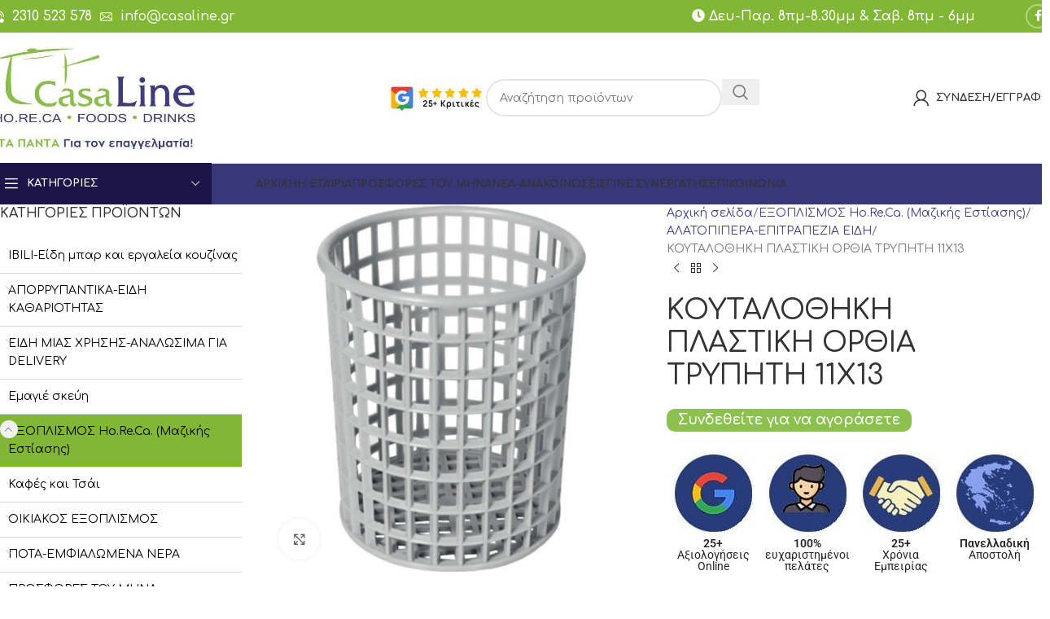

--- FILE ---
content_type: text/html; charset=UTF-8
request_url: https://casaline.gr/product/koytalothiki-plastiki-orthia-trypiti-11ch13/
body_size: 44593
content:
<!DOCTYPE html>
<html lang="el" prefix="og: https://ogp.me/ns#">
<head>
<meta name="generator" content="Joomla! - Open Source Content Management" />

	<meta charset="UTF-8">
	<link rel="profile" href="https://gmpg.org/xfn/11">
	

		<style>img:is([sizes="auto" i], [sizes^="auto," i]) { contain-intrinsic-size: 3000px 1500px }</style>
	

<title>ΚΟΥΤΑΛΟΘΗΚΗ ΠΛΑΣΤΙΚΗ ΟΡΘΙΑ ΤΡΥΠΗΤΗ 11Χ13 - Casaline</title>
<meta name="robots" content="index, follow, max-snippet:-1, max-video-preview:-1, max-image-preview:large"/>
<link rel="canonical" href="https://casaline.gr/product/koytalothiki-plastiki-orthia-trypiti-11ch13/" />
<meta property="og:locale" content="el_GR" />
<meta property="og:type" content="product" />
<meta property="og:title" content="ΚΟΥΤΑΛΟΘΗΚΗ ΠΛΑΣΤΙΚΗ ΟΡΘΙΑ ΤΡΥΠΗΤΗ 11Χ13 - Casaline" />
<meta property="og:url" content="https://casaline.gr/product/koytalothiki-plastiki-orthia-trypiti-11ch13/" />
<meta property="og:site_name" content="Casaline" />
<meta property="og:updated_time" content="2022-06-22T14:22:41+03:00" />
<meta property="og:image" content="https://casaline.gr/apothikefsi/2020/11/KOYTALOTHIKH-PLASTIKH-STROGYLH.jpg" />
<meta property="og:image:secure_url" content="https://casaline.gr/apothikefsi/2020/11/KOYTALOTHIKH-PLASTIKH-STROGYLH.jpg" />
<meta property="og:image:width" content="1000" />
<meta property="og:image:height" content="1000" />
<meta property="og:image:alt" content="ΚΟΥΤΑΛΟΘΗΚΗ ΠΛΑΣΤΙΚΗ ΟΡΘΙΑ ΤΡΥΠΗΤΗ 11Χ13" />
<meta property="og:image:type" content="image/jpeg" />
<meta property="product:price:amount" content="1.69" />
<meta property="product:price:currency" content="EUR" />
<meta property="product:availability" content="instock" />
<meta name="twitter:card" content="summary_large_image" />
<meta name="twitter:title" content="ΚΟΥΤΑΛΟΘΗΚΗ ΠΛΑΣΤΙΚΗ ΟΡΘΙΑ ΤΡΥΠΗΤΗ 11Χ13 - Casaline" />
<meta name="twitter:image" content="https://casaline.gr/apothikefsi/2020/11/KOYTALOTHIKH-PLASTIKH-STROGYLH.jpg" />
<meta name="twitter:label1" content="Price" />
<meta name="twitter:data1" content="1,690&euro;" />
<meta name="twitter:label2" content="Availability" />
<meta name="twitter:data2" content="In stock" />
<script type="application/ld+json" class="rank-math-schema">{"@context":"https://schema.org","@graph":[{"@type":"Organization","@id":"https://casaline.gr/#organization","name":"Casaline","url":"https://casaline.gr","logo":{"@type":"ImageObject","@id":"https://casaline.gr/#logo","url":"https://casaline.gr/apothikefsi/2020/11/casaline-logo-arxikis.jpg","contentUrl":"https://casaline.gr/apothikefsi/2020/11/casaline-logo-arxikis.jpg","caption":"Casaline","inLanguage":"el","width":"543","height":"287"}},{"@type":"WebSite","@id":"https://casaline.gr/#website","url":"https://casaline.gr","name":"Casaline","publisher":{"@id":"https://casaline.gr/#organization"},"inLanguage":"el"},{"@type":"ImageObject","@id":"https://casaline.gr/apothikefsi/2020/11/KOYTALOTHIKH-PLASTIKH-STROGYLH.jpg","url":"https://casaline.gr/apothikefsi/2020/11/KOYTALOTHIKH-PLASTIKH-STROGYLH.jpg","width":"1000","height":"1000","inLanguage":"el"},{"@type":"ItemPage","@id":"https://casaline.gr/product/koytalothiki-plastiki-orthia-trypiti-11ch13/#webpage","url":"https://casaline.gr/product/koytalothiki-plastiki-orthia-trypiti-11ch13/","name":"\u039a\u039f\u03a5\u03a4\u0391\u039b\u039f\u0398\u0397\u039a\u0397 \u03a0\u039b\u0391\u03a3\u03a4\u0399\u039a\u0397 \u039f\u03a1\u0398\u0399\u0391 \u03a4\u03a1\u03a5\u03a0\u0397\u03a4\u0397 11\u03a713 - Casaline","datePublished":"2020-11-25T16:25:56+03:00","dateModified":"2022-06-22T14:22:41+03:00","isPartOf":{"@id":"https://casaline.gr/#website"},"primaryImageOfPage":{"@id":"https://casaline.gr/apothikefsi/2020/11/KOYTALOTHIKH-PLASTIKH-STROGYLH.jpg"},"inLanguage":"el"},{"@type":"Product","name":"\u039a\u039f\u03a5\u03a4\u0391\u039b\u039f\u0398\u0397\u039a\u0397 \u03a0\u039b\u0391\u03a3\u03a4\u0399\u039a\u0397 \u039f\u03a1\u0398\u0399\u0391 \u03a4\u03a1\u03a5\u03a0\u0397\u03a4\u0397 11\u03a713 - Casaline","sku":"01830","category":"\u0395\u039e\u039f\u03a0\u039b\u0399\u03a3\u039c\u039f\u03a3 H\u03bf.Re.Ca. (\u039c\u03b1\u03b6\u03b9\u03ba\u03ae\u03c2 \u0395\u03c3\u03c4\u03af\u03b1\u03c3\u03b7\u03c2) &gt; \u0391\u039b\u0391\u03a4\u039f\u03a0\u0399\u03a0\u0395\u03a1\u0391-\u0395\u03a0\u0399\u03a4\u03a1\u0391\u03a0\u0395\u0396\u0399\u0391 \u0395\u0399\u0394\u0397","mainEntityOfPage":{"@id":"https://casaline.gr/product/koytalothiki-plastiki-orthia-trypiti-11ch13/#webpage"},"image":[{"@type":"ImageObject","url":"https://casaline.gr/apothikefsi/2020/11/KOYTALOTHIKH-PLASTIKH-STROGYLH.jpg","height":"1000","width":"1000"}],"offers":{"@type":"Offer","price":"1.690","priceCurrency":"EUR","priceValidUntil":"2027-12-31","availability":"https://schema.org/InStock","itemCondition":"NewCondition","url":"https://casaline.gr/product/koytalothiki-plastiki-orthia-trypiti-11ch13/","seller":{"@type":"Organization","@id":"https://casaline.gr/","name":"Casaline","url":"https://casaline.gr","logo":"https://casaline.gr/apothikefsi/2020/11/casaline-logo-arxikis.jpg"},"priceSpecification":{"price":"1.69","priceCurrency":"EUR","valueAddedTaxIncluded":"false"}},"@id":"https://casaline.gr/product/koytalothiki-plastiki-orthia-trypiti-11ch13/#richSnippet"}]}</script>


<link rel='dns-prefetch' href='//fonts.googleapis.com' />
<link rel="alternate" type="application/rss+xml" title="Ροή RSS &raquo; Casaline" href="https://casaline.gr/feed/" />
<link rel="alternate" type="application/rss+xml" title="Ροή Σχολίων &raquo; Casaline" href="https://casaline.gr/comments/feed/" />
<link rel='stylesheet' id='berocket_products_label_style-css' href='https://casaline.gr/core/modules/156365928b/css/frontend.css?rnd=47373' type='text/css' media='all' />
<style id='berocket_products_label_style-inline-css' type='text/css'>

        .berocket_better_labels:before,
        .berocket_better_labels:after {
            clear: both;
            content: " ";
            display: block;
        }
        .berocket_better_labels.berocket_better_labels_image {
            position: absolute!important;
            top: 0px!important;
            bottom: 0px!important;
            left: 0px!important;
            right: 0px!important;
            pointer-events: none;
        }
        .berocket_better_labels.berocket_better_labels_image * {
            pointer-events: none;
        }
        .berocket_better_labels.berocket_better_labels_image img,
        .berocket_better_labels.berocket_better_labels_image .fa,
        .berocket_better_labels.berocket_better_labels_image .berocket_color_label,
        .berocket_better_labels.berocket_better_labels_image .berocket_image_background,
        .berocket_better_labels .berocket_better_labels_line .br_alabel,
        .berocket_better_labels .berocket_better_labels_line .br_alabel span {
            pointer-events: all;
        }
        .berocket_better_labels .berocket_color_label,
        .br_alabel .berocket_color_label {
            width: 100%;
            height: 100%;
            display: block;
        }
        .berocket_better_labels .berocket_better_labels_position_left {
            text-align:left;
            float: left;
            clear: left;
        }
        .berocket_better_labels .berocket_better_labels_position_center {
            text-align:center;
        }
        .berocket_better_labels .berocket_better_labels_position_right {
            text-align:right;
            float: right;
            clear: right;
        }
        .berocket_better_labels.berocket_better_labels_label {
            clear: both
        }
        .berocket_better_labels .berocket_better_labels_line {
            line-height: 1px;
        }
        .berocket_better_labels.berocket_better_labels_label .berocket_better_labels_line {
            clear: none;
        }
        .berocket_better_labels .berocket_better_labels_position_left .berocket_better_labels_line {
            clear: left;
        }
        .berocket_better_labels .berocket_better_labels_position_right .berocket_better_labels_line {
            clear: right;
        }
        .berocket_better_labels .berocket_better_labels_line .br_alabel {
            display: inline-block;
            position: relative;
            top: 0!important;
            left: 0!important;
            right: 0!important;
            line-height: 1px;
        }.berocket_better_labels .berocket_better_labels_position {
                display: flex;
                flex-direction: column;
            }
            .berocket_better_labels .berocket_better_labels_position.berocket_better_labels_position_left {
                align-items: start;
            }
            .berocket_better_labels .berocket_better_labels_position.berocket_better_labels_position_right {
                align-items: end;
            }
            .rtl .berocket_better_labels .berocket_better_labels_position.berocket_better_labels_position_left {
                align-items: end;
            }
            .rtl .berocket_better_labels .berocket_better_labels_position.berocket_better_labels_position_right {
                align-items: start;
            }
            .berocket_better_labels .berocket_better_labels_position.berocket_better_labels_position_center {
                align-items: center;
            }
            .berocket_better_labels .berocket_better_labels_position .berocket_better_labels_inline {
                display: flex;
                align-items: start;
            }
</style>
<link rel='stylesheet' id='wpa-css-css' href='https://casaline.gr/core/modules/1cfbc00119/includes/css/wpa.css?rnd=47373' type='text/css' media='all' />
<style id='woocommerce-inline-inline-css' type='text/css'>
.woocommerce form .form-row .required { visibility: visible; }
</style>
<link rel='stylesheet' id='pmw-public-elementor-fix-css' href='https://casaline.gr/core/modules/024c8e71d6/css/public/elementor-fix.css?rnd=47373' type='text/css' media='all' />
<link rel='stylesheet' id='elementor-icons-css' href='https://casaline.gr/core/modules/f65f29574d/assets/lib/eicons/css/elementor-icons.min.css?rnd=47373' type='text/css' media='all' />
<link rel='stylesheet' id='elementor-frontend-css' href='https://casaline.gr/core/modules/f65f29574d/assets/css/frontend.min.css?rnd=47373' type='text/css' media='all' />
<link rel='stylesheet' id='elementor-post-6-css' href='https://casaline.gr/apothikefsi/elementor/css/post-6.css?rnd=47373' type='text/css' media='all' />
<link rel='stylesheet' id='wd-style-base-css' href='https://casaline.gr/core/views/333853c80f/css/parts/base.min.css?rnd=47373' type='text/css' media='all' />
<link rel='stylesheet' id='wd-helpers-wpb-elem-css' href='https://casaline.gr/core/views/333853c80f/css/parts/helpers-wpb-elem.min.css?rnd=47373' type='text/css' media='all' />
<link rel='stylesheet' id='wd-elementor-base-css' href='https://casaline.gr/core/views/333853c80f/css/parts/int-elem-base.min.css?rnd=47373' type='text/css' media='all' />
<link rel='stylesheet' id='wd-elementor-pro-base-css' href='https://casaline.gr/core/views/333853c80f/css/parts/int-elementor-pro.min.css?rnd=47373' type='text/css' media='all' />
<link rel='stylesheet' id='wd-int-wordfence-css' href='https://casaline.gr/core/views/333853c80f/css/parts/int-wordfence.min.css?rnd=47373' type='text/css' media='all' />
<link rel='stylesheet' id='wd-notices-fixed-css' href='https://casaline.gr/core/views/333853c80f/css/parts/woo-opt-sticky-notices-old.min.css?rnd=47373' type='text/css' media='all' />
<link rel='stylesheet' id='wd-woocommerce-base-css' href='https://casaline.gr/core/views/333853c80f/css/parts/woocommerce-base.min.css?rnd=47373' type='text/css' media='all' />
<link rel='stylesheet' id='wd-mod-star-rating-css' href='https://casaline.gr/core/views/333853c80f/css/parts/mod-star-rating.min.css?rnd=47373' type='text/css' media='all' />
<link rel='stylesheet' id='wd-woocommerce-block-notices-css' href='https://casaline.gr/core/views/333853c80f/css/parts/woo-mod-block-notices.min.css?rnd=47373' type='text/css' media='all' />
<link rel='stylesheet' id='wd-woo-mod-quantity-css' href='https://casaline.gr/core/views/333853c80f/css/parts/woo-mod-quantity.min.css?rnd=47373' type='text/css' media='all' />
<link rel='stylesheet' id='wd-woo-single-prod-el-base-css' href='https://casaline.gr/core/views/333853c80f/css/parts/woo-single-prod-el-base.min.css?rnd=47373' type='text/css' media='all' />
<link rel='stylesheet' id='wd-woo-mod-stock-status-css' href='https://casaline.gr/core/views/333853c80f/css/parts/woo-mod-stock-status.min.css?rnd=47373' type='text/css' media='all' />
<link rel='stylesheet' id='wd-woo-mod-shop-attributes-css' href='https://casaline.gr/core/views/333853c80f/css/parts/woo-mod-shop-attributes.min.css?rnd=47373' type='text/css' media='all' />
<link rel='stylesheet' id='wd-opt-carousel-disable-css' href='https://casaline.gr/core/views/333853c80f/css/parts/opt-carousel-disable.min.css?rnd=47373' type='text/css' media='all' />
<link rel='stylesheet' id='child-style-css' href='https://casaline.gr/core/views/99d4497777/design.css?rnd=47373' type='text/css' media='all' />
<link rel='stylesheet' id='wd-header-base-css' href='https://casaline.gr/core/views/333853c80f/css/parts/header-base.min.css?rnd=47373' type='text/css' media='all' />
<link rel='stylesheet' id='wd-mod-tools-css' href='https://casaline.gr/core/views/333853c80f/css/parts/mod-tools.min.css?rnd=47373' type='text/css' media='all' />
<link rel='stylesheet' id='wd-header-elements-base-css' href='https://casaline.gr/core/views/333853c80f/css/parts/header-el-base.min.css?rnd=47373' type='text/css' media='all' />
<link rel='stylesheet' id='wd-social-icons-css' href='https://casaline.gr/core/views/333853c80f/css/parts/el-social-icons.min.css?rnd=47373' type='text/css' media='all' />
<link rel='stylesheet' id='wd-social-icons-styles-css' href='https://casaline.gr/core/views/333853c80f/css/parts/el-social-styles.min.css?rnd=47373' type='text/css' media='all' />
<link rel='stylesheet' id='wd-header-search-css' href='https://casaline.gr/core/views/333853c80f/css/parts/header-el-search.min.css?rnd=47373' type='text/css' media='all' />
<link rel='stylesheet' id='wd-header-search-form-css' href='https://casaline.gr/core/views/333853c80f/css/parts/header-el-search-form.min.css?rnd=47373' type='text/css' media='all' />
<link rel='stylesheet' id='wd-wd-search-form-css' href='https://casaline.gr/core/views/333853c80f/css/parts/wd-search-form.min.css?rnd=47373' type='text/css' media='all' />
<link rel='stylesheet' id='wd-wd-search-results-css' href='https://casaline.gr/core/views/333853c80f/css/parts/wd-search-results.min.css?rnd=47373' type='text/css' media='all' />
<link rel='stylesheet' id='wd-wd-search-dropdown-css' href='https://casaline.gr/core/views/333853c80f/css/parts/wd-search-dropdown.min.css?rnd=47373' type='text/css' media='all' />
<link rel='stylesheet' id='wd-header-my-account-dropdown-css' href='https://casaline.gr/core/views/333853c80f/css/parts/header-el-my-account-dropdown.min.css?rnd=47373' type='text/css' media='all' />
<link rel='stylesheet' id='wd-woo-mod-login-form-css' href='https://casaline.gr/core/views/333853c80f/css/parts/woo-mod-login-form.min.css?rnd=47373' type='text/css' media='all' />
<link rel='stylesheet' id='wd-header-my-account-css' href='https://casaline.gr/core/views/333853c80f/css/parts/header-el-my-account.min.css?rnd=47373' type='text/css' media='all' />
<link rel='stylesheet' id='wd-header-cart-side-css' href='https://casaline.gr/core/views/333853c80f/css/parts/header-el-cart-side.min.css?rnd=47373' type='text/css' media='all' />
<link rel='stylesheet' id='wd-header-mobile-nav-dropdown-css' href='https://casaline.gr/core/views/333853c80f/css/parts/header-el-mobile-nav-dropdown.min.css?rnd=47373' type='text/css' media='all' />
<link rel='stylesheet' id='wd-header-categories-nav-css' href='https://casaline.gr/core/views/333853c80f/css/parts/header-el-category-nav.min.css?rnd=47373' type='text/css' media='all' />
<link rel='stylesheet' id='wd-mod-nav-vertical-css' href='https://casaline.gr/core/views/333853c80f/css/parts/mod-nav-vertical.min.css?rnd=47373' type='text/css' media='all' />
<link rel='stylesheet' id='wd-mod-nav-vertical-design-default-css' href='https://casaline.gr/core/views/333853c80f/css/parts/mod-nav-vertical-design-default.min.css?rnd=47373' type='text/css' media='all' />
<link rel='stylesheet' id='wd-mod-nav-menu-label-css' href='https://casaline.gr/core/views/333853c80f/css/parts/mod-nav-menu-label.min.css?rnd=47373' type='text/css' media='all' />
<link rel='stylesheet' id='wd-page-title-css' href='https://casaline.gr/core/views/333853c80f/css/parts/page-title.min.css?rnd=47373' type='text/css' media='all' />
<link rel='stylesheet' id='wd-woo-single-prod-predefined-css' href='https://casaline.gr/core/views/333853c80f/css/parts/woo-single-prod-predefined.min.css?rnd=47373' type='text/css' media='all' />
<link rel='stylesheet' id='wd-woo-single-prod-and-quick-view-predefined-css' href='https://casaline.gr/core/views/333853c80f/css/parts/woo-single-prod-and-quick-view-predefined.min.css?rnd=47373' type='text/css' media='all' />
<link rel='stylesheet' id='wd-woo-single-prod-el-tabs-predefined-css' href='https://casaline.gr/core/views/333853c80f/css/parts/woo-single-prod-el-tabs-predefined.min.css?rnd=47373' type='text/css' media='all' />
<link rel='stylesheet' id='wd-off-canvas-sidebar-css' href='https://casaline.gr/core/views/333853c80f/css/parts/opt-off-canvas-sidebar.min.css?rnd=47373' type='text/css' media='all' />
<link rel='stylesheet' id='wd-widget-product-cat-css' href='https://casaline.gr/core/views/333853c80f/css/parts/woo-widget-product-cat.min.css?rnd=47373' type='text/css' media='all' />
<link rel='stylesheet' id='wd-woo-single-prod-el-gallery-css' href='https://casaline.gr/core/views/333853c80f/css/parts/woo-single-prod-el-gallery.min.css?rnd=47373' type='text/css' media='all' />
<link rel='stylesheet' id='wd-swiper-css' href='https://casaline.gr/core/views/333853c80f/css/parts/lib-swiper.min.css?rnd=47373' type='text/css' media='all' />
<link rel='stylesheet' id='wd-swiper-arrows-css' href='https://casaline.gr/core/views/333853c80f/css/parts/lib-swiper-arrows.min.css?rnd=47373' type='text/css' media='all' />
<link rel='stylesheet' id='wd-photoswipe-css' href='https://casaline.gr/core/views/333853c80f/css/parts/lib-photoswipe.min.css?rnd=47373' type='text/css' media='all' />
<link rel='stylesheet' id='wd-woo-single-prod-el-navigation-css' href='https://casaline.gr/core/views/333853c80f/css/parts/woo-single-prod-el-navigation.min.css?rnd=47373' type='text/css' media='all' />
<link rel='stylesheet' id='wd-tabs-css' href='https://casaline.gr/core/views/333853c80f/css/parts/el-tabs.min.css?rnd=47373' type='text/css' media='all' />
<link rel='stylesheet' id='wd-woo-single-prod-el-tabs-opt-layout-tabs-css' href='https://casaline.gr/core/views/333853c80f/css/parts/woo-single-prod-el-tabs-opt-layout-tabs.min.css?rnd=47373' type='text/css' media='all' />
<link rel='stylesheet' id='wd-accordion-css' href='https://casaline.gr/core/views/333853c80f/css/parts/el-accordion.min.css?rnd=47373' type='text/css' media='all' />
<link rel='stylesheet' id='wd-accordion-elem-wpb-css' href='https://casaline.gr/core/views/333853c80f/css/parts/el-accordion-wpb-elem.min.css?rnd=47373' type='text/css' media='all' />
<link rel='stylesheet' id='wd-product-loop-css' href='https://casaline.gr/core/views/333853c80f/css/parts/woo-product-loop.min.css?rnd=47373' type='text/css' media='all' />
<link rel='stylesheet' id='wd-product-loop-quick-css' href='https://casaline.gr/core/views/333853c80f/css/parts/woo-product-loop-quick.min.css?rnd=47373' type='text/css' media='all' />
<link rel='stylesheet' id='wd-woo-mod-add-btn-replace-css' href='https://casaline.gr/core/views/333853c80f/css/parts/woo-mod-add-btn-replace.min.css?rnd=47373' type='text/css' media='all' />
<link rel='stylesheet' id='wd-woo-mod-quantity-overlap-css' href='https://casaline.gr/core/views/333853c80f/css/parts/woo-mod-quantity-overlap.min.css?rnd=47373' type='text/css' media='all' />
<link rel='stylesheet' id='wd-mfp-popup-css' href='https://casaline.gr/core/views/333853c80f/css/parts/lib-magnific-popup.min.css?rnd=47373' type='text/css' media='all' />
<link rel='stylesheet' id='wd-swiper-pagin-css' href='https://casaline.gr/core/views/333853c80f/css/parts/lib-swiper-pagin.min.css?rnd=47373' type='text/css' media='all' />
<link rel='stylesheet' id='wd-footer-base-css' href='https://casaline.gr/core/views/333853c80f/css/parts/footer-base.min.css?rnd=47373' type='text/css' media='all' />
<link rel='stylesheet' id='wd-scroll-top-css' href='https://casaline.gr/core/views/333853c80f/css/parts/opt-scrolltotop.min.css?rnd=47373' type='text/css' media='all' />
<link rel='stylesheet' id='wd-mod-sticky-sidebar-opener-css' href='https://casaline.gr/core/views/333853c80f/css/parts/mod-sticky-sidebar-opener.min.css?rnd=47373' type='text/css' media='all' />
<link rel='stylesheet' id='wd-cookies-popup-css' href='https://casaline.gr/core/views/333853c80f/css/parts/opt-cookies.min.css?rnd=47373' type='text/css' media='all' />
<link rel='stylesheet' id='xts-style-theme_settings_default-css' href='https://casaline.gr/apothikefsi/2025/12/xts-theme_settings_default-1766135951.css?rnd=47373' type='text/css' media='all' />
<link rel='stylesheet' id='xts-google-fonts-css' href='https://fonts.googleapis.com/css?family=Comfortaa%3A400%2C600%2C500%2C700&#038;display=swap&#038;rnd=47373' type='text/css' media='all' />
<link rel='stylesheet' id='elementor-gf-local-roboto-css' href='https://casaline.gr/apothikefsi/elementor/google-fonts/css/roboto.css?rnd=47373' type='text/css' media='all' />
<link rel='stylesheet' id='elementor-gf-local-robotoslab-css' href='https://casaline.gr/apothikefsi/elementor/google-fonts/css/robotoslab.css?rnd=47373' type='text/css' media='all' />
<script type="text/javascript" src="https://casaline.gr/eisagoges/js/jquery/jquery.min.js?rnd=47373" id="jquery-core-js"></script>
<script type="text/javascript" src="https://casaline.gr/eisagoges/js/jquery/jquery-migrate.min.js?rnd=47373" id="jquery-migrate-js"></script>
<script type="text/javascript" src="https://casaline.gr/core/modules/39d10ee62c/assets/js/jquery-blockui/jquery.blockUI.min.js?rnd=47373" id="jquery-blockui-js" defer="defer" data-wp-strategy="defer"></script>
<script type="text/javascript" id="wc-add-to-cart-js-extra">
/* <![CDATA[ */
var wc_add_to_cart_params = {"ajax_url":"\/pinakas\/admin-ajax.php","wc_ajax_url":"\/?wc-ajax=%%endpoint%%","i18n_view_cart":"\u039a\u03b1\u03bb\u03ac\u03b8\u03b9","cart_url":"https:\/\/casaline.gr\/cart\/","is_cart":"","cart_redirect_after_add":"no"};
/* ]]> */
</script>
<script type="text/javascript" src="https://casaline.gr/core/modules/39d10ee62c/assets/js/frontend/add-to-cart.min.js?rnd=47373" id="wc-add-to-cart-js" defer="defer" data-wp-strategy="defer"></script>
<script type="text/javascript" src="https://casaline.gr/core/modules/39d10ee62c/assets/js/zoom/jquery.zoom.min.js?rnd=47373" id="zoom-js" defer="defer" data-wp-strategy="defer"></script>
<script type="text/javascript" id="wc-single-product-js-extra">
/* <![CDATA[ */
var wc_single_product_params = {"i18n_required_rating_text":"\u03a0\u03b1\u03c1\u03b1\u03ba\u03b1\u03bb\u03bf\u03cd\u03bc\u03b5, \u03b5\u03c0\u03b9\u03bb\u03ad\u03be\u03c4\u03b5 \u03bc\u03af\u03b1 \u03b2\u03b1\u03b8\u03bc\u03bf\u03bb\u03bf\u03b3\u03af\u03b1","i18n_rating_options":["1 \u03b1\u03c0\u03cc 5 \u03b1\u03c3\u03c4\u03ad\u03c1\u03b9\u03b1","2 \u03b1\u03c0\u03cc 5 \u03b1\u03c3\u03c4\u03ad\u03c1\u03b9\u03b1","3 \u03b1\u03c0\u03cc 5 \u03b1\u03c3\u03c4\u03ad\u03c1\u03b9\u03b1","4 \u03b1\u03c0\u03cc 5 \u03b1\u03c3\u03c4\u03ad\u03c1\u03b9\u03b1","5 \u03b1\u03c0\u03cc 5 \u03b1\u03c3\u03c4\u03ad\u03c1\u03b9\u03b1"],"i18n_product_gallery_trigger_text":"View full-screen image gallery","review_rating_required":"yes","flexslider":{"rtl":false,"animation":"slide","smoothHeight":true,"directionNav":false,"controlNav":"thumbnails","slideshow":false,"animationSpeed":500,"animationLoop":false,"allowOneSlide":false},"zoom_enabled":"","zoom_options":[],"photoswipe_enabled":"","photoswipe_options":{"shareEl":false,"closeOnScroll":false,"history":false,"hideAnimationDuration":0,"showAnimationDuration":0},"flexslider_enabled":""};
/* ]]> */
</script>
<script type="text/javascript" src="https://casaline.gr/core/modules/39d10ee62c/assets/js/frontend/single-product.min.js?rnd=47373" id="wc-single-product-js" defer="defer" data-wp-strategy="defer"></script>
<script type="text/javascript" src="https://casaline.gr/core/modules/39d10ee62c/assets/js/js-cookie/js.cookie.min.js?rnd=47373" id="js-cookie-js" defer="defer" data-wp-strategy="defer"></script>
<script type="text/javascript" id="woocommerce-js-extra">
/* <![CDATA[ */
var woocommerce_params = {"ajax_url":"\/pinakas\/admin-ajax.php","wc_ajax_url":"\/?wc-ajax=%%endpoint%%","i18n_password_show":"\u0395\u03bc\u03c6\u03ac\u03bd\u03b9\u03c3\u03b7 \u03c3\u03c5\u03bd\u03b8\u03b7\u03bc\u03b1\u03c4\u03b9\u03ba\u03bf\u03cd","i18n_password_hide":"\u0391\u03c0\u03cc\u03ba\u03c1\u03c5\u03c8\u03b7 \u03c3\u03c5\u03bd\u03b8\u03b7\u03bc\u03b1\u03c4\u03b9\u03ba\u03bf\u03cd"};
/* ]]> */
</script>
<script type="text/javascript" src="https://casaline.gr/core/modules/39d10ee62c/assets/js/frontend/woocommerce.min.js?rnd=47373" id="woocommerce-js" defer="defer" data-wp-strategy="defer"></script>
<script type="text/javascript" src="https://casaline.gr/eisagoges/js/dist/hooks.min.js?rnd=47373" id="wp-hooks-js"></script>
<script type="text/javascript" id="wpm-js-extra">
/* <![CDATA[ */
var wpm = {"ajax_url":"https:\/\/casaline.gr\/pinakas\/admin-ajax.php","root":"https:\/\/casaline.gr\/wp-json\/","nonce_wp_rest":"a6ae143f12","nonce_ajax":"5dd8a9601a"};
/* ]]> */
</script>
<script type="text/javascript" src="https://casaline.gr/core/modules/024c8e71d6/js/public/wpm-public.p1.min.js?rnd=47373" id="wpm-js"></script>
<script type="text/javascript" src="https://casaline.gr/core/views/333853c80f/js/libs/device.min.js?rnd=47373" id="wd-device-library-js"></script>
<script type="text/javascript" src="https://casaline.gr/core/views/333853c80f/js/scripts/global/scrollBar.min.js?rnd=47373" id="wd-scrollbar-js"></script>
<link rel='shortlink' href='https://casaline.gr/?p=5273' />
<link rel="alternate" title="oEmbed (JSON)" type="application/json+oembed" href="https://casaline.gr/wp-json/oembed/1.0/embed?url=https%3A%2F%2Fcasaline.gr%2Fproduct%2Fkoytalothiki-plastiki-orthia-trypiti-11ch13%2F" />
<link rel="alternate" title="oEmbed (XML)" type="text/xml+oembed" href="https://casaline.gr/wp-json/oembed/1.0/embed?url=https%3A%2F%2Fcasaline.gr%2Fproduct%2Fkoytalothiki-plastiki-orthia-trypiti-11ch13%2F&#038;format=xml" />
<style>.product .images {position: relative;}</style>					<meta name="viewport" content="width=device-width, initial-scale=1.0, maximum-scale=1.0, user-scalable=no">
										<noscript><style>.woocommerce-product-gallery{ opacity: 1 !important; }</style></noscript>
	



		<script>

			window.wpmDataLayer = window.wpmDataLayer || {};
			window.wpmDataLayer = Object.assign(window.wpmDataLayer, {"cart":{},"cart_item_keys":{},"version":{"number":"1.49.1","pro":false,"eligible_for_updates":false,"distro":"fms","beta":false,"show":true},"pixels":{"google":{"linker":{"settings":null},"user_id":false,"ads":{"conversion_ids":{"AW-450791124":"qJhFCIiGwPUBENSN-tYB"},"dynamic_remarketing":{"status":true,"id_type":"post_id","send_events_with_parent_ids":true},"google_business_vertical":"retail","phone_conversion_number":"","phone_conversion_label":""},"analytics":{"ga4":{"measurement_id":"G-8C32099QLY","parameters":{},"mp_active":false,"debug_mode":false,"page_load_time_tracking":false},"id_type":"post_id"},"tag_id":"AW-450791124","tag_gateway":{"measurement_path":""},"tcf_support":false,"consent_mode":{"is_active":false,"wait_for_update":500,"ads_data_redaction":false,"url_passthrough":true}}},"shop":{"list_name":"Product | ΚΟΥΤΑΛΟΘΗΚΗ ΠΛΑΣΤΙΚΗ ΟΡΘΙΑ ΤΡΥΠΗΤΗ 11Χ13","list_id":"product_koutalothiki-plastiki-orthia-trypiti-11ch13","page_type":"product","product_type":"simple","currency":"EUR","selectors":{"addToCart":[],"beginCheckout":[]},"order_duplication_prevention":true,"view_item_list_trigger":{"test_mode":false,"background_color":"green","opacity":0.5,"repeat":true,"timeout":1000,"threshold":0.8},"variations_output":true,"session_active":false},"page":{"id":5273,"title":"ΚΟΥΤΑΛΟΘΗΚΗ ΠΛΑΣΤΙΚΗ ΟΡΘΙΑ ΤΡΥΠΗΤΗ 11Χ13","type":"product","categories":[],"parent":{"id":0,"title":"ΚΟΥΤΑΛΟΘΗΚΗ ΠΛΑΣΤΙΚΗ ΟΡΘΙΑ ΤΡΥΠΗΤΗ 11Χ13","type":"product","categories":[]}},"general":{"user_logged_in":false,"scroll_tracking_thresholds":[],"page_id":5273,"exclude_domains":[],"server_2_server":{"active":false,"ip_exclude_list":[],"pageview_event_s2s":{"is_active":false,"pixels":[]}},"consent_management":{"explicit_consent":false},"lazy_load_pmw":false}});

		</script>

		

			<meta name="pm-dataLayer-meta" content="5273" class="wpmProductId"
				  data-id="5273">
					<script>
			(window.wpmDataLayer = window.wpmDataLayer || {}).products             = window.wpmDataLayer.products || {};
			window.wpmDataLayer.products[5273] = {"id":"5273","sku":"01830","price":2.1,"brand":"","quantity":1,"dyn_r_ids":{"post_id":"5273","sku":"01830","gpf":"woocommerce_gpf_5273","gla":"gla_5273"},"is_variable":false,"type":"simple","name":"ΚΟΥΤΑΛΟΘΗΚΗ ΠΛΑΣΤΙΚΗ ΟΡΘΙΑ ΤΡΥΠΗΤΗ 11Χ13","category":["ΑΛΑΤΟΠΙΠΕΡΑ-ΕΠΙΤΡΑΠΕΖΙΑ ΕΙΔΗ","ΕΞΟΠΛΙΣΜΟΣ Hο.Re.Ca. (Μαζικής Εστίασης)"],"is_variation":false};
					</script>
					<style>
				.e-con.e-parent:nth-of-type(n+4):not(.e-lazyloaded):not(.e-no-lazyload),
				.e-con.e-parent:nth-of-type(n+4):not(.e-lazyloaded):not(.e-no-lazyload) * {
					background-image: none !important;
				}
				@media screen and (max-height: 1024px) {
					.e-con.e-parent:nth-of-type(n+3):not(.e-lazyloaded):not(.e-no-lazyload),
					.e-con.e-parent:nth-of-type(n+3):not(.e-lazyloaded):not(.e-no-lazyload) * {
						background-image: none !important;
					}
				}
				@media screen and (max-height: 640px) {
					.e-con.e-parent:nth-of-type(n+2):not(.e-lazyloaded):not(.e-no-lazyload),
					.e-con.e-parent:nth-of-type(n+2):not(.e-lazyloaded):not(.e-no-lazyload) * {
						background-image: none !important;
					}
				}
			</style>
					<style type="text/css" id="wp-custom-css">
			/*ΓΙΩΡΓΟΣ 14-7-24 ΣΤΟ ΤΑΜΕΙΟ ΗΤΑΝ 2 ΣΤΗΛΕΣ ΤΑ ΣΤΟΙΧΕΙΑ ΧΡΕΩΣΗΣ ΚΑΙ Η ΠΑΡΑΓΓΕΛΙΑ ΣΑΣ */
@media (min-width: 1025px) {
    .woocommerce-checkout>:is(.customer-details,.checkout-order-review) {
        float: left;
        margin-right: 13px;
    }
}


/* ΚΑΤΕΡΙΝΑ */
/*message bar*/
ul.woocommerce-error {
    color: white;
    background-color: #82b735;
}

ul.woocommerce-error strong {
    display: none;
}
/* ΤΕΛΟΣ ΚΑΤΕΡΙΝΑ*/

/** WIDGETS ΚΕΙΜΕΝΟ **/
.widget a, .woodmart-widget a {
    color: #000000;
		padding:10px;
}

li.current-cat-parent {
    background: 
#82b735;
}

.categories-accordion-on .widget_product_categories .children {
    background: #edf7df;
}

.categories-accordion-on .widget_product_categories .children a{
	color:black;
}

/*WIDGET ΧΡΩΜΑΤΑ ΠΛΕΥΡΙΚΗΣ*/

.widget_product_categories .product-categories li.current-cat>a {
    color: black;
    font-weight: 600;
    background: #82B735;
    padding: 5px 10px;
	font-weight:bold;
}


ul.product-categories li {
    border-bottom: 1px solid #d5d6e0;
}






.elementor-message.elementor-message-success {
    background: #98c063;
    padding: 13px 10px 10px 10px;
    color: black;
    text-align: center;
}


/*ΣΤΟ ΚΑΛΑΘΙ ΝΑ ΜΗΝ ΓΡΑΦΕΙ ΤΗ ΔΙΕΥΘΥΝΣΗ ΤΟΥ ΠΕΛΑΤΗ */
p.woocommerce-shipping-destination {
    display: none;
}

/*ΑΝ ΕΙΝΑΙ ΣΥΝΔΕΔΕΜΕΝΟΣ ΚΡΥΒΕΙ ΤΟ BADGE */
.logged-in span.etiketa{
    display: none!important;
}

span.etiketa span bdi {
    color: white!important;
}

a.login-to-prices-msg {
    background: #8cc14f;
    color: white;
    padding: 4px 14px;
    border-radius: 10px;
	display:inline-block;
}

span.woodmart-burger-label.wd-tools-text {
    display: none;
}

h3.product-title {
    min-height: 50px;
}

.woodmart-navigation .category-icon {
    max-height: 40px;
	  max-width: 40px;
    margin-right: 10px;
	background:#ffffff;
	padding:3px;
border-radius:5px;
}


#wp-admin-bar-updates, #wp-admin-bar-comments, #wp-admin-bar-wp-logo, #wp-admin-bar-rank-math, #wp-admin-bar-revslider
 {display: none;}

/* Menu katigories */
/* 
ul#menu-katigories{
    background: #202059;
}

ul.menu.wd-design-default li.menu-item-has-children:not(:hover) a{
	color:#ffffff;
} */

/* 
ul.sub-menu li a:hover{
    color: #759e43!important;
} */

.vertical-navigation .menu-item-design-full-width .sub-menu-dropdown {
    padding-top: 30px;
    padding-right: 35px;
    padding-left: 35px;
    width: 1000px;
}

p.amiso {
    float: left;
}
p.amiso, p.bmiso {
    overflow: visible;
    width: 48%;
}

p.bmiso{
	float:right!important;
}

p.form-row-wide{
	clear:none;
}



@media (max-width: 1024px){
		
	p.amiso, p.bmiso{
		width:100%;
	}
	
	.misokinita{width:50%;}

}

		</style>
		<style>
		
		</style>			<style id="wd-style-default_header-css" data-type="wd-style-default_header">
				:root{
	--wd-top-bar-h: 40px;
	--wd-top-bar-sm-h: 40px;
	--wd-top-bar-sticky-h: .00001px;
	--wd-top-bar-brd-w: .00001px;

	--wd-header-general-h: 160px;
	--wd-header-general-sm-h: 91px;
	--wd-header-general-sticky-h: 60px;
	--wd-header-general-brd-w: 1px;

	--wd-header-bottom-h: 50px;
	--wd-header-bottom-sm-h: .00001px;
	--wd-header-bottom-sticky-h: 50px;
	--wd-header-bottom-brd-w: .00001px;

	--wd-header-clone-h: .00001px;

	--wd-header-brd-w: calc(var(--wd-top-bar-brd-w) + var(--wd-header-general-brd-w) + var(--wd-header-bottom-brd-w));
	--wd-header-h: calc(var(--wd-top-bar-h) + var(--wd-header-general-h) + var(--wd-header-bottom-h) + var(--wd-header-brd-w));
	--wd-header-sticky-h: calc(var(--wd-top-bar-sticky-h) + var(--wd-header-general-sticky-h) + var(--wd-header-bottom-sticky-h) + var(--wd-header-clone-h) + var(--wd-header-brd-w));
	--wd-header-sm-h: calc(var(--wd-top-bar-sm-h) + var(--wd-header-general-sm-h) + var(--wd-header-bottom-sm-h) + var(--wd-header-brd-w));
}

.whb-top-bar .wd-dropdown {
	margin-top: 0px;
}

.whb-top-bar .wd-dropdown:after {
	height: 10px;
}


.whb-sticked .whb-general-header .wd-dropdown:not(.sub-sub-menu) {
	margin-top: 10px;
}

.whb-sticked .whb-general-header .wd-dropdown:not(.sub-sub-menu):after {
	height: 20px;
}


:root:has(.whb-general-header.whb-border-boxed) {
	--wd-header-general-brd-w: .00001px;
}

@media (max-width: 1024px) {
:root:has(.whb-general-header.whb-hidden-mobile) {
	--wd-header-general-brd-w: .00001px;
}
}


.whb-header-bottom .wd-dropdown {
	margin-top: 5px;
}

.whb-header-bottom .wd-dropdown:after {
	height: 15px;
}

.whb-sticked .whb-header-bottom .wd-dropdown:not(.sub-sub-menu) {
	margin-top: 5px;
}

.whb-sticked .whb-header-bottom .wd-dropdown:not(.sub-sub-menu):after {
	height: 15px;
}


		
.whb-top-bar {
	background-color: rgba(130, 183, 53, 1);
}

.whb-general-header {
	border-color: rgba(129, 129, 129, 0.2);border-bottom-width: 1px;border-bottom-style: solid;
}
.whb-p436s70s2r85f3ta5hhl .menu-opener { background-color: rgba(29, 20, 72, 1); }
.whb-header-bottom {
	background-color: rgba(55, 55, 121, 1);
}
			</style>
			</head>

<body class="wp-singular product-template-default single single-product postid-5273 wp-theme-woodmart wp-child-theme-woodmart-child theme-woodmart woocommerce woocommerce-page woocommerce-no-js wrapper-custom  categories-accordion-on woodmart-ajax-shop-on login-see-prices notifications-sticky elementor-default elementor-kit-6">
			<script type="text/javascript" id="wd-flicker-fix">// Flicker fix.</script>	
	
	<div class="wd-page-wrapper website-wrapper">
									<header class="whb-header whb-default_header whb-sticky-shadow whb-scroll-stick whb-sticky-real">
					<div class="whb-main-header">
	
<div class="whb-row whb-top-bar whb-not-sticky-row whb-with-bg whb-without-border whb-color-light whb-flex-flex-middle">
	<div class="container">
		<div class="whb-flex-row whb-top-bar-inner">
			<div class="whb-column whb-col-left whb-column5 whb-visible-lg">
	
<div class="wd-header-text reset-last-child whb-6l5y1eay522jehk73pi2"><span style="color: #ffffff; font-size: 16px;"><strong data-wp-editing="1"><a href="tel:+302310523578"><img class="" src="https://casaline.gr/apothikefsi/2020/11/phone-call_WHITE.svg" width="15" height="15" />  <span style="color: #ffffff;">2310 523 578</span> </a> <img class="" src="https://casaline.gr/apothikefsi/2020/11/message-WHITE.svg" width="15" height="15" />  <a href="mailto:info@casaline.gr">info@casaline.gr</a></strong></span></div>
</div>
<div class="whb-column whb-col-center whb-column6 whb-visible-lg whb-empty-column">
	</div>
<div class="whb-column whb-col-right whb-column7 whb-visible-lg">
	
<div class="wd-header-text reset-last-child whb-h1856wzfjpdnrey1mh30"><span style="color: #ffffff; font-size: 16px;"><strong data-wp-editing="1"><i class="fa fa-clock"></i> <span style="color: #ffffff;">Δευ-Παρ. 8πμ-8.30μμ & Σαβ. 8πμ - 6μμ</span> </strong></span></div>

<div class="whb-space-element whb-wam8ljqptynqf3va1arr " style="width:57px;"></div>
			<div
						class=" wd-social-icons wd-style-bordered wd-size-small social-follow wd-shape-circle  whb-61qbocnh2ezx7e7al7jd color-scheme-light text-center">
				
				
									<a rel="noopener noreferrer nofollow" href="https://www.facebook.com/CasalineHoReCa" target="_blank" class=" wd-social-icon social-facebook" aria-label="Facebook social link">
						<span class="wd-icon"></span>
											</a>
				
				
				
				
				
				
				
				
				
				
				
				
				
				
				
				
				
				
				
				
				
				
				
				
				
				
			</div>

		</div>
<div class="whb-column whb-col-mobile whb-column_mobile1 whb-hidden-lg">
	
<div class="wd-header-text reset-last-child whb-9sde46lfpuazk5igfxhq wd-inline"><div style="text-align: center;"><span style="color: #ffffff; font-size: 16px;"><strong data-wp-editing="1"><a href="tel:+302310523578"><img class="" src="https://casaline.gr/apothikefsi/2020/11/phone-call_WHITE.svg" width="15" height="15" />  <span style="color: #ffffff;">2310 523 578</span> </a> <img class="" src="https://casaline.gr/apothikefsi/2020/11/message-WHITE.svg" width="15" height="15" />  <a href="mailto:info@casaline.gr">info@casaline.gr</a></strong></span></div></div>
</div>
		</div>
	</div>
</div>

<div class="whb-row whb-general-header whb-sticky-row whb-without-bg whb-border-fullwidth whb-color-dark whb-flex-equal-sides">
	<div class="container">
		<div class="whb-flex-row whb-general-header-inner">
			<div class="whb-column whb-col-left whb-column8 whb-visible-lg">
	<div class="site-logo whb-250rtwdwz5p8e5b7tpw0">
	<a href="https://casaline.gr/" class="wd-logo wd-main-logo" rel="home" aria-label="Site logo">
		<img src="https://casaline.gr/apothikefsi/2020/11/casaline-logo-arxikis.jpg" alt="Casaline" style="max-width: 252px;" loading="lazy" />	</a>
	</div>
</div>
<div class="whb-column whb-col-center whb-column9 whb-visible-lg">
	
<div class="wd-header-text reset-last-child whb-s5pnalxfz6rqngnzaea5"><a href="https://www.google.com/search?q=casaline&rlz=1C1GCEA_enGR960GR960&oq=casaline&gs_lcrp=EgZjaHJvbWUqCQgAEEUYOxiABDIJCAAQRRg7GIAEMg0IARAuGK8BGMcBGIAEMggIAhAAGAoYHjIGCAMQRRg8MgYIBBBFGDwyBggFEEUYPDIGCAYQRRhBMgYIBxBFGDzSAQgxOTUxajBqNKgCALACAA&sourceid=chrome&ie=UTF-8#lrd=0x14a83761f850fdad:0x891735afe3ae2ffc,1,,,," target="_blank"><img style="max-width: 120px;" src="https://casaline.gr/apothikefsi/2023/10/google-casaline.jpg" /></a></div>
<div class="wd-search-form  wd-header-search-form wd-display-form whb-duljtjrl87kj7pmuut6b">

<form role="search" method="get" class="searchform  wd-style-with-bg woodmart-ajax-search" action="https://casaline.gr/"  data-thumbnail="1" data-price="1" data-post_type="product" data-count="20" data-sku="0" data-symbols_count="3" data-include_cat_search="no" autocomplete="off">
	<input type="text" class="s" placeholder="Αναζήτηση προϊόντων" value="" name="s" aria-label="Search" title="Αναζήτηση προϊόντων" required/>
	<input type="hidden" name="post_type" value="product">

	<span class="wd-clear-search wd-hide"></span>

	
	<button type="submit" class="searchsubmit">
		<span>
			Search		</span>
			</button>
</form>

	<div class="wd-search-results-wrapper">
		<div class="wd-search-results wd-dropdown-results wd-dropdown wd-scroll">
			<div class="wd-scroll-content">
				
				
							</div>
		</div>
	</div>

</div>
</div>
<div class="whb-column whb-col-right whb-column10 whb-visible-lg">
	<div class="wd-header-my-account wd-tools-element wd-event-hover wd-with-username wd-design-1 wd-account-style-icon whb-j40q3byjfsvqzbemm8ch">
			<a href="https://casaline.gr/logariasmos/" title="Λογαριασμός">
			
				<span class="wd-tools-icon">
									</span>
				<span class="wd-tools-text">
				Σύνδεση/Εγγραφή			</span>

					</a>

		
					<div class="wd-dropdown wd-dropdown-register">
						<div class="login-dropdown-inner woocommerce">
							<span class="wd-heading"><span class="title">Σύνδεση</span><a class="create-account-link" href="https://casaline.gr/logariasmos/?action=register">Δημιουργία λογαριασμού</a></span>
										<form id="customer_login" method="post" class="login woocommerce-form woocommerce-form-login
						" action="https://casaline.gr/logariasmos/" 			>

				
				
				<p class="woocommerce-FormRow woocommerce-FormRow--wide form-row form-row-wide form-row-username">
					<label for="username">Όνομα χρήστη ή διεύθυνση email&nbsp;<span class="required" aria-hidden="true">*</span><span class="screen-reader-text">Απαιτείται</span></label>
					<input type="text" class="woocommerce-Input woocommerce-Input--text input-text" name="username" id="username" autocomplete="username" value="" />				</p>
				<p class="woocommerce-FormRow woocommerce-FormRow--wide form-row form-row-wide form-row-password">
					<label for="password">Κωδικός&nbsp;<span class="required" aria-hidden="true">*</span><span class="screen-reader-text">Απαιτείται</span></label>
					<input class="woocommerce-Input woocommerce-Input--text input-text" type="password" name="password" id="password" autocomplete="current-password" />
				</p>

				<input type="hidden" id="wpa_initiator" class="wpa_initiator" name="wpa_initiator" value="" />
				<p class="form-row">
					<input type="hidden" id="woocommerce-login-nonce" name="woocommerce-login-nonce" value="f6652dffb4" /><input type="hidden" name="_wp_http_referer" value="/product/koytalothiki-plastiki-orthia-trypiti-11ch13/" />										<button type="submit" class="button woocommerce-button woocommerce-form-login__submit" name="login" value="Σύνδεση">Σύνδεση</button>
				</p>

				<p class="login-form-footer">
					<a href="https://casaline.gr/logariasmos/lost-password/" class="woocommerce-LostPassword lost_password">Έχασες τον κωδικό;</a>
					<label class="woocommerce-form__label woocommerce-form__label-for-checkbox woocommerce-form-login__rememberme">
						<input class="woocommerce-form__input woocommerce-form__input-checkbox" name="rememberme" type="checkbox" value="forever" title="Να με θυμάσαι" aria-label="Να με θυμάσαι" /> <span>Να με θυμάσαι</span>
					</label>
				</p>

				
							</form>

		
						</div>
					</div>
					</div>
</div>
<div class="whb-column whb-mobile-left whb-column_mobile2 whb-hidden-lg">
	<div class="wd-tools-element wd-header-mobile-nav wd-style-text wd-design-1 whb-wn5z894j1g5n0yp3eeuz">
	<a href="#" rel="nofollow" aria-label="Open mobile menu">
		
		<span class="wd-tools-icon">
					</span>

		<span class="wd-tools-text">Menu</span>

			</a>
</div><div class="wd-header-search wd-tools-element wd-header-search-mobile wd-design-1 wd-style-icon wd-display-icon whb-aov5igq1nvtliit5o1ra">
	<a href="#" rel="nofollow noopener" aria-label="Search">
		
			<span class="wd-tools-icon">
							</span>

			<span class="wd-tools-text">
				Search			</span>

			</a>

	</div>
</div>
<div class="whb-column whb-mobile-center whb-column_mobile3 whb-hidden-lg">
	<div class="site-logo whb-g5z57bkgtznbk6v9pll5 wd-switch-logo">
	<a href="https://casaline.gr/" class="wd-logo wd-main-logo" rel="home" aria-label="Site logo">
		<img src="https://casaline.gr/apothikefsi/2020/11/casaline-logo-arxikis.jpg" alt="Casaline" style="max-width: 230px;" loading="lazy" />	</a>
					<a href="https://casaline.gr/" class="wd-logo wd-sticky-logo" rel="home">
			<img src="https://casaline.gr/apothikefsi/2020/11/logoneo.jpg" alt="Casaline" style="max-width: 150px;" />		</a>
	</div>
</div>
<div class="whb-column whb-mobile-right whb-column_mobile4 whb-hidden-lg">
	<div class="wd-header-my-account wd-tools-element wd-event-hover wd-design-1 wd-account-style-icon whb-4dsn1e6p7azyq15g72t7">
			<a href="https://casaline.gr/logariasmos/" title="Λογαριασμός">
			
				<span class="wd-tools-icon">
									</span>
				<span class="wd-tools-text">
				Σύνδεση/Εγγραφή			</span>

					</a>

		
					<div class="wd-dropdown wd-dropdown-register">
						<div class="login-dropdown-inner woocommerce">
							<span class="wd-heading"><span class="title">Σύνδεση</span><a class="create-account-link" href="https://casaline.gr/logariasmos/?action=register">Δημιουργία λογαριασμού</a></span>
										<form id="customer_login" method="post" class="login woocommerce-form woocommerce-form-login
						" action="https://casaline.gr/logariasmos/" 			>

				
				
				<p class="woocommerce-FormRow woocommerce-FormRow--wide form-row form-row-wide form-row-username">
					<label for="username">Όνομα χρήστη ή διεύθυνση email&nbsp;<span class="required" aria-hidden="true">*</span><span class="screen-reader-text">Απαιτείται</span></label>
					<input type="text" class="woocommerce-Input woocommerce-Input--text input-text" name="username" id="username" autocomplete="username" value="" />				</p>
				<p class="woocommerce-FormRow woocommerce-FormRow--wide form-row form-row-wide form-row-password">
					<label for="password">Κωδικός&nbsp;<span class="required" aria-hidden="true">*</span><span class="screen-reader-text">Απαιτείται</span></label>
					<input class="woocommerce-Input woocommerce-Input--text input-text" type="password" name="password" id="password" autocomplete="current-password" />
				</p>

				<input type="hidden" id="wpa_initiator" class="wpa_initiator" name="wpa_initiator" value="" />
				<p class="form-row">
					<input type="hidden" id="woocommerce-login-nonce" name="woocommerce-login-nonce" value="f6652dffb4" /><input type="hidden" name="_wp_http_referer" value="/product/koytalothiki-plastiki-orthia-trypiti-11ch13/" />										<button type="submit" class="button woocommerce-button woocommerce-form-login__submit" name="login" value="Σύνδεση">Σύνδεση</button>
				</p>

				<p class="login-form-footer">
					<a href="https://casaline.gr/logariasmos/lost-password/" class="woocommerce-LostPassword lost_password">Έχασες τον κωδικό;</a>
					<label class="woocommerce-form__label woocommerce-form__label-for-checkbox woocommerce-form-login__rememberme">
						<input class="woocommerce-form__input woocommerce-form__input-checkbox" name="rememberme" type="checkbox" value="forever" title="Να με θυμάσαι" aria-label="Να με θυμάσαι" /> <span>Να με θυμάσαι</span>
					</label>
				</p>

				
							</form>

		
						</div>
					</div>
					</div>
</div>
		</div>
	</div>
</div>

<div class="whb-row whb-header-bottom whb-sticky-row whb-with-bg whb-without-border whb-color-light whb-hidden-mobile whb-flex-flex-middle">
	<div class="container">
		<div class="whb-flex-row whb-header-bottom-inner">
			<div class="whb-column whb-col-left whb-column11 whb-visible-lg">
	
<div class="wd-header-cats wd-style-1 wd-event-hover whb-p436s70s2r85f3ta5hhl" role="navigation" aria-label="Header categories navigation">
	<span class="menu-opener color-scheme-light has-bg">
					<span class="menu-opener-icon"></span>
		
		<span class="menu-open-label">
			ΚΑΤΗΓΟΡΙΕΣ		</span>
	</span>
	<div class="wd-dropdown wd-dropdown-cats">
		<ul id="menu-katigories" class="menu wd-nav wd-nav-vertical wd-design-default"><li id="menu-item-5407" class="menu-item menu-item-type-taxonomy menu-item-object-product_cat current-product-ancestor current-menu-parent current-product-parent menu-item-5407 item-level-0 menu-mega-dropdown wd-event-hover menu-item-has-children" ><a href="https://casaline.gr/katigoria/exoplismos-horeca/" class="woodmart-nav-link"><img src="https://casaline.gr/apothikefsi/2020/11/horeca-2019.jpg" alt="ΕΞΟΠΛΙΣΜΟΣ Hο.Re.Ca. (Μαζικής Εστίασης)"  class="wd-nav-img" loading="lazy"/><span class="nav-link-text">ΕΞΟΠΛΙΣΜΟΣ Hο.Re.Ca. (Μαζικής Εστίασης)</span></a>
<div class="wd-dropdown-menu wd-dropdown wd-design-full-width color-scheme-dark">

<div class="container wd-entry-content">
			<link rel="stylesheet" id="elementor-post-5390-css" href="https://casaline.gr/apothikefsi/elementor/css/post-5390.css?rnd=47373" type="text/css" media="all">
					<div data-elementor-type="wp-post" data-elementor-id="5390" class="elementor elementor-5390" data-elementor-post-type="cms_block">
						<section class="wd-negative-gap elementor-section elementor-top-section elementor-element elementor-element-6f47cf0f elementor-section-content-top elementor-section-boxed elementor-section-height-default elementor-section-height-default" data-id="6f47cf0f" data-element_type="section">
						<div class="elementor-container elementor-column-gap-default">
					<div class="elementor-column elementor-col-33 elementor-top-column elementor-element elementor-element-62b2ff4a" data-id="62b2ff4a" data-element_type="column">
			<div class="elementor-widget-wrap elementor-element-populated">
						<section class="elementor-section elementor-inner-section elementor-element elementor-element-629c92ec elementor-section-boxed elementor-section-height-default elementor-section-height-default" data-id="629c92ec" data-element_type="section">
						<div class="elementor-container elementor-column-gap-default">
					<div class="elementor-column elementor-col-50 elementor-inner-column elementor-element elementor-element-34c0c7a3" data-id="34c0c7a3" data-element_type="column">
			<div class="elementor-widget-wrap elementor-element-populated">
						<div class="elementor-element elementor-element-4df8c69b elementor-widget elementor-widget-image" data-id="4df8c69b" data-element_type="widget" data-widget_type="image.default">
				<div class="elementor-widget-container">
															<img src="https://casaline.gr/apothikefsi/2020/11/salt-and-pepper.svg" title="salt-and-pepper" alt="salt-and-pepper" class="elementor-animation-grow" loading="lazy" />															</div>
				</div>
					</div>
		</div>
				<div class="elementor-column elementor-col-50 elementor-inner-column elementor-element elementor-element-3cbf9fdc" data-id="3cbf9fdc" data-element_type="column">
			<div class="elementor-widget-wrap elementor-element-populated">
						<div class="elementor-element elementor-element-662e32c elementor-widget elementor-widget-wd_extra_menu_list" data-id="662e32c" data-element_type="widget" data-widget_type="wd_extra_menu_list.default">
				<div class="elementor-widget-container">
								<ul class="wd-sub-menu wd-sub-accented  mega-menu-list">
				<li class="item-with-label item-label-primary">
					
					<ul class="sub-sub-menu">
													
							<li class="item-with-label item-label-primary">
								<a  href="https://casaline.gr/katigoria/exoplismos-horeca/alatopipera-epitrapezia-eidi-exoplismos-horeca/">
																												
																			ΑΛΑΤΟΠΙΠΕΡΑ-ΕΠΙΤΡΑΠΕΖΙΑ ΕΙΔΗ									
																			<span class="menu-label menu-label-primary">
											hot										</span>
																	</a>
							</li>
											</ul>
				</li>
			</ul>
						</div>
				</div>
					</div>
		</div>
					</div>
		</section>
				<section class="elementor-section elementor-inner-section elementor-element elementor-element-48910640 elementor-section-boxed elementor-section-height-default elementor-section-height-default" data-id="48910640" data-element_type="section">
						<div class="elementor-container elementor-column-gap-default">
					<div class="elementor-column elementor-col-50 elementor-inner-column elementor-element elementor-element-1141fee7" data-id="1141fee7" data-element_type="column">
			<div class="elementor-widget-wrap elementor-element-populated">
						<div class="elementor-element elementor-element-455974f5 elementor-widget elementor-widget-image" data-id="455974f5" data-element_type="widget" data-widget_type="image.default">
				<div class="elementor-widget-container">
															<img width="512" height="512" src="https://casaline.gr/apothikefsi/2020/11/serve-2.svg" class="elementor-animation-grow attachment-full size-full wp-image-5394" alt="" />															</div>
				</div>
					</div>
		</div>
				<div class="elementor-column elementor-col-50 elementor-inner-column elementor-element elementor-element-434386df" data-id="434386df" data-element_type="column">
			<div class="elementor-widget-wrap elementor-element-populated">
						<div class="elementor-element elementor-element-40003475 elementor-widget elementor-widget-wd_extra_menu_list" data-id="40003475" data-element_type="widget" data-widget_type="wd_extra_menu_list.default">
				<div class="elementor-widget-container">
								<ul class="wd-sub-menu wd-sub-accented  mega-menu-list">
				<li class="item-with-label item-label-primary">
					
					<ul class="sub-sub-menu">
													
							<li class="item-with-label item-label-primary">
								<a  href="https://casaline.gr/katigoria/exoplismos-horeca/diskoi-servirismatos-exoplismos-horeca/">
																												
																			ΔΙΣΚΟΙ ΣΕΡΒΙΡΙΣΜΑΤΟΣ									
																	</a>
							</li>
											</ul>
				</li>
			</ul>
						</div>
				</div>
					</div>
		</div>
					</div>
		</section>
				<section class="elementor-section elementor-inner-section elementor-element elementor-element-37dac5c4 elementor-section-boxed elementor-section-height-default elementor-section-height-default" data-id="37dac5c4" data-element_type="section">
						<div class="elementor-container elementor-column-gap-default">
					<div class="elementor-column elementor-col-50 elementor-inner-column elementor-element elementor-element-448ae9cf" data-id="448ae9cf" data-element_type="column">
			<div class="elementor-widget-wrap elementor-element-populated">
						<div class="elementor-element elementor-element-3bf7b928 elementor-widget elementor-widget-image" data-id="3bf7b928" data-element_type="widget" data-widget_type="image.default">
				<div class="elementor-widget-container">
															<img width="480" height="480" src="https://casaline.gr/apothikefsi/2020/11/chef.svg" class="elementor-animation-grow attachment-full size-full wp-image-2137" alt="" />															</div>
				</div>
					</div>
		</div>
				<div class="elementor-column elementor-col-50 elementor-inner-column elementor-element elementor-element-7f87cdee" data-id="7f87cdee" data-element_type="column">
			<div class="elementor-widget-wrap elementor-element-populated">
						<div class="elementor-element elementor-element-47cd0ab7 elementor-widget elementor-widget-wd_extra_menu_list" data-id="47cd0ab7" data-element_type="widget" data-widget_type="wd_extra_menu_list.default">
				<div class="elementor-widget-container">
								<ul class="wd-sub-menu wd-sub-accented  mega-menu-list">
				<li class="item-with-label item-label-primary">
					
					<ul class="sub-sub-menu">
													
							<li class="item-with-label item-label-primary">
								<a  href="https://casaline.gr/katigoria/exoplismos-horeca/docheia-gastronorm-mpen-mari/">
																												
																			ΔΟΧΕΙΑ GASTRONORM-ΜΠΕΝ ΜΑΡΙ									
																	</a>
							</li>
											</ul>
				</li>
			</ul>
						</div>
				</div>
					</div>
		</div>
					</div>
		</section>
				<section class="elementor-section elementor-inner-section elementor-element elementor-element-13ef0b5f elementor-section-boxed elementor-section-height-default elementor-section-height-default" data-id="13ef0b5f" data-element_type="section">
						<div class="elementor-container elementor-column-gap-default">
					<div class="elementor-column elementor-col-50 elementor-inner-column elementor-element elementor-element-227aa07c" data-id="227aa07c" data-element_type="column">
			<div class="elementor-widget-wrap elementor-element-populated">
						<div class="elementor-element elementor-element-279cfcea elementor-widget elementor-widget-image" data-id="279cfcea" data-element_type="widget" data-widget_type="image.default">
				<div class="elementor-widget-container">
															<img width="512" height="512" src="https://casaline.gr/apothikefsi/2020/11/eating.svg" class="elementor-animation-grow attachment-full size-full wp-image-2134" alt="" />															</div>
				</div>
					</div>
		</div>
				<div class="elementor-column elementor-col-50 elementor-inner-column elementor-element elementor-element-44a750b5" data-id="44a750b5" data-element_type="column">
			<div class="elementor-widget-wrap elementor-element-populated">
						<div class="elementor-element elementor-element-7fbff0a elementor-widget elementor-widget-wd_extra_menu_list" data-id="7fbff0a" data-element_type="widget" data-widget_type="wd_extra_menu_list.default">
				<div class="elementor-widget-container">
								<ul class="wd-sub-menu wd-sub-accented  mega-menu-list">
				<li class="item-with-label item-label-primary">
					
					<ul class="sub-sub-menu">
													
							<li class="item-with-label item-label-primary">
								<a  href="https://casaline.gr/katigoria/exoplismos-horeca/machairopiroyna-machairia-koyzinas/">
																												
																			ΜΑΧΑΙΡΟΠΗΡΟΥΝΑ-ΜΑΧΑΙΡΙΑ ΚΟΥΖΙΝΑΣ									
																	</a>
							</li>
											</ul>
				</li>
			</ul>
						</div>
				</div>
					</div>
		</div>
					</div>
		</section>
				<section class="elementor-section elementor-inner-section elementor-element elementor-element-d7b233a elementor-section-boxed elementor-section-height-default elementor-section-height-default" data-id="d7b233a" data-element_type="section">
						<div class="elementor-container elementor-column-gap-default">
					<div class="elementor-column elementor-col-50 elementor-inner-column elementor-element elementor-element-96b3b7a" data-id="96b3b7a" data-element_type="column">
			<div class="elementor-widget-wrap elementor-element-populated">
						<div class="elementor-element elementor-element-9459062 elementor-widget elementor-widget-image" data-id="9459062" data-element_type="widget" data-widget_type="image.default">
				<div class="elementor-widget-container">
															<img width="512" height="512" src="https://casaline.gr/apothikefsi/2020/11/plate.svg" class="elementor-animation-grow attachment-full size-full wp-image-5395" alt="" />															</div>
				</div>
					</div>
		</div>
				<div class="elementor-column elementor-col-50 elementor-inner-column elementor-element elementor-element-781d42f" data-id="781d42f" data-element_type="column">
			<div class="elementor-widget-wrap elementor-element-populated">
						<div class="elementor-element elementor-element-27d5019 elementor-widget elementor-widget-wd_extra_menu_list" data-id="27d5019" data-element_type="widget" data-widget_type="wd_extra_menu_list.default">
				<div class="elementor-widget-container">
								<ul class="wd-sub-menu wd-sub-accented  mega-menu-list">
				<li class="item-with-label item-label-primary">
					
					<ul class="sub-sub-menu">
													
							<li class="item-with-label item-label-secondary">
								<a  href="https://casaline.gr/katigoria/exoplismos-horeca/piata-porselanes/">
																												
																			ΠΙΑΤΑ-ΠΟΡΣΕΛΑΝΕΣ									
																	</a>
							</li>
											</ul>
				</li>
			</ul>
						</div>
				</div>
					</div>
		</div>
					</div>
		</section>
				<section class="elementor-section elementor-inner-section elementor-element elementor-element-77d318d elementor-section-boxed elementor-section-height-default elementor-section-height-default" data-id="77d318d" data-element_type="section">
						<div class="elementor-container elementor-column-gap-default">
					<div class="elementor-column elementor-col-50 elementor-inner-column elementor-element elementor-element-40556b4" data-id="40556b4" data-element_type="column">
			<div class="elementor-widget-wrap elementor-element-populated">
						<div class="elementor-element elementor-element-c06045e elementor-widget elementor-widget-image" data-id="c06045e" data-element_type="widget" data-widget_type="image.default">
				<div class="elementor-widget-container">
															<img width="512" height="512" src="https://casaline.gr/apothikefsi/2020/11/water-glass-1.svg" class="elementor-animation-grow attachment-full size-full wp-image-3381" alt="" />															</div>
				</div>
					</div>
		</div>
				<div class="elementor-column elementor-col-50 elementor-inner-column elementor-element elementor-element-21fc3d4" data-id="21fc3d4" data-element_type="column">
			<div class="elementor-widget-wrap elementor-element-populated">
						<div class="elementor-element elementor-element-75776b2 elementor-widget elementor-widget-wd_extra_menu_list" data-id="75776b2" data-element_type="widget" data-widget_type="wd_extra_menu_list.default">
				<div class="elementor-widget-container">
								<ul class="wd-sub-menu wd-sub-accented  mega-menu-list">
				<li class="item-with-label item-label-primary">
					
					<ul class="sub-sub-menu">
													
							<li class="item-with-label item-label-secondary">
								<a  href="https://casaline.gr/katigoria/exoplismos-horeca/potiria-gyalina-fiales-kanates-exoplismos-horeca/">
																												
																			ΠΟΤΗΡΙΑ ΓΥΑΛΙΝΑ-ΦΙΑΛΕΣ-ΚΑΝΑΤΕΣ									
																	</a>
							</li>
											</ul>
				</li>
			</ul>
						</div>
				</div>
					</div>
		</div>
					</div>
		</section>
				<section class="elementor-section elementor-inner-section elementor-element elementor-element-7d9cfe67 elementor-section-boxed elementor-section-height-default elementor-section-height-default" data-id="7d9cfe67" data-element_type="section">
						<div class="elementor-container elementor-column-gap-default">
					<div class="elementor-column elementor-col-50 elementor-inner-column elementor-element elementor-element-3d402691" data-id="3d402691" data-element_type="column">
			<div class="elementor-widget-wrap elementor-element-populated">
						<div class="elementor-element elementor-element-61bee915 elementor-widget elementor-widget-image" data-id="61bee915" data-element_type="widget" data-widget_type="image.default">
				<div class="elementor-widget-container">
															<img width="512" height="512" src="https://casaline.gr/apothikefsi/2020/11/kitchen-tools.svg" class="elementor-animation-grow attachment-full size-full wp-image-2132" alt="" />															</div>
				</div>
					</div>
		</div>
				<div class="elementor-column elementor-col-50 elementor-inner-column elementor-element elementor-element-472551f5" data-id="472551f5" data-element_type="column">
			<div class="elementor-widget-wrap elementor-element-populated">
						<div class="elementor-element elementor-element-637546ba elementor-widget elementor-widget-wd_extra_menu_list" data-id="637546ba" data-element_type="widget" data-widget_type="wd_extra_menu_list.default">
				<div class="elementor-widget-container">
								<ul class="wd-sub-menu wd-sub-accented  mega-menu-list">
				<li class="item-with-label item-label-primary">
					
					<ul class="sub-sub-menu">
													
							<li class="item-with-label item-label-primary">
								<a  href="https://casaline.gr/katigoria/exoplismos-horeca/ergaleia-koyzinas-lavides/">
																												
																			ΕΡΓΑΛΕΙΑ ΚΟΥΖΙΝΑΣ-ΛΑΒΙΔΕΣ									
																	</a>
							</li>
											</ul>
				</li>
			</ul>
						</div>
				</div>
					</div>
		</div>
					</div>
		</section>
					</div>
		</div>
				<div class="elementor-column elementor-col-33 elementor-top-column elementor-element elementor-element-256317e6" data-id="256317e6" data-element_type="column">
			<div class="elementor-widget-wrap elementor-element-populated">
						<section class="elementor-section elementor-inner-section elementor-element elementor-element-202a665 elementor-section-boxed elementor-section-height-default elementor-section-height-default" data-id="202a665" data-element_type="section">
						<div class="elementor-container elementor-column-gap-default">
					<div class="elementor-column elementor-col-50 elementor-inner-column elementor-element elementor-element-43119c2" data-id="43119c2" data-element_type="column">
			<div class="elementor-widget-wrap elementor-element-populated">
						<div class="elementor-element elementor-element-9748dde elementor-widget elementor-widget-image" data-id="9748dde" data-element_type="widget" data-widget_type="image.default">
				<div class="elementor-widget-container">
															<img width="380" height="380" src="https://casaline.gr/apothikefsi/2020/11/pan.svg" class="elementor-animation-grow attachment-full size-full wp-image-2131" alt="" />															</div>
				</div>
					</div>
		</div>
				<div class="elementor-column elementor-col-50 elementor-inner-column elementor-element elementor-element-f2780c4" data-id="f2780c4" data-element_type="column">
			<div class="elementor-widget-wrap elementor-element-populated">
						<div class="elementor-element elementor-element-e79f930 elementor-widget elementor-widget-wd_extra_menu_list" data-id="e79f930" data-element_type="widget" data-widget_type="wd_extra_menu_list.default">
				<div class="elementor-widget-container">
								<ul class="wd-sub-menu wd-sub-accented  mega-menu-list">
				<li class="item-with-label item-label-primary">
					
					<ul class="sub-sub-menu">
													
							<li class="item-with-label item-label-secondary">
								<a  href="https://casaline.gr/katigoria/exoplismos-horeca/skeyi-mageirikis/">
																												
																			ΣΚΕΥΗ ΜΑΓΕΙΡΙΚΗΣ									
																	</a>
							</li>
											</ul>
				</li>
			</ul>
						</div>
				</div>
					</div>
		</div>
					</div>
		</section>
				<section class="elementor-section elementor-inner-section elementor-element elementor-element-4ffb5310 elementor-section-boxed elementor-section-height-default elementor-section-height-default" data-id="4ffb5310" data-element_type="section">
						<div class="elementor-container elementor-column-gap-default">
					<div class="elementor-column elementor-col-50 elementor-inner-column elementor-element elementor-element-23fc29e4" data-id="23fc29e4" data-element_type="column">
			<div class="elementor-widget-wrap elementor-element-populated">
						<div class="elementor-element elementor-element-514dd03 elementor-widget elementor-widget-image" data-id="514dd03" data-element_type="widget" data-widget_type="image.default">
				<div class="elementor-widget-container">
															<img width="512" height="512" src="https://casaline.gr/apothikefsi/2020/11/coffee-bar.svg" class="elementor-animation-grow attachment-full size-full wp-image-2138" alt="" />															</div>
				</div>
					</div>
		</div>
				<div class="elementor-column elementor-col-50 elementor-inner-column elementor-element elementor-element-143f8cfa" data-id="143f8cfa" data-element_type="column">
			<div class="elementor-widget-wrap elementor-element-populated">
						<div class="elementor-element elementor-element-542517ce elementor-widget elementor-widget-wd_extra_menu_list" data-id="542517ce" data-element_type="widget" data-widget_type="wd_extra_menu_list.default">
				<div class="elementor-widget-container">
								<ul class="wd-sub-menu wd-sub-accented  mega-menu-list">
				<li class="item-with-label item-label-primary">
					
					<ul class="sub-sub-menu">
													
							<li class="item-with-label item-label-secondary">
								<a  href="https://casaline.gr/katigoria/exoplismos-horeca/organosi-kafe-mpar-exoplismos-horeca/">
																												
																			ΟΡΓΑΝΩΣΗ ΚΑΦΕ-ΜΠΑΡ									
																			<span class="menu-label menu-label-secondary">
											new										</span>
																	</a>
							</li>
											</ul>
				</li>
			</ul>
						</div>
				</div>
					</div>
		</div>
					</div>
		</section>
				<section class="elementor-section elementor-inner-section elementor-element elementor-element-7819a61 elementor-section-boxed elementor-section-height-default elementor-section-height-default" data-id="7819a61" data-element_type="section">
						<div class="elementor-container elementor-column-gap-default">
					<div class="elementor-column elementor-col-50 elementor-inner-column elementor-element elementor-element-d671207" data-id="d671207" data-element_type="column">
			<div class="elementor-widget-wrap elementor-element-populated">
						<div class="elementor-element elementor-element-5da3e1e elementor-widget elementor-widget-image" data-id="5da3e1e" data-element_type="widget" data-widget_type="image.default">
				<div class="elementor-widget-container">
															<img width="512" height="512" src="https://casaline.gr/apothikefsi/2020/11/smoking.svg" class="elementor-animation-grow attachment-full size-full wp-image-2142" alt="" />															</div>
				</div>
					</div>
		</div>
				<div class="elementor-column elementor-col-50 elementor-inner-column elementor-element elementor-element-46bbe79" data-id="46bbe79" data-element_type="column">
			<div class="elementor-widget-wrap elementor-element-populated">
						<div class="elementor-element elementor-element-32105c5 elementor-widget elementor-widget-wd_extra_menu_list" data-id="32105c5" data-element_type="widget" data-widget_type="wd_extra_menu_list.default">
				<div class="elementor-widget-container">
								<ul class="wd-sub-menu wd-sub-accented  mega-menu-list">
				<li class="item-with-label item-label-primary">
					
					<ul class="sub-sub-menu">
													
							<li class="item-with-label item-label-secondary">
								<a  href="https://casaline.gr/katigoria/exoplismos-horeca/stachtodocheia-chartodocheia/">
																												
																			ΣΤΑΧΤΟΔΟΧΕΙΑ-ΧΑΡΤΟΔΟΧΕΙΑ									
																	</a>
							</li>
											</ul>
				</li>
			</ul>
						</div>
				</div>
					</div>
		</div>
					</div>
		</section>
				<section class="elementor-section elementor-inner-section elementor-element elementor-element-4b7060c elementor-section-boxed elementor-section-height-default elementor-section-height-default" data-id="4b7060c" data-element_type="section">
						<div class="elementor-container elementor-column-gap-default">
					<div class="elementor-column elementor-col-50 elementor-inner-column elementor-element elementor-element-fe98478" data-id="fe98478" data-element_type="column">
			<div class="elementor-widget-wrap elementor-element-populated">
						<div class="elementor-element elementor-element-5a7aafd elementor-widget elementor-widget-image" data-id="5a7aafd" data-element_type="widget" data-widget_type="image.default">
				<div class="elementor-widget-container">
															<img width="479" height="479" src="https://casaline.gr/apothikefsi/2020/11/menu.svg" class="elementor-animation-grow attachment-full size-full wp-image-2141" alt="" />															</div>
				</div>
					</div>
		</div>
				<div class="elementor-column elementor-col-50 elementor-inner-column elementor-element elementor-element-341bbd2" data-id="341bbd2" data-element_type="column">
			<div class="elementor-widget-wrap elementor-element-populated">
						<div class="elementor-element elementor-element-951ff7f elementor-widget elementor-widget-wd_extra_menu_list" data-id="951ff7f" data-element_type="widget" data-widget_type="wd_extra_menu_list.default">
				<div class="elementor-widget-container">
								<ul class="wd-sub-menu wd-sub-accented  mega-menu-list">
				<li class="item-with-label item-label-primary">
					
					<ul class="sub-sub-menu">
													
							<li class="item-with-label item-label-secondary">
								<a  href="https://casaline.gr/katigoria/exoplismos-horeca/timokatalogoi-menoy-podies-estiasis/">
																												
																			ΤΙΜΟΚΑΤΑΛΟΓΟΙ-ΜΕΝΟΥ-ΠΟΔΙΕΣ ΕΣΤΙΑΣΗΣ									
																	</a>
							</li>
											</ul>
				</li>
			</ul>
						</div>
				</div>
					</div>
		</div>
					</div>
		</section>
				<section class="elementor-section elementor-inner-section elementor-element elementor-element-dc99244 elementor-section-boxed elementor-section-height-default elementor-section-height-default" data-id="dc99244" data-element_type="section">
						<div class="elementor-container elementor-column-gap-default">
					<div class="elementor-column elementor-col-50 elementor-inner-column elementor-element elementor-element-b67197f" data-id="b67197f" data-element_type="column">
			<div class="elementor-widget-wrap elementor-element-populated">
						<div class="elementor-element elementor-element-ebb3030 elementor-widget elementor-widget-image" data-id="ebb3030" data-element_type="widget" data-widget_type="image.default">
				<div class="elementor-widget-container">
															<img width="512" height="512" src="https://casaline.gr/apothikefsi/2020/11/parketezes.svg" class="elementor-animation-grow attachment-full size-full wp-image-2139" alt="" />															</div>
				</div>
					</div>
		</div>
				<div class="elementor-column elementor-col-50 elementor-inner-column elementor-element elementor-element-eac5ff6" data-id="eac5ff6" data-element_type="column">
			<div class="elementor-widget-wrap elementor-element-populated">
						<div class="elementor-element elementor-element-782b38f elementor-widget elementor-widget-wd_extra_menu_list" data-id="782b38f" data-element_type="widget" data-widget_type="wd_extra_menu_list.default">
				<div class="elementor-widget-container">
								<ul class="wd-sub-menu wd-sub-accented  mega-menu-list">
				<li class="item-with-label item-label-primary">
					
					<ul class="sub-sub-menu">
													
							<li class="item-with-label item-label-secondary">
								<a  href="https://casaline.gr/katigoria/exoplismos-horeca/parketezes-eidi-katharismoy/">
																												
																			ΠΑΡΚΕΤΕΖΕΣ-ΕΙΔΗ ΚΑΘΑΡΙΣΜΟΥ									
																	</a>
							</li>
											</ul>
				</li>
			</ul>
						</div>
				</div>
					</div>
		</div>
					</div>
		</section>
				<section class="elementor-section elementor-inner-section elementor-element elementor-element-30b7cf4a elementor-section-boxed elementor-section-height-default elementor-section-height-default" data-id="30b7cf4a" data-element_type="section">
						<div class="elementor-container elementor-column-gap-default">
					<div class="elementor-column elementor-col-50 elementor-inner-column elementor-element elementor-element-4527aa58" data-id="4527aa58" data-element_type="column">
			<div class="elementor-widget-wrap elementor-element-populated">
						<div class="elementor-element elementor-element-4d464719 elementor-widget elementor-widget-image" data-id="4d464719" data-element_type="widget" data-widget_type="image.default">
				<div class="elementor-widget-container">
															<img width="512" height="512" src="https://casaline.gr/apothikefsi/2020/11/trash-2.svg" class="elementor-animation-grow attachment-full size-full wp-image-5362" alt="" />															</div>
				</div>
					</div>
		</div>
				<div class="elementor-column elementor-col-50 elementor-inner-column elementor-element elementor-element-72eb6c0c" data-id="72eb6c0c" data-element_type="column">
			<div class="elementor-widget-wrap elementor-element-populated">
						<div class="elementor-element elementor-element-25eb546b elementor-widget elementor-widget-wd_extra_menu_list" data-id="25eb546b" data-element_type="widget" data-widget_type="wd_extra_menu_list.default">
				<div class="elementor-widget-container">
								<ul class="wd-sub-menu wd-sub-accented  mega-menu-list">
				<li class="item-with-label item-label-primary">
					
					<ul class="sub-sub-menu">
													
							<li class="item-with-label item-label-primary">
								<a  href="https://casaline.gr/katigoria/exoplismos-horeca/kadoi-podomaktra-exoplismos-horeca/">
																												
																			ΚΑΔΟΙ-ΠΟΔΟΜΑΚΤΡΑ									
																	</a>
							</li>
											</ul>
				</li>
			</ul>
						</div>
				</div>
					</div>
		</div>
					</div>
		</section>
					</div>
		</div>
				<div class="elementor-column elementor-col-33 elementor-top-column elementor-element elementor-element-247d8704 wd-elementor-sticky-column wd_sticky_offset_50" data-id="247d8704" data-element_type="column" data-settings="{&quot;background_background&quot;:&quot;classic&quot;}">
			<div class="elementor-widget-wrap elementor-element-populated">
					<div class="elementor-background-overlay"></div>
						<div class="elementor-element elementor-element-374b18ab elementor-widget elementor-widget-image" data-id="374b18ab" data-element_type="widget" data-widget_type="image.default">
				<div class="elementor-widget-container">
																<a href="https://casaline.gr/katigoria/exoplismos-horeca/">
							<img width="300" height="300" src="https://casaline.gr/apothikefsi/2020/11/horeca-2019-300x300.jpg" class="attachment-medium size-medium wp-image-2130" alt="" srcset="https://casaline.gr/apothikefsi/2020/11/horeca-2019-300x300.jpg 300w, https://casaline.gr/apothikefsi/2020/11/horeca-2019-150x150.jpg 150w, https://casaline.gr/apothikefsi/2020/11/horeca-2019-100x100.jpg 100w, https://casaline.gr/apothikefsi/2020/11/horeca-2019.jpg 650w" sizes="(max-width: 300px) 100vw, 300px" />								</a>
															</div>
				</div>
					</div>
		</div>
					</div>
		</section>
				</div>
		
</div>

</div>
</li>
<li id="menu-item-5373" class="menu-item menu-item-type-taxonomy menu-item-object-product_cat menu-item-5373 item-level-0 menu-mega-dropdown wd-event-hover menu-item-has-children" ><a href="https://casaline.gr/katigoria/eidi-mias-chrisis-analosima-gia-delivery/" class="woodmart-nav-link"><img src="https://casaline.gr/apothikefsi/2020/10/disposable.svg" alt="ΕΙΔΗ ΜΙΑΣ ΧΡΗΣΗΣ-ΑΝΑΛΩΣΙΜΑ ΓΙΑ DELIVERY"  class="wd-nav-img" loading="lazy"/><span class="nav-link-text">ΕΙΔΗ ΜΙΑΣ ΧΡΗΣΗΣ-ΑΝΑΛΩΣΙΜΑ ΓΙΑ DELIVERY</span></a>
<div class="wd-dropdown-menu wd-dropdown wd-design-full-width color-scheme-dark">

<div class="container wd-entry-content">
			<link rel="stylesheet" id="elementor-post-5370-css" href="https://casaline.gr/apothikefsi/elementor/css/post-5370.css?rnd=47373" type="text/css" media="all">
					<div data-elementor-type="wp-post" data-elementor-id="5370" class="elementor elementor-5370" data-elementor-post-type="cms_block">
						<section class="wd-negative-gap elementor-section elementor-top-section elementor-element elementor-element-555cd0d2 elementor-section-content-top elementor-section-boxed elementor-section-height-default elementor-section-height-default" data-id="555cd0d2" data-element_type="section">
						<div class="elementor-container elementor-column-gap-default">
					<div class="elementor-column elementor-col-33 elementor-top-column elementor-element elementor-element-2a480e98" data-id="2a480e98" data-element_type="column">
			<div class="elementor-widget-wrap elementor-element-populated">
						<section class="elementor-section elementor-inner-section elementor-element elementor-element-73a729db elementor-section-boxed elementor-section-height-default elementor-section-height-default" data-id="73a729db" data-element_type="section">
						<div class="elementor-container elementor-column-gap-default">
					<div class="elementor-column elementor-col-50 elementor-inner-column elementor-element elementor-element-631cc4d" data-id="631cc4d" data-element_type="column">
			<div class="elementor-widget-wrap elementor-element-populated">
						<div class="elementor-element elementor-element-4b3cc1dd elementor-widget elementor-widget-image" data-id="4b3cc1dd" data-element_type="widget" data-widget_type="image.default">
				<div class="elementor-widget-container">
															<img src="https://casaline.gr/apothikefsi/2020/10/foil.svg" title="foil" alt="foil" class="elementor-animation-grow" loading="lazy" />															</div>
				</div>
					</div>
		</div>
				<div class="elementor-column elementor-col-50 elementor-inner-column elementor-element elementor-element-1e73dd72" data-id="1e73dd72" data-element_type="column">
			<div class="elementor-widget-wrap elementor-element-populated">
						<div class="elementor-element elementor-element-113d210b elementor-widget elementor-widget-wd_extra_menu_list" data-id="113d210b" data-element_type="widget" data-widget_type="wd_extra_menu_list.default">
				<div class="elementor-widget-container">
								<ul class="wd-sub-menu wd-sub-accented  mega-menu-list">
				<li class="item-with-label item-label-primary">
					
					<ul class="sub-sub-menu">
													
							<li class="item-with-label item-label-primary">
								<a  href="https://casaline.gr/katigoria/eidi-mias-chrisis-analosima-gia-delivery/aloyminocharta-memvranes-tainies-syskeyasias/">
																												
																			ΑΛΟΥΜΙΝΟΧΑΡΤΑ-ΜΕΜΒΡΑΝΕΣ-ΤΑΙΝΙΕΣ ΣΥΣΚΕΥΑΣΙΑΣ									
																			<span class="menu-label menu-label-primary">
											hot										</span>
																	</a>
							</li>
											</ul>
				</li>
			</ul>
						</div>
				</div>
					</div>
		</div>
					</div>
		</section>
				<section class="elementor-section elementor-inner-section elementor-element elementor-element-119a63c8 elementor-section-boxed elementor-section-height-default elementor-section-height-default" data-id="119a63c8" data-element_type="section">
						<div class="elementor-container elementor-column-gap-default">
					<div class="elementor-column elementor-col-50 elementor-inner-column elementor-element elementor-element-192cef7e" data-id="192cef7e" data-element_type="column">
			<div class="elementor-widget-wrap elementor-element-populated">
						<div class="elementor-element elementor-element-101f29dd elementor-widget elementor-widget-image" data-id="101f29dd" data-element_type="widget" data-widget_type="image.default">
				<div class="elementor-widget-container">
															<img width="512" height="512" src="https://casaline.gr/apothikefsi/2020/10/take-away.svg" class="elementor-animation-grow attachment-full size-full wp-image-1827" alt="" />															</div>
				</div>
					</div>
		</div>
				<div class="elementor-column elementor-col-50 elementor-inner-column elementor-element elementor-element-33cf5544" data-id="33cf5544" data-element_type="column">
			<div class="elementor-widget-wrap elementor-element-populated">
						<div class="elementor-element elementor-element-689db464 elementor-widget elementor-widget-wd_extra_menu_list" data-id="689db464" data-element_type="widget" data-widget_type="wd_extra_menu_list.default">
				<div class="elementor-widget-container">
								<ul class="wd-sub-menu wd-sub-accented  mega-menu-list">
				<li class="item-with-label item-label-primary">
					
					<ul class="sub-sub-menu">
													
							<li class="item-with-label item-label-primary">
								<a  href="https://casaline.gr/katigoria/eidi-mias-chrisis-analosima-gia-delivery/eidi-mias-chrisis-estiasis/">
																												
																			ΕΙΔΗ ΜΙΑΣ ΧΡΗΣΗΣ ΕΣΤΙΑΣΗΣ									
																	</a>
							</li>
											</ul>
				</li>
			</ul>
						</div>
				</div>
					</div>
		</div>
					</div>
		</section>
				<section class="elementor-section elementor-inner-section elementor-element elementor-element-55d0cda2 elementor-section-boxed elementor-section-height-default elementor-section-height-default" data-id="55d0cda2" data-element_type="section">
						<div class="elementor-container elementor-column-gap-default">
					<div class="elementor-column elementor-col-50 elementor-inner-column elementor-element elementor-element-1cbf874e" data-id="1cbf874e" data-element_type="column">
			<div class="elementor-widget-wrap elementor-element-populated">
						<div class="elementor-element elementor-element-acac155 elementor-widget elementor-widget-image" data-id="acac155" data-element_type="widget" data-widget_type="image.default">
				<div class="elementor-widget-container">
															<img width="512" height="512" src="https://casaline.gr/apothikefsi/2020/10/pizza-box.svg" class="elementor-animation-grow attachment-full size-full wp-image-1826" alt="" />															</div>
				</div>
					</div>
		</div>
				<div class="elementor-column elementor-col-50 elementor-inner-column elementor-element elementor-element-ba51e14" data-id="ba51e14" data-element_type="column">
			<div class="elementor-widget-wrap elementor-element-populated">
						<div class="elementor-element elementor-element-39baaa31 elementor-widget elementor-widget-wd_extra_menu_list" data-id="39baaa31" data-element_type="widget" data-widget_type="wd_extra_menu_list.default">
				<div class="elementor-widget-container">
								<ul class="wd-sub-menu wd-sub-accented  mega-menu-list">
				<li class="item-with-label item-label-primary">
					
					<ul class="sub-sub-menu">
													
							<li class="item-with-label item-label-primary">
								<a  href="https://casaline.gr/katigoria/eidi-mias-chrisis-analosima-gia-delivery/koytia-psitopoleioy-zacharoplasteioy/">
																												
																			ΚΟΥΤΙΑ ΨΗΤΟΠΩΛΕΙΟΥ-ΖΑΧΑΡΟΠΛΑΣΤΕΙΟΥ									
																	</a>
							</li>
											</ul>
				</li>
			</ul>
						</div>
				</div>
					</div>
		</div>
					</div>
		</section>
				<section class="elementor-section elementor-inner-section elementor-element elementor-element-47861453 elementor-section-boxed elementor-section-height-default elementor-section-height-default" data-id="47861453" data-element_type="section">
						<div class="elementor-container elementor-column-gap-default">
					<div class="elementor-column elementor-col-50 elementor-inner-column elementor-element elementor-element-12c1b919" data-id="12c1b919" data-element_type="column">
			<div class="elementor-widget-wrap elementor-element-populated">
						<div class="elementor-element elementor-element-df53106 elementor-widget elementor-widget-image" data-id="df53106" data-element_type="widget" data-widget_type="image.default">
				<div class="elementor-widget-container">
															<img width="512" height="512" src="https://casaline.gr/apothikefsi/2020/10/disposable-1.svg" class="elementor-animation-grow attachment-full size-full wp-image-1819" alt="" />															</div>
				</div>
					</div>
		</div>
				<div class="elementor-column elementor-col-50 elementor-inner-column elementor-element elementor-element-3f216963" data-id="3f216963" data-element_type="column">
			<div class="elementor-widget-wrap elementor-element-populated">
						<div class="elementor-element elementor-element-1e435228 elementor-widget elementor-widget-wd_extra_menu_list" data-id="1e435228" data-element_type="widget" data-widget_type="wd_extra_menu_list.default">
				<div class="elementor-widget-container">
								<ul class="wd-sub-menu wd-sub-accented  mega-menu-list">
				<li class="item-with-label item-label-primary">
					
					<ul class="sub-sub-menu">
													
							<li class="item-with-label item-label-primary">
								<a  href="https://casaline.gr/katigoria/eidi-mias-chrisis-analosima-gia-delivery/potiria-piata-machairopiroyna-mias-chrisis/">
																												
																			ΠΟΤΗΡΙΑ-ΠΙΑΤΑ-ΜΑΧΑΙΡΟΠΗΡΟΥΝΑ ΜΙΑΣ ΧΡΗΣΗΣ									
																	</a>
							</li>
											</ul>
				</li>
			</ul>
						</div>
				</div>
					</div>
		</div>
					</div>
		</section>
				<section class="elementor-section elementor-inner-section elementor-element elementor-element-20eac330 elementor-section-boxed elementor-section-height-default elementor-section-height-default" data-id="20eac330" data-element_type="section">
						<div class="elementor-container elementor-column-gap-default">
					<div class="elementor-column elementor-col-50 elementor-inner-column elementor-element elementor-element-6381efd6" data-id="6381efd6" data-element_type="column">
			<div class="elementor-widget-wrap elementor-element-populated">
						<div class="elementor-element elementor-element-2c18d537 elementor-widget elementor-widget-image" data-id="2c18d537" data-element_type="widget" data-widget_type="image.default">
				<div class="elementor-widget-container">
															<img width="512" height="512" src="https://casaline.gr/apothikefsi/2020/10/toothpick.svg" class="elementor-animation-grow attachment-full size-full wp-image-1823" alt="" />															</div>
				</div>
					</div>
		</div>
				<div class="elementor-column elementor-col-50 elementor-inner-column elementor-element elementor-element-62a4dd07" data-id="62a4dd07" data-element_type="column">
			<div class="elementor-widget-wrap elementor-element-populated">
						<div class="elementor-element elementor-element-f1b6e70 elementor-widget elementor-widget-wd_extra_menu_list" data-id="f1b6e70" data-element_type="widget" data-widget_type="wd_extra_menu_list.default">
				<div class="elementor-widget-container">
								<ul class="wd-sub-menu wd-sub-accented  mega-menu-list">
				<li class="item-with-label item-label-primary">
					
					<ul class="sub-sub-menu">
													
							<li class="item-with-label item-label-primary">
								<a  href="https://casaline.gr/katigoria/eidi-mias-chrisis-analosima-gia-delivery/pet-skeyi-kalamakia-odontoglyfides/">
																												
																			ΠΕΤ ΣΚΕΥΗ-ΚΑΛΑΜΑΚΙΑ-ΟΔΟΝΤΟΓΛΥΦΙΔΕΣ									
																	</a>
							</li>
											</ul>
				</li>
			</ul>
						</div>
				</div>
					</div>
		</div>
					</div>
		</section>
					</div>
		</div>
				<div class="elementor-column elementor-col-33 elementor-top-column elementor-element elementor-element-5b4906af" data-id="5b4906af" data-element_type="column">
			<div class="elementor-widget-wrap elementor-element-populated">
						<section class="elementor-section elementor-inner-section elementor-element elementor-element-fe6fb1e elementor-section-boxed elementor-section-height-default elementor-section-height-default" data-id="fe6fb1e" data-element_type="section">
						<div class="elementor-container elementor-column-gap-default">
					<div class="elementor-column elementor-col-50 elementor-inner-column elementor-element elementor-element-26ed7c1" data-id="26ed7c1" data-element_type="column">
			<div class="elementor-widget-wrap elementor-element-populated">
						<div class="elementor-element elementor-element-bc5526c elementor-widget elementor-widget-image" data-id="bc5526c" data-element_type="widget" data-widget_type="image.default">
				<div class="elementor-widget-container">
															<img width="512" height="512" src="https://casaline.gr/apothikefsi/2020/11/paper-cup.svg" class="elementor-animation-grow attachment-full size-full wp-image-2129" alt="" />															</div>
				</div>
					</div>
		</div>
				<div class="elementor-column elementor-col-50 elementor-inner-column elementor-element elementor-element-a635fe7" data-id="a635fe7" data-element_type="column">
			<div class="elementor-widget-wrap elementor-element-populated">
						<div class="elementor-element elementor-element-50dc2e9 elementor-widget elementor-widget-wd_extra_menu_list" data-id="50dc2e9" data-element_type="widget" data-widget_type="wd_extra_menu_list.default">
				<div class="elementor-widget-container">
								<ul class="wd-sub-menu wd-sub-accented  mega-menu-list">
				<li class="item-with-label item-label-primary">
					
					<ul class="sub-sub-menu">
													
							<li class="item-with-label item-label-secondary">
								<a  href="https://casaline.gr/katigoria/eidi-mias-chrisis-analosima-gia-delivery/chartina-potiria-piata-kypela/">
																												
																			ΧΑΡΤΙΝΑ ΠΟΤΗΡΙΑ-ΠΙΑΤΑ-ΚΥΠΕΛΑ									
																			<span class="menu-label menu-label-secondary">
											new										</span>
																	</a>
							</li>
											</ul>
				</li>
			</ul>
						</div>
				</div>
					</div>
		</div>
					</div>
		</section>
				<section class="elementor-section elementor-inner-section elementor-element elementor-element-14e0acf2 elementor-section-boxed elementor-section-height-default elementor-section-height-default" data-id="14e0acf2" data-element_type="section">
						<div class="elementor-container elementor-column-gap-default">
					<div class="elementor-column elementor-col-50 elementor-inner-column elementor-element elementor-element-50cea4ca" data-id="50cea4ca" data-element_type="column">
			<div class="elementor-widget-wrap elementor-element-populated">
						<div class="elementor-element elementor-element-600ff6f2 elementor-widget elementor-widget-image" data-id="600ff6f2" data-element_type="widget" data-widget_type="image.default">
				<div class="elementor-widget-container">
															<img width="512" height="512" src="https://casaline.gr/apothikefsi/2020/10/disposable-2.svg" class="elementor-animation-grow attachment-full size-full wp-image-1820" alt="" />															</div>
				</div>
					</div>
		</div>
				<div class="elementor-column elementor-col-50 elementor-inner-column elementor-element elementor-element-3a62ca3f" data-id="3a62ca3f" data-element_type="column">
			<div class="elementor-widget-wrap elementor-element-populated">
						<div class="elementor-element elementor-element-6cb83f82 elementor-widget elementor-widget-wd_extra_menu_list" data-id="6cb83f82" data-element_type="widget" data-widget_type="wd_extra_menu_list.default">
				<div class="elementor-widget-container">
								<ul class="wd-sub-menu wd-sub-accented  mega-menu-list">
				<li class="item-with-label item-label-primary">
					
					<ul class="sub-sub-menu">
													
							<li class="item-with-label item-label-secondary">
								<a  href="https://casaline.gr/katigoria/eidi-mias-chrisis-analosima-gia-delivery/skeyi-plastika-aloyminioy-felizol/">
																												
																			ΣΚΕΥΗ ΠΛΑΣΤΙΚΑ-ΑΛΟΥΜΙΝΙΟΥ-ΦΕΛΙΖΟΛ									
																			<span class="menu-label menu-label-secondary">
											new										</span>
																	</a>
							</li>
											</ul>
				</li>
			</ul>
						</div>
				</div>
					</div>
		</div>
					</div>
		</section>
				<section class="elementor-section elementor-inner-section elementor-element elementor-element-2a9602f5 elementor-section-boxed elementor-section-height-default elementor-section-height-default" data-id="2a9602f5" data-element_type="section">
						<div class="elementor-container elementor-column-gap-default">
					<div class="elementor-column elementor-col-50 elementor-inner-column elementor-element elementor-element-431fdc7" data-id="431fdc7" data-element_type="column">
			<div class="elementor-widget-wrap elementor-element-populated">
						<div class="elementor-element elementor-element-4ce22d9e elementor-widget elementor-widget-image" data-id="4ce22d9e" data-element_type="widget" data-widget_type="image.default">
				<div class="elementor-widget-container">
															<img width="512" height="512" src="https://casaline.gr/apothikefsi/2020/10/paper-bag-food.svg" class="elementor-animation-grow attachment-full size-full wp-image-1822" alt="" />															</div>
				</div>
					</div>
		</div>
				<div class="elementor-column elementor-col-50 elementor-inner-column elementor-element elementor-element-334e3353" data-id="334e3353" data-element_type="column">
			<div class="elementor-widget-wrap elementor-element-populated">
						<div class="elementor-element elementor-element-7b62e4e6 elementor-widget elementor-widget-wd_extra_menu_list" data-id="7b62e4e6" data-element_type="widget" data-widget_type="wd_extra_menu_list.default">
				<div class="elementor-widget-container">
								<ul class="wd-sub-menu wd-sub-accented  mega-menu-list">
				<li class="item-with-label item-label-primary">
					
					<ul class="sub-sub-menu">
													
							<li class="item-with-label item-label-primary">
								<a  href="https://casaline.gr/katigoria/eidi-mias-chrisis-analosima-gia-delivery/rizocharta-chartosakoyles/">
																												
																			ΡΙΖΟΧΑΡΤΑ-ΧΑΡΤΟΣΑΚΟΥΛΕΣ									
																	</a>
							</li>
											</ul>
				</li>
			</ul>
						</div>
				</div>
					</div>
		</div>
					</div>
		</section>
				<section class="elementor-section elementor-inner-section elementor-element elementor-element-c68060b elementor-section-boxed elementor-section-height-default elementor-section-height-default" data-id="c68060b" data-element_type="section">
						<div class="elementor-container elementor-column-gap-default">
					<div class="elementor-column elementor-col-50 elementor-inner-column elementor-element elementor-element-7f92af2" data-id="7f92af2" data-element_type="column">
			<div class="elementor-widget-wrap elementor-element-populated">
						<div class="elementor-element elementor-element-2b73b12 elementor-widget elementor-widget-image" data-id="2b73b12" data-element_type="widget" data-widget_type="image.default">
				<div class="elementor-widget-container">
															<img width="512" height="512" src="https://casaline.gr/apothikefsi/2020/10/garbage-bag.svg" class="elementor-animation-grow attachment-full size-full wp-image-1825" alt="" />															</div>
				</div>
					</div>
		</div>
				<div class="elementor-column elementor-col-50 elementor-inner-column elementor-element elementor-element-88269bb" data-id="88269bb" data-element_type="column">
			<div class="elementor-widget-wrap elementor-element-populated">
						<div class="elementor-element elementor-element-da2220f elementor-widget elementor-widget-wd_extra_menu_list" data-id="da2220f" data-element_type="widget" data-widget_type="wd_extra_menu_list.default">
				<div class="elementor-widget-container">
								<ul class="wd-sub-menu wd-sub-accented  mega-menu-list">
				<li class="item-with-label item-label-primary">
					
					<ul class="sub-sub-menu">
													
							<li class="item-with-label item-label-secondary">
								<a  href="https://casaline.gr/katigoria/eidi-mias-chrisis-analosima-gia-delivery/tsantes-sakoyles-aporrimaton-trofimon/">
																												
																			ΤΣΑΝΤΕΣ-ΣΑΚΟΥΛΕΣ ΑΠΟΡΡΙΜΑΤΩΝ-ΤΡΟΦΙΜΩΝ									
																			<span class="menu-label menu-label-secondary">
											new										</span>
																	</a>
							</li>
											</ul>
				</li>
			</ul>
						</div>
				</div>
					</div>
		</div>
					</div>
		</section>
				<section class="elementor-section elementor-inner-section elementor-element elementor-element-7f8eab3 elementor-section-boxed elementor-section-height-default elementor-section-height-default" data-id="7f8eab3" data-element_type="section">
						<div class="elementor-container elementor-column-gap-default">
					<div class="elementor-column elementor-col-50 elementor-inner-column elementor-element elementor-element-5e5f8a2" data-id="5e5f8a2" data-element_type="column">
			<div class="elementor-widget-wrap elementor-element-populated">
						<div class="elementor-element elementor-element-1d88527 elementor-widget elementor-widget-image" data-id="1d88527" data-element_type="widget" data-widget_type="image.default">
				<div class="elementor-widget-container">
															<img width="512" height="512" src="https://casaline.gr/apothikefsi/2020/11/bio.png" class="elementor-animation-grow attachment-full size-full wp-image-11303" alt="" srcset="https://casaline.gr/apothikefsi/2020/11/bio.png 512w, https://casaline.gr/apothikefsi/2020/11/bio-300x300.png 300w, https://casaline.gr/apothikefsi/2020/11/bio-150x150.png 150w, https://casaline.gr/apothikefsi/2020/11/bio-100x100.png 100w" sizes="(max-width: 512px) 100vw, 512px" />															</div>
				</div>
					</div>
		</div>
				<div class="elementor-column elementor-col-50 elementor-inner-column elementor-element elementor-element-6ef0265" data-id="6ef0265" data-element_type="column">
			<div class="elementor-widget-wrap elementor-element-populated">
						<div class="elementor-element elementor-element-4745946 elementor-widget elementor-widget-wd_extra_menu_list" data-id="4745946" data-element_type="widget" data-widget_type="wd_extra_menu_list.default">
				<div class="elementor-widget-container">
								<ul class="wd-sub-menu wd-sub-accented  mega-menu-list">
				<li class="item-with-label item-label-primary">
					
					<ul class="sub-sub-menu">
													
							<li class="item-with-label item-label-secondary">
								<a  href="https://casaline.gr/katigoria/eidi-mias-chrisis-analosima-gia-delivery/viodiaspomena-proionta/">
																												
																			ΒΙΟΔΙΑΣΠΩΜΕΝΑ ΠΡΟΪΟΝΤΑ									
																			<span class="menu-label menu-label-secondary">
											new										</span>
																	</a>
							</li>
											</ul>
				</li>
			</ul>
						</div>
				</div>
					</div>
		</div>
					</div>
		</section>
					</div>
		</div>
				<div class="elementor-column elementor-col-33 elementor-top-column elementor-element elementor-element-5241eadc wd-elementor-sticky-column wd_sticky_offset_50" data-id="5241eadc" data-element_type="column" data-settings="{&quot;background_background&quot;:&quot;classic&quot;}">
			<div class="elementor-widget-wrap elementor-element-populated">
					<div class="elementor-background-overlay"></div>
						<div class="elementor-element elementor-element-16f7919a elementor-widget elementor-widget-image" data-id="16f7919a" data-element_type="widget" data-widget_type="image.default">
				<div class="elementor-widget-container">
																<a href="https://casaline.gr/katigoria/eidi-mias-chrisis-analosima-gia-delivery/">
							<img width="300" height="300" src="https://casaline.gr/apothikefsi/2020/10/mias-xrhshs-300x300.jpg" class="attachment-woocommerce_thumbnail size-woocommerce_thumbnail wp-image-2085" alt="" srcset="https://casaline.gr/apothikefsi/2020/10/mias-xrhshs-300x300.jpg 300w, https://casaline.gr/apothikefsi/2020/10/mias-xrhshs-150x150.jpg 150w, https://casaline.gr/apothikefsi/2020/10/mias-xrhshs-1200x1200.jpg 1200w, https://casaline.gr/apothikefsi/2020/10/mias-xrhshs-1024x1024.jpg 1024w, https://casaline.gr/apothikefsi/2020/10/mias-xrhshs-768x768.jpg 768w, https://casaline.gr/apothikefsi/2020/10/mias-xrhshs-100x100.jpg 100w, https://casaline.gr/apothikefsi/2020/10/mias-xrhshs.jpg 1378w" sizes="(max-width: 300px) 100vw, 300px" />								</a>
															</div>
				</div>
					</div>
		</div>
					</div>
		</section>
				</div>
		
</div>

</div>
</li>
<li id="menu-item-5406" class="menu-item menu-item-type-taxonomy menu-item-object-product_cat menu-item-5406 item-level-0 menu-mega-dropdown wd-event-hover menu-item-has-children" ><a href="https://casaline.gr/katigoria/hartika-eidi/" class="woodmart-nav-link"><img src="https://casaline.gr/apothikefsi/2020/10/toilet-paper.svg" alt="ΧΑΡΤΙΚΑ ΕΙΔΗ"  class="wd-nav-img" loading="lazy"/><span class="nav-link-text">ΧΑΡΤΙΚΑ ΕΙΔΗ</span></a>
<div class="wd-dropdown-menu wd-dropdown wd-design-full-width color-scheme-dark">

<div class="container wd-entry-content">
			<link rel="stylesheet" id="elementor-post-5398-css" href="https://casaline.gr/apothikefsi/elementor/css/post-5398.css?rnd=47373" type="text/css" media="all">
					<div data-elementor-type="wp-post" data-elementor-id="5398" class="elementor elementor-5398" data-elementor-post-type="cms_block">
						<section class="wd-negative-gap elementor-section elementor-top-section elementor-element elementor-element-5213ee96 elementor-section-content-top elementor-section-boxed elementor-section-height-default elementor-section-height-default" data-id="5213ee96" data-element_type="section">
						<div class="elementor-container elementor-column-gap-default">
					<div class="elementor-column elementor-col-33 elementor-top-column elementor-element elementor-element-7fb47ebc" data-id="7fb47ebc" data-element_type="column">
			<div class="elementor-widget-wrap elementor-element-populated">
						<section class="elementor-section elementor-inner-section elementor-element elementor-element-2292ef1f elementor-section-boxed elementor-section-height-default elementor-section-height-default" data-id="2292ef1f" data-element_type="section">
						<div class="elementor-container elementor-column-gap-default">
					<div class="elementor-column elementor-col-50 elementor-inner-column elementor-element elementor-element-69f803ff" data-id="69f803ff" data-element_type="column">
			<div class="elementor-widget-wrap elementor-element-populated">
						<div class="elementor-element elementor-element-0023468 elementor-widget elementor-widget-image" data-id="0023468" data-element_type="widget" data-widget_type="image.default">
				<div class="elementor-widget-container">
															<img src="https://casaline.gr/apothikefsi/2020/11/paper-towel.svg" title="paper-towel" alt="paper-towel" class="elementor-animation-grow" loading="lazy" />															</div>
				</div>
					</div>
		</div>
				<div class="elementor-column elementor-col-50 elementor-inner-column elementor-element elementor-element-631dd6d7" data-id="631dd6d7" data-element_type="column">
			<div class="elementor-widget-wrap elementor-element-populated">
						<div class="elementor-element elementor-element-48539962 elementor-widget elementor-widget-wd_extra_menu_list" data-id="48539962" data-element_type="widget" data-widget_type="wd_extra_menu_list.default">
				<div class="elementor-widget-container">
								<ul class="wd-sub-menu wd-sub-accented  mega-menu-list">
				<li class="item-with-label item-label-primary">
					
					<ul class="sub-sub-menu">
													
							<li class="item-with-label item-label-primary">
								<a  href="https://casaline.gr/katigoria/hartika-eidi/hartia-kouzinas-hartomantila/">
																												
																			ΧΑΡΤΙΑ ΚΟΥΖΙΝΑΣ-ΧΑΡΤΟΜΑΝΤΗΛΑ									
																			<span class="menu-label menu-label-primary">
											hot										</span>
																	</a>
							</li>
											</ul>
				</li>
			</ul>
						</div>
				</div>
					</div>
		</div>
					</div>
		</section>
				<section class="elementor-section elementor-inner-section elementor-element elementor-element-4e96623c elementor-section-boxed elementor-section-height-default elementor-section-height-default" data-id="4e96623c" data-element_type="section">
						<div class="elementor-container elementor-column-gap-default">
					<div class="elementor-column elementor-col-50 elementor-inner-column elementor-element elementor-element-7c9a570b" data-id="7c9a570b" data-element_type="column">
			<div class="elementor-widget-wrap elementor-element-populated">
						<div class="elementor-element elementor-element-7061d9d2 elementor-widget elementor-widget-image" data-id="7061d9d2" data-element_type="widget" data-widget_type="image.default">
				<div class="elementor-widget-container">
															<img width="512" height="512" src="https://casaline.gr/apothikefsi/2020/10/napkin.svg" class="elementor-animation-grow attachment-full size-full wp-image-1774" alt="" />															</div>
				</div>
					</div>
		</div>
				<div class="elementor-column elementor-col-50 elementor-inner-column elementor-element elementor-element-2818e365" data-id="2818e365" data-element_type="column">
			<div class="elementor-widget-wrap elementor-element-populated">
						<div class="elementor-element elementor-element-7153bb0c elementor-widget elementor-widget-wd_extra_menu_list" data-id="7153bb0c" data-element_type="widget" data-widget_type="wd_extra_menu_list.default">
				<div class="elementor-widget-container">
								<ul class="wd-sub-menu wd-sub-accented  mega-menu-list">
				<li class="item-with-label item-label-primary">
					
					<ul class="sub-sub-menu">
													
							<li class="item-with-label item-label-primary">
								<a  href="https://casaline.gr/katigoria/hartika-eidi/hartopetsetes/">
																												
																			ΧΑΡΤΟΠΕΤΣΕΤΕΣ									
																	</a>
							</li>
											</ul>
				</li>
			</ul>
						</div>
				</div>
					</div>
		</div>
					</div>
		</section>
				<section class="elementor-section elementor-inner-section elementor-element elementor-element-ce8b3c1 elementor-section-boxed elementor-section-height-default elementor-section-height-default" data-id="ce8b3c1" data-element_type="section">
						<div class="elementor-container elementor-column-gap-default">
					<div class="elementor-column elementor-col-50 elementor-inner-column elementor-element elementor-element-4afbdd5e" data-id="4afbdd5e" data-element_type="column">
			<div class="elementor-widget-wrap elementor-element-populated">
						<div class="elementor-element elementor-element-49022da1 elementor-widget elementor-widget-image" data-id="49022da1" data-element_type="widget" data-widget_type="image.default">
				<div class="elementor-widget-container">
															<img width="512" height="512" src="https://casaline.gr/apothikefsi/2020/10/napkin-1.svg" class="elementor-animation-grow attachment-full size-full wp-image-1810" alt="" />															</div>
				</div>
					</div>
		</div>
				<div class="elementor-column elementor-col-50 elementor-inner-column elementor-element elementor-element-3f7a45b3" data-id="3f7a45b3" data-element_type="column">
			<div class="elementor-widget-wrap elementor-element-populated">
						<div class="elementor-element elementor-element-5473b562 elementor-widget elementor-widget-wd_extra_menu_list" data-id="5473b562" data-element_type="widget" data-widget_type="wd_extra_menu_list.default">
				<div class="elementor-widget-container">
								<ul class="wd-sub-menu wd-sub-accented  mega-menu-list">
				<li class="item-with-label item-label-primary">
					
					<ul class="sub-sub-menu">
													
							<li class="item-with-label item-label-primary">
								<a  href="https://casaline.gr/katigoria/hartika-eidi/heiropetsetes-trapezomantila/">
																												
																			ΧΕΙΡΟΠΕΤΣΕΤΕΣ-ΤΡΑΠΕΖΟΜΑΝΤΗΛΑ									
																	</a>
							</li>
											</ul>
				</li>
			</ul>
						</div>
				</div>
					</div>
		</div>
					</div>
		</section>
				<section class="elementor-section elementor-inner-section elementor-element elementor-element-47a27a2a elementor-section-boxed elementor-section-height-default elementor-section-height-default" data-id="47a27a2a" data-element_type="section">
						<div class="elementor-container elementor-column-gap-default">
					<div class="elementor-column elementor-col-50 elementor-inner-column elementor-element elementor-element-2377d2c6" data-id="2377d2c6" data-element_type="column">
			<div class="elementor-widget-wrap elementor-element-populated">
						<div class="elementor-element elementor-element-34a12fa9 elementor-widget elementor-widget-image" data-id="34a12fa9" data-element_type="widget" data-widget_type="image.default">
				<div class="elementor-widget-container">
															<img width="512" height="512" src="https://casaline.gr/apothikefsi/2020/10/toilet-roll.svg" class="elementor-animation-grow attachment-full size-full wp-image-1809" alt="" />															</div>
				</div>
					</div>
		</div>
				<div class="elementor-column elementor-col-50 elementor-inner-column elementor-element elementor-element-cd982d0" data-id="cd982d0" data-element_type="column">
			<div class="elementor-widget-wrap elementor-element-populated">
						<div class="elementor-element elementor-element-7a1ef58d elementor-widget elementor-widget-wd_extra_menu_list" data-id="7a1ef58d" data-element_type="widget" data-widget_type="wd_extra_menu_list.default">
				<div class="elementor-widget-container">
								<ul class="wd-sub-menu wd-sub-accented  mega-menu-list">
				<li class="item-with-label item-label-primary">
					
					<ul class="sub-sub-menu">
													
							<li class="item-with-label item-label-primary">
								<a  href="https://casaline.gr/katigoria/hartika-eidi/hartia-ygeias/">
																												
																			ΧΑΡΤΙΑ ΥΓΕΙΑΣ									
																	</a>
							</li>
											</ul>
				</li>
			</ul>
						</div>
				</div>
					</div>
		</div>
					</div>
		</section>
					</div>
		</div>
				<div class="elementor-column elementor-col-33 elementor-top-column elementor-element elementor-element-3e2670a1" data-id="3e2670a1" data-element_type="column">
			<div class="elementor-widget-wrap elementor-element-populated">
						<section class="elementor-section elementor-inner-section elementor-element elementor-element-5b38e8c elementor-section-boxed elementor-section-height-default elementor-section-height-default" data-id="5b38e8c" data-element_type="section">
						<div class="elementor-container elementor-column-gap-default">
					<div class="elementor-column elementor-col-50 elementor-inner-column elementor-element elementor-element-4fb89ce6" data-id="4fb89ce6" data-element_type="column">
			<div class="elementor-widget-wrap elementor-element-populated">
						<div class="elementor-element elementor-element-10d295f8 elementor-widget elementor-widget-image" data-id="10d295f8" data-element_type="widget" data-widget_type="image.default">
				<div class="elementor-widget-container">
															<img width="512" height="512" src="https://casaline.gr/apothikefsi/2020/10/paper-roll.svg" class="elementor-animation-grow attachment-full size-full wp-image-1806" alt="" />															</div>
				</div>
					</div>
		</div>
				<div class="elementor-column elementor-col-50 elementor-inner-column elementor-element elementor-element-316b29ba" data-id="316b29ba" data-element_type="column">
			<div class="elementor-widget-wrap elementor-element-populated">
						<div class="elementor-element elementor-element-586f8a5a elementor-widget elementor-widget-wd_extra_menu_list" data-id="586f8a5a" data-element_type="widget" data-widget_type="wd_extra_menu_list.default">
				<div class="elementor-widget-container">
								<ul class="wd-sub-menu wd-sub-accented  mega-menu-list">
				<li class="item-with-label item-label-primary">
					
					<ul class="sub-sub-menu">
													
							<li class="item-with-label item-label-primary">
								<a  href="https://casaline.gr/katigoria/hartika-eidi/syskeyes-xartion-kremosapounon/">
																												
																			ΣΥΣΚΕΥΕΣ ΧΑΡΤΙΩΝ - ΚΡΕΜΟΣΑΠΟΥΝΩΝ									
																	</a>
							</li>
											</ul>
				</li>
			</ul>
						</div>
				</div>
					</div>
		</div>
					</div>
		</section>
					</div>
		</div>
				<div class="elementor-column elementor-col-33 elementor-top-column elementor-element elementor-element-116e8896 wd-elementor-sticky-column wd_sticky_offset_50" data-id="116e8896" data-element_type="column" data-settings="{&quot;background_background&quot;:&quot;classic&quot;}">
			<div class="elementor-widget-wrap elementor-element-populated">
					<div class="elementor-background-overlay"></div>
						<div class="elementor-element elementor-element-3fa8db15 elementor-widget elementor-widget-image" data-id="3fa8db15" data-element_type="widget" data-widget_type="image.default">
				<div class="elementor-widget-container">
																<a href="https://casaline.gr/katigoria/hartika-eidi/">
							<img src="https://casaline.gr/apothikefsi/2020/11/xartika.jpg" title="xartika" alt="xartika" loading="lazy" />								</a>
															</div>
				</div>
					</div>
		</div>
					</div>
		</section>
				</div>
		
</div>

</div>
</li>
<li id="menu-item-2189" class="menu-item menu-item-type-taxonomy menu-item-object-product_cat menu-item-2189 item-level-0 menu-mega-dropdown wd-event-hover menu-item-has-children" ><a href="https://casaline.gr/katigoria/trofima/" class="woodmart-nav-link"><img src="https://casaline.gr/apothikefsi/2020/10/food.svg" alt="ΤΡΟΦΙΜΑ"  class="wd-nav-img" loading="lazy"/><span class="nav-link-text">ΤΡΟΦΙΜΑ</span></a>
<div class="wd-dropdown-menu wd-dropdown wd-design-full-width color-scheme-dark">

<div class="container wd-entry-content">
			<link rel="stylesheet" id="elementor-post-1951-css" href="https://casaline.gr/apothikefsi/elementor/css/post-1951.css?rnd=47373" type="text/css" media="all">
					<div data-elementor-type="wp-post" data-elementor-id="1951" class="elementor elementor-1951" data-elementor-post-type="cms_block">
						<section class="wd-negative-gap elementor-section elementor-top-section elementor-element elementor-element-a48912b elementor-section-content-top elementor-section-boxed elementor-section-height-default elementor-section-height-default" data-id="a48912b" data-element_type="section">
						<div class="elementor-container elementor-column-gap-default">
					<div class="elementor-column elementor-col-33 elementor-top-column elementor-element elementor-element-69aa6e7" data-id="69aa6e7" data-element_type="column">
			<div class="elementor-widget-wrap elementor-element-populated">
						<section class="elementor-section elementor-inner-section elementor-element elementor-element-5123236 elementor-section-boxed elementor-section-height-default elementor-section-height-default" data-id="5123236" data-element_type="section">
						<div class="elementor-container elementor-column-gap-default">
					<div class="elementor-column elementor-col-50 elementor-inner-column elementor-element elementor-element-a3f92ef" data-id="a3f92ef" data-element_type="column">
			<div class="elementor-widget-wrap elementor-element-populated">
						<div class="elementor-element elementor-element-4db8ded elementor-widget elementor-widget-image" data-id="4db8ded" data-element_type="widget" data-widget_type="image.default">
				<div class="elementor-widget-container">
															<img src="https://casaline.gr/apothikefsi/2020/10/coffee-cup.svg" title="coffee-cup" alt="coffee-cup" class="elementor-animation-grow" loading="lazy" />															</div>
				</div>
					</div>
		</div>
				<div class="elementor-column elementor-col-50 elementor-inner-column elementor-element elementor-element-8f1e003" data-id="8f1e003" data-element_type="column">
			<div class="elementor-widget-wrap elementor-element-populated">
						<div class="elementor-element elementor-element-e820a4d elementor-widget elementor-widget-wd_extra_menu_list" data-id="e820a4d" data-element_type="widget" data-widget_type="wd_extra_menu_list.default">
				<div class="elementor-widget-container">
								<ul class="wd-sub-menu wd-sub-accented  mega-menu-list">
				<li class="item-with-label item-label-primary">
					
					<ul class="sub-sub-menu">
													
							<li class="item-with-label item-label-primary">
								<a  href="https://casaline.gr/katigoria/trofima/kafedes-rofimata/">
																												
																			ΚΑΦΕΔΕΣ-ΡΟΦΗΜΑΤΑ									
																			<span class="menu-label menu-label-primary">
											hot										</span>
																	</a>
							</li>
											</ul>
				</li>
			</ul>
						</div>
				</div>
					</div>
		</div>
					</div>
		</section>
				<section class="elementor-section elementor-inner-section elementor-element elementor-element-ec37384 elementor-section-boxed elementor-section-height-default elementor-section-height-default" data-id="ec37384" data-element_type="section">
						<div class="elementor-container elementor-column-gap-default">
					<div class="elementor-column elementor-col-50 elementor-inner-column elementor-element elementor-element-3272878" data-id="3272878" data-element_type="column">
			<div class="elementor-widget-wrap elementor-element-populated">
						<div class="elementor-element elementor-element-6909796 elementor-widget elementor-widget-image" data-id="6909796" data-element_type="widget" data-widget_type="image.default">
				<div class="elementor-widget-container">
															<img width="512" height="512" src="https://casaline.gr/apothikefsi/2020/10/sugar.svg" class="elementor-animation-grow attachment-full size-full wp-image-1757" alt="" />															</div>
				</div>
					</div>
		</div>
				<div class="elementor-column elementor-col-50 elementor-inner-column elementor-element elementor-element-4e63422" data-id="4e63422" data-element_type="column">
			<div class="elementor-widget-wrap elementor-element-populated">
						<div class="elementor-element elementor-element-1c886f5 elementor-widget elementor-widget-wd_extra_menu_list" data-id="1c886f5" data-element_type="widget" data-widget_type="wd_extra_menu_list.default">
				<div class="elementor-widget-container">
								<ul class="wd-sub-menu wd-sub-accented  mega-menu-list">
				<li class="item-with-label item-label-primary">
					
					<ul class="sub-sub-menu">
													
							<li class="item-with-label item-label-primary">
								<a  href="https://casaline.gr/katigoria/trofima/zaxares/">
																												
																			ΖΑΧΑΡΕΣ									
																	</a>
							</li>
											</ul>
				</li>
			</ul>
						</div>
				</div>
					</div>
		</div>
					</div>
		</section>
				<section class="elementor-section elementor-inner-section elementor-element elementor-element-e57082b elementor-section-boxed elementor-section-height-default elementor-section-height-default" data-id="e57082b" data-element_type="section">
						<div class="elementor-container elementor-column-gap-default">
					<div class="elementor-column elementor-col-50 elementor-inner-column elementor-element elementor-element-929fb11" data-id="929fb11" data-element_type="column">
			<div class="elementor-widget-wrap elementor-element-populated">
						<div class="elementor-element elementor-element-b646db8 elementor-widget elementor-widget-image" data-id="b646db8" data-element_type="widget" data-widget_type="image.default">
				<div class="elementor-widget-container">
															<img width="512" height="512" src="https://casaline.gr/apothikefsi/2020/11/zaxarodi.svg" class="elementor-animation-grow attachment-full size-full wp-image-2126" alt="" />															</div>
				</div>
					</div>
		</div>
				<div class="elementor-column elementor-col-50 elementor-inner-column elementor-element elementor-element-2108c80" data-id="2108c80" data-element_type="column">
			<div class="elementor-widget-wrap elementor-element-populated">
						<div class="elementor-element elementor-element-63122be elementor-widget elementor-widget-wd_extra_menu_list" data-id="63122be" data-element_type="widget" data-widget_type="wd_extra_menu_list.default">
				<div class="elementor-widget-container">
								<ul class="wd-sub-menu wd-sub-accented  mega-menu-list">
				<li class="item-with-label item-label-primary">
					
					<ul class="sub-sub-menu">
													
							<li class="item-with-label item-label-primary">
								<a  href="https://casaline.gr/katigoria/trofima/zaxarodi-sokolates-pralines/">
																												
																			ΖΑΧΑΡΩΔΗ-ΣΟΚΟΛΑΤΕΣ-ΠΡΑΛΙΝΕΣ									
																	</a>
							</li>
											</ul>
				</li>
			</ul>
						</div>
				</div>
					</div>
		</div>
					</div>
		</section>
				<section class="elementor-section elementor-inner-section elementor-element elementor-element-ea93045 elementor-section-boxed elementor-section-height-default elementor-section-height-default" data-id="ea93045" data-element_type="section">
						<div class="elementor-container elementor-column-gap-default">
					<div class="elementor-column elementor-col-50 elementor-inner-column elementor-element elementor-element-232f3c9" data-id="232f3c9" data-element_type="column">
			<div class="elementor-widget-wrap elementor-element-populated">
						<div class="elementor-element elementor-element-9c4b56a elementor-widget elementor-widget-image" data-id="9c4b56a" data-element_type="widget" data-widget_type="image.default">
				<div class="elementor-widget-container">
															<img width="512" height="512" src="https://casaline.gr/apothikefsi/2020/10/balsamic-vinegar.svg" class="elementor-animation-grow attachment-full size-full wp-image-1760" alt="" />															</div>
				</div>
					</div>
		</div>
				<div class="elementor-column elementor-col-50 elementor-inner-column elementor-element elementor-element-bdb8a40" data-id="bdb8a40" data-element_type="column">
			<div class="elementor-widget-wrap elementor-element-populated">
						<div class="elementor-element elementor-element-4282730 elementor-widget elementor-widget-wd_extra_menu_list" data-id="4282730" data-element_type="widget" data-widget_type="wd_extra_menu_list.default">
				<div class="elementor-widget-container">
								<ul class="wd-sub-menu wd-sub-accented  mega-menu-list">
				<li class="item-with-label item-label-primary">
					
					<ul class="sub-sub-menu">
													
							<li class="item-with-label item-label-primary">
								<a  href="https://casaline.gr/katigoria/trofima/elaia-dressings/">
																												
																			ΕΛΑΙΑ-DRESSINGS									
																	</a>
							</li>
											</ul>
				</li>
			</ul>
						</div>
				</div>
					</div>
		</div>
					</div>
		</section>
				<section class="elementor-section elementor-inner-section elementor-element elementor-element-e0685af elementor-section-boxed elementor-section-height-default elementor-section-height-default" data-id="e0685af" data-element_type="section">
						<div class="elementor-container elementor-column-gap-default">
					<div class="elementor-column elementor-col-50 elementor-inner-column elementor-element elementor-element-21c14b2" data-id="21c14b2" data-element_type="column">
			<div class="elementor-widget-wrap elementor-element-populated">
						<div class="elementor-element elementor-element-6e29b75 elementor-widget elementor-widget-image" data-id="6e29b75" data-element_type="widget" data-widget_type="image.default">
				<div class="elementor-widget-container">
															<img width="205" height="205" src="https://casaline.gr/apothikefsi/2020/10/corn-snacks.svg" class="elementor-animation-grow attachment-full size-full wp-image-1761" alt="" />															</div>
				</div>
					</div>
		</div>
				<div class="elementor-column elementor-col-50 elementor-inner-column elementor-element elementor-element-62ce425" data-id="62ce425" data-element_type="column">
			<div class="elementor-widget-wrap elementor-element-populated">
						<div class="elementor-element elementor-element-03d179c elementor-widget elementor-widget-wd_extra_menu_list" data-id="03d179c" data-element_type="widget" data-widget_type="wd_extra_menu_list.default">
				<div class="elementor-widget-container">
								<ul class="wd-sub-menu wd-sub-accented  mega-menu-list">
				<li class="item-with-label item-label-primary">
					
					<ul class="sub-sub-menu">
													
							<li class="item-with-label item-label-primary">
								<a  href="https://casaline.gr/katigoria/trofima/snacks-xiroikarpoi/">
																												
																			ΣΝΑΚΣ-ΞΗΡΟΙ ΚΑΡΠΟΙ									
																	</a>
							</li>
											</ul>
				</li>
			</ul>
						</div>
				</div>
					</div>
		</div>
					</div>
		</section>
					</div>
		</div>
				<div class="elementor-column elementor-col-33 elementor-top-column elementor-element elementor-element-6abe54b" data-id="6abe54b" data-element_type="column">
			<div class="elementor-widget-wrap elementor-element-populated">
						<section class="elementor-section elementor-inner-section elementor-element elementor-element-4e14e01 elementor-section-boxed elementor-section-height-default elementor-section-height-default" data-id="4e14e01" data-element_type="section">
						<div class="elementor-container elementor-column-gap-default">
					<div class="elementor-column elementor-col-50 elementor-inner-column elementor-element elementor-element-28c8321" data-id="28c8321" data-element_type="column">
			<div class="elementor-widget-wrap elementor-element-populated">
						<div class="elementor-element elementor-element-299a2a9 elementor-widget elementor-widget-image" data-id="299a2a9" data-element_type="widget" data-widget_type="image.default">
				<div class="elementor-widget-container">
															<img width="512" height="512" src="https://casaline.gr/apothikefsi/2020/10/seasoning.svg" class="elementor-animation-grow attachment-full size-full wp-image-1762" alt="" />															</div>
				</div>
					</div>
		</div>
				<div class="elementor-column elementor-col-50 elementor-inner-column elementor-element elementor-element-9bce8b3" data-id="9bce8b3" data-element_type="column">
			<div class="elementor-widget-wrap elementor-element-populated">
						<div class="elementor-element elementor-element-c7b698e elementor-widget elementor-widget-wd_extra_menu_list" data-id="c7b698e" data-element_type="widget" data-widget_type="wd_extra_menu_list.default">
				<div class="elementor-widget-container">
								<ul class="wd-sub-menu wd-sub-accented  mega-menu-list">
				<li class="item-with-label item-label-primary">
					
					<ul class="sub-sub-menu">
													
							<li class="item-with-label item-label-primary">
								<a  href="https://casaline.gr/katigoria/trofima/alatia-mpacharika/">
																												
																			ΑΛΑΤΙΑ-ΜΠΑΧΑΡΙΚΑ									
																	</a>
							</li>
											</ul>
				</li>
			</ul>
						</div>
				</div>
					</div>
		</div>
					</div>
		</section>
				<section class="elementor-section elementor-inner-section elementor-element elementor-element-f4e4695 elementor-section-boxed elementor-section-height-default elementor-section-height-default" data-id="f4e4695" data-element_type="section">
						<div class="elementor-container elementor-column-gap-default">
					<div class="elementor-column elementor-col-50 elementor-inner-column elementor-element elementor-element-00519a6" data-id="00519a6" data-element_type="column">
			<div class="elementor-widget-wrap elementor-element-populated">
						<div class="elementor-element elementor-element-3cb1c79 elementor-widget elementor-widget-image" data-id="3cb1c79" data-element_type="widget" data-widget_type="image.default">
				<div class="elementor-widget-container">
															<img width="512" height="512" src="https://casaline.gr/apothikefsi/2020/10/canned-food.svg" class="elementor-animation-grow attachment-full size-full wp-image-1763" alt="" />															</div>
				</div>
					</div>
		</div>
				<div class="elementor-column elementor-col-50 elementor-inner-column elementor-element elementor-element-fbb0658" data-id="fbb0658" data-element_type="column">
			<div class="elementor-widget-wrap elementor-element-populated">
						<div class="elementor-element elementor-element-26180dc elementor-widget elementor-widget-wd_extra_menu_list" data-id="26180dc" data-element_type="widget" data-widget_type="wd_extra_menu_list.default">
				<div class="elementor-widget-container">
								<ul class="wd-sub-menu wd-sub-accented  mega-menu-list">
				<li class="item-with-label item-label-primary">
					
					<ul class="sub-sub-menu">
													
							<li class="item-with-label item-label-primary">
								<a  href="https://casaline.gr/katigoria/trofima/konserves-saltses/">
																												
																			ΚΟΝΣΕΡΒΕΣ-ΣΑΛΤΣΕΣ									
																	</a>
							</li>
											</ul>
				</li>
			</ul>
						</div>
				</div>
					</div>
		</div>
					</div>
		</section>
				<section class="elementor-section elementor-inner-section elementor-element elementor-element-5949890 elementor-section-boxed elementor-section-height-default elementor-section-height-default" data-id="5949890" data-element_type="section">
						<div class="elementor-container elementor-column-gap-default">
					<div class="elementor-column elementor-col-50 elementor-inner-column elementor-element elementor-element-07b8d4f" data-id="07b8d4f" data-element_type="column">
			<div class="elementor-widget-wrap elementor-element-populated">
						<div class="elementor-element elementor-element-77a5a85 elementor-widget elementor-widget-image" data-id="77a5a85" data-element_type="widget" data-widget_type="image.default">
				<div class="elementor-widget-container">
															<img width="512" height="512" src="https://casaline.gr/apothikefsi/2020/10/pasta.svg" class="elementor-animation-grow attachment-full size-full wp-image-1764" alt="" />															</div>
				</div>
					</div>
		</div>
				<div class="elementor-column elementor-col-50 elementor-inner-column elementor-element elementor-element-0085a8e" data-id="0085a8e" data-element_type="column">
			<div class="elementor-widget-wrap elementor-element-populated">
						<div class="elementor-element elementor-element-5d04f05 elementor-widget elementor-widget-wd_extra_menu_list" data-id="5d04f05" data-element_type="widget" data-widget_type="wd_extra_menu_list.default">
				<div class="elementor-widget-container">
								<ul class="wd-sub-menu wd-sub-accented  mega-menu-list">
				<li class="item-with-label item-label-primary">
					
					<ul class="sub-sub-menu">
													
							<li class="item-with-label item-label-secondary">
								<a  href="https://casaline.gr/katigoria/trofima/zymarika-ospria/">
																												
																			ΖΥΜΑΡΙΚΑ-ΟΣΠΡΙΑ									
																			<span class="menu-label menu-label-secondary">
											new										</span>
																	</a>
							</li>
											</ul>
				</li>
			</ul>
						</div>
				</div>
					</div>
		</div>
					</div>
		</section>
				<section class="elementor-section elementor-inner-section elementor-element elementor-element-aabad7e elementor-section-boxed elementor-section-height-default elementor-section-height-default" data-id="aabad7e" data-element_type="section">
						<div class="elementor-container elementor-column-gap-default">
					<div class="elementor-column elementor-col-50 elementor-inner-column elementor-element elementor-element-24c2ffa" data-id="24c2ffa" data-element_type="column">
			<div class="elementor-widget-wrap elementor-element-populated">
						<div class="elementor-element elementor-element-492aed8 elementor-widget elementor-widget-image" data-id="492aed8" data-element_type="widget" data-widget_type="image.default">
				<div class="elementor-widget-container">
															<img width="512" height="512" src="https://casaline.gr/apothikefsi/2020/10/bread.svg" class="elementor-animation-grow attachment-full size-full wp-image-1765" alt="" />															</div>
				</div>
					</div>
		</div>
				<div class="elementor-column elementor-col-50 elementor-inner-column elementor-element elementor-element-9fa66be" data-id="9fa66be" data-element_type="column">
			<div class="elementor-widget-wrap elementor-element-populated">
						<div class="elementor-element elementor-element-751cef4 elementor-widget elementor-widget-wd_extra_menu_list" data-id="751cef4" data-element_type="widget" data-widget_type="wd_extra_menu_list.default">
				<div class="elementor-widget-container">
								<ul class="wd-sub-menu wd-sub-accented  mega-menu-list">
				<li class="item-with-label item-label-primary">
					
					<ul class="sub-sub-menu">
													
							<li class="item-with-label item-label-primary">
								<a  href="https://casaline.gr/katigoria/trofima/artopoiimata-aleyra/">
																												
																			ΑΡΤΟΠΟΙΗΜΑΤΑ-ΑΛΕΥΡΑ									
																	</a>
							</li>
											</ul>
				</li>
			</ul>
						</div>
				</div>
					</div>
		</div>
					</div>
		</section>
				<section class="elementor-section elementor-inner-section elementor-element elementor-element-4e51648 elementor-section-boxed elementor-section-height-default elementor-section-height-default" data-id="4e51648" data-element_type="section">
						<div class="elementor-container elementor-column-gap-default">
					<div class="elementor-column elementor-col-50 elementor-inner-column elementor-element elementor-element-f9f17f4" data-id="f9f17f4" data-element_type="column">
			<div class="elementor-widget-wrap elementor-element-populated">
						<div class="elementor-element elementor-element-1e56d75 elementor-widget elementor-widget-image" data-id="1e56d75" data-element_type="widget" data-widget_type="image.default">
				<div class="elementor-widget-container">
															<img width="496" height="496" src="https://casaline.gr/apothikefsi/2020/10/bio.svg" class="elementor-animation-grow attachment-full size-full wp-image-1867" alt="" />															</div>
				</div>
					</div>
		</div>
				<div class="elementor-column elementor-col-50 elementor-inner-column elementor-element elementor-element-c3986e4" data-id="c3986e4" data-element_type="column">
			<div class="elementor-widget-wrap elementor-element-populated">
						<div class="elementor-element elementor-element-264acbf elementor-widget elementor-widget-wd_extra_menu_list" data-id="264acbf" data-element_type="widget" data-widget_type="wd_extra_menu_list.default">
				<div class="elementor-widget-container">
								<ul class="wd-sub-menu wd-sub-accented  mega-menu-list">
				<li class="item-with-label item-label-primary">
					
					<ul class="sub-sub-menu">
													
							<li class="item-with-label item-label-primary">
								<a  href="https://casaline.gr/katigoria/trofima/viologika-proionta-trofima/">
																												
																			ΒΙΟΛΟΓΙΚΑ ΠΡΟΪΟΝΤΑ									
																	</a>
							</li>
											</ul>
				</li>
			</ul>
						</div>
				</div>
					</div>
		</div>
					</div>
		</section>
					</div>
		</div>
				<div class="elementor-column elementor-col-33 elementor-top-column elementor-element elementor-element-e08900e wd-elementor-sticky-column wd_sticky_offset_50" data-id="e08900e" data-element_type="column" data-settings="{&quot;background_background&quot;:&quot;classic&quot;}">
			<div class="elementor-widget-wrap elementor-element-populated">
					<div class="elementor-background-overlay"></div>
						<div class="elementor-element elementor-element-196115f elementor-widget elementor-widget-image" data-id="196115f" data-element_type="widget" data-widget_type="image.default">
				<div class="elementor-widget-container">
																<a href="https://casaline.gr/katigoria/trofima/">
							<img width="300" height="300" src="https://casaline.gr/apothikefsi/2020/10/trofima-2-300x300.jpg" class="attachment-woocommerce_thumbnail size-woocommerce_thumbnail wp-image-2087" alt="" srcset="https://casaline.gr/apothikefsi/2020/10/trofima-2-300x300.jpg 300w, https://casaline.gr/apothikefsi/2020/10/trofima-2-150x150.jpg 150w, https://casaline.gr/apothikefsi/2020/10/trofima-2-1200x1200.jpg 1200w, https://casaline.gr/apothikefsi/2020/10/trofima-2-1024x1024.jpg 1024w, https://casaline.gr/apothikefsi/2020/10/trofima-2-768x768.jpg 768w, https://casaline.gr/apothikefsi/2020/10/trofima-2-100x100.jpg 100w, https://casaline.gr/apothikefsi/2020/10/trofima-2.jpg 1378w" sizes="(max-width: 300px) 100vw, 300px" />								</a>
															</div>
				</div>
					</div>
		</div>
					</div>
		</section>
				</div>
		
</div>

</div>
</li>
<li id="menu-item-5389" class="menu-item menu-item-type-taxonomy menu-item-object-product_cat menu-item-5389 item-level-0 menu-simple-dropdown wd-event-hover" ><a href="https://casaline.gr/katigoria/trofima/viologika-proionta-trofima/" class="woodmart-nav-link"><img src="https://casaline.gr/apothikefsi/2020/10/bio.svg" alt="ΒΙΟΛΟΓΙΚΑ ΠΡΟΙΟΝΤΑ"  class="wd-nav-img" loading="lazy"/><span class="nav-link-text">ΒΙΟΛΟΓΙΚΑ ΠΡΟΙΟΝΤΑ</span></a></li>
<li id="menu-item-2191" class="menu-item menu-item-type-taxonomy menu-item-object-product_cat menu-item-2191 item-level-0 menu-mega-dropdown wd-event-hover menu-item-has-children" ><a href="https://casaline.gr/katigoria/pota-emfialomena-nera/" class="woodmart-nav-link"><img src="https://casaline.gr/apothikefsi/2020/10/softdrinks.svg" alt="ΠΟΤΑ-ΕΜΦΙΑΛΩΜΕΝΑ ΝΕΡΑ"  class="wd-nav-img" loading="lazy"/><span class="nav-link-text">ΠΟΤΑ-ΕΜΦΙΑΛΩΜΕΝΑ ΝΕΡΑ</span></a>
<div class="wd-dropdown-menu wd-dropdown wd-design-full-width color-scheme-dark">

<div class="container wd-entry-content">
			<link rel="stylesheet" id="elementor-post-2107-css" href="https://casaline.gr/apothikefsi/elementor/css/post-2107.css?rnd=47373" type="text/css" media="all">
					<div data-elementor-type="wp-post" data-elementor-id="2107" class="elementor elementor-2107" data-elementor-post-type="cms_block">
						<section class="wd-negative-gap elementor-section elementor-top-section elementor-element elementor-element-1ee0db1 elementor-section-content-top elementor-section-boxed elementor-section-height-default elementor-section-height-default" data-id="1ee0db1" data-element_type="section">
						<div class="elementor-container elementor-column-gap-default">
					<div class="elementor-column elementor-col-33 elementor-top-column elementor-element elementor-element-2302dfba" data-id="2302dfba" data-element_type="column">
			<div class="elementor-widget-wrap elementor-element-populated">
						<section class="elementor-section elementor-inner-section elementor-element elementor-element-21fa9b85 elementor-section-boxed elementor-section-height-default elementor-section-height-default" data-id="21fa9b85" data-element_type="section">
						<div class="elementor-container elementor-column-gap-default">
					<div class="elementor-column elementor-col-50 elementor-inner-column elementor-element elementor-element-1274541c" data-id="1274541c" data-element_type="column">
			<div class="elementor-widget-wrap elementor-element-populated">
						<div class="elementor-element elementor-element-22e2715c elementor-widget elementor-widget-image" data-id="22e2715c" data-element_type="widget" data-widget_type="image.default">
				<div class="elementor-widget-container">
															<img src="https://casaline.gr/apothikefsi/2020/10/water-bottle-1.svg" title="water-bottle" alt="water-bottle" class="elementor-animation-grow" loading="lazy" />															</div>
				</div>
					</div>
		</div>
				<div class="elementor-column elementor-col-50 elementor-inner-column elementor-element elementor-element-3a4848cf" data-id="3a4848cf" data-element_type="column">
			<div class="elementor-widget-wrap elementor-element-populated">
						<div class="elementor-element elementor-element-4f6ea3d0 elementor-widget elementor-widget-wd_extra_menu_list" data-id="4f6ea3d0" data-element_type="widget" data-widget_type="wd_extra_menu_list.default">
				<div class="elementor-widget-container">
								<ul class="wd-sub-menu wd-sub-accented  mega-menu-list">
				<li class="item-with-label item-label-primary">
					
					<ul class="sub-sub-menu">
													
							<li class="item-with-label item-label-primary">
								<a  href="https://casaline.gr/katigoria/pota-emfialomena-nera/emfialomena-nera/">
																												
																			ΕΜΦΙΑΛΩΜΕΝΑ ΝΕΡΑ									
																			<span class="menu-label menu-label-primary">
											SUPER TIMEΣ										</span>
																	</a>
							</li>
											</ul>
				</li>
			</ul>
						</div>
				</div>
					</div>
		</div>
					</div>
		</section>
				<section class="elementor-section elementor-inner-section elementor-element elementor-element-4eab3449 elementor-section-boxed elementor-section-height-default elementor-section-height-default" data-id="4eab3449" data-element_type="section">
						<div class="elementor-container elementor-column-gap-default">
					<div class="elementor-column elementor-col-50 elementor-inner-column elementor-element elementor-element-d9d32a" data-id="d9d32a" data-element_type="column">
			<div class="elementor-widget-wrap elementor-element-populated">
						<div class="elementor-element elementor-element-5cbc817d elementor-widget elementor-widget-image" data-id="5cbc817d" data-element_type="widget" data-widget_type="image.default">
				<div class="elementor-widget-container">
															<img width="512" height="512" src="https://casaline.gr/apothikefsi/2020/10/soft-drink.svg" class="elementor-animation-grow attachment-full size-full wp-image-1768" alt="" />															</div>
				</div>
					</div>
		</div>
				<div class="elementor-column elementor-col-50 elementor-inner-column elementor-element elementor-element-2958f621" data-id="2958f621" data-element_type="column">
			<div class="elementor-widget-wrap elementor-element-populated">
						<div class="elementor-element elementor-element-459f741c elementor-widget elementor-widget-wd_extra_menu_list" data-id="459f741c" data-element_type="widget" data-widget_type="wd_extra_menu_list.default">
				<div class="elementor-widget-container">
								<ul class="wd-sub-menu wd-sub-accented  mega-menu-list">
				<li class="item-with-label item-label-primary">
					
					<ul class="sub-sub-menu">
													
							<li class="item-with-label item-label-primary">
								<a  href="https://casaline.gr/katigoria/pota-emfialomena-nera/xymoi-anapsiktika/">
																												
																			ΧΥΜΟΙ ΑΝΑΨΥΚΤΙΚΑ									
																	</a>
							</li>
											</ul>
				</li>
			</ul>
						</div>
				</div>
					</div>
		</div>
					</div>
		</section>
				<section class="elementor-section elementor-inner-section elementor-element elementor-element-69d6496e elementor-section-boxed elementor-section-height-default elementor-section-height-default" data-id="69d6496e" data-element_type="section">
						<div class="elementor-container elementor-column-gap-default">
					<div class="elementor-column elementor-col-50 elementor-inner-column elementor-element elementor-element-186b0569" data-id="186b0569" data-element_type="column">
			<div class="elementor-widget-wrap elementor-element-populated">
						<div class="elementor-element elementor-element-7ac8d2f6 elementor-widget elementor-widget-image" data-id="7ac8d2f6" data-element_type="widget" data-widget_type="image.default">
				<div class="elementor-widget-container">
															<img width="512" height="512" src="https://casaline.gr/apothikefsi/2020/10/beer-bottle.svg" class="elementor-animation-grow attachment-full size-full wp-image-1769" alt="" />															</div>
				</div>
					</div>
		</div>
				<div class="elementor-column elementor-col-50 elementor-inner-column elementor-element elementor-element-1d460e35" data-id="1d460e35" data-element_type="column">
			<div class="elementor-widget-wrap elementor-element-populated">
						<div class="elementor-element elementor-element-b0208da elementor-widget elementor-widget-wd_extra_menu_list" data-id="b0208da" data-element_type="widget" data-widget_type="wd_extra_menu_list.default">
				<div class="elementor-widget-container">
								<ul class="wd-sub-menu wd-sub-accented  mega-menu-list">
				<li class="item-with-label item-label-primary">
					
					<ul class="sub-sub-menu">
													
							<li class="item-with-label item-label-primary">
								<a  href="https://casaline.gr/katigoria/pota-emfialomena-nera/mpyres/">
																												
																			ΜΠΥΡΕΣ									
																	</a>
							</li>
											</ul>
				</li>
			</ul>
						</div>
				</div>
					</div>
		</div>
					</div>
		</section>
				<section class="elementor-section elementor-inner-section elementor-element elementor-element-3b55a011 elementor-section-boxed elementor-section-height-default elementor-section-height-default" data-id="3b55a011" data-element_type="section">
						<div class="elementor-container elementor-column-gap-default">
					<div class="elementor-column elementor-col-50 elementor-inner-column elementor-element elementor-element-6c463441" data-id="6c463441" data-element_type="column">
			<div class="elementor-widget-wrap elementor-element-populated">
						<div class="elementor-element elementor-element-2b6c301f elementor-widget elementor-widget-image" data-id="2b6c301f" data-element_type="widget" data-widget_type="image.default">
				<div class="elementor-widget-container">
															<img width="480" height="480" src="https://casaline.gr/apothikefsi/2020/10/wine.svg" class="elementor-animation-grow attachment-full size-full wp-image-1770" alt="" />															</div>
				</div>
					</div>
		</div>
				<div class="elementor-column elementor-col-50 elementor-inner-column elementor-element elementor-element-7f6db426" data-id="7f6db426" data-element_type="column">
			<div class="elementor-widget-wrap elementor-element-populated">
						<div class="elementor-element elementor-element-2a37b8b6 elementor-widget elementor-widget-wd_extra_menu_list" data-id="2a37b8b6" data-element_type="widget" data-widget_type="wd_extra_menu_list.default">
				<div class="elementor-widget-container">
								<ul class="wd-sub-menu wd-sub-accented  mega-menu-list">
				<li class="item-with-label item-label-primary">
					
					<ul class="sub-sub-menu">
													
							<li class="item-with-label item-label-primary">
								<a  href="https://casaline.gr/katigoria/pota-emfialomena-nera/krasia-retsines/">
																												
																			ΚΡΑΣΙΑ - ΡΕΤΣΙΝΕΣ									
																	</a>
							</li>
											</ul>
				</li>
			</ul>
						</div>
				</div>
					</div>
		</div>
					</div>
		</section>
					</div>
		</div>
				<div class="elementor-column elementor-col-33 elementor-top-column elementor-element elementor-element-b0db3d2" data-id="b0db3d2" data-element_type="column">
			<div class="elementor-widget-wrap">
							</div>
		</div>
				<div class="elementor-column elementor-col-33 elementor-top-column elementor-element elementor-element-b47e996 wd-elementor-sticky-column wd_sticky_offset_50" data-id="b47e996" data-element_type="column" data-settings="{&quot;background_background&quot;:&quot;classic&quot;}">
			<div class="elementor-widget-wrap elementor-element-populated">
					<div class="elementor-background-overlay"></div>
						<div class="elementor-element elementor-element-13b97852 elementor-widget elementor-widget-image" data-id="13b97852" data-element_type="widget" data-widget_type="image.default">
				<div class="elementor-widget-container">
																<a href="https://casaline.gr/katigoria/pota-emfialomena-nera/">
							<img width="300" height="300" src="https://casaline.gr/apothikefsi/2020/10/drinks-2-300x300.jpg" class="attachment-woocommerce_thumbnail size-woocommerce_thumbnail wp-image-2084" alt="" srcset="https://casaline.gr/apothikefsi/2020/10/drinks-2-300x300.jpg 300w, https://casaline.gr/apothikefsi/2020/10/drinks-2-150x150.jpg 150w, https://casaline.gr/apothikefsi/2020/10/drinks-2-1200x1200.jpg 1200w, https://casaline.gr/apothikefsi/2020/10/drinks-2-1024x1024.jpg 1024w, https://casaline.gr/apothikefsi/2020/10/drinks-2-768x768.jpg 768w, https://casaline.gr/apothikefsi/2020/10/drinks-2-100x100.jpg 100w, https://casaline.gr/apothikefsi/2020/10/drinks-2.jpg 1378w" sizes="(max-width: 300px) 100vw, 300px" />								</a>
															</div>
				</div>
					</div>
		</div>
					</div>
		</section>
				</div>
		
</div>

</div>
</li>
<li id="menu-item-5340" class="menu-item menu-item-type-taxonomy menu-item-object-product_cat menu-item-5340 item-level-0 menu-mega-dropdown wd-event-hover menu-item-has-children" ><a href="https://casaline.gr/katigoria/prosopiki-frontida/" class="woodmart-nav-link"><img src="https://casaline.gr/apothikefsi/2020/10/hygiene-products.svg" alt="ΠΡΟΣΩΠΙΚΗ ΦΡΟΝΤΙΔΑ"  class="wd-nav-img" loading="lazy"/><span class="nav-link-text">ΠΡΟΣΩΠΙΚΗ ΦΡΟΝΤΙΔΑ</span></a>
<div class="wd-dropdown-menu wd-dropdown wd-design-full-width color-scheme-dark">

<div class="container wd-entry-content">
			<link rel="stylesheet" id="elementor-post-3371-css" href="https://casaline.gr/apothikefsi/elementor/css/post-3371.css?rnd=47373" type="text/css" media="all">
					<div data-elementor-type="wp-post" data-elementor-id="3371" class="elementor elementor-3371" data-elementor-post-type="cms_block">
						<section class="wd-negative-gap elementor-section elementor-top-section elementor-element elementor-element-41c452f6 elementor-section-content-top elementor-section-boxed elementor-section-height-default elementor-section-height-default" data-id="41c452f6" data-element_type="section">
						<div class="elementor-container elementor-column-gap-default">
					<div class="elementor-column elementor-col-33 elementor-top-column elementor-element elementor-element-1b63f608" data-id="1b63f608" data-element_type="column">
			<div class="elementor-widget-wrap elementor-element-populated">
						<section class="elementor-section elementor-inner-section elementor-element elementor-element-43206659 elementor-section-boxed elementor-section-height-default elementor-section-height-default" data-id="43206659" data-element_type="section">
						<div class="elementor-container elementor-column-gap-default">
					<div class="elementor-column elementor-col-50 elementor-inner-column elementor-element elementor-element-479dc108" data-id="479dc108" data-element_type="column">
			<div class="elementor-widget-wrap elementor-element-populated">
						<div class="elementor-element elementor-element-645eebaa elementor-widget elementor-widget-image" data-id="645eebaa" data-element_type="widget" data-widget_type="image.default">
				<div class="elementor-widget-container">
															<img width="512" height="512" src="https://casaline.gr/apothikefsi/2020/10/shampoo.svg" class="elementor-animation-grow attachment-full size-full wp-image-1804" alt="" />															</div>
				</div>
					</div>
		</div>
				<div class="elementor-column elementor-col-50 elementor-inner-column elementor-element elementor-element-25747aec" data-id="25747aec" data-element_type="column">
			<div class="elementor-widget-wrap elementor-element-populated">
						<div class="elementor-element elementor-element-51c3ff3a elementor-widget elementor-widget-wd_extra_menu_list" data-id="51c3ff3a" data-element_type="widget" data-widget_type="wd_extra_menu_list.default">
				<div class="elementor-widget-container">
								<ul class="wd-sub-menu wd-sub-accented  mega-menu-list">
				<li class="item-with-label item-label-primary">
					
					<ul class="sub-sub-menu">
													
							<li class="item-with-label item-label-primary">
								<a  href="https://casaline.gr/katigoria/prosopiki-frontida/prosopiki-ygieini/">
																												
																			ΠΡΟΣΩΠΙΚΗ ΥΓΙΕΙΝΗ									
																	</a>
							</li>
											</ul>
				</li>
			</ul>
						</div>
				</div>
					</div>
		</div>
					</div>
		</section>
				<section class="elementor-section elementor-inner-section elementor-element elementor-element-751fac36 elementor-section-boxed elementor-section-height-default elementor-section-height-default" data-id="751fac36" data-element_type="section">
						<div class="elementor-container elementor-column-gap-default">
					<div class="elementor-column elementor-col-50 elementor-inner-column elementor-element elementor-element-662f428c" data-id="662f428c" data-element_type="column">
			<div class="elementor-widget-wrap elementor-element-populated">
						<div class="elementor-element elementor-element-635ff5b3 elementor-widget elementor-widget-image" data-id="635ff5b3" data-element_type="widget" data-widget_type="image.default">
				<div class="elementor-widget-container">
															<img src="https://casaline.gr/apothikefsi/2020/11/foam.svg" title="foam" alt="foam" class="elementor-animation-grow" loading="lazy" />															</div>
				</div>
					</div>
		</div>
				<div class="elementor-column elementor-col-50 elementor-inner-column elementor-element elementor-element-22eb3bae" data-id="22eb3bae" data-element_type="column">
			<div class="elementor-widget-wrap elementor-element-populated">
						<div class="elementor-element elementor-element-7e6fe1d8 elementor-widget elementor-widget-wd_extra_menu_list" data-id="7e6fe1d8" data-element_type="widget" data-widget_type="wd_extra_menu_list.default">
				<div class="elementor-widget-container">
								<ul class="wd-sub-menu wd-sub-accented  mega-menu-list">
				<li class="item-with-label item-label-primary">
					
					<ul class="sub-sub-menu">
													
							<li class="item-with-label item-label-primary">
								<a  href="https://casaline.gr/katigoria/prosopiki-frontida/xyristika-aposmitika/">
																												
																			ΞΥΡΙΣΤΙΚΑ-ΑΠΟΣΜΗΤΙΚΑ									
																			<span class="menu-label menu-label-primary">
											hot										</span>
																	</a>
							</li>
											</ul>
				</li>
			</ul>
						</div>
				</div>
					</div>
		</div>
					</div>
		</section>
				<section class="elementor-section elementor-inner-section elementor-element elementor-element-6d9f8a27 elementor-section-boxed elementor-section-height-default elementor-section-height-default" data-id="6d9f8a27" data-element_type="section">
						<div class="elementor-container elementor-column-gap-default">
					<div class="elementor-column elementor-col-50 elementor-inner-column elementor-element elementor-element-6b54b42f" data-id="6b54b42f" data-element_type="column">
			<div class="elementor-widget-wrap elementor-element-populated">
						<div class="elementor-element elementor-element-661e0297 elementor-widget elementor-widget-image" data-id="661e0297" data-element_type="widget" data-widget_type="image.default">
				<div class="elementor-widget-container">
															<img width="512" height="512" src="https://casaline.gr/apothikefsi/2020/11/hairdresser.svg" class="elementor-animation-grow attachment-full size-full wp-image-2201" alt="" />															</div>
				</div>
					</div>
		</div>
				<div class="elementor-column elementor-col-50 elementor-inner-column elementor-element elementor-element-414a2c60" data-id="414a2c60" data-element_type="column">
			<div class="elementor-widget-wrap elementor-element-populated">
						<div class="elementor-element elementor-element-57ec64c6 elementor-widget elementor-widget-wd_extra_menu_list" data-id="57ec64c6" data-element_type="widget" data-widget_type="wd_extra_menu_list.default">
				<div class="elementor-widget-container">
								<ul class="wd-sub-menu wd-sub-accented  mega-menu-list">
				<li class="item-with-label item-label-primary">
					
					<ul class="sub-sub-menu">
													
							<li class="item-with-label item-label-primary">
								<a  href="https://casaline.gr/katigoria/prosopiki-frontida/peripoiisi-mallion/">
																												
																			ΠΕΡΙΠΟΙΗΣΗ ΜΑΛΛΙΩΝ									
																	</a>
							</li>
											</ul>
				</li>
			</ul>
						</div>
				</div>
					</div>
		</div>
					</div>
		</section>
				<section class="elementor-section elementor-inner-section elementor-element elementor-element-235e5005 elementor-section-boxed elementor-section-height-default elementor-section-height-default" data-id="235e5005" data-element_type="section">
						<div class="elementor-container elementor-column-gap-default">
					<div class="elementor-column elementor-col-50 elementor-inner-column elementor-element elementor-element-37568d0c" data-id="37568d0c" data-element_type="column">
			<div class="elementor-widget-wrap elementor-element-populated">
						<div class="elementor-element elementor-element-5b35b31b elementor-widget elementor-widget-image" data-id="5b35b31b" data-element_type="widget" data-widget_type="image.default">
				<div class="elementor-widget-container">
															<img width="512" height="512" src="https://casaline.gr/apothikefsi/2020/10/shampoo-1.svg" class="elementor-animation-grow attachment-full size-full wp-image-1805" alt="" />															</div>
				</div>
					</div>
		</div>
				<div class="elementor-column elementor-col-50 elementor-inner-column elementor-element elementor-element-38c11fbd" data-id="38c11fbd" data-element_type="column">
			<div class="elementor-widget-wrap elementor-element-populated">
						<div class="elementor-element elementor-element-6c775d6e elementor-widget elementor-widget-wd_extra_menu_list" data-id="6c775d6e" data-element_type="widget" data-widget_type="wd_extra_menu_list.default">
				<div class="elementor-widget-container">
								<ul class="wd-sub-menu wd-sub-accented  mega-menu-list">
				<li class="item-with-label item-label-primary">
					
					<ul class="sub-sub-menu">
													
							<li class="item-with-label item-label-primary">
								<a  href="https://casaline.gr/katigoria/prosopiki-frontida/sampoyan-afroloytra/">
																												
																			ΣΑΜΠΟΥΑΝ-ΑΦΡΟΛΟΥΤΡΑ									
																	</a>
							</li>
											</ul>
				</li>
			</ul>
						</div>
				</div>
					</div>
		</div>
					</div>
		</section>
					</div>
		</div>
				<div class="elementor-column elementor-col-33 elementor-top-column elementor-element elementor-element-3833454f" data-id="3833454f" data-element_type="column">
			<div class="elementor-widget-wrap elementor-element-populated">
						<section class="elementor-section elementor-inner-section elementor-element elementor-element-4d1644dc elementor-section-boxed elementor-section-height-default elementor-section-height-default" data-id="4d1644dc" data-element_type="section">
						<div class="elementor-container elementor-column-gap-default">
					<div class="elementor-column elementor-col-50 elementor-inner-column elementor-element elementor-element-78b85c24" data-id="78b85c24" data-element_type="column">
			<div class="elementor-widget-wrap elementor-element-populated">
						<div class="elementor-element elementor-element-59f34041 elementor-widget elementor-widget-image" data-id="59f34041" data-element_type="widget" data-widget_type="image.default">
				<div class="elementor-widget-container">
															<img width="512" height="512" src="https://casaline.gr/apothikefsi/2020/10/tissue-paper.svg" class="elementor-animation-grow attachment-full size-full wp-image-1807" alt="" />															</div>
				</div>
					</div>
		</div>
				<div class="elementor-column elementor-col-50 elementor-inner-column elementor-element elementor-element-767e5f72" data-id="767e5f72" data-element_type="column">
			<div class="elementor-widget-wrap elementor-element-populated">
						<div class="elementor-element elementor-element-4766d7fc elementor-widget elementor-widget-wd_extra_menu_list" data-id="4766d7fc" data-element_type="widget" data-widget_type="wd_extra_menu_list.default">
				<div class="elementor-widget-container">
								<ul class="wd-sub-menu wd-sub-accented  mega-menu-list">
				<li class="item-with-label item-label-primary">
					
					<ul class="sub-sub-menu">
													
							<li class="item-with-label item-label-primary">
								<a  href="https://casaline.gr/katigoria/prosopiki-frontida/servietes-moromantila-prosopiki-frontida/">
																												
																			ΣΕΡΒΙΕΤΕΣ-ΜΩΡΟΜΑΝΤΗΛΑ									
																	</a>
							</li>
											</ul>
				</li>
			</ul>
						</div>
				</div>
					</div>
		</div>
					</div>
		</section>
				<section class="elementor-section elementor-inner-section elementor-element elementor-element-78f1df2b elementor-section-boxed elementor-section-height-default elementor-section-height-default" data-id="78f1df2b" data-element_type="section">
						<div class="elementor-container elementor-column-gap-default">
					<div class="elementor-column elementor-col-50 elementor-inner-column elementor-element elementor-element-61e2c43e" data-id="61e2c43e" data-element_type="column">
			<div class="elementor-widget-wrap elementor-element-populated">
						<div class="elementor-element elementor-element-33ac9157 elementor-widget elementor-widget-image" data-id="33ac9157" data-element_type="widget" data-widget_type="image.default">
				<div class="elementor-widget-container">
															<img width="190" height="190" src="https://casaline.gr/apothikefsi/2020/10/baby-diaper.svg" class="elementor-animation-grow attachment-full size-full wp-image-1828" alt="" />															</div>
				</div>
					</div>
		</div>
				<div class="elementor-column elementor-col-50 elementor-inner-column elementor-element elementor-element-55201b65" data-id="55201b65" data-element_type="column">
			<div class="elementor-widget-wrap elementor-element-populated">
						<div class="elementor-element elementor-element-1b6c1181 elementor-widget elementor-widget-wd_extra_menu_list" data-id="1b6c1181" data-element_type="widget" data-widget_type="wd_extra_menu_list.default">
				<div class="elementor-widget-container">
								<ul class="wd-sub-menu wd-sub-accented  mega-menu-list">
				<li class="item-with-label item-label-primary">
					
					<ul class="sub-sub-menu">
													
							<li class="item-with-label item-label-primary">
								<a  href="https://casaline.gr/katigoria/prosopiki-frontida/panes-enilikon-yposentona/">
																												
																			ΠΑΝΕΣ ΕΝΗΛΙΚΩΝ-ΥΠΟΣΕΝΤΟΝΑ									
																	</a>
							</li>
											</ul>
				</li>
			</ul>
						</div>
				</div>
					</div>
		</div>
					</div>
		</section>
					</div>
		</div>
				<div class="elementor-column elementor-col-33 elementor-top-column elementor-element elementor-element-755919c9 wd-elementor-sticky-column wd_sticky_offset_50" data-id="755919c9" data-element_type="column" data-settings="{&quot;background_background&quot;:&quot;classic&quot;}">
			<div class="elementor-widget-wrap elementor-element-populated">
					<div class="elementor-background-overlay"></div>
						<div class="elementor-element elementor-element-49f23d78 elementor-widget elementor-widget-image" data-id="49f23d78" data-element_type="widget" data-widget_type="image.default">
				<div class="elementor-widget-container">
																<a href="https://casaline.gr/katigoria/prosopiki-frontida/">
							<img width="300" height="300" src="https://casaline.gr/apothikefsi/2020/10/care-300x300.jpg" class="attachment-woocommerce_thumbnail size-woocommerce_thumbnail wp-image-2082" alt="" srcset="https://casaline.gr/apothikefsi/2020/10/care-300x300.jpg 300w, https://casaline.gr/apothikefsi/2020/10/care-150x150.jpg 150w, https://casaline.gr/apothikefsi/2020/10/care-1200x1200.jpg 1200w, https://casaline.gr/apothikefsi/2020/10/care-1024x1024.jpg 1024w, https://casaline.gr/apothikefsi/2020/10/care-768x768.jpg 768w, https://casaline.gr/apothikefsi/2020/10/care-100x100.jpg 100w, https://casaline.gr/apothikefsi/2020/10/care.jpg 1378w" sizes="(max-width: 300px) 100vw, 300px" />								</a>
															</div>
				</div>
					</div>
		</div>
					</div>
		</section>
				</div>
		
</div>

</div>
</li>
<li id="menu-item-2193" class="menu-item menu-item-type-taxonomy menu-item-object-product_cat menu-item-2193 item-level-0 menu-mega-dropdown wd-event-hover menu-item-has-children" ><a href="https://casaline.gr/katigoria/aporipantika-eidi-kathariotitas/" class="woodmart-nav-link"><img src="https://casaline.gr/apothikefsi/2020/10/detergent.svg" alt="ΑΠΟΡΡΥΠΑΝΤΙΚΑ-ΕΙΔΗ ΚΑΘΑΡΙΟΤΗΤΑΣ"  class="wd-nav-img" loading="lazy"/><span class="nav-link-text">ΑΠΟΡΡΥΠΑΝΤΙΚΑ-ΕΙΔΗ ΚΑΘΑΡΙΟΤΗΤΑΣ</span></a>
<div class="wd-dropdown-menu wd-dropdown wd-design-full-width color-scheme-dark">

<div class="container wd-entry-content">
			<link rel="stylesheet" id="elementor-post-3376-css" href="https://casaline.gr/apothikefsi/elementor/css/post-3376.css?rnd=47373" type="text/css" media="all">
					<div data-elementor-type="wp-post" data-elementor-id="3376" class="elementor elementor-3376" data-elementor-post-type="cms_block">
						<section class="wd-negative-gap elementor-section elementor-top-section elementor-element elementor-element-460fc70b elementor-section-content-top elementor-section-boxed elementor-section-height-default elementor-section-height-default" data-id="460fc70b" data-element_type="section">
						<div class="elementor-container elementor-column-gap-default">
					<div class="elementor-column elementor-col-33 elementor-top-column elementor-element elementor-element-a4620f1" data-id="a4620f1" data-element_type="column">
			<div class="elementor-widget-wrap elementor-element-populated">
						<section class="elementor-section elementor-inner-section elementor-element elementor-element-26bc993f elementor-section-boxed elementor-section-height-default elementor-section-height-default" data-id="26bc993f" data-element_type="section">
						<div class="elementor-container elementor-column-gap-default">
					<div class="elementor-column elementor-col-50 elementor-inner-column elementor-element elementor-element-30afa593" data-id="30afa593" data-element_type="column">
			<div class="elementor-widget-wrap elementor-element-populated">
						<div class="elementor-element elementor-element-6dd1cc3a elementor-widget elementor-widget-image" data-id="6dd1cc3a" data-element_type="widget" data-widget_type="image.default">
				<div class="elementor-widget-container">
															<img src="https://casaline.gr/apothikefsi/2020/11/aromatika-horou.svg" title="aromatika-horou" alt="aromatika-horou" class="elementor-animation-grow" loading="lazy" />															</div>
				</div>
					</div>
		</div>
				<div class="elementor-column elementor-col-50 elementor-inner-column elementor-element elementor-element-12be832" data-id="12be832" data-element_type="column">
			<div class="elementor-widget-wrap elementor-element-populated">
						<div class="elementor-element elementor-element-af12f7f elementor-widget elementor-widget-wd_extra_menu_list" data-id="af12f7f" data-element_type="widget" data-widget_type="wd_extra_menu_list.default">
				<div class="elementor-widget-container">
								<ul class="wd-sub-menu wd-sub-accented  mega-menu-list">
				<li class="item-with-label item-label-primary">
					
					<ul class="sub-sub-menu">
													
							<li class="item-with-label item-label-primary">
								<a  href="https://casaline.gr/katigoria/aporipantika-eidi-kathariotitas/aromatika-xorou/">
																												
																			ΑΡΩΜΑΤΙΚΑ ΧΩΡΟΥ									
																			<span class="menu-label menu-label-primary">
											hot										</span>
																	</a>
							</li>
											</ul>
				</li>
			</ul>
						</div>
				</div>
					</div>
		</div>
					</div>
		</section>
				<section class="elementor-section elementor-inner-section elementor-element elementor-element-7a3fd984 elementor-section-boxed elementor-section-height-default elementor-section-height-default" data-id="7a3fd984" data-element_type="section">
						<div class="elementor-container elementor-column-gap-default">
					<div class="elementor-column elementor-col-50 elementor-inner-column elementor-element elementor-element-f0f3906" data-id="f0f3906" data-element_type="column">
			<div class="elementor-widget-wrap elementor-element-populated">
						<div class="elementor-element elementor-element-1508abaf elementor-widget elementor-widget-image" data-id="1508abaf" data-element_type="widget" data-widget_type="image.default">
				<div class="elementor-widget-container">
															<img width="480" height="480" src="https://casaline.gr/apothikefsi/2020/10/detergent.svg" class="elementor-animation-grow attachment-full size-full wp-image-1812" alt="" />															</div>
				</div>
					</div>
		</div>
				<div class="elementor-column elementor-col-50 elementor-inner-column elementor-element elementor-element-697d31b6" data-id="697d31b6" data-element_type="column">
			<div class="elementor-widget-wrap elementor-element-populated">
						<div class="elementor-element elementor-element-2b5843cc elementor-widget elementor-widget-wd_extra_menu_list" data-id="2b5843cc" data-element_type="widget" data-widget_type="wd_extra_menu_list.default">
				<div class="elementor-widget-container">
								<ul class="wd-sub-menu wd-sub-accented  mega-menu-list">
				<li class="item-with-label item-label-primary">
					
					<ul class="sub-sub-menu">
													
							<li class="item-with-label item-label-primary">
								<a  href="https://casaline.gr/katigoria/aporipantika-eidi-kathariotitas/proionta-clinex/">
																												
																			ΠΡΟΙΟΝΤΑ CLINEX									
																	</a>
							</li>
											</ul>
				</li>
			</ul>
						</div>
				</div>
					</div>
		</div>
					</div>
		</section>
				<section class="elementor-section elementor-inner-section elementor-element elementor-element-37756618 elementor-section-boxed elementor-section-height-default elementor-section-height-default" data-id="37756618" data-element_type="section">
						<div class="elementor-container elementor-column-gap-default">
					<div class="elementor-column elementor-col-50 elementor-inner-column elementor-element elementor-element-3b4ceae6" data-id="3b4ceae6" data-element_type="column">
			<div class="elementor-widget-wrap elementor-element-populated">
						<div class="elementor-element elementor-element-2b0af3e0 elementor-widget elementor-widget-image" data-id="2b0af3e0" data-element_type="widget" data-widget_type="image.default">
				<div class="elementor-widget-container">
															<img width="512" height="512" src="https://casaline.gr/apothikefsi/2020/10/laundry.svg" class="elementor-animation-grow attachment-full size-full wp-image-1814" alt="" />															</div>
				</div>
					</div>
		</div>
				<div class="elementor-column elementor-col-50 elementor-inner-column elementor-element elementor-element-2605e432" data-id="2605e432" data-element_type="column">
			<div class="elementor-widget-wrap elementor-element-populated">
						<div class="elementor-element elementor-element-388426bb elementor-widget elementor-widget-wd_extra_menu_list" data-id="388426bb" data-element_type="widget" data-widget_type="wd_extra_menu_list.default">
				<div class="elementor-widget-container">
								<ul class="wd-sub-menu wd-sub-accented  mega-menu-list">
				<li class="item-with-label item-label-primary">
					
					<ul class="sub-sub-menu">
													
							<li class="item-with-label item-label-primary">
								<a  href="https://casaline.gr/katigoria/aporipantika-eidi-kathariotitas/malaktika-leykantika-rouxon/">
																												
																			ΜΑΛΑΚΤΙΚΑ-ΛΕΥΚΑΝΤΙΚΑ ΡΟΥΧΩΝ									
																	</a>
							</li>
											</ul>
				</li>
			</ul>
						</div>
				</div>
					</div>
		</div>
					</div>
		</section>
				<section class="elementor-section elementor-inner-section elementor-element elementor-element-333336d7 elementor-section-boxed elementor-section-height-default elementor-section-height-default" data-id="333336d7" data-element_type="section">
						<div class="elementor-container elementor-column-gap-default">
					<div class="elementor-column elementor-col-50 elementor-inner-column elementor-element elementor-element-6a2df345" data-id="6a2df345" data-element_type="column">
			<div class="elementor-widget-wrap elementor-element-populated">
						<div class="elementor-element elementor-element-33791c7e elementor-widget elementor-widget-image" data-id="33791c7e" data-element_type="widget" data-widget_type="image.default">
				<div class="elementor-widget-container">
															<img width="512" height="512" src="https://casaline.gr/apothikefsi/2020/10/floor-cleaner.svg" class="elementor-animation-grow attachment-full size-full wp-image-1813" alt="" />															</div>
				</div>
					</div>
		</div>
				<div class="elementor-column elementor-col-50 elementor-inner-column elementor-element elementor-element-ee0a998" data-id="ee0a998" data-element_type="column">
			<div class="elementor-widget-wrap elementor-element-populated">
						<div class="elementor-element elementor-element-669b413a elementor-widget elementor-widget-wd_extra_menu_list" data-id="669b413a" data-element_type="widget" data-widget_type="wd_extra_menu_list.default">
				<div class="elementor-widget-container">
								<ul class="wd-sub-menu wd-sub-accented  mega-menu-list">
				<li class="item-with-label item-label-primary">
					
					<ul class="sub-sub-menu">
													
							<li class="item-with-label item-label-primary">
								<a  href="https://casaline.gr/katigoria/aporipantika-eidi-kathariotitas/ygra-patomatos-genikis-chrisis-tzamion/">
																												
																			ΥΓΡΑ ΠΑΤΩΜΑΤΟΣ-ΓΕΝΙΚΗΣ ΧΡΗΣΗΣ-ΤΖΑΜΙΩΝ									
																	</a>
							</li>
											</ul>
				</li>
			</ul>
						</div>
				</div>
					</div>
		</div>
					</div>
		</section>
					</div>
		</div>
				<div class="elementor-column elementor-col-33 elementor-top-column elementor-element elementor-element-7e8e42ca" data-id="7e8e42ca" data-element_type="column">
			<div class="elementor-widget-wrap elementor-element-populated">
						<section class="elementor-section elementor-inner-section elementor-element elementor-element-4d6bdb3f elementor-section-boxed elementor-section-height-default elementor-section-height-default" data-id="4d6bdb3f" data-element_type="section">
						<div class="elementor-container elementor-column-gap-default">
					<div class="elementor-column elementor-col-50 elementor-inner-column elementor-element elementor-element-2f53d892" data-id="2f53d892" data-element_type="column">
			<div class="elementor-widget-wrap elementor-element-populated">
						<div class="elementor-element elementor-element-73d77597 elementor-widget elementor-widget-image" data-id="73d77597" data-element_type="widget" data-widget_type="image.default">
				<div class="elementor-widget-container">
															<img width="512" height="512" src="https://casaline.gr/apothikefsi/2020/11/washing-dishes-1.svg" class="elementor-animation-grow attachment-full size-full wp-image-3384" alt="" />															</div>
				</div>
					</div>
		</div>
				<div class="elementor-column elementor-col-50 elementor-inner-column elementor-element elementor-element-4ef36c2a" data-id="4ef36c2a" data-element_type="column">
			<div class="elementor-widget-wrap elementor-element-populated">
						<div class="elementor-element elementor-element-58148fc1 elementor-widget elementor-widget-wd_extra_menu_list" data-id="58148fc1" data-element_type="widget" data-widget_type="wd_extra_menu_list.default">
				<div class="elementor-widget-container">
								<ul class="wd-sub-menu wd-sub-accented  mega-menu-list">
				<li class="item-with-label item-label-primary">
					
					<ul class="sub-sub-menu">
													
							<li class="item-with-label item-label-primary">
								<a  href="https://casaline.gr/katigoria/aporipantika-eidi-kathariotitas/ygra-piaton-tampletes-plynt-piaton/">
																												
																			ΥΓΡΑ ΠΙΑΤΩΝ-ΤΑΜΠΛΕΤΕΣ ΠΛΥΝΤ.ΠΙΑΤΩΝ									
																	</a>
							</li>
											</ul>
				</li>
			</ul>
						</div>
				</div>
					</div>
		</div>
					</div>
		</section>
				<section class="elementor-section elementor-inner-section elementor-element elementor-element-586467b7 elementor-section-boxed elementor-section-height-default elementor-section-height-default" data-id="586467b7" data-element_type="section">
						<div class="elementor-container elementor-column-gap-default">
					<div class="elementor-column elementor-col-50 elementor-inner-column elementor-element elementor-element-253ad05d" data-id="253ad05d" data-element_type="column">
			<div class="elementor-widget-wrap elementor-element-populated">
						<div class="elementor-element elementor-element-1ae63311 elementor-widget elementor-widget-image" data-id="1ae63311" data-element_type="widget" data-widget_type="image.default">
				<div class="elementor-widget-container">
															<img width="512" height="512" src="https://casaline.gr/apothikefsi/2020/10/detergent-clothes.svg" class="elementor-animation-grow attachment-full size-full wp-image-1811" alt="" />															</div>
				</div>
					</div>
		</div>
				<div class="elementor-column elementor-col-50 elementor-inner-column elementor-element elementor-element-5b86baaa" data-id="5b86baaa" data-element_type="column">
			<div class="elementor-widget-wrap elementor-element-populated">
						<div class="elementor-element elementor-element-1db48414 elementor-widget elementor-widget-wd_extra_menu_list" data-id="1db48414" data-element_type="widget" data-widget_type="wd_extra_menu_list.default">
				<div class="elementor-widget-container">
								<ul class="wd-sub-menu wd-sub-accented  mega-menu-list">
				<li class="item-with-label item-label-primary">
					
					<ul class="sub-sub-menu">
													
							<li class="item-with-label item-label-primary">
								<a  href="https://casaline.gr/katigoria/aporipantika-eidi-kathariotitas/ygra-skones-plyntiriou/">
																												
																			ΥΓΡΑ-ΣΚΟΝΕΣ ΠΛΥΝΤΗΡΙΟΥ									
																	</a>
							</li>
											</ul>
				</li>
			</ul>
						</div>
				</div>
					</div>
		</div>
					</div>
		</section>
				<section class="elementor-section elementor-inner-section elementor-element elementor-element-614ded65 elementor-section-boxed elementor-section-height-default elementor-section-height-default" data-id="614ded65" data-element_type="section">
						<div class="elementor-container elementor-column-gap-default">
					<div class="elementor-column elementor-col-50 elementor-inner-column elementor-element elementor-element-69a3a420" data-id="69a3a420" data-element_type="column">
			<div class="elementor-widget-wrap elementor-element-populated">
						<div class="elementor-element elementor-element-43cf3cd4 elementor-widget elementor-widget-image" data-id="43cf3cd4" data-element_type="widget" data-widget_type="image.default">
				<div class="elementor-widget-container">
															<img width="512" height="512" src="https://casaline.gr/apothikefsi/2020/10/pasta.svg" class="elementor-animation-grow attachment-full size-full wp-image-1764" alt="" />															</div>
				</div>
					</div>
		</div>
				<div class="elementor-column elementor-col-50 elementor-inner-column elementor-element elementor-element-7768c83c" data-id="7768c83c" data-element_type="column">
			<div class="elementor-widget-wrap elementor-element-populated">
						<div class="elementor-element elementor-element-1e6b3b2d elementor-widget elementor-widget-wd_extra_menu_list" data-id="1e6b3b2d" data-element_type="widget" data-widget_type="wd_extra_menu_list.default">
				<div class="elementor-widget-container">
								<ul class="wd-sub-menu wd-sub-accented  mega-menu-list">
				<li class="item-with-label item-label-primary">
					
					<ul class="sub-sub-menu">
													
							<li class="item-with-label item-label-secondary">
								<a  href="https://casaline.gr/katigoria/aporipantika-eidi-kathariotitas/chlorines-apolimantika/">
																												
																			ΧΛΩΡΙΝΕΣ-ΑΠΟΛΥΜΑΝΤΙΚΑ									
																			<span class="menu-label menu-label-secondary">
											new										</span>
																	</a>
							</li>
											</ul>
				</li>
			</ul>
						</div>
				</div>
					</div>
		</div>
					</div>
		</section>
					</div>
		</div>
				<div class="elementor-column elementor-col-33 elementor-top-column elementor-element elementor-element-3c8e73c7 wd-elementor-sticky-column wd_sticky_offset_50" data-id="3c8e73c7" data-element_type="column" data-settings="{&quot;background_background&quot;:&quot;classic&quot;}">
			<div class="elementor-widget-wrap elementor-element-populated">
					<div class="elementor-background-overlay"></div>
						<div class="elementor-element elementor-element-65ce6d8f elementor-widget elementor-widget-image" data-id="65ce6d8f" data-element_type="widget" data-widget_type="image.default">
				<div class="elementor-widget-container">
															<img width="300" height="300" src="https://casaline.gr/apothikefsi/2020/10/cleaning-300x300.jpg" class="attachment-medium size-medium wp-image-2083" alt="" srcset="https://casaline.gr/apothikefsi/2020/10/cleaning-300x300.jpg 300w, https://casaline.gr/apothikefsi/2020/10/cleaning-150x150.jpg 150w, https://casaline.gr/apothikefsi/2020/10/cleaning-1200x1200.jpg 1200w, https://casaline.gr/apothikefsi/2020/10/cleaning-1024x1024.jpg 1024w, https://casaline.gr/apothikefsi/2020/10/cleaning-768x768.jpg 768w, https://casaline.gr/apothikefsi/2020/10/cleaning-100x100.jpg 100w, https://casaline.gr/apothikefsi/2020/10/cleaning.jpg 1378w" sizes="(max-width: 300px) 100vw, 300px" />															</div>
				</div>
					</div>
		</div>
					</div>
		</section>
				</div>
		
</div>

</div>
</li>
<li id="menu-item-2196" class="menu-item menu-item-type-taxonomy menu-item-object-product_cat menu-item-2196 item-level-0 menu-mega-dropdown wd-event-hover menu-item-has-children" ><a href="https://casaline.gr/katigoria/oikiakos-exoplismos/" class="woodmart-nav-link"><img src="https://casaline.gr/apothikefsi/2020/11/home.svg" alt="ΟΙΚΙΑΚΟΣ ΕΞΟΠΛΙΣΜΟΣ"  class="wd-nav-img" loading="lazy"/><span class="nav-link-text">ΟΙΚΙΑΚΟΣ ΕΞΟΠΛΙΣΜΟΣ</span></a>
<div class="wd-dropdown-menu wd-dropdown wd-design-full-width color-scheme-dark">

<div class="container wd-entry-content">
			<link rel="stylesheet" id="elementor-post-5356-css" href="https://casaline.gr/apothikefsi/elementor/css/post-5356.css?rnd=47373" type="text/css" media="all">
					<div data-elementor-type="wp-post" data-elementor-id="5356" class="elementor elementor-5356" data-elementor-post-type="cms_block">
						<section class="wd-negative-gap elementor-section elementor-top-section elementor-element elementor-element-3ef99534 elementor-section-content-top elementor-section-boxed elementor-section-height-default elementor-section-height-default" data-id="3ef99534" data-element_type="section">
						<div class="elementor-container elementor-column-gap-default">
					<div class="elementor-column elementor-col-33 elementor-top-column elementor-element elementor-element-2e104bee" data-id="2e104bee" data-element_type="column">
			<div class="elementor-widget-wrap elementor-element-populated">
						<section class="elementor-section elementor-inner-section elementor-element elementor-element-2864512a elementor-section-boxed elementor-section-height-default elementor-section-height-default" data-id="2864512a" data-element_type="section">
						<div class="elementor-container elementor-column-gap-default">
					<div class="elementor-column elementor-col-50 elementor-inner-column elementor-element elementor-element-212f7d2f" data-id="212f7d2f" data-element_type="column">
			<div class="elementor-widget-wrap elementor-element-populated">
						<div class="elementor-element elementor-element-3cb83a01 elementor-widget elementor-widget-image" data-id="3cb83a01" data-element_type="widget" data-widget_type="image.default">
				<div class="elementor-widget-container">
															<img src="https://casaline.gr/apothikefsi/2020/11/frying-pan.svg" title="frying-pan" alt="frying-pan" class="elementor-animation-grow" loading="lazy" />															</div>
				</div>
					</div>
		</div>
				<div class="elementor-column elementor-col-50 elementor-inner-column elementor-element elementor-element-908f035" data-id="908f035" data-element_type="column">
			<div class="elementor-widget-wrap elementor-element-populated">
						<div class="elementor-element elementor-element-b6cd824 elementor-widget elementor-widget-wd_extra_menu_list" data-id="b6cd824" data-element_type="widget" data-widget_type="wd_extra_menu_list.default">
				<div class="elementor-widget-container">
								<ul class="wd-sub-menu wd-sub-accented  mega-menu-list">
				<li class="item-with-label item-label-primary">
					
					<ul class="sub-sub-menu">
													
							<li class="item-with-label item-label-primary">
								<a  href="https://casaline.gr/katigoria/oikiakos-exoplismos/antikolitika-skeh-mageirikis/">
																												
																			ΑΝΤΙΚΟΛΛΗΤΙΚΑ ΣΚΕΥΗ ΜΑΓΕΙΡΙΚΗΣ									
																			<span class="menu-label menu-label-primary">
											hot										</span>
																	</a>
							</li>
											</ul>
				</li>
			</ul>
						</div>
				</div>
					</div>
		</div>
					</div>
		</section>
				<section class="elementor-section elementor-inner-section elementor-element elementor-element-3902175f elementor-section-boxed elementor-section-height-default elementor-section-height-default" data-id="3902175f" data-element_type="section">
						<div class="elementor-container elementor-column-gap-default">
					<div class="elementor-column elementor-col-50 elementor-inner-column elementor-element elementor-element-32ee3ac0" data-id="32ee3ac0" data-element_type="column">
			<div class="elementor-widget-wrap elementor-element-populated">
						<div class="elementor-element elementor-element-1513e835 elementor-widget elementor-widget-image" data-id="1513e835" data-element_type="widget" data-widget_type="image.default">
				<div class="elementor-widget-container">
															<img width="480" height="480" src="https://casaline.gr/apothikefsi/2020/11/wine-glass.svg" class="elementor-animation-grow attachment-full size-full wp-image-2145" alt="" />															</div>
				</div>
					</div>
		</div>
				<div class="elementor-column elementor-col-50 elementor-inner-column elementor-element elementor-element-677dd1b0" data-id="677dd1b0" data-element_type="column">
			<div class="elementor-widget-wrap elementor-element-populated">
						<div class="elementor-element elementor-element-373ef3aa elementor-widget elementor-widget-wd_extra_menu_list" data-id="373ef3aa" data-element_type="widget" data-widget_type="wd_extra_menu_list.default">
				<div class="elementor-widget-container">
								<ul class="wd-sub-menu wd-sub-accented  mega-menu-list">
				<li class="item-with-label item-label-primary">
					
					<ul class="sub-sub-menu">
													
							<li class="item-with-label item-label-primary">
								<a  href="https://casaline.gr/katigoria/oikiakos-exoplismos/gyalina-eidi/">
																												
																			ΓΥΑΛΙΝΑ ΕΙΔΗ									
																	</a>
							</li>
											</ul>
				</li>
			</ul>
						</div>
				</div>
					</div>
		</div>
					</div>
		</section>
				<section class="elementor-section elementor-inner-section elementor-element elementor-element-1cfc34b8 elementor-section-boxed elementor-section-height-default elementor-section-height-default" data-id="1cfc34b8" data-element_type="section">
						<div class="elementor-container elementor-column-gap-default">
					<div class="elementor-column elementor-col-50 elementor-inner-column elementor-element elementor-element-407e16d" data-id="407e16d" data-element_type="column">
			<div class="elementor-widget-wrap elementor-element-populated">
						<div class="elementor-element elementor-element-1b4e9f5 elementor-widget elementor-widget-image" data-id="1b4e9f5" data-element_type="widget" data-widget_type="image.default">
				<div class="elementor-widget-container">
															<img width="512" height="512" src="https://casaline.gr/apothikefsi/2020/11/cake-mold.svg" class="elementor-animation-grow attachment-full size-full wp-image-5363" alt="" />															</div>
				</div>
					</div>
		</div>
				<div class="elementor-column elementor-col-50 elementor-inner-column elementor-element elementor-element-61a59b5e" data-id="61a59b5e" data-element_type="column">
			<div class="elementor-widget-wrap elementor-element-populated">
						<div class="elementor-element elementor-element-2ec23f33 elementor-widget elementor-widget-wd_extra_menu_list" data-id="2ec23f33" data-element_type="widget" data-widget_type="wd_extra_menu_list.default">
				<div class="elementor-widget-container">
								<ul class="wd-sub-menu wd-sub-accented  mega-menu-list">
				<li class="item-with-label item-label-primary">
					
					<ul class="sub-sub-menu">
													
							<li class="item-with-label item-label-primary">
								<a  href="https://casaline.gr/katigoria/oikiakos-exoplismos/brikia-formes-zaxaroplastikis/">
																												
																			ΜΠΡΙΚΙΑ-ΦΟΡΜΕΣ ΖΑΧΑΡΟΠΛΑΣΤΙΚΗΣ									
																	</a>
							</li>
											</ul>
				</li>
			</ul>
						</div>
				</div>
					</div>
		</div>
					</div>
		</section>
				<section class="elementor-section elementor-inner-section elementor-element elementor-element-f96b758 elementor-section-boxed elementor-section-height-default elementor-section-height-default" data-id="f96b758" data-element_type="section">
						<div class="elementor-container elementor-column-gap-default">
					<div class="elementor-column elementor-col-50 elementor-inner-column elementor-element elementor-element-5c2a079" data-id="5c2a079" data-element_type="column">
			<div class="elementor-widget-wrap elementor-element-populated">
						<div class="elementor-element elementor-element-469241c elementor-widget elementor-widget-image" data-id="469241c" data-element_type="widget" data-widget_type="image.default">
				<div class="elementor-widget-container">
															<img width="511" height="511" src="https://casaline.gr/apothikefsi/2020/11/cookies.svg" class="elementor-animation-grow attachment-full size-full wp-image-2147" alt="" />															</div>
				</div>
					</div>
		</div>
				<div class="elementor-column elementor-col-50 elementor-inner-column elementor-element elementor-element-96598b1" data-id="96598b1" data-element_type="column">
			<div class="elementor-widget-wrap elementor-element-populated">
						<div class="elementor-element elementor-element-5ff9951 elementor-widget elementor-widget-wd_extra_menu_list" data-id="5ff9951" data-element_type="widget" data-widget_type="wd_extra_menu_list.default">
				<div class="elementor-widget-container">
								<ul class="wd-sub-menu wd-sub-accented  mega-menu-list">
				<li class="item-with-label item-label-primary">
					
					<ul class="sub-sub-menu">
													
							<li class="item-with-label item-label-secondary">
								<a  href="https://casaline.gr/katigoria/oikiakos-exoplismos/skeyi-aloyminioy/">
																												
																			ΣΚΕΥΗ ΑΛΟΥΜΙΝΙΟΥ									
																			<span class="menu-label menu-label-secondary">
											new										</span>
																	</a>
							</li>
											</ul>
				</li>
			</ul>
						</div>
				</div>
					</div>
		</div>
					</div>
		</section>
				<section class="elementor-section elementor-inner-section elementor-element elementor-element-4d41fb79 elementor-section-boxed elementor-section-height-default elementor-section-height-default" data-id="4d41fb79" data-element_type="section">
						<div class="elementor-container elementor-column-gap-default">
					<div class="elementor-column elementor-col-50 elementor-inner-column elementor-element elementor-element-17d53bb3" data-id="17d53bb3" data-element_type="column">
			<div class="elementor-widget-wrap elementor-element-populated">
						<div class="elementor-element elementor-element-76fccdbd elementor-widget elementor-widget-image" data-id="76fccdbd" data-element_type="widget" data-widget_type="image.default">
				<div class="elementor-widget-container">
															<img width="512" height="512" src="https://casaline.gr/apothikefsi/2020/11/plastic.svg" class="elementor-animation-grow attachment-full size-full wp-image-2149" alt="" />															</div>
				</div>
					</div>
		</div>
				<div class="elementor-column elementor-col-50 elementor-inner-column elementor-element elementor-element-11eda777" data-id="11eda777" data-element_type="column">
			<div class="elementor-widget-wrap elementor-element-populated">
						<div class="elementor-element elementor-element-3cfdae9 elementor-widget elementor-widget-wd_extra_menu_list" data-id="3cfdae9" data-element_type="widget" data-widget_type="wd_extra_menu_list.default">
				<div class="elementor-widget-container">
								<ul class="wd-sub-menu wd-sub-accented  mega-menu-list">
				<li class="item-with-label item-label-primary">
					
					<ul class="sub-sub-menu">
													
							<li class="item-with-label item-label-secondary">
								<a  href="https://casaline.gr/katigoria/oikiakos-exoplismos/plastika-eidi-kouzinas/">
																												
																			ΠΛΑΣΤΙΚΑ ΕΙΔΗ ΚΟΥΖΙΝΑΣ									
																			<span class="menu-label menu-label-secondary">
											new										</span>
																	</a>
							</li>
											</ul>
				</li>
			</ul>
						</div>
				</div>
					</div>
		</div>
					</div>
		</section>
					</div>
		</div>
				<div class="elementor-column elementor-col-33 elementor-top-column elementor-element elementor-element-4663a9a3" data-id="4663a9a3" data-element_type="column">
			<div class="elementor-widget-wrap elementor-element-populated">
						<section class="elementor-section elementor-inner-section elementor-element elementor-element-6f717eaa elementor-section-boxed elementor-section-height-default elementor-section-height-default" data-id="6f717eaa" data-element_type="section">
						<div class="elementor-container elementor-column-gap-default">
					<div class="elementor-column elementor-col-50 elementor-inner-column elementor-element elementor-element-2ef3ff52" data-id="2ef3ff52" data-element_type="column">
			<div class="elementor-widget-wrap elementor-element-populated">
						<div class="elementor-element elementor-element-65d5ffd5 elementor-widget elementor-widget-image" data-id="65d5ffd5" data-element_type="widget" data-widget_type="image.default">
				<div class="elementor-widget-container">
															<img width="512" height="512" src="https://casaline.gr/apothikefsi/2020/11/kitchen-pack.svg" class="elementor-animation-grow attachment-full size-full wp-image-2148" alt="" />															</div>
				</div>
					</div>
		</div>
				<div class="elementor-column elementor-col-50 elementor-inner-column elementor-element elementor-element-6ba928fd" data-id="6ba928fd" data-element_type="column">
			<div class="elementor-widget-wrap elementor-element-populated">
						<div class="elementor-element elementor-element-2dc17496 elementor-widget elementor-widget-wd_extra_menu_list" data-id="2dc17496" data-element_type="widget" data-widget_type="wd_extra_menu_list.default">
				<div class="elementor-widget-container">
								<ul class="wd-sub-menu wd-sub-accented  mega-menu-list">
				<li class="item-with-label item-label-primary">
					
					<ul class="sub-sub-menu">
													
							<li class="item-with-label item-label-primary">
								<a  href="https://casaline.gr/katigoria/oikiakos-exoplismos/mikrosyskeyes-fialakia-taktopoihsh-royxon/">
																												
																			ΜΙΚΡΟΣΥΣΚΕΥΕΣ - ΦΙΑΛΑΚΙΑ - ΤΑΚΤΟΠΟΙΗΣΗ ΡΟΥΧΩΝ									
																	</a>
							</li>
											</ul>
				</li>
			</ul>
						</div>
				</div>
					</div>
		</div>
					</div>
		</section>
				<section class="elementor-section elementor-inner-section elementor-element elementor-element-1fe1d532 elementor-section-boxed elementor-section-height-default elementor-section-height-default" data-id="1fe1d532" data-element_type="section">
						<div class="elementor-container elementor-column-gap-default">
					<div class="elementor-column elementor-col-50 elementor-inner-column elementor-element elementor-element-5a8e3b7" data-id="5a8e3b7" data-element_type="column">
			<div class="elementor-widget-wrap elementor-element-populated">
						<div class="elementor-element elementor-element-66896719 elementor-widget elementor-widget-image" data-id="66896719" data-element_type="widget" data-widget_type="image.default">
				<div class="elementor-widget-container">
															<img width="512" height="512" src="https://casaline.gr/apothikefsi/2020/11/church-1.svg" class="elementor-animation-grow attachment-full size-full wp-image-5359" alt="" />															</div>
				</div>
					</div>
		</div>
				<div class="elementor-column elementor-col-50 elementor-inner-column elementor-element elementor-element-55c2a5e2" data-id="55c2a5e2" data-element_type="column">
			<div class="elementor-widget-wrap elementor-element-populated">
						<div class="elementor-element elementor-element-301df7cd elementor-widget elementor-widget-wd_extra_menu_list" data-id="301df7cd" data-element_type="widget" data-widget_type="wd_extra_menu_list.default">
				<div class="elementor-widget-container">
								<ul class="wd-sub-menu wd-sub-accented  mega-menu-list">
				<li class="item-with-label item-label-primary">
					
					<ul class="sub-sub-menu">
													
							<li class="item-with-label item-label-primary">
								<a  href="https://casaline.gr/katigoria/oikiakos-exoplismos/ekklisiastika-eidi-tzakiou-karvouna/">
																												
																			ΕΚΚΛΗΣΙΑΣΤΙΚΑ-ΕΙΔΗ ΤΖΑΚΙΟΥ-ΚΑΡΒΟΥΝΑ									
																	</a>
							</li>
											</ul>
				</li>
			</ul>
						</div>
				</div>
					</div>
		</div>
					</div>
		</section>
				<section class="elementor-section elementor-inner-section elementor-element elementor-element-35aed03d elementor-section-boxed elementor-section-height-default elementor-section-height-default" data-id="35aed03d" data-element_type="section">
						<div class="elementor-container elementor-column-gap-default">
					<div class="elementor-column elementor-col-50 elementor-inner-column elementor-element elementor-element-34e45d63" data-id="34e45d63" data-element_type="column">
			<div class="elementor-widget-wrap elementor-element-populated">
						<div class="elementor-element elementor-element-56f5b971 elementor-widget elementor-widget-image" data-id="56f5b971" data-element_type="widget" data-widget_type="image.default">
				<div class="elementor-widget-container">
															<img width="512" height="512" src="https://casaline.gr/apothikefsi/2020/11/trash-2.svg" class="elementor-animation-grow attachment-full size-full wp-image-5362" alt="" />															</div>
				</div>
					</div>
		</div>
				<div class="elementor-column elementor-col-50 elementor-inner-column elementor-element elementor-element-4f9780bc" data-id="4f9780bc" data-element_type="column">
			<div class="elementor-widget-wrap elementor-element-populated">
						<div class="elementor-element elementor-element-28a16343 elementor-widget elementor-widget-wd_extra_menu_list" data-id="28a16343" data-element_type="widget" data-widget_type="wd_extra_menu_list.default">
				<div class="elementor-widget-container">
								<ul class="wd-sub-menu wd-sub-accented  mega-menu-list">
				<li class="item-with-label item-label-primary">
					
					<ul class="sub-sub-menu">
													
							<li class="item-with-label item-label-primary">
								<a  href="https://casaline.gr/katigoria/oikiakos-exoplismos/kadoi-aporrimaton-skoypes-kontaria/">
																												
																			ΚΑΔΟΙ ΑΠΟΡΡΙΜΑΤΩΝ-ΣΚΟΥΠΕΣ-ΚΟΝΤΑΡΙΑ									
																	</a>
							</li>
											</ul>
				</li>
			</ul>
						</div>
				</div>
					</div>
		</div>
					</div>
		</section>
				<section class="elementor-section elementor-inner-section elementor-element elementor-element-4ca9d1f elementor-section-boxed elementor-section-height-default elementor-section-height-default" data-id="4ca9d1f" data-element_type="section">
						<div class="elementor-container elementor-column-gap-default">
					<div class="elementor-column elementor-col-50 elementor-inner-column elementor-element elementor-element-93fc236" data-id="93fc236" data-element_type="column">
			<div class="elementor-widget-wrap elementor-element-populated">
						<div class="elementor-element elementor-element-d317921 elementor-widget elementor-widget-image" data-id="d317921" data-element_type="widget" data-widget_type="image.default">
				<div class="elementor-widget-container">
															<img width="512" height="512" src="https://casaline.gr/apothikefsi/2020/11/cleaning-2.svg" class="elementor-animation-grow attachment-full size-full wp-image-5365" alt="" />															</div>
				</div>
					</div>
		</div>
				<div class="elementor-column elementor-col-50 elementor-inner-column elementor-element elementor-element-3e22d2f" data-id="3e22d2f" data-element_type="column">
			<div class="elementor-widget-wrap elementor-element-populated">
						<div class="elementor-element elementor-element-9b6bbce elementor-widget elementor-widget-wd_extra_menu_list" data-id="9b6bbce" data-element_type="widget" data-widget_type="wd_extra_menu_list.default">
				<div class="elementor-widget-container">
								<ul class="wd-sub-menu wd-sub-accented  mega-menu-list">
				<li class="item-with-label item-label-primary">
					
					<ul class="sub-sub-menu">
													
							<li class="item-with-label item-label-primary">
								<a  href="https://casaline.gr/katigoria/oikiakos-exoplismos/sfoyggaria-sfoyggaristres-vetex/">
																												
																			ΣΦΟΥΓΓΑΡΙΑ-ΣΦΟΥΓΓΑΡΙΣΤΡΕΣ-ΒΕΤΕΞ									
																	</a>
							</li>
											</ul>
				</li>
			</ul>
						</div>
				</div>
					</div>
		</div>
					</div>
		</section>
					</div>
		</div>
				<div class="elementor-column elementor-col-33 elementor-top-column elementor-element elementor-element-46c15af4 wd-elementor-sticky-column wd_sticky_offset_50" data-id="46c15af4" data-element_type="column" data-settings="{&quot;background_background&quot;:&quot;classic&quot;}">
			<div class="elementor-widget-wrap elementor-element-populated">
					<div class="elementor-background-overlay"></div>
						<div class="elementor-element elementor-element-6e51288b elementor-widget elementor-widget-image" data-id="6e51288b" data-element_type="widget" data-widget_type="image.default">
				<div class="elementor-widget-container">
															<img width="300" height="300" src="https://casaline.gr/apothikefsi/2020/11/home-300x300.jpg" class="attachment-woocommerce_thumbnail size-woocommerce_thumbnail wp-image-5366" alt="" srcset="https://casaline.gr/apothikefsi/2020/11/home-300x300.jpg 300w, https://casaline.gr/apothikefsi/2020/11/home-150x150.jpg 150w, https://casaline.gr/apothikefsi/2020/11/home-1200x1200.jpg 1200w, https://casaline.gr/apothikefsi/2020/11/home-1024x1024.jpg 1024w, https://casaline.gr/apothikefsi/2020/11/home-768x768.jpg 768w, https://casaline.gr/apothikefsi/2020/11/home-100x100.jpg 100w, https://casaline.gr/apothikefsi/2020/11/home.jpg 1378w" sizes="(max-width: 300px) 100vw, 300px" />															</div>
				</div>
					</div>
		</div>
					</div>
		</section>
				</div>
		
</div>

</div>
</li>
</ul>	</div>
</div>
</div>
<div class="whb-column whb-col-center whb-column12 whb-visible-lg">
	
<div class="whb-space-element whb-6wi5g12jtpevdts2aytz " style="width:54px;"></div>
<div class="wd-header-nav wd-header-main-nav text-left wd-full-height wd-design-1 whb-tiueim5f5uazw1f1dm8r" role="navigation" aria-label="Main navigation">
	<ul id="menu-kentriko" class="menu wd-nav wd-nav-main wd-style-bordered wd-gap-s"><li id="menu-item-2011" class="menu-item menu-item-type-post_type menu-item-object-page menu-item-home menu-item-2011 item-level-0 menu-simple-dropdown wd-event-hover" ><a href="https://casaline.gr/" class="woodmart-nav-link"><span class="nav-link-text">ΑΡΧΙΚΗ</span></a></li>
<li id="menu-item-1859" class="menu-item menu-item-type-post_type menu-item-object-page menu-item-has-children menu-item-1859 item-level-0 menu-simple-dropdown wd-event-hover" ><a href="https://casaline.gr/schetika-me-emas/" class="woodmart-nav-link"><span class="nav-link-text">Η ΕΤΑΙΡΙΑ</span></a><div class="color-scheme-dark wd-design-default wd-dropdown-menu wd-dropdown"><div class="container wd-entry-content">
<ul class="wd-sub-menu color-scheme-dark">
	<li id="menu-item-2288" class="menu-item menu-item-type-post_type menu-item-object-page menu-item-2288 item-level-1 wd-event-hover dropdown-with-height" style="--wd-dropdown-height: 50px;--wd-dropdown-width: 50px;"><a href="https://casaline.gr/schetika-me-emas/" class="woodmart-nav-link">ΣΧΕΤΙΚΑ ΜΕ ΕΜΑΣ</a></li>
	<li id="menu-item-2289" class="menu-item menu-item-type-custom menu-item-object-custom menu-item-2289 item-level-1 wd-event-hover" ><a href="https://casaline.gr/schetika-me-emas/#ypiresies" class="woodmart-nav-link">ΥΠΗΡΕΣΙΕΣ</a></li>
</ul>
</div>
</div>
</li>
<li id="menu-item-2012" class="menu-item menu-item-type-taxonomy menu-item-object-product_cat menu-item-2012 item-level-0 menu-simple-dropdown wd-event-hover" ><a href="https://casaline.gr/katigoria/prosfores-tou-mina/" class="woodmart-nav-link"><span class="nav-link-text">ΠΡΟΣΦΟΡΕΣ ΤΟΥ ΜΗΝΑ</span></a></li>
<li id="menu-item-6125" class="menu-item menu-item-type-post_type menu-item-object-page menu-item-6125 item-level-0 menu-simple-dropdown wd-event-hover" ><a href="https://casaline.gr/blog/" class="woodmart-nav-link"><span class="nav-link-text">NEA-ΑΝΑΚΟΙΝΩΣΕΙΣ</span></a></li>
<li id="menu-item-8152" class="menu-item menu-item-type-custom menu-item-object-custom menu-item-8152 item-level-0 menu-simple-dropdown wd-event-hover" ><a href="https://casaline.gr/logariasmos/?action=register" class="woodmart-nav-link"><span class="nav-link-text">ΓΙΝΕ ΣΥΝΕΡΓΑΤΗΣ</span></a></li>
<li id="menu-item-1887" class="menu-item menu-item-type-post_type menu-item-object-page menu-item-1887 item-level-0 menu-simple-dropdown wd-event-hover" ><a href="https://casaline.gr/epikoinonia/" class="woodmart-nav-link"><span class="nav-link-text">ΕΠΙΚΟΙΝΩΝΙΑ</span></a></li>
</ul></div>
</div>
<div class="whb-column whb-col-right whb-column13 whb-visible-lg whb-empty-column">
	</div>
<div class="whb-column whb-col-mobile whb-column_mobile5 whb-hidden-lg whb-empty-column">
	</div>
		</div>
	</div>
</div>
</div>
				</header>
			
								<div class="wd-page-content main-page-wrapper">
		
		
		<main id="main-content" class="wd-content-layout content-layout-wrapper wd-sidebar-hidden-md-sm wd-sidebar-hidden-sm wd-builder-off" role="main">
				

	<div class="wd-content-area site-content">
	
		


<div id="product-5273" class="single-product-page single-product-content product-design-default tabs-location-standard tabs-type-tabs meta-location-add_to_cart reviews-location-tabs product-no-bg product type-product post-5273 status-publish first instock product_cat-alatopipera-epitrapezia-eidi-exoplismos-horeca product_cat-exoplismos-horeca has-post-thumbnail taxable shipping-taxable purchasable product-type-simple">

	<div class="container">

		<div class="woocommerce-notices-wrapper"></div>
		<div class="product-image-summary-wrap wd-grid-g" style="--wd-col-lg:12;--wd-gap-lg:30px;--wd-gap-sm:20px;">
				
<aside class="wd-sidebar sidebar-container wd-grid-col sidebar-left" style="--wd-col-lg:3;--wd-col-md:12;--wd-col-sm:12;">
			<div class="wd-heading">
			<div class="close-side-widget wd-action-btn wd-style-text wd-cross-icon">
				<a href="#" rel="nofollow noopener">Κλείσιμο</a>
			</div>
		</div>
		<div class="widget-area">
				<div id="woocommerce_product_categories-2" class="wd-widget widget sidebar-widget woocommerce widget_product_categories"><h5 class="widget-title">Κατηγορίες προϊόντων</h5><ul class="product-categories"><li class="cat-item cat-item-199"><a href="https://casaline.gr/katigoria/ibili-eidi-bar-kai-ergaleia-kouzinas/">IBILI-Είδη μπαρ και εργαλεία κουζίνας</a></li>
<li class="cat-item cat-item-73 cat-parent wd-active-parent"><a href="https://casaline.gr/katigoria/aporipantika-eidi-kathariotitas/">ΑΠΟΡΡΥΠΑΝΤΙΚΑ-ΕΙΔΗ ΚΑΘΑΡΙΟΤΗΤΑΣ</a><ul class='children'>
<li class="cat-item cat-item-96"><a href="https://casaline.gr/katigoria/aporipantika-eidi-kathariotitas/aromatika-xorou/">ΑΡΩΜΑΤΙΚΑ ΧΩΡΟΥ</a></li>
<li class="cat-item cat-item-78"><a href="https://casaline.gr/katigoria/aporipantika-eidi-kathariotitas/malaktika-leykantika-rouxon/">ΜΑΛΑΚΤΙΚΑ-ΛΕΥΚΑΝΤΙΚΑ ΡΟΥΧΩΝ</a></li>
<li class="cat-item cat-item-137"><a href="https://casaline.gr/katigoria/aporipantika-eidi-kathariotitas/ygra-patomatos-genikis-chrisis-tzamion/">ΥΓΡΑ ΠΑΤΩΜΑΤΟΣ-ΓΕΝΙΚΗΣ ΧΡΗΣΗΣ-ΤΖΑΜΙΩΝ</a></li>
<li class="cat-item cat-item-177"><a href="https://casaline.gr/katigoria/aporipantika-eidi-kathariotitas/ygra-piaton-tampletes-plyntirioy-piaton/">ΥΓΡΑ ΠΙΑΤΩΝ-ΤΑΜΠΛΕΤΕΣ ΠΛΥΝΤΗΡΙΟΥ ΠΙΑΤΩΝ</a></li>
<li class="cat-item cat-item-77"><a href="https://casaline.gr/katigoria/aporipantika-eidi-kathariotitas/ygra-skones-plyntiriou/">ΥΓΡΑ-ΣΚΟΝΕΣ ΠΛΥΝΤΗΡΙΟΥ</a></li>
<li class="cat-item cat-item-76"><a href="https://casaline.gr/katigoria/aporipantika-eidi-kathariotitas/chlorines-apolimantika/">ΧΛΩΡΙΝΕΣ-ΑΠΟΛΥΜΑΝΤΙΚΑ</a></li>
</ul>
</li>
<li class="cat-item cat-item-142 cat-parent wd-active-parent"><a href="https://casaline.gr/katigoria/eidi-mias-chrisis-analosima-gia-delivery/">ΕΙΔΗ ΜΙΑΣ ΧΡΗΣΗΣ-ΑΝΑΛΩΣΙΜΑ ΓΙΑ DELIVERY</a><ul class='children'>
<li class="cat-item cat-item-151"><a href="https://casaline.gr/katigoria/eidi-mias-chrisis-analosima-gia-delivery/aloyminocharta-memvranes-tainies-syskeyasias/">ΑΛΟΥΜΙΝΟΧΑΡΤΑ-ΜΕΜΒΡΑΝΕΣ-ΤΑΙΝΙΕΣ ΣΥΣΚΕΥΑΣΙΑΣ</a></li>
<li class="cat-item cat-item-187"><a href="https://casaline.gr/katigoria/eidi-mias-chrisis-analosima-gia-delivery/viodiaspomena-proionta/">ΒΙΟΔΙΑΣΠΩΜΕΝΑ ΠΡΟΙΟΝΤΑ</a></li>
<li class="cat-item cat-item-143"><a href="https://casaline.gr/katigoria/eidi-mias-chrisis-analosima-gia-delivery/eidi-mias-chrisis-estiasis/">ΕΙΔΗ ΜΙΑΣ ΧΡΗΣΗΣ ΕΣΤΙΑΣΗΣ</a></li>
<li class="cat-item cat-item-158"><a href="https://casaline.gr/katigoria/eidi-mias-chrisis-analosima-gia-delivery/koytia-psitopoleioy-zacharoplasteioy/">ΚΟΥΤΙΑ ΨΗΤΟΠΩΛΕΙΟΥ-ΖΑΧΑΡΟΠΛΑΣΤΕΙΟΥ</a></li>
<li class="cat-item cat-item-152"><a href="https://casaline.gr/katigoria/eidi-mias-chrisis-analosima-gia-delivery/pet-skeyi-kalamakia-odontoglyfides/">ΠΕΤ ΣΚΕΥΗ-ΚΑΛΑΜΑΚΙΑ-ΟΔΟΝΤΟΓΛΥΦΙΔΕΣ</a></li>
<li class="cat-item cat-item-171"><a href="https://casaline.gr/katigoria/eidi-mias-chrisis-analosima-gia-delivery/potiria-piata-machairopiroyna-mias-chrisis/">ΠΟΤΗΡΙΑ-ΠΙΑΤΑ-ΜΑΧΑΙΡΟΠΗΡΟΥΝΑ ΜΙΑΣ ΧΡΗΣΗΣ</a></li>
<li class="cat-item cat-item-157"><a href="https://casaline.gr/katigoria/eidi-mias-chrisis-analosima-gia-delivery/rizocharta-chartosakoyles/">ΡΙΖΟΧΑΡΤΑ-ΧΑΡΤΟΣΑΚΟΥΛΕΣ</a></li>
<li class="cat-item cat-item-150"><a href="https://casaline.gr/katigoria/eidi-mias-chrisis-analosima-gia-delivery/skeyi-plastika-aloyminioy-felizol/">ΣΚΕΥΗ ΠΛΑΣΤΙΚΑ-ΑΛΟΥΜΙΝΙΟΥ-ΦΕΛΙΖΟΛ</a></li>
<li class="cat-item cat-item-148"><a href="https://casaline.gr/katigoria/eidi-mias-chrisis-analosima-gia-delivery/tsantes-sakoyles-aporrimaton-trofimon/">ΤΣΑΝΤΕΣ-ΣΑΚΟΥΛΕΣ ΑΠΟΡΡΙΜΑΤΩΝ-ΤΡΟΦΙΜΩΝ</a></li>
<li class="cat-item cat-item-155"><a href="https://casaline.gr/katigoria/eidi-mias-chrisis-analosima-gia-delivery/chartina-potiria-piata-kypela/">ΧΑΡΤΙΝΑ ΠΟΤΗΡΙΑ-ΠΙΑΤΑ-ΚΥΠΕΛΑ</a></li>
</ul>
</li>
<li class="cat-item cat-item-202"><a href="https://casaline.gr/katigoria/emagie-skevi/">Εμαγιέ σκεύη</a></li>
<li class="cat-item cat-item-125 cat-parent wd-active-parent current-cat-parent wd-current-active-parent"><a href="https://casaline.gr/katigoria/exoplismos-horeca/">ΕΞΟΠΛΙΣΜΟΣ Hο.Re.Ca. (Μαζικής Εστίασης)</a><ul class='children'>
<li class="cat-item cat-item-127 current-cat wd-active"><a href="https://casaline.gr/katigoria/exoplismos-horeca/alatopipera-epitrapezia-eidi-exoplismos-horeca/">ΑΛΑΤΟΠΙΠΕΡΑ-ΕΠΙΤΡΑΠΕΖΙΑ ΕΙΔΗ</a></li>
<li class="cat-item cat-item-129"><a href="https://casaline.gr/katigoria/exoplismos-horeca/diskoi-servirismatos-exoplismos-horeca/">ΔΙΣΚΟΙ ΣΕΡΒΙΡΙΣΜΑΤΟΣ</a></li>
<li class="cat-item cat-item-169"><a href="https://casaline.gr/katigoria/exoplismos-horeca/docheia-gastronorm-mpen-mari/">ΔΟΧΕΙΑ GASTRONORM-ΜΠΕΝ ΜΑΡΙ</a></li>
<li class="cat-item cat-item-128"><a href="https://casaline.gr/katigoria/exoplismos-horeca/ergaleia-koyzinas-lavides/">ΕΡΓΑΛΕΙΑ ΚΟΥΖΙΝΑΣ-ΛΑΒΙΔΕΣ</a></li>
<li class="cat-item cat-item-131"><a href="https://casaline.gr/katigoria/exoplismos-horeca/kadoi-podomaktra-exoplismos-horeca/">ΚΑΔΟΙ-ΠΟΔΟΜΑΚΤΡΑ</a></li>
<li class="cat-item cat-item-126"><a href="https://casaline.gr/katigoria/exoplismos-horeca/machairopiroyna-machairia-koyzinas/">ΜΑΧΑΙΡΟΠΗΡΟΥΝΑ-ΜΑΧΑΙΡΙΑ ΚΟΥΖΙΝΑΣ</a></li>
<li class="cat-item cat-item-130"><a href="https://casaline.gr/katigoria/exoplismos-horeca/organosi-kafe-mpar-exoplismos-horeca/">ΟΡΓΑΝΩΣΗ ΚΑΦΕ-ΜΠΑΡ</a></li>
<li class="cat-item cat-item-138"><a href="https://casaline.gr/katigoria/exoplismos-horeca/parketezes-eidi-katharismoy/">ΠΑΡΚΕΤΕΖΕΣ-ΕΙΔΗ ΚΑΘΑΡΙΣΜΟΥ</a></li>
<li class="cat-item cat-item-172"><a href="https://casaline.gr/katigoria/exoplismos-horeca/piata-porselanes/">ΠΙΑΤΑ-ΠΟΡΣΕΛΑΝΕΣ</a></li>
<li class="cat-item cat-item-153"><a href="https://casaline.gr/katigoria/exoplismos-horeca/potiria-gyalina-fiales-kanates-exoplismos-horeca/">ΠΟΤΗΡΙΑ ΓΥΑΛΙΝΑ-ΦΙΑΛΕΣ-ΚΑΝΑΤΕΣ</a></li>
<li class="cat-item cat-item-170"><a href="https://casaline.gr/katigoria/exoplismos-horeca/skeyi-mageirikis/">ΣΚΕΥΗ ΜΑΓΕΙΡΙΚΗΣ</a></li>
<li class="cat-item cat-item-146"><a href="https://casaline.gr/katigoria/exoplismos-horeca/stachtodocheia-chartodocheia/">ΣΤΑΧΤΟΔΟΧΕΙΑ-ΧΑΡΤΟΔΟΧΕΙΑ</a></li>
<li class="cat-item cat-item-161"><a href="https://casaline.gr/katigoria/exoplismos-horeca/timokatalogoi-menoy-podies-estiasis/">ΤΙΜΟΚΑΤΑΛΟΓΟΙ-ΜΕΝΟΥ-ΠΟΔΙΕΣ ΕΣΤΙΑΣΗΣ</a></li>
</ul>
</li>
<li class="cat-item cat-item-200"><a href="https://casaline.gr/katigoria/kafes-kai-tsai/">Καφές και Τσάι</a></li>
<li class="cat-item cat-item-111 cat-parent wd-active-parent"><a href="https://casaline.gr/katigoria/oikiakos-exoplismos/">ΟΙΚΙΑΚΟΣ ΕΞΟΠΛΙΣΜΟΣ</a><ul class='children'>
<li class="cat-item cat-item-112"><a href="https://casaline.gr/katigoria/oikiakos-exoplismos/antikolitika-skeh-mageirikis/">ΑΝΤΙΚΟΛΛΗΤΙΚΑ ΣΚΕΥΗ ΜΑΓΕΙΡΙΚΗΣ</a></li>
<li class="cat-item cat-item-115"><a href="https://casaline.gr/katigoria/oikiakos-exoplismos/gyalina-eidi/">ΓΥΑΛΙΝΑ ΕΙΔΗ</a></li>
<li class="cat-item cat-item-119"><a href="https://casaline.gr/katigoria/oikiakos-exoplismos/ekklisiastika-eidi-tzakiou-karvouna/">ΕΚΚΛΗΣΙΑΣΤΙΚΑ-ΕΙΔΗ ΤΖΑΚΙΟΥ-ΚΑΡΒΟΥΝΑ</a></li>
<li class="cat-item cat-item-140"><a href="https://casaline.gr/katigoria/oikiakos-exoplismos/kadoi-aporrimaton-skoypes-kontaria/">ΚΑΔΟΙ ΑΠΟΡΡΙΜΑΤΩΝ-ΣΚΟΥΠΕΣ-ΚΟΝΤΑΡΙΑ</a></li>
<li class="cat-item cat-item-116"><a href="https://casaline.gr/katigoria/oikiakos-exoplismos/mikrosyskeyes-fialakia-taktopoihsh-royxon/">ΜΙΚΡΟΣΥΣΚΕΥΕΣ - ΦΙΑΛΑΚΙΑ-ΤΑΚΤΟΠΟΙΗΣΗ ΡΟΥΧΩΝ</a></li>
<li class="cat-item cat-item-180"><a href="https://casaline.gr/katigoria/oikiakos-exoplismos/brikia-formes-zaxaroplastikis/">ΜΠΡΙΚΙΑ-ΦΟΡΜΕΣ ΖΑΧΑΡΟΠΛΑΣΤΙΚΗΣ</a></li>
<li class="cat-item cat-item-117"><a href="https://casaline.gr/katigoria/oikiakos-exoplismos/plastika-eidi-kouzinas/">ΠΛΑΣΤΙΚΑ ΕΙΔΗ ΚΟΥΖΙΝΑΣ</a></li>
<li class="cat-item cat-item-173"><a href="https://casaline.gr/katigoria/oikiakos-exoplismos/skeyi-aloyminioy/">ΣΚΕΥΗ ΑΛΟΥΜΙΝΙΟΥ</a></li>
<li class="cat-item cat-item-139"><a href="https://casaline.gr/katigoria/oikiakos-exoplismos/sfoyggaria-sfoyggaristres-vetex/">ΣΦΟΥΓΓΑΡΙΑ-ΣΦΟΥΓΓΑΡΙΣΤΡΕΣ-ΒΕΤΕΞ</a></li>
</ul>
</li>
<li class="cat-item cat-item-58 cat-parent wd-active-parent"><a href="https://casaline.gr/katigoria/pota-emfialomena-nera/">ΠΟΤΑ-ΕΜΦΙΑΛΩΜΕΝΑ ΝΕΡΑ</a><ul class='children'>
<li class="cat-item cat-item-59"><a href="https://casaline.gr/katigoria/pota-emfialomena-nera/emfialomena-nera/">ΕΜΦΙΑΛΟΜΕΝΑ ΝΕΡΑ</a></li>
<li class="cat-item cat-item-62"><a href="https://casaline.gr/katigoria/pota-emfialomena-nera/krasia-retsines/">ΚΡΑΣΙΑ-ΡΕΤΣΙΝΕΣ</a></li>
<li class="cat-item cat-item-61"><a href="https://casaline.gr/katigoria/pota-emfialomena-nera/mpyres/">ΜΠΥΡΕΣ</a></li>
<li class="cat-item cat-item-60"><a href="https://casaline.gr/katigoria/pota-emfialomena-nera/xymoi-anapsiktika/">ΧΥΜΟΙ-ΑΝΑΨΥΚΤΙΚΑ</a></li>
</ul>
</li>
<li class="cat-item cat-item-91"><a href="https://casaline.gr/katigoria/prosfores-tou-mina/">ΠΡΟΣΦΟΡΕΣ ΤΟΥ ΜΗΝΑ</a></li>
<li class="cat-item cat-item-135 cat-parent wd-active-parent"><a href="https://casaline.gr/katigoria/prosopiki-frontida/">ΠΡΟΣΩΠΙΚΗ ΦΡΟΝΤΙΔΑ</a><ul class='children'>
<li class="cat-item cat-item-163"><a href="https://casaline.gr/katigoria/prosopiki-frontida/xyristika-aposmitika/">ΞΥΡΙΣΤΙΚΑ-ΑΠΟΣΜΗΤΙΚΑ</a></li>
<li class="cat-item cat-item-166"><a href="https://casaline.gr/katigoria/prosopiki-frontida/panes-enilikon-yposentona/">ΠΑΝΕΣ ΕΝΗΛΙΚΩΝ-ΥΠΟΣΕΝΤΟΝΑ</a></li>
<li class="cat-item cat-item-165"><a href="https://casaline.gr/katigoria/prosopiki-frontida/peripoiisi-mallion/">ΠΕΡΙΠΟΙΗΣΗ ΜΑΛΛΙΩΝ</a></li>
<li class="cat-item cat-item-136"><a href="https://casaline.gr/katigoria/prosopiki-frontida/prosopiki-ygieini/">ΠΡΟΣΩΠΙΚΗ ΥΓΙΕΙΝΗ</a></li>
<li class="cat-item cat-item-164"><a href="https://casaline.gr/katigoria/prosopiki-frontida/sampoyan-afroloytra/">ΣΑΜΠΟΥΑΝ-ΑΦΡΟΛΟΥΤΡΑ</a></li>
<li class="cat-item cat-item-159"><a href="https://casaline.gr/katigoria/prosopiki-frontida/servietes-moromantila-prosopiki-frontida/">ΣΕΡΒΙΕΤΕΣ-ΜΩΡΟΜΑΝΤΗΛΑ</a></li>
</ul>
</li>
<li class="cat-item cat-item-16 cat-parent wd-active-parent"><a href="https://casaline.gr/katigoria/trofima/">ΤΡΟΦΙΜΑ</a><ul class='children'>
<li class="cat-item cat-item-162"><a href="https://casaline.gr/katigoria/trofima/alatia-mpacharika/">ΑΛΑΤΙΑ-ΜΠΑΧΑΡΙΚΑ</a></li>
<li class="cat-item cat-item-160"><a href="https://casaline.gr/katigoria/trofima/artopoiimata-aleyra/">ΑΡΤΟΠΟΙΗΜΑΤΑ-ΑΛΕΥΡΑ</a></li>
<li class="cat-item cat-item-168"><a href="https://casaline.gr/katigoria/trofima/viologika-proionta-trofima/">ΒΙΟΛΟΓΙΚΑ ΠΡΟΙΟΝΤΑ</a></li>
<li class="cat-item cat-item-52"><a href="https://casaline.gr/katigoria/trofima/elaia-dressings/">ΕΛΑΙΑ-DRESSINGS</a></li>
<li class="cat-item cat-item-50"><a href="https://casaline.gr/katigoria/trofima/zaxares/">ΖΑΧΑΡΕΣ</a></li>
<li class="cat-item cat-item-94"><a href="https://casaline.gr/katigoria/trofima/zaxarodi-sokolates-pralines/">ΖΑΧΑΡΩΔΗ-ΣΟΚΟΛΑΤΕΣ-ΠΡΑΛΙΝΕΣ</a></li>
<li class="cat-item cat-item-56"><a href="https://casaline.gr/katigoria/trofima/zymarika-ospria/">ΖΥΜΑΡΙΚΑ-ΟΣΠΡΙΑ</a></li>
<li class="cat-item cat-item-49"><a href="https://casaline.gr/katigoria/trofima/kafedes-rofimata/">ΚΑΦΕΔΕΣ-ΡΟΦΗΜΑΤΑ</a></li>
<li class="cat-item cat-item-55"><a href="https://casaline.gr/katigoria/trofima/konserves-saltses/">ΚΟΝΣΕΡΒΕΣ-ΣΑΛΤΣΕΣ</a></li>
<li class="cat-item cat-item-53"><a href="https://casaline.gr/katigoria/trofima/snacks-xiroikarpoi/">ΣΝΑΚΣ-ΞΗΡΟΙ ΚΑΡΠΟΙ</a></li>
</ul>
</li>
<li class="cat-item cat-item-201"><a href="https://casaline.gr/katigoria/tsagieres-dinox/">Τσαγιέρες DINOX</a></li>
<li class="cat-item cat-item-69 cat-parent wd-active-parent"><a href="https://casaline.gr/katigoria/hartika-eidi/">ΧΑΡΤΙΚΑ ΕΙΔΗ</a><ul class='children'>
<li class="cat-item cat-item-181"><a href="https://casaline.gr/katigoria/hartika-eidi/syskeyes-xartion-kremosapounon/">ΣΥΣΚΕΥΕΣ ΧΑΡΤΙΩΝ - ΚΡΕΜΟΣΑΠΟΥΝΩΝ</a></li>
<li class="cat-item cat-item-65"><a href="https://casaline.gr/katigoria/hartika-eidi/hartia-kouzinas-hartomantila/">ΧΑΡΤΙΑ ΚΟΥΖΙΝΑΣ-ΧΑΡΤΟΜΑΝΤΗΛΑ</a></li>
<li class="cat-item cat-item-70"><a href="https://casaline.gr/katigoria/hartika-eidi/hartia-ygeias/">ΧΑΡΤΙΑ ΥΓΕΙΑΣ</a></li>
<li class="cat-item cat-item-66"><a href="https://casaline.gr/katigoria/hartika-eidi/hartopetsetes/">ΧΑΡΤΟΠΕΤΣΕΤΕΣ</a></li>
<li class="cat-item cat-item-71"><a href="https://casaline.gr/katigoria/hartika-eidi/heiropetsetes-trapezomantila/">ΧΕΙΡΟΠΕΤΣΕΤΕΣ-ΤΡΑΠΕΖΟΜΑΝΤΗΛΑ</a></li>
</ul>
</li>
</ul></div>			</div>
</aside>

			<div class="product-image-summary wd-grid-col"  style=--wd-col-lg:9;--wd-col-md:12;--wd-col-sm:12;">
				<div class="product-image-summary-inner wd-grid-g" style="--wd-col-lg:12;--wd-gap-lg:30px;--wd-gap-sm:20px;">
					<div class="product-images wd-grid-col" style="--wd-col-lg:6;--wd-col-md:6;--wd-col-sm:12;">
						<div class="woocommerce-product-gallery woocommerce-product-gallery--with-images woocommerce-product-gallery--columns-4 images  thumbs-position-bottom images image-action-zoom">
	<div class="wd-carousel-container wd-gallery-images">
		<div class="wd-carousel-inner">

		
		<figure class="woocommerce-product-gallery__wrapper wd-carousel wd-grid" style="--wd-col-lg:1;--wd-col-md:1;--wd-col-sm:1;">
			<div class="wd-carousel-wrap">

				<div class="wd-carousel-item"><figure data-thumb="https://casaline.gr/apothikefsi/2020/11/KOYTALOTHIKH-PLASTIKH-STROGYLH-150x150.jpg" data-thumb-alt="ΚΟΥΤΑΛΟΘΗΚΗ ΠΛΑΣΤΙΚΗ ΟΡΘΙΑ ΤΡΥΠΗΤΗ 11Χ13 - Image 1" class="woocommerce-product-gallery__image"><a data-elementor-open-lightbox="no" href="https://casaline.gr/apothikefsi/2020/11/KOYTALOTHIKH-PLASTIKH-STROGYLH.jpg"><img width="1000" height="1000" src="https://casaline.gr/apothikefsi/2020/11/KOYTALOTHIKH-PLASTIKH-STROGYLH.jpg" class="wp-post-image wp-post-image" alt="ΚΟΥΤΑΛΟΘΗΚΗ ΠΛΑΣΤΙΚΗ ΟΡΘΙΑ ΤΡΥΠΗΤΗ 11Χ13 - Image 1" title="KOYTALOTHIKH-PLASTIKH-STROGYLH" data-caption="" data-src="https://casaline.gr/apothikefsi/2020/11/KOYTALOTHIKH-PLASTIKH-STROGYLH.jpg" data-large_image="https://casaline.gr/apothikefsi/2020/11/KOYTALOTHIKH-PLASTIKH-STROGYLH.jpg" data-large_image_width="1000" data-large_image_height="1000" decoding="async" srcset="https://casaline.gr/apothikefsi/2020/11/KOYTALOTHIKH-PLASTIKH-STROGYLH.jpg 1000w, https://casaline.gr/apothikefsi/2020/11/KOYTALOTHIKH-PLASTIKH-STROGYLH-300x300.jpg 300w, https://casaline.gr/apothikefsi/2020/11/KOYTALOTHIKH-PLASTIKH-STROGYLH-150x150.jpg 150w, https://casaline.gr/apothikefsi/2020/11/KOYTALOTHIKH-PLASTIKH-STROGYLH-768x768.jpg 768w, https://casaline.gr/apothikefsi/2020/11/KOYTALOTHIKH-PLASTIKH-STROGYLH-600x600.jpg 600w, https://casaline.gr/apothikefsi/2020/11/KOYTALOTHIKH-PLASTIKH-STROGYLH-100x100.jpg 100w" sizes="(max-width: 1000px) 100vw, 1000px" /></a></figure></div>
							</div>
		</figure>

					<div class="wd-nav-arrows wd-pos-sep wd-hover-1 wd-custom-style wd-icon-1">
			<div class="wd-btn-arrow wd-prev wd-disabled">
				<div class="wd-arrow-inner"></div>
			</div>
			<div class="wd-btn-arrow wd-next">
				<div class="wd-arrow-inner"></div>
			</div>
		</div>
		
					<div class="product-additional-galleries">
					<div class="wd-show-product-gallery-wrap wd-action-btn wd-style-icon-bg-text wd-gallery-btn"><a href="#" rel="nofollow" class="woodmart-show-product-gallery"><span>Click to enlarge</span></a></div>
					</div>
		
		</div>

			</div>

					<div class="wd-carousel-container wd-gallery-thumb">
			<div class="wd-carousel-inner">
				<div class="wd-carousel wd-grid" style="--wd-col-lg:4;--wd-col-md:4;--wd-col-sm:3;">
					<div class="wd-carousel-wrap">
											</div>
				</div>

						<div class="wd-nav-arrows wd-thumb-nav wd-custom-style wd-pos-sep wd-icon-1">
			<div class="wd-btn-arrow wd-prev wd-disabled">
				<div class="wd-arrow-inner"></div>
			</div>
			<div class="wd-btn-arrow wd-next">
				<div class="wd-arrow-inner"></div>
			</div>
		</div>
					</div>
		</div>
	</div>
					</div>
					<div class="summary entry-summary text-left wd-grid-col" style="--wd-col-lg:6;--wd-col-md:6;--wd-col-sm:12;">
						<div class="summary-inner wd-set-mb reset-last-child">
															<div class="single-breadcrumbs-wrapper wd-grid-f">
																			<nav class="wd-breadcrumbs woocommerce-breadcrumb" aria-label="Breadcrumb">				<a href="https://casaline.gr">
					Αρχική σελίδα				</a>
			<span class="wd-delimiter"></span>				<a href="https://casaline.gr/katigoria/exoplismos-horeca/">
					ΕΞΟΠΛΙΣΜΟΣ Hο.Re.Ca. (Μαζικής Εστίασης)				</a>
			<span class="wd-delimiter"></span>				<a href="https://casaline.gr/katigoria/exoplismos-horeca/alatopipera-epitrapezia-eidi-exoplismos-horeca/" class="wd-last-link">
					ΑΛΑΤΟΠΙΠΕΡΑ-ΕΠΙΤΡΑΠΕΖΙΑ ΕΙΔΗ				</a>
			<span class="wd-delimiter"></span>				<span class="wd-last">
					ΚΟΥΤΑΛΟΘΗΚΗ ΠΛΑΣΤΙΚΗ ΟΡΘΙΑ ΤΡΥΠΗΤΗ 11Χ13				</span>
			</nav>																												
<div class="wd-products-nav">
			<div class="wd-event-hover">
			<a class="wd-product-nav-btn wd-btn-prev" href="https://casaline.gr/product/mylos-alatopiperoy-xylinos-5ch15y/" aria-label="Previous product"></a>

			<div class="wd-dropdown">
				<a href="https://casaline.gr/product/mylos-alatopiperoy-xylinos-5ch15y/" class="wd-product-nav-thumb">
					<img width="300" height="300" src="https://casaline.gr/apothikefsi/2020/11/MYLOS-PIPERIOY-KSYLINOS-ME-KERAMIKO-MAXAIRI-25ek-300x300.jpg" class="attachment-woocommerce_thumbnail size-woocommerce_thumbnail" alt="ΜΥΛΟΣ ΑΛΑΤΟΠΙΠΕΡΟΥ ΞΥΛΙΝΟΣ ΜΕ ΚΕΡΑΜΙΚΟ ΜΑΧΑΙΡΙ 6Χ20Υ" decoding="async" srcset="https://casaline.gr/apothikefsi/2020/11/MYLOS-PIPERIOY-KSYLINOS-ME-KERAMIKO-MAXAIRI-25ek-300x300.jpg 300w, https://casaline.gr/apothikefsi/2020/11/MYLOS-PIPERIOY-KSYLINOS-ME-KERAMIKO-MAXAIRI-25ek-150x150.jpg 150w, https://casaline.gr/apothikefsi/2020/11/MYLOS-PIPERIOY-KSYLINOS-ME-KERAMIKO-MAXAIRI-25ek.jpg 1000w" sizes="(max-width: 300px) 100vw, 300px" />				</a>

				<div class="wd-product-nav-desc">
					<a href="https://casaline.gr/product/mylos-alatopiperoy-xylinos-5ch15y/" class="wd-entities-title">
						ΜΥΛΟΣ ΑΛΑΤΟΠΙΠΕΡΟΥ ΞΥΛΙΝΟΣ ΜΕ ΚΕΡΑΜΙΚΟ ΜΑΧΑΙΡΙ 6Χ20Υ					</a>

					<span class="price">
						<a href="https://casaline.gr/logariasmos/" class="login-to-prices-msg login-side-opener">Συνδεθείτε για να αγοράσετε</a>					</span>
				</div>
			</div>
		</div>
	
	<a href="https://casaline.gr/shop/" class="wd-product-nav-btn wd-btn-back wd-tooltip">
		<span>
			Back to products		</span>
	</a>

			<div class="wd-event-hover">
			<a class="wd-product-nav-btn wd-btn-next" href="https://casaline.gr/product/mantolino-plastiko-me-6-machairia-kopis-lachanikon-italias/" aria-label="Next product"></a>

			<div class="wd-dropdown">
				<a href="https://casaline.gr/product/mantolino-plastiko-me-6-machairia-kopis-lachanikon-italias/" class="wd-product-nav-thumb">
					<img width="300" height="300" src="https://casaline.gr/apothikefsi/2020/11/MANTOLINO-LAXANIKVN-300x300.jpg" class="attachment-woocommerce_thumbnail size-woocommerce_thumbnail" alt="ΜΑΝΤΟΛΙΝΟ ΠΛΑΣΤΙΚΟ ΜΕ 6 ΜΑΧΑΙΡΙΑ ΚΟΠΗΣ ΛΑΧΑΝΙΚΩΝ ΙΤΑΛΙΑΣ" decoding="async" srcset="https://casaline.gr/apothikefsi/2020/11/MANTOLINO-LAXANIKVN-300x300.jpg 300w, https://casaline.gr/apothikefsi/2020/11/MANTOLINO-LAXANIKVN-150x150.jpg 150w, https://casaline.gr/apothikefsi/2020/11/MANTOLINO-LAXANIKVN-768x768.jpg 768w, https://casaline.gr/apothikefsi/2020/11/MANTOLINO-LAXANIKVN-100x100.jpg 100w, https://casaline.gr/apothikefsi/2020/11/MANTOLINO-LAXANIKVN.jpg 1000w" sizes="(max-width: 300px) 100vw, 300px" />				</a>

				<div class="wd-product-nav-desc">
					<a href="https://casaline.gr/product/mantolino-plastiko-me-6-machairia-kopis-lachanikon-italias/" class="wd-entities-title">
						ΜΑΝΤΟΛΙΝΟ ΠΛΑΣΤΙΚΟ ΜΕ 6 ΜΑΧΑΙΡΙΑ ΚΟΠΗΣ ΛΑΧΑΝΙΚΩΝ ΙΤΑΛΙΑΣ					</a>

					<span class="price">
						<a href="https://casaline.gr/logariasmos/" class="login-to-prices-msg login-side-opener">Συνδεθείτε για να αγοράσετε</a>					</span>
				</div>
			</div>
		</div>
	</div>
																	</div>
							
							
<h1 class="product_title entry-title wd-entities-title">
	
	ΚΟΥΤΑΛΟΘΗΚΗ ΠΛΑΣΤΙΚΗ ΟΡΘΙΑ ΤΡΥΠΗΤΗ 11Χ13
	</h1>
<p class="price"><a href="https://casaline.gr/logariasmos/" class="login-to-prices-msg login-side-opener">Συνδεθείτε για να αγοράσετε</a></p>
							<div data-elementor-type="page" data-elementor-id="15420" class="elementor elementor-15420" data-elementor-post-type="elementor_library">
						<section class="elementor-section elementor-top-section elementor-element elementor-element-a56b789 elementor-section-boxed elementor-section-height-default elementor-section-height-default" data-id="a56b789" data-element_type="section">
						<div class="elementor-container elementor-column-gap-narrow">
					<div class="elementor-column elementor-col-25 elementor-top-column elementor-element elementor-element-d575568 misokinita" data-id="d575568" data-element_type="column">
			<div class="elementor-widget-wrap elementor-element-populated">
						<div class="elementor-element elementor-element-08b45c7 elementor-widget elementor-widget-image" data-id="08b45c7" data-element_type="widget" data-widget_type="image.default">
				<div class="elementor-widget-container">
															<img width="100" height="100" src="https://casaline.gr/apothikefsi/2023/10/s1.jpg" class="attachment-full size-full wp-image-15423" alt="" />															</div>
				</div>
				<div class="elementor-element elementor-element-56e62f1 elementor-widget elementor-widget-heading" data-id="56e62f1" data-element_type="widget" data-widget_type="heading.default">
				<div class="elementor-widget-container">
					<h5 class="elementor-heading-title elementor-size-default"><b>25+</b><br /> Αξιολογήσεις Online</h5>				</div>
				</div>
					</div>
		</div>
				<div class="elementor-column elementor-col-25 elementor-top-column elementor-element elementor-element-da574e5 misokinita" data-id="da574e5" data-element_type="column">
			<div class="elementor-widget-wrap elementor-element-populated">
						<div class="elementor-element elementor-element-3555e19 elementor-widget elementor-widget-image" data-id="3555e19" data-element_type="widget" data-widget_type="image.default">
				<div class="elementor-widget-container">
															<img width="100" height="100" src="https://casaline.gr/apothikefsi/2023/10/s2.jpg" class="attachment-full size-full wp-image-15424" alt="" />															</div>
				</div>
				<div class="elementor-element elementor-element-6993f30 elementor-widget elementor-widget-heading" data-id="6993f30" data-element_type="widget" data-widget_type="heading.default">
				<div class="elementor-widget-container">
					<h5 class="elementor-heading-title elementor-size-default"><b>100%</b><br />ευχαριστημένοι πελάτες</h5>				</div>
				</div>
					</div>
		</div>
				<div class="elementor-column elementor-col-25 elementor-top-column elementor-element elementor-element-e6a6e57 misokinita" data-id="e6a6e57" data-element_type="column">
			<div class="elementor-widget-wrap elementor-element-populated">
						<div class="elementor-element elementor-element-198dbfa elementor-widget elementor-widget-image" data-id="198dbfa" data-element_type="widget" data-widget_type="image.default">
				<div class="elementor-widget-container">
															<img width="100" height="100" src="https://casaline.gr/apothikefsi/2023/10/s3.jpg" class="attachment-full size-full wp-image-15426" alt="" />															</div>
				</div>
				<div class="elementor-element elementor-element-d7e8a25 elementor-widget elementor-widget-heading" data-id="d7e8a25" data-element_type="widget" data-widget_type="heading.default">
				<div class="elementor-widget-container">
					<h5 class="elementor-heading-title elementor-size-default"><b>25+</b><br /> Χρόνια Εμπειρίας</h5>				</div>
				</div>
					</div>
		</div>
				<div class="elementor-column elementor-col-25 elementor-top-column elementor-element elementor-element-d7e0e34 misokinita" data-id="d7e0e34" data-element_type="column">
			<div class="elementor-widget-wrap elementor-element-populated">
						<div class="elementor-element elementor-element-aee590b elementor-widget elementor-widget-image" data-id="aee590b" data-element_type="widget" data-widget_type="image.default">
				<div class="elementor-widget-container">
															<img width="100" height="100" src="https://casaline.gr/apothikefsi/2023/10/s4.jpg" class="attachment-full size-full wp-image-15425" alt="" />															</div>
				</div>
				<div class="elementor-element elementor-element-7383941 elementor-widget elementor-widget-heading" data-id="7383941" data-element_type="widget" data-widget_type="heading.default">
				<div class="elementor-widget-container">
					<h5 class="elementor-heading-title elementor-size-default"><b>Πανελλαδική </b><br />Αποστολή</h5>				</div>
				</div>
					</div>
		</div>
					</div>
		</section>
				</div>
								<div class="wd-compare-btn product-compare-button wd-action-btn wd-style-text wd-compare-icon">
			<a href="https://casaline.gr/compare/" data-id="5273" rel="nofollow" data-added-text="Συγκρίνετε προϊόντα">
				<span>Add to compare</span>
			</a>
		</div>
					<div class="wd-wishlist-btn wd-action-btn wd-style-text wd-wishlist-icon">
				<a class="" href="https://casaline.gr/wishlist/" data-key="20acdbb43d" data-product-id="5273" rel="nofollow" data-added-text="Δείτε τα αγαπημένα">
					<span>Προσθήκη στα αγαπημένα</span>
				</a>
			</div>
		
<div class="product_meta">
	
			
		<span class="sku_wrapper">
			<span class="meta-label">
				Κωδικός προϊόντος:			</span>
			<span class="sku">
				01830			</span>
		</span>
	
			<span class="posted_in"><span class="meta-label">Κατηγορίες:</span> <a href="https://casaline.gr/katigoria/exoplismos-horeca/alatopipera-epitrapezia-eidi-exoplismos-horeca/" rel="tag">ΑΛΑΤΟΠΙΠΕΡΑ-ΕΠΙΤΡΑΠΕΖΙΑ ΕΙΔΗ</a><span class="meta-sep">,</span> <a href="https://casaline.gr/katigoria/exoplismos-horeca/" rel="tag">ΕΞΟΠΛΙΣΜΟΣ Hο.Re.Ca. (Μαζικής Εστίασης)</a></span>	
				
	
	</div>
			<div
						class=" wd-social-icons wd-style-default wd-size-small social-share wd-shape-circle product-share wd-layout-inline text-left">
				
									<span class="wd-label share-title">Share:</span>
				
									<a rel="noopener noreferrer nofollow" href="https://www.facebook.com/sharer/sharer.php?u=https://casaline.gr/product/koytalothiki-plastiki-orthia-trypiti-11ch13/" target="_blank" class=" wd-social-icon social-facebook" aria-label="Facebook social link">
						<span class="wd-icon"></span>
											</a>
				
				
				
				
				
				
				
				
				
				
				
				
				
				
				
				
				
				
				
				
				
				
				
				
				
				
			</div>

								</div>
					</div>
				</div>
			</div>

			
		</div>

		
	</div>

			<div class="product-tabs-wrapper">
			<div class="container product-tabs-inner">
							</div>
		</div>
	
	
	<div class="container related-and-upsells">
					
			<div id="carousel-146" class="wd-carousel-container  related-products with-title wd-products-element wd-products products wd-quantity-enabled wd-carousel-dis-mb wd-off-md wd-off-sm">
				
									<h2 class="wd-el-title title slider-title element-title"><span>Σχετικά προϊόντα</span></h2>							
				<div class="wd-carousel-inner">
					<div class=" wd-carousel wd-grid" data-scroll_per_page="yes" style="--wd-col-lg:4;--wd-col-md:4;--wd-col-sm:2;--wd-gap-lg:20px;--wd-gap-sm:10px;">
						<div class="wd-carousel-wrap">
									<div class="wd-carousel-item">
											<div class="wd-product wd-hover-quick wd-quantity-overlap product-grid-item product type-product post-3483 status-publish last instock product_cat-exoplismos-horeca product_cat-parketezes-eidi-katharismoy has-post-thumbnail taxable shipping-taxable purchasable product-type-simple" data-loop="1" data-id="3483">
	
	
<div class="product-wrapper">
	<div class="product-element-top wd-quick-shop">
		<a href="https://casaline.gr/product/goynaki-plyseos-komple-35cm/" class="product-image-link" aria-label="ΓΟΥΝΑΚΙ ΠΛΥΣΕΩΣ ΚΟΜΠΛΕ 35CM">
			<img width="300" height="300" src="https://casaline.gr/apothikefsi/2020/11/GOYNAKI-PLHSEVS-KOMPLE-300x300.jpg" class="attachment-woocommerce_thumbnail size-woocommerce_thumbnail" alt="" decoding="async" srcset="https://casaline.gr/apothikefsi/2020/11/GOYNAKI-PLHSEVS-KOMPLE-300x300.jpg 300w, https://casaline.gr/apothikefsi/2020/11/GOYNAKI-PLHSEVS-KOMPLE-150x150.jpg 150w, https://casaline.gr/apothikefsi/2020/11/GOYNAKI-PLHSEVS-KOMPLE-768x768.jpg 768w, https://casaline.gr/apothikefsi/2020/11/GOYNAKI-PLHSEVS-KOMPLE-600x600.jpg 600w, https://casaline.gr/apothikefsi/2020/11/GOYNAKI-PLHSEVS-KOMPLE-100x100.jpg 100w, https://casaline.gr/apothikefsi/2020/11/GOYNAKI-PLHSEVS-KOMPLE.jpg 1000w" sizes="(max-width: 300px) 100vw, 300px" />		</a>

				<div class="wd-buttons wd-pos-r-t">
											<div class="quick-view wd-action-btn wd-style-icon wd-quick-view-icon">
			<a
				href="https://casaline.gr/product/goynaki-plyseos-komple-35cm/"
				class="open-quick-view quick-view-button"
				rel="nofollow"
				data-id="3483"
				>Quick view</a>
		</div>
								<div class="wd-wishlist-btn wd-action-btn wd-style-icon wd-wishlist-icon">
				<a class="" href="https://casaline.gr/wishlist/" data-key="20acdbb43d" data-product-id="3483" rel="nofollow" data-added-text="Δείτε τα αγαπημένα">
					<span>Προσθήκη στα αγαπημένα</span>
				</a>
			</div>
				</div>

								</div>
			<h3 class="wd-entities-title"><a href="https://casaline.gr/product/goynaki-plyseos-komple-35cm/">ΓΟΥΝΑΚΙ ΠΛΥΣΕΩΣ ΚΟΜΠΛΕ 35CM</a></h3>
			
	<span class="price"><a href="https://casaline.gr/logariasmos/" class="login-to-prices-msg login-side-opener">Συνδεθείτε για να αγοράσετε</a></span>

				<input type="hidden" class="wpmProductId" data-id="3483">
					<script>
			(window.wpmDataLayer = window.wpmDataLayer || {}).products             = window.wpmDataLayer.products || {};
			window.wpmDataLayer.products[3483] = {"id":"3483","sku":"00033","price":5.15,"brand":"","quantity":1,"dyn_r_ids":{"post_id":"3483","sku":"00033","gpf":"woocommerce_gpf_3483","gla":"gla_3483"},"is_variable":false,"type":"simple","name":"ΓΟΥΝΑΚΙ ΠΛΥΣΕΩΣ ΚΟΜΠΛΕ 35CM","category":["ΕΞΟΠΛΙΣΜΟΣ Hο.Re.Ca. (Μαζικής Εστίασης)","ΠΑΡΚΕΤΕΖΕΣ-ΕΙΔΗ ΚΑΘΑΡΙΣΜΟΥ"],"is_variation":false};
					window.pmw_product_position = window.pmw_product_position || 1;
		window.wpmDataLayer.products[3483]['position'] = window.pmw_product_position++;
				</script>
		
	
		</div>
</div>
					</div>
				<div class="wd-carousel-item">
											<div class="wd-product wd-hover-quick wd-quantity-overlap product-grid-item product type-product post-3463 status-publish first instock product_cat-diskoi-servirismatos-exoplismos-horeca product_cat-exoplismos-horeca has-post-thumbnail taxable shipping-taxable purchasable product-type-simple" data-loop="2" data-id="3463">
	
	
<div class="product-wrapper">
	<div class="product-element-top wd-quick-shop">
		<a href="https://casaline.gr/product/diskos-classic-34ch24-melam/" class="product-image-link" aria-label="ΔΙΣΚΟΣ CLASSIC 34Χ24 ΜΕΛΑΜΙΝΗΣ ΚΑΦΕ">
			<img width="300" height="300" src="https://casaline.gr/apothikefsi/2020/11/DISKOS-MELAMINH-CLASSIC-ORTHOGONIOS-300x300.jpg" class="attachment-woocommerce_thumbnail size-woocommerce_thumbnail" alt="" decoding="async" srcset="https://casaline.gr/apothikefsi/2020/11/DISKOS-MELAMINH-CLASSIC-ORTHOGONIOS-300x300.jpg 300w, https://casaline.gr/apothikefsi/2020/11/DISKOS-MELAMINH-CLASSIC-ORTHOGONIOS-150x150.jpg 150w, https://casaline.gr/apothikefsi/2020/11/DISKOS-MELAMINH-CLASSIC-ORTHOGONIOS-768x768.jpg 768w, https://casaline.gr/apothikefsi/2020/11/DISKOS-MELAMINH-CLASSIC-ORTHOGONIOS-100x100.jpg 100w, https://casaline.gr/apothikefsi/2020/11/DISKOS-MELAMINH-CLASSIC-ORTHOGONIOS.jpg 1000w" sizes="(max-width: 300px) 100vw, 300px" />		</a>

				<div class="wd-buttons wd-pos-r-t">
											<div class="quick-view wd-action-btn wd-style-icon wd-quick-view-icon">
			<a
				href="https://casaline.gr/product/diskos-classic-34ch24-melam/"
				class="open-quick-view quick-view-button"
				rel="nofollow"
				data-id="3463"
				>Quick view</a>
		</div>
								<div class="wd-wishlist-btn wd-action-btn wd-style-icon wd-wishlist-icon">
				<a class="" href="https://casaline.gr/wishlist/" data-key="20acdbb43d" data-product-id="3463" rel="nofollow" data-added-text="Δείτε τα αγαπημένα">
					<span>Προσθήκη στα αγαπημένα</span>
				</a>
			</div>
				</div>

								</div>
			<h3 class="wd-entities-title"><a href="https://casaline.gr/product/diskos-classic-34ch24-melam/">ΔΙΣΚΟΣ CLASSIC 34Χ24 ΜΕΛΑΜΙΝΗΣ ΚΑΦΕ</a></h3>
			
	<span class="price"><a href="https://casaline.gr/logariasmos/" class="login-to-prices-msg login-side-opener">Συνδεθείτε για να αγοράσετε</a></span>

				<input type="hidden" class="wpmProductId" data-id="3463">
					<script>
			(window.wpmDataLayer = window.wpmDataLayer || {}).products             = window.wpmDataLayer.products || {};
			window.wpmDataLayer.products[3463] = {"id":"3463","sku":"00013","price":6.01,"brand":"","quantity":1,"dyn_r_ids":{"post_id":"3463","sku":"00013","gpf":"woocommerce_gpf_3463","gla":"gla_3463"},"is_variable":false,"type":"simple","name":"ΔΙΣΚΟΣ CLASSIC 34Χ24 ΜΕΛΑΜΙΝΗΣ ΚΑΦΕ","category":["ΔΙΣΚΟΙ ΣΕΡΒΙΡΙΣΜΑΤΟΣ","ΕΞΟΠΛΙΣΜΟΣ Hο.Re.Ca. (Μαζικής Εστίασης)"],"is_variation":false};
					window.pmw_product_position = window.pmw_product_position || 1;
		window.wpmDataLayer.products[3463]['position'] = window.pmw_product_position++;
				</script>
		
	
		</div>
</div>
					</div>
				<div class="wd-carousel-item">
											<div class="wd-product wd-hover-quick wd-quantity-overlap product-grid-item product type-product post-3462 status-publish last instock product_cat-diskoi-servirismatos-exoplismos-horeca product_cat-exoplismos-horeca has-post-thumbnail taxable shipping-taxable purchasable product-type-simple" data-loop="3" data-id="3462">
	
	
<div class="product-wrapper">
	<div class="product-element-top wd-quick-shop">
		<a href="https://casaline.gr/product/diskos-classic-46ch36-melam/" class="product-image-link" aria-label="ΔΙΣΚΟΣ CLASSIC 46Χ36 ΜΕΛΑΜΙΝΗΣ ΚΑΦΕ">
			<img width="300" height="300" src="https://casaline.gr/apothikefsi/2020/11/DISKOS-MELAMINH-CLASSIC-ORTHOGONIOS-300x300.jpg" class="attachment-woocommerce_thumbnail size-woocommerce_thumbnail" alt="" decoding="async" srcset="https://casaline.gr/apothikefsi/2020/11/DISKOS-MELAMINH-CLASSIC-ORTHOGONIOS-300x300.jpg 300w, https://casaline.gr/apothikefsi/2020/11/DISKOS-MELAMINH-CLASSIC-ORTHOGONIOS-150x150.jpg 150w, https://casaline.gr/apothikefsi/2020/11/DISKOS-MELAMINH-CLASSIC-ORTHOGONIOS-768x768.jpg 768w, https://casaline.gr/apothikefsi/2020/11/DISKOS-MELAMINH-CLASSIC-ORTHOGONIOS-100x100.jpg 100w, https://casaline.gr/apothikefsi/2020/11/DISKOS-MELAMINH-CLASSIC-ORTHOGONIOS.jpg 1000w" sizes="(max-width: 300px) 100vw, 300px" />		</a>

				<div class="wd-buttons wd-pos-r-t">
											<div class="quick-view wd-action-btn wd-style-icon wd-quick-view-icon">
			<a
				href="https://casaline.gr/product/diskos-classic-46ch36-melam/"
				class="open-quick-view quick-view-button"
				rel="nofollow"
				data-id="3462"
				>Quick view</a>
		</div>
								<div class="wd-wishlist-btn wd-action-btn wd-style-icon wd-wishlist-icon">
				<a class="" href="https://casaline.gr/wishlist/" data-key="20acdbb43d" data-product-id="3462" rel="nofollow" data-added-text="Δείτε τα αγαπημένα">
					<span>Προσθήκη στα αγαπημένα</span>
				</a>
			</div>
				</div>

								</div>
			<h3 class="wd-entities-title"><a href="https://casaline.gr/product/diskos-classic-46ch36-melam/">ΔΙΣΚΟΣ CLASSIC 46Χ36 ΜΕΛΑΜΙΝΗΣ ΚΑΦΕ</a></h3>
			
	<span class="price"><a href="https://casaline.gr/logariasmos/" class="login-to-prices-msg login-side-opener">Συνδεθείτε για να αγοράσετε</a></span>

				<input type="hidden" class="wpmProductId" data-id="3462">
					<script>
			(window.wpmDataLayer = window.wpmDataLayer || {}).products             = window.wpmDataLayer.products || {};
			window.wpmDataLayer.products[3462] = {"id":"3462","sku":"00012","price":11.59,"brand":"","quantity":1,"dyn_r_ids":{"post_id":"3462","sku":"00012","gpf":"woocommerce_gpf_3462","gla":"gla_3462"},"is_variable":false,"type":"simple","name":"ΔΙΣΚΟΣ CLASSIC 46Χ36 ΜΕΛΑΜΙΝΗΣ ΚΑΦΕ","category":["ΔΙΣΚΟΙ ΣΕΡΒΙΡΙΣΜΑΤΟΣ","ΕΞΟΠΛΙΣΜΟΣ Hο.Re.Ca. (Μαζικής Εστίασης)"],"is_variation":false};
					window.pmw_product_position = window.pmw_product_position || 1;
		window.wpmDataLayer.products[3462]['position'] = window.pmw_product_position++;
				</script>
		
	
		</div>
</div>
					</div>
				<div class="wd-carousel-item">
											<div class="wd-product wd-hover-quick wd-quantity-overlap product-grid-item product type-product post-3461 status-publish first instock product_cat-diskoi-servirismatos-exoplismos-horeca product_cat-exoplismos-horeca has-post-thumbnail taxable shipping-taxable purchasable product-type-simple" data-loop="4" data-id="3461">
	
	
<div class="product-wrapper">
	<div class="product-element-top wd-quick-shop">
		<a href="https://casaline.gr/product/diskos-classic-53ch32-melam/" class="product-image-link" aria-label="ΔΙΣΚΟΣ CLASSIC 49Χ34 ΜΕΛΑΜΙΝΗΣ ΚΑΦΕ">
			<img width="300" height="300" src="https://casaline.gr/apothikefsi/2020/11/DISKOS-MELAMINH-CLASSIC-ORTHOGONIOS-300x300.jpg" class="attachment-woocommerce_thumbnail size-woocommerce_thumbnail" alt="" decoding="async" srcset="https://casaline.gr/apothikefsi/2020/11/DISKOS-MELAMINH-CLASSIC-ORTHOGONIOS-300x300.jpg 300w, https://casaline.gr/apothikefsi/2020/11/DISKOS-MELAMINH-CLASSIC-ORTHOGONIOS-150x150.jpg 150w, https://casaline.gr/apothikefsi/2020/11/DISKOS-MELAMINH-CLASSIC-ORTHOGONIOS-768x768.jpg 768w, https://casaline.gr/apothikefsi/2020/11/DISKOS-MELAMINH-CLASSIC-ORTHOGONIOS-100x100.jpg 100w, https://casaline.gr/apothikefsi/2020/11/DISKOS-MELAMINH-CLASSIC-ORTHOGONIOS.jpg 1000w" sizes="(max-width: 300px) 100vw, 300px" />		</a>

				<div class="wd-buttons wd-pos-r-t">
											<div class="quick-view wd-action-btn wd-style-icon wd-quick-view-icon">
			<a
				href="https://casaline.gr/product/diskos-classic-53ch32-melam/"
				class="open-quick-view quick-view-button"
				rel="nofollow"
				data-id="3461"
				>Quick view</a>
		</div>
								<div class="wd-wishlist-btn wd-action-btn wd-style-icon wd-wishlist-icon">
				<a class="" href="https://casaline.gr/wishlist/" data-key="20acdbb43d" data-product-id="3461" rel="nofollow" data-added-text="Δείτε τα αγαπημένα">
					<span>Προσθήκη στα αγαπημένα</span>
				</a>
			</div>
				</div>

								</div>
			<h3 class="wd-entities-title"><a href="https://casaline.gr/product/diskos-classic-53ch32-melam/">ΔΙΣΚΟΣ CLASSIC 49Χ34 ΜΕΛΑΜΙΝΗΣ ΚΑΦΕ</a></h3>
			
	<span class="price"><a href="https://casaline.gr/logariasmos/" class="login-to-prices-msg login-side-opener">Συνδεθείτε για να αγοράσετε</a></span>

				<input type="hidden" class="wpmProductId" data-id="3461">
					<script>
			(window.wpmDataLayer = window.wpmDataLayer || {}).products             = window.wpmDataLayer.products || {};
			window.wpmDataLayer.products[3461] = {"id":"3461","sku":"00011","price":14.69,"brand":"","quantity":1,"dyn_r_ids":{"post_id":"3461","sku":"00011","gpf":"woocommerce_gpf_3461","gla":"gla_3461"},"is_variable":false,"type":"simple","name":"ΔΙΣΚΟΣ CLASSIC 49Χ34 ΜΕΛΑΜΙΝΗΣ ΚΑΦΕ","category":["ΔΙΣΚΟΙ ΣΕΡΒΙΡΙΣΜΑΤΟΣ","ΕΞΟΠΛΙΣΜΟΣ Hο.Re.Ca. (Μαζικής Εστίασης)"],"is_variation":false};
					window.pmw_product_position = window.pmw_product_position || 1;
		window.wpmDataLayer.products[3461]['position'] = window.pmw_product_position++;
				</script>
		
	
		</div>
</div>
					</div>
				<div class="wd-carousel-item">
											<div class="wd-product wd-hover-quick wd-quantity-overlap product-grid-item product type-product post-3465 status-publish last instock product_cat-diskoi-servirismatos-exoplismos-horeca product_cat-exoplismos-horeca has-post-thumbnail taxable shipping-taxable purchasable product-type-simple" data-loop="5" data-id="3465">
	
	
<div class="product-wrapper">
	<div class="product-element-top wd-quick-shop">
		<a href="https://casaline.gr/product/diskos-antiol-kos-44ch32-melam/" class="product-image-link" aria-label="ΔΙΣΚΟΣ ΑΝΤΙΟΛΙΣΘΗΤΙΚΟΣ 44Χ32 ΜΕΛΑΜΙΝΗΣ">
			<img width="300" height="300" src="https://casaline.gr/apothikefsi/2020/11/DISKOS-MELAMINHS-ANTIOLISTHITIKOS-ORTHOGONIOS-300x300.jpg" class="attachment-woocommerce_thumbnail size-woocommerce_thumbnail" alt="" decoding="async" srcset="https://casaline.gr/apothikefsi/2020/11/DISKOS-MELAMINHS-ANTIOLISTHITIKOS-ORTHOGONIOS-300x300.jpg 300w, https://casaline.gr/apothikefsi/2020/11/DISKOS-MELAMINHS-ANTIOLISTHITIKOS-ORTHOGONIOS-150x150.jpg 150w, https://casaline.gr/apothikefsi/2020/11/DISKOS-MELAMINHS-ANTIOLISTHITIKOS-ORTHOGONIOS-768x768.jpg 768w, https://casaline.gr/apothikefsi/2020/11/DISKOS-MELAMINHS-ANTIOLISTHITIKOS-ORTHOGONIOS-100x100.jpg 100w, https://casaline.gr/apothikefsi/2020/11/DISKOS-MELAMINHS-ANTIOLISTHITIKOS-ORTHOGONIOS.jpg 1000w" sizes="(max-width: 300px) 100vw, 300px" />		</a>

				<div class="wd-buttons wd-pos-r-t">
											<div class="quick-view wd-action-btn wd-style-icon wd-quick-view-icon">
			<a
				href="https://casaline.gr/product/diskos-antiol-kos-44ch32-melam/"
				class="open-quick-view quick-view-button"
				rel="nofollow"
				data-id="3465"
				>Quick view</a>
		</div>
								<div class="wd-wishlist-btn wd-action-btn wd-style-icon wd-wishlist-icon">
				<a class="" href="https://casaline.gr/wishlist/" data-key="20acdbb43d" data-product-id="3465" rel="nofollow" data-added-text="Δείτε τα αγαπημένα">
					<span>Προσθήκη στα αγαπημένα</span>
				</a>
			</div>
				</div>

								</div>
			<h3 class="wd-entities-title"><a href="https://casaline.gr/product/diskos-antiol-kos-44ch32-melam/">ΔΙΣΚΟΣ ΑΝΤΙΟΛΙΣΘΗΤΙΚΟΣ 44Χ32 ΜΕΛΑΜΙΝΗΣ</a></h3>
			
	<span class="price"><a href="https://casaline.gr/logariasmos/" class="login-to-prices-msg login-side-opener">Συνδεθείτε για να αγοράσετε</a></span>

				<input type="hidden" class="wpmProductId" data-id="3465">
					<script>
			(window.wpmDataLayer = window.wpmDataLayer || {}).products             = window.wpmDataLayer.products || {};
			window.wpmDataLayer.products[3465] = {"id":"3465","sku":"00015","price":11.15,"brand":"","quantity":1,"dyn_r_ids":{"post_id":"3465","sku":"00015","gpf":"woocommerce_gpf_3465","gla":"gla_3465"},"is_variable":false,"type":"simple","name":"ΔΙΣΚΟΣ ΑΝΤΙΟΛΙΣΘΗΤΙΚΟΣ 44Χ32 ΜΕΛΑΜΙΝΗΣ","category":["ΔΙΣΚΟΙ ΣΕΡΒΙΡΙΣΜΑΤΟΣ","ΕΞΟΠΛΙΣΜΟΣ Hο.Re.Ca. (Μαζικής Εστίασης)"],"is_variation":false};
					window.pmw_product_position = window.pmw_product_position || 1;
		window.wpmDataLayer.products[3465]['position'] = window.pmw_product_position++;
				</script>
		
	
		</div>
</div>
					</div>
				<div class="wd-carousel-item">
											<div class="wd-product wd-hover-quick wd-quantity-overlap product-grid-item product type-product post-3506 status-publish first instock product_cat-alatopipera-epitrapezia-eidi-exoplismos-horeca product_cat-eidi-mias-chrisis-estiasis product_cat-eidi-mias-chrisis-analosima-gia-delivery product_cat-exoplismos-horeca has-post-thumbnail taxable shipping-taxable purchasable product-type-simple" data-loop="6" data-id="3506">
	
	
<div class="product-wrapper">
	<div class="product-element-top wd-quick-shop">
		<a href="https://casaline.gr/product/soypla-natural-30ch40-500tmch-kafe/" class="product-image-link" aria-label="ΣΟΥΠΛΑ ΚΡΑΦΤ ΚΑΦΕ 80γρ. 30Χ40/500τμχ">
			<img width="300" height="300" src="https://casaline.gr/apothikefsi/2020/11/SOYPLA-NATURA-30X40-500tmx-300x300.jpg" class="attachment-woocommerce_thumbnail size-woocommerce_thumbnail" alt="" decoding="async" srcset="https://casaline.gr/apothikefsi/2020/11/SOYPLA-NATURA-30X40-500tmx-300x300.jpg 300w, https://casaline.gr/apothikefsi/2020/11/SOYPLA-NATURA-30X40-500tmx-150x150.jpg 150w, https://casaline.gr/apothikefsi/2020/11/SOYPLA-NATURA-30X40-500tmx-768x768.jpg 768w, https://casaline.gr/apothikefsi/2020/11/SOYPLA-NATURA-30X40-500tmx-100x100.jpg 100w, https://casaline.gr/apothikefsi/2020/11/SOYPLA-NATURA-30X40-500tmx.jpg 1000w" sizes="(max-width: 300px) 100vw, 300px" />		</a>

				<div class="wd-buttons wd-pos-r-t">
											<div class="quick-view wd-action-btn wd-style-icon wd-quick-view-icon">
			<a
				href="https://casaline.gr/product/soypla-natural-30ch40-500tmch-kafe/"
				class="open-quick-view quick-view-button"
				rel="nofollow"
				data-id="3506"
				>Quick view</a>
		</div>
								<div class="wd-wishlist-btn wd-action-btn wd-style-icon wd-wishlist-icon">
				<a class="" href="https://casaline.gr/wishlist/" data-key="20acdbb43d" data-product-id="3506" rel="nofollow" data-added-text="Δείτε τα αγαπημένα">
					<span>Προσθήκη στα αγαπημένα</span>
				</a>
			</div>
				</div>

								</div>
			<h3 class="wd-entities-title"><a href="https://casaline.gr/product/soypla-natural-30ch40-500tmch-kafe/">ΣΟΥΠΛΑ ΚΡΑΦΤ ΚΑΦΕ 80γρ. 30Χ40/500τμχ</a></h3>
			
	<span class="price"><a href="https://casaline.gr/logariasmos/" class="login-to-prices-msg login-side-opener">Συνδεθείτε για να αγοράσετε</a></span>

				<input type="hidden" class="wpmProductId" data-id="3506">
					<script>
			(window.wpmDataLayer = window.wpmDataLayer || {}).products             = window.wpmDataLayer.products || {};
			window.wpmDataLayer.products[3506] = {"id":"3506","sku":"00056","price":14.82,"brand":"","quantity":1,"dyn_r_ids":{"post_id":"3506","sku":"00056","gpf":"woocommerce_gpf_3506","gla":"gla_3506"},"is_variable":false,"type":"simple","name":"ΣΟΥΠΛΑ ΚΡΑΦΤ ΚΑΦΕ 80γρ. 30Χ40/500τμχ","category":["ΑΛΑΤΟΠΙΠΕΡΑ-ΕΠΙΤΡΑΠΕΖΙΑ ΕΙΔΗ","ΕΙΔΗ ΜΙΑΣ ΧΡΗΣΗΣ ΕΣΤΙΑΣΗΣ","ΕΙΔΗ ΜΙΑΣ ΧΡΗΣΗΣ-ΑΝΑΛΩΣΙΜΑ ΓΙΑ DELIVERY","ΕΞΟΠΛΙΣΜΟΣ Hο.Re.Ca. (Μαζικής Εστίασης)"],"is_variation":false};
					window.pmw_product_position = window.pmw_product_position || 1;
		window.wpmDataLayer.products[3506]['position'] = window.pmw_product_position++;
				</script>
		
	
		</div>
</div>
					</div>
				<div class="wd-carousel-item">
											<div class="wd-product wd-hover-quick wd-quantity-overlap product-grid-item product type-product post-3534 status-publish last instock product_cat-exoplismos-horeca product_cat-stachtodocheia-chartodocheia has-post-thumbnail taxable shipping-taxable purchasable product-type-simple" data-loop="7" data-id="3534">
	
	
<div class="product-wrapper">
	<div class="product-element-top wd-quick-shop">
		<a href="https://casaline.gr/product/stachtodocheio-inoch-vathy-no2/" class="product-image-link" aria-label="ΣΤΑΧΤΟΔΟΧΕΙΟ ΙΝΟΧ ΒΑΘΥ Νο2 14,5εκ">
			<img width="300" height="300" src="https://casaline.gr/apothikefsi/2020/11/STAXTODOXEIO-INOX-BAUY-300x300.jpg" class="attachment-woocommerce_thumbnail size-woocommerce_thumbnail" alt="" decoding="async" srcset="https://casaline.gr/apothikefsi/2020/11/STAXTODOXEIO-INOX-BAUY-300x300.jpg 300w, https://casaline.gr/apothikefsi/2020/11/STAXTODOXEIO-INOX-BAUY-150x150.jpg 150w, https://casaline.gr/apothikefsi/2020/11/STAXTODOXEIO-INOX-BAUY-768x768.jpg 768w, https://casaline.gr/apothikefsi/2020/11/STAXTODOXEIO-INOX-BAUY-600x600.jpg 600w, https://casaline.gr/apothikefsi/2020/11/STAXTODOXEIO-INOX-BAUY-100x100.jpg 100w, https://casaline.gr/apothikefsi/2020/11/STAXTODOXEIO-INOX-BAUY.jpg 1000w" sizes="(max-width: 300px) 100vw, 300px" />		</a>

				<div class="wd-buttons wd-pos-r-t">
											<div class="quick-view wd-action-btn wd-style-icon wd-quick-view-icon">
			<a
				href="https://casaline.gr/product/stachtodocheio-inoch-vathy-no2/"
				class="open-quick-view quick-view-button"
				rel="nofollow"
				data-id="3534"
				>Quick view</a>
		</div>
								<div class="wd-wishlist-btn wd-action-btn wd-style-icon wd-wishlist-icon">
				<a class="" href="https://casaline.gr/wishlist/" data-key="20acdbb43d" data-product-id="3534" rel="nofollow" data-added-text="Δείτε τα αγαπημένα">
					<span>Προσθήκη στα αγαπημένα</span>
				</a>
			</div>
				</div>

								</div>
			<h3 class="wd-entities-title"><a href="https://casaline.gr/product/stachtodocheio-inoch-vathy-no2/">ΣΤΑΧΤΟΔΟΧΕΙΟ ΙΝΟΧ ΒΑΘΥ Νο2 14,5εκ</a></h3>
			
	<span class="price"><a href="https://casaline.gr/logariasmos/" class="login-to-prices-msg login-side-opener">Συνδεθείτε για να αγοράσετε</a></span>

				<input type="hidden" class="wpmProductId" data-id="3534">
					<script>
			(window.wpmDataLayer = window.wpmDataLayer || {}).products             = window.wpmDataLayer.products || {};
			window.wpmDataLayer.products[3534] = {"id":"3534","sku":"00084","price":1.21,"brand":"","quantity":1,"dyn_r_ids":{"post_id":"3534","sku":"00084","gpf":"woocommerce_gpf_3534","gla":"gla_3534"},"is_variable":false,"type":"simple","name":"ΣΤΑΧΤΟΔΟΧΕΙΟ ΙΝΟΧ ΒΑΘΥ Νο2 14,5εκ","category":["ΕΞΟΠΛΙΣΜΟΣ Hο.Re.Ca. (Μαζικής Εστίασης)","ΣΤΑΧΤΟΔΟΧΕΙΑ-ΧΑΡΤΟΔΟΧΕΙΑ"],"is_variation":false};
					window.pmw_product_position = window.pmw_product_position || 1;
		window.wpmDataLayer.products[3534]['position'] = window.pmw_product_position++;
				</script>
		
	
		</div>
</div>
					</div>
				<div class="wd-carousel-item">
											<div class="wd-product wd-hover-quick wd-quantity-overlap product-grid-item product type-product post-3535 status-publish first instock product_cat-exoplismos-horeca product_cat-ergaleia-koyzinas-lavides has-post-thumbnail taxable shipping-taxable purchasable product-type-simple" data-loop="8" data-id="3535">
	
	
<div class="product-wrapper">
	<div class="product-element-top wd-quick-shop">
		<a href="https://casaline.gr/product/triftis-plake-3chriseon/" class="product-image-link" aria-label="ΤΡΙΦΤΗΣ ΠΛΑΚΕ 3χρησεων">
			<img width="300" height="300" src="https://casaline.gr/apothikefsi/2020/11/TRIFTHS-3XRHSEVN-INOX-300x300.jpg" class="attachment-woocommerce_thumbnail size-woocommerce_thumbnail" alt="" decoding="async" srcset="https://casaline.gr/apothikefsi/2020/11/TRIFTHS-3XRHSEVN-INOX-300x300.jpg 300w, https://casaline.gr/apothikefsi/2020/11/TRIFTHS-3XRHSEVN-INOX-150x150.jpg 150w, https://casaline.gr/apothikefsi/2020/11/TRIFTHS-3XRHSEVN-INOX-768x768.jpg 768w, https://casaline.gr/apothikefsi/2020/11/TRIFTHS-3XRHSEVN-INOX-600x600.jpg 600w, https://casaline.gr/apothikefsi/2020/11/TRIFTHS-3XRHSEVN-INOX-100x100.jpg 100w, https://casaline.gr/apothikefsi/2020/11/TRIFTHS-3XRHSEVN-INOX.jpg 1000w" sizes="(max-width: 300px) 100vw, 300px" />		</a>

				<div class="wd-buttons wd-pos-r-t">
											<div class="quick-view wd-action-btn wd-style-icon wd-quick-view-icon">
			<a
				href="https://casaline.gr/product/triftis-plake-3chriseon/"
				class="open-quick-view quick-view-button"
				rel="nofollow"
				data-id="3535"
				>Quick view</a>
		</div>
								<div class="wd-wishlist-btn wd-action-btn wd-style-icon wd-wishlist-icon">
				<a class="" href="https://casaline.gr/wishlist/" data-key="20acdbb43d" data-product-id="3535" rel="nofollow" data-added-text="Δείτε τα αγαπημένα">
					<span>Προσθήκη στα αγαπημένα</span>
				</a>
			</div>
				</div>

								</div>
			<h3 class="wd-entities-title"><a href="https://casaline.gr/product/triftis-plake-3chriseon/">ΤΡΙΦΤΗΣ ΠΛΑΚΕ 3χρησεων</a></h3>
			
	<span class="price"><a href="https://casaline.gr/logariasmos/" class="login-to-prices-msg login-side-opener">Συνδεθείτε για να αγοράσετε</a></span>

				<input type="hidden" class="wpmProductId" data-id="3535">
					<script>
			(window.wpmDataLayer = window.wpmDataLayer || {}).products             = window.wpmDataLayer.products || {};
			window.wpmDataLayer.products[3535] = {"id":"3535","sku":"00085","price":1.35,"brand":"","quantity":1,"dyn_r_ids":{"post_id":"3535","sku":"00085","gpf":"woocommerce_gpf_3535","gla":"gla_3535"},"is_variable":false,"type":"simple","name":"ΤΡΙΦΤΗΣ ΠΛΑΚΕ 3χρησεων","category":["ΕΞΟΠΛΙΣΜΟΣ Hο.Re.Ca. (Μαζικής Εστίασης)","ΕΡΓΑΛΕΙΑ ΚΟΥΖΙΝΑΣ-ΛΑΒΙΔΕΣ"],"is_variation":false};
					window.pmw_product_position = window.pmw_product_position || 1;
		window.wpmDataLayer.products[3535]['position'] = window.pmw_product_position++;
				</script>
		
	
		</div>
</div>
					</div>
								</div>
					</div>

							<div class="wd-nav-arrows wd-pos-sep wd-hover-1 wd-icon-1">
			<div class="wd-btn-arrow wd-prev wd-disabled">
				<div class="wd-arrow-inner"></div>
			</div>
			<div class="wd-btn-arrow wd-next">
				<div class="wd-arrow-inner"></div>
			</div>
		</div>
						</div>

									<div class="wd-nav-pagin-wrap text-center wd-style-shape wd-hide-md-sm wd-hide-sm">
			<ul class="wd-nav-pagin"></ul>
		</div>
									</div>
							</div>

</div>


	
	</div>
			</main>
		
</div>
							<footer class="wd-footer footer-container color-scheme-light">
																					<div class="container main-footer">
		<aside class="footer-sidebar widget-area wd-grid-g" style="--wd-col-lg:12;--wd-gap-lg:30px;--wd-gap-sm:20px;">
											<div class="footer-column footer-column-1 wd-grid-col" style="--wd-col-lg:12;">
								<link rel="stylesheet" id="elementor-post-1744-css" href="https://casaline.gr/apothikefsi/elementor/css/post-1744.css?rnd=47373" type="text/css" media="all">
					<div data-elementor-type="wp-post" data-elementor-id="1744" class="elementor elementor-1744" data-elementor-post-type="cms_block">
						<section class="wd-negative-gap elementor-section elementor-top-section elementor-element elementor-element-2384896 wd-section-stretch elementor-section-content-top elementor-section-boxed elementor-section-height-default elementor-section-height-default" data-id="2384896" data-element_type="section" data-settings="{&quot;background_background&quot;:&quot;classic&quot;}">
						<div class="elementor-container elementor-column-gap-default">
					<div class="elementor-column elementor-col-25 elementor-top-column elementor-element elementor-element-7896572" data-id="7896572" data-element_type="column">
			<div class="elementor-widget-wrap elementor-element-populated">
						<div class="elementor-element elementor-element-617caec elementor-widget elementor-widget-image" data-id="617caec" data-element_type="widget" data-widget_type="image.default">
				<div class="elementor-widget-container">
																<a href="https://casaline.gr">
							<img width="300" height="95" src="https://casaline.gr/apothikefsi/2018/08/logo-casaline-300x95.png" class="attachment-woocommerce_thumbnail size-woocommerce_thumbnail wp-image-2115" alt="" srcset="https://casaline.gr/apothikefsi/2018/08/logo-casaline-300x95.png 300w, https://casaline.gr/apothikefsi/2018/08/logo-casaline-150x48.png 150w, https://casaline.gr/apothikefsi/2018/08/logo-casaline.png 543w" sizes="(max-width: 300px) 100vw, 300px" />								</a>
															</div>
				</div>
				<div class="elementor-element elementor-element-db6fd68 elementor-icon-list--layout-traditional elementor-list-item-link-full_width elementor-widget elementor-widget-icon-list" data-id="db6fd68" data-element_type="widget" data-widget_type="icon-list.default">
				<div class="elementor-widget-container">
							<ul class="elementor-icon-list-items">
							<li class="elementor-icon-list-item">
											<a href="tel:+302310523578">

												<span class="elementor-icon-list-icon">
							<i aria-hidden="true" class="fas fa-phone-square-alt"></i>						</span>
										<span class="elementor-icon-list-text">2310 523 578</span>
											</a>
									</li>
								<li class="elementor-icon-list-item">
											<a href="mailto:info@casaline.gr">

												<span class="elementor-icon-list-icon">
							<i aria-hidden="true" class="fas fa-envelope-square"></i>						</span>
										<span class="elementor-icon-list-text">info@casaline.gr</span>
											</a>
									</li>
								<li class="elementor-icon-list-item">
											<span class="elementor-icon-list-icon">
							<i aria-hidden="true" class="fas fa-map-marked-alt"></i>						</span>
										<span class="elementor-icon-list-text">Κανάρη 60 <br /> Κάτω Τούμπα</span>
									</li>
								<li class="elementor-icon-list-item">
											<span class="elementor-icon-list-icon">
							<i aria-hidden="true" class="fas fa-clock"></i>						</span>
										<span class="elementor-icon-list-text">Δευ-Παρ. 8πμ-8.30μμ &amp; Σαβ. 8πμ - 6μμ</span>
									</li>
						</ul>
						</div>
				</div>
					</div>
		</div>
				<div class="elementor-column elementor-col-25 elementor-top-column elementor-element elementor-element-2883b14" data-id="2883b14" data-element_type="column">
			<div class="elementor-widget-wrap elementor-element-populated">
						<div class="elementor-element elementor-element-c8808f8 elementor-widget elementor-widget-heading" data-id="c8808f8" data-element_type="widget" data-widget_type="heading.default">
				<div class="elementor-widget-container">
					<h5 class="elementor-heading-title elementor-size-default">ΚΑΤΗΓΟΡΙΕΣ</h5>				</div>
				</div>
				<section class="wd-negative-gap elementor-section elementor-inner-section elementor-element elementor-element-9afc5e0 elementor-section-boxed elementor-section-height-default elementor-section-height-default" data-id="9afc5e0" data-element_type="section">
						<div class="elementor-container elementor-column-gap-default">
					<div class="elementor-column elementor-col-50 elementor-inner-column elementor-element elementor-element-1707f59" data-id="1707f59" data-element_type="column">
			<div class="elementor-widget-wrap elementor-element-populated">
						<div class="elementor-element elementor-element-eee5e75 elementor-widget elementor-widget-wd_extra_menu_list" data-id="eee5e75" data-element_type="widget" data-widget_type="wd_extra_menu_list.default">
				<div class="elementor-widget-container">
								<ul class="wd-sub-menu wd-sub-accented  mega-menu-list">
				<li class="item-with-label item-label-white">
					
					<ul class="sub-sub-menu">
													
							<li class="item-with-label item-label-primary">
								<a  href="https://casaline.gr/katigoria/trofima/">
																												
																			Τρόφιμα									
																	</a>
							</li>
													
							<li class="item-with-label item-label-primary">
								<a  href="https://casaline.gr/katigoria/trofima/viologika-proionta-trofima/">
																												
																			Βιολογικά Προϊόντα 									
																	</a>
							</li>
													
							<li class="item-with-label item-label-primary">
								<a  href="https://casaline.gr/katigoria/pota-emfialomena-nera">
																												
																			Ποτά - Εμφιαλωμένα νερά									
																	</a>
							</li>
													
							<li class="item-with-label item-label-primary">
								<a  href="https://casaline.gr/katigoria/prosopiki-frontida/">
																												
																			Προσωπική Φροντίδα									
																	</a>
							</li>
													
							<li class="item-with-label item-label-primary">
								<a  href="https://casaline.gr/katigoria/aporipantika-eidi-kathariotitas">
																												
																			Απορρυπαντικά - Είδη Καθαριότητας									
																	</a>
							</li>
											</ul>
				</li>
			</ul>
						</div>
				</div>
					</div>
		</div>
				<div class="elementor-column elementor-col-50 elementor-inner-column elementor-element elementor-element-40d6dcd" data-id="40d6dcd" data-element_type="column">
			<div class="elementor-widget-wrap elementor-element-populated">
						<div class="elementor-element elementor-element-2688d48 elementor-widget elementor-widget-wd_extra_menu_list" data-id="2688d48" data-element_type="widget" data-widget_type="wd_extra_menu_list.default">
				<div class="elementor-widget-container">
								<ul class="wd-sub-menu wd-sub-accented  mega-menu-list">
				<li class="item-with-label item-label-white">
					
					<ul class="sub-sub-menu">
													
							<li class="item-with-label item-label-primary">
								<a  href="https://casaline.gr/katigoria/hartika-eidi/">
																												
																			Χαρτικά Είδη									
																	</a>
							</li>
													
							<li class="item-with-label item-label-primary">
								<a  href="https://casaline.gr/katigoria/oikiakos-exoplismos/">
																												
																			Οικιακός Εξοπλισμός									
																	</a>
							</li>
													
							<li class="item-with-label item-label-primary">
								<a  href="https://casaline.gr/katigoria/exoplismos-horeca/">
																												
																			Εξοπλισμός Ho.Re.Ca									
																	</a>
							</li>
													
							<li class="item-with-label item-label-primary">
								<a  href="https://casaline.gr/katigoria/eidi-mias-chrisis-analosima-gia-delivery/">
																												
																			Είδη μίας Χρήσης - Αναλώσιμα για Delivery									
																	</a>
							</li>
											</ul>
				</li>
			</ul>
						</div>
				</div>
					</div>
		</div>
					</div>
		</section>
					</div>
		</div>
				<div class="elementor-column elementor-col-25 elementor-top-column elementor-element elementor-element-b399aad" data-id="b399aad" data-element_type="column">
			<div class="elementor-widget-wrap elementor-element-populated">
						<div class="elementor-element elementor-element-49943ac elementor-widget elementor-widget-wd_extra_menu_list" data-id="49943ac" data-element_type="widget" data-widget_type="wd_extra_menu_list.default">
				<div class="elementor-widget-container">
								<ul class="wd-sub-menu wd-sub-accented  mega-menu-list">
				<li class="item-with-label item-label-white">
											<a  href="#">
																						
															ΠΛΗΡΟΦΟΡΙΕΣ							
													</a>
					
					<ul class="sub-sub-menu">
													
							<li class="item-with-label item-label-primary">
								<a  href="https://casaline.gr/oroi-chrisis/">
																												
																			Όροι Χρήσης									
																	</a>
							</li>
													
							<li class="item-with-label item-label-primary">
								<a  href="https://casaline.gr/tropoi-pliromis/">
																												
																			Τρόποι Πληρωμής									
																	</a>
							</li>
													
							<li class="item-with-label item-label-primary">
								<a  href="https://casaline.gr/exoda-apostolis/">
																												
																			Έξοδα Αποστολής									
																	</a>
							</li>
													
							<li class="item-with-label item-label-primary">
								<a  href="https://casaline.gr/politiki-epistrofon/">
																												
																			Πολιτική επιστροφών									
																	</a>
							</li>
													
							<li class="item-with-label item-label-primary">
								<a  href="https://casaline.gr/politiki-aporritoy/">
																												
																			Πολιτική Απορρήτου									
																	</a>
							</li>
											</ul>
				</li>
			</ul>
						</div>
				</div>
					</div>
		</div>
				<div class="elementor-column elementor-col-25 elementor-top-column elementor-element elementor-element-b6ed1e6" data-id="b6ed1e6" data-element_type="column">
			<div class="elementor-widget-wrap elementor-element-populated">
						<div class="elementor-element elementor-element-c64e160 elementor-widget elementor-widget-wd_extra_menu_list" data-id="c64e160" data-element_type="widget" data-widget_type="wd_extra_menu_list.default">
				<div class="elementor-widget-container">
								<ul class="wd-sub-menu wd-sub-accented  mega-menu-list">
				<li class="item-with-label item-label-white">
											<a  href="#">
																						
															Ο ΛΟΓΑΡΙΑΣΜΟΣ ΜΟΥ							
													</a>
					
					<ul class="sub-sub-menu">
													
							<li class="item-with-label item-label-primary">
								<a  href="https://casaline.gr/syndesi-eggrafi/">
																												
																			Σύνδεση									
																	</a>
							</li>
													
							<li class="item-with-label item-label-primary">
								<a  href="https://casaline.gr/ginete-melos-tou-casaline/">
																												
																			Γίνε Συνεργάτης									
																	</a>
							</li>
													
							<li class="item-with-label item-label-primary">
								<a  href="https://casaline.gr/cart/">
																												
																			Ιστορικό Παραγγελιών									
																	</a>
							</li>
													
							<li class="item-with-label item-label-primary">
								<a  href="https://casaline.gr/wishlist/">
																												
																			Λίστα Αγαπημένων									
																	</a>
							</li>
													
							<li class="item-with-label item-label-primary">
								<a  href="https://casaline.gr/compare/">
																												
																			Λίστα Σύγκρισης									
																	</a>
							</li>
											</ul>
				</li>
			</ul>
						</div>
				</div>
					</div>
		</div>
					</div>
		</section>
				<section class="wd-negative-gap elementor-section elementor-top-section elementor-element elementor-element-6941047 elementor-section-boxed elementor-section-height-default elementor-section-height-default" data-id="6941047" data-element_type="section">
						<div class="elementor-container elementor-column-gap-default">
					<div class="elementor-column elementor-col-100 elementor-top-column elementor-element elementor-element-4704086" data-id="4704086" data-element_type="column">
			<div class="elementor-widget-wrap elementor-element-populated">
						<div class="elementor-element elementor-element-daafb9c elementor-align-center elementor-icon-list--layout-traditional elementor-list-item-link-full_width elementor-widget elementor-widget-icon-list" data-id="daafb9c" data-element_type="widget" data-widget_type="icon-list.default">
				<div class="elementor-widget-container">
							<ul class="elementor-icon-list-items">
							<li class="elementor-icon-list-item">
											<a href="https://netart.gr" target="_blank" rel="nofollow">

												<span class="elementor-icon-list-icon">
							<i aria-hidden="true" class="fas fa-globe"></i>						</span>
										<span class="elementor-icon-list-text">Κατασκευη Eshop - NetArt</span>
											</a>
									</li>
						</ul>
						</div>
				</div>
					</div>
		</div>
					</div>
		</section>
				</div>
						</div>
					</aside>
	</div>
	
																</footer>
			</div>
<div class="wd-close-side wd-fill"></div>
		<a href="#" class="scrollToTop" aria-label="Scroll to top button"></a>
		<div class="mobile-nav wd-side-hidden wd-side-hidden-nav wd-left wd-opener-arrow"><div class="wd-search-form ">

<form role="search" method="get" class="searchform  wd-style-default woodmart-ajax-search" action="https://casaline.gr/"  data-thumbnail="1" data-price="1" data-post_type="product" data-count="20" data-sku="0" data-symbols_count="3" data-include_cat_search="no" autocomplete="off">
	<input type="text" class="s" placeholder="Αναζήτηση προϊόντων" value="" name="s" aria-label="Search" title="Αναζήτηση προϊόντων" required/>
	<input type="hidden" name="post_type" value="product">

	<span class="wd-clear-search wd-hide"></span>

	
	<button type="submit" class="searchsubmit">
		<span>
			Search		</span>
			</button>
</form>

	<div class="wd-search-results-wrapper">
		<div class="wd-search-results wd-dropdown-results wd-dropdown wd-scroll">
			<div class="wd-scroll-content">
				
				
							</div>
		</div>
	</div>

</div>
<ul id="menu-katigories-1" class="mobile-pages-menu menu wd-nav wd-nav-mobile wd-layout-dropdown wd-active"><li class="menu-item menu-item-type-taxonomy menu-item-object-product_cat current-product-ancestor current-menu-parent current-product-parent menu-item-5407 item-level-0 menu-item-has-block menu-item-has-children" ><a href="https://casaline.gr/katigoria/exoplismos-horeca/" class="woodmart-nav-link"><img src="https://casaline.gr/apothikefsi/2020/11/horeca-2019.jpg" alt="ΕΞΟΠΛΙΣΜΟΣ Hο.Re.Ca. (Μαζικής Εστίασης)"  class="wd-nav-img" loading="lazy"/><span class="nav-link-text">ΕΞΟΠΛΙΣΜΟΣ Hο.Re.Ca. (Μαζικής Εστίασης)</span></a></li>
<li class="menu-item menu-item-type-taxonomy menu-item-object-product_cat menu-item-5373 item-level-0 menu-item-has-block menu-item-has-children" ><a href="https://casaline.gr/katigoria/eidi-mias-chrisis-analosima-gia-delivery/" class="woodmart-nav-link"><img src="https://casaline.gr/apothikefsi/2020/10/disposable.svg" alt="ΕΙΔΗ ΜΙΑΣ ΧΡΗΣΗΣ-ΑΝΑΛΩΣΙΜΑ ΓΙΑ DELIVERY"  class="wd-nav-img" loading="lazy"/><span class="nav-link-text">ΕΙΔΗ ΜΙΑΣ ΧΡΗΣΗΣ-ΑΝΑΛΩΣΙΜΑ ΓΙΑ DELIVERY</span></a></li>
<li class="menu-item menu-item-type-taxonomy menu-item-object-product_cat menu-item-5406 item-level-0 menu-item-has-block menu-item-has-children" ><a href="https://casaline.gr/katigoria/hartika-eidi/" class="woodmart-nav-link"><img src="https://casaline.gr/apothikefsi/2020/10/toilet-paper.svg" alt="ΧΑΡΤΙΚΑ ΕΙΔΗ"  class="wd-nav-img" loading="lazy"/><span class="nav-link-text">ΧΑΡΤΙΚΑ ΕΙΔΗ</span></a></li>
<li class="menu-item menu-item-type-taxonomy menu-item-object-product_cat menu-item-2189 item-level-0 menu-item-has-block menu-item-has-children" ><a href="https://casaline.gr/katigoria/trofima/" class="woodmart-nav-link"><img src="https://casaline.gr/apothikefsi/2020/10/food.svg" alt="ΤΡΟΦΙΜΑ"  class="wd-nav-img" loading="lazy"/><span class="nav-link-text">ΤΡΟΦΙΜΑ</span></a></li>
<li class="menu-item menu-item-type-taxonomy menu-item-object-product_cat menu-item-5389 item-level-0" ><a href="https://casaline.gr/katigoria/trofima/viologika-proionta-trofima/" class="woodmart-nav-link"><img src="https://casaline.gr/apothikefsi/2020/10/bio.svg" alt="ΒΙΟΛΟΓΙΚΑ ΠΡΟΙΟΝΤΑ"  class="wd-nav-img" loading="lazy"/><span class="nav-link-text">ΒΙΟΛΟΓΙΚΑ ΠΡΟΙΟΝΤΑ</span></a></li>
<li class="menu-item menu-item-type-taxonomy menu-item-object-product_cat menu-item-2191 item-level-0 menu-item-has-block menu-item-has-children" ><a href="https://casaline.gr/katigoria/pota-emfialomena-nera/" class="woodmart-nav-link"><img src="https://casaline.gr/apothikefsi/2020/10/softdrinks.svg" alt="ΠΟΤΑ-ΕΜΦΙΑΛΩΜΕΝΑ ΝΕΡΑ"  class="wd-nav-img" loading="lazy"/><span class="nav-link-text">ΠΟΤΑ-ΕΜΦΙΑΛΩΜΕΝΑ ΝΕΡΑ</span></a></li>
<li class="menu-item menu-item-type-taxonomy menu-item-object-product_cat menu-item-5340 item-level-0 menu-item-has-block menu-item-has-children" ><a href="https://casaline.gr/katigoria/prosopiki-frontida/" class="woodmart-nav-link"><img src="https://casaline.gr/apothikefsi/2020/10/hygiene-products.svg" alt="ΠΡΟΣΩΠΙΚΗ ΦΡΟΝΤΙΔΑ"  class="wd-nav-img" loading="lazy"/><span class="nav-link-text">ΠΡΟΣΩΠΙΚΗ ΦΡΟΝΤΙΔΑ</span></a></li>
<li class="menu-item menu-item-type-taxonomy menu-item-object-product_cat menu-item-2193 item-level-0 menu-item-has-block menu-item-has-children" ><a href="https://casaline.gr/katigoria/aporipantika-eidi-kathariotitas/" class="woodmart-nav-link"><img src="https://casaline.gr/apothikefsi/2020/10/detergent.svg" alt="ΑΠΟΡΡΥΠΑΝΤΙΚΑ-ΕΙΔΗ ΚΑΘΑΡΙΟΤΗΤΑΣ"  class="wd-nav-img" loading="lazy"/><span class="nav-link-text">ΑΠΟΡΡΥΠΑΝΤΙΚΑ-ΕΙΔΗ ΚΑΘΑΡΙΟΤΗΤΑΣ</span></a></li>
<li class="menu-item menu-item-type-taxonomy menu-item-object-product_cat menu-item-2196 item-level-0 menu-item-has-block menu-item-has-children" ><a href="https://casaline.gr/katigoria/oikiakos-exoplismos/" class="woodmart-nav-link"><img src="https://casaline.gr/apothikefsi/2020/11/home.svg" alt="ΟΙΚΙΑΚΟΣ ΕΞΟΠΛΙΣΜΟΣ"  class="wd-nav-img" loading="lazy"/><span class="nav-link-text">ΟΙΚΙΑΚΟΣ ΕΞΟΠΛΙΣΜΟΣ</span></a></li>
<li class="menu-item menu-item-wishlist wd-with-icon item-level-0">			<a href="https://casaline.gr/wishlist/" class="woodmart-nav-link">
				<span class="nav-link-text">Αγαπημένα</span>
			</a>
			</li><li class="menu-item menu-item-compare wd-with-icon item-level-0"><a href="https://casaline.gr/compare/" class="woodmart-nav-link">Σύγκριση</a></li><li class="menu-item  menu-item-account wd-with-icon item-level-0"><a href="https://casaline.gr/logariasmos/" class="woodmart-nav-link">Σύνδεση/Εγγραφή</a></li></ul>
		</div>
					
			<div class="wd-sidebar-opener wd-action-btn wd-style-icon wd-burger-icon wd-hide-lg">
				<a href="#" rel="nofollow">
										<span class="">
						Sidebar					</span>
				</a>
			</div>
		
					<div class="wd-cookies-popup">
				<div class="wd-cookies-inner">
					<div class="cookies-info-text">
						Με την περιήγηση σε αυτόν τον ιστότοπο αποδέχεστε τη χρήση των cookies.					</div>
					<div class="cookies-buttons">
													<a href="https://casaline.gr/politiki-aporritoy/" class="cookies-more-btn">
								ΠΕΡΙΣΣΟΤΕΡΑ								<span class="screen-reader-text">ΠΕΡΙΣΣΟΤΕΡΑ</span>
							</a>
												<a href="#" rel="nofollow noopener" class="btn cookies-accept-btn">Αποδοχή</a>
					</div>
				</div>
			</div>
		<style>.br_alabel .br_tooltip{display:none;}
                .br_alabel.berocket_alabel_id_7199 > span {
                position: relative;display: block;color: white;text-align: center;right: 0;
                }
                .br_alabel.berocket_alabel_id_7199 > span b {
                position: relative;z-index: 100;text-align: center;color: inherit;
                }
                .br_alabel.berocket_alabel_id_7199 > span i.template-i-before {
                position: absolute;display: block;width: 0;height: 0;
                }
                .br_alabel.berocket_alabel_id_7199 > span i.template-i {
                display: block;position: absolute;line-height: 30px;z-index: 99;background-color: transparent;
                }
                .br_alabel.berocket_alabel_id_7199 > span i.template-i-after {
                position: absolute;display: block;width: 0;height: 0;
                }
                .br_alabel.berocket_alabel_id_7199 > span i.template-span-before {
                position: absolute;display: block;width: 0;height: 0;
                }div.br_alabel.berocket_alabel_id_7199{top:0px;z-index:10;}div.br_alabel.berocket_alabel_id_7199 > span{height: 25px;width: 166px;background-color:#40405d;color:#FFFFFF;border-radius:21px;line-height:25px;font-size:13px;padding-left: 0px; padding-right: 0px; padding-bottom: 0px; margin-left: auto; margin-right: auto;margin-top: 10px; margin-bottom: 0px; }</style><script type="speculationrules">
{"prefetch":[{"source":"document","where":{"and":[{"href_matches":"\/*"},{"not":{"href_matches":["\/wp-*.php","\/wp-admin\/*","\/wp-content\/uploads\/*","\/wp-content\/*","\/wp-content\/plugins\/*","\/wp-content\/themes\/woodmart-child\/*","\/wp-content\/themes\/woodmart\/*","\/*\\?(.+)","\/wishlist\/","\/compare\/","\/logariasmos\/"]}},{"not":{"selector_matches":"a[rel~=\"nofollow\"]"}},{"not":{"selector_matches":".no-prefetch, .no-prefetch a"}}]},"eagerness":"conservative"}]}
</script>
<script id="mcjs">!function(c,h,i,m,p){m=c.createElement(h),p=c.getElementsByTagName(h)[0],m.async=1,m.src=i,p.parentNode.insertBefore(m,p)}(document,"script","https://chimpstatic.com/mcjs-connected/js/users/1804a2c769f7ef5d70428da81/3cc38a51b45299e5ce6cea6d0.js");</script>			<script>
				const lazyloadRunObserver = () => {
					const lazyloadBackgrounds = document.querySelectorAll( `.e-con.e-parent:not(.e-lazyloaded)` );
					const lazyloadBackgroundObserver = new IntersectionObserver( ( entries ) => {
						entries.forEach( ( entry ) => {
							if ( entry.isIntersecting ) {
								let lazyloadBackground = entry.target;
								if( lazyloadBackground ) {
									lazyloadBackground.classList.add( 'e-lazyloaded' );
								}
								lazyloadBackgroundObserver.unobserve( entry.target );
							}
						});
					}, { rootMargin: '200px 0px 200px 0px' } );
					lazyloadBackgrounds.forEach( ( lazyloadBackground ) => {
						lazyloadBackgroundObserver.observe( lazyloadBackground );
					} );
				};
				const events = [
					'DOMContentLoaded',
					'elementor/lazyload/observe',
				];
				events.forEach( ( event ) => {
					document.addEventListener( event, lazyloadRunObserver );
				} );
			</script>
				<script type='text/javascript'>
		(function () {
			var c = document.body.className;
			c = c.replace(/woocommerce-no-js/, 'woocommerce-js');
			document.body.className = c;
		})();
	</script>
	        <script>
            function bapl_product_galery_move() {
                jQuery(".woocommerce-product-gallery .br_alabel:not(.br_alabel_better_compatibility), .woocommerce-product-gallery .berocket_better_labels").each(function(i, o) {
                    jQuery(o).hide().parents(".woocommerce-product-gallery").append(jQuery(o));
                });
                galleryReadyCheck = setInterval(function() {
                    if( jQuery(".woocommerce-product-gallery .woocommerce-product-gallery__trigger").length > 0 ) {
                        clearTimeout(galleryReadyCheck);
                        jQuery(".woocommerce-product-gallery .br_alabel:not(.br_alabel_better_compatibility), .woocommerce-product-gallery .berocket_better_labels").each(function(i, o) {
                            jQuery(o).show().parents(".woocommerce-product-gallery").append(jQuery(o));
                            setTimeout(function() {
                                jQuery(document).trigger('bapl_product_galery_appear');
                            }, 50);
                        });
                    }
                    else if(jQuery('.woocommerce-product-gallery__wrapper').length > 0) {
                        clearTimeout(galleryReadyCheck);
                        jQuery(".woocommerce-product-gallery .br_alabel:not(.br_alabel_better_compatibility), .woocommerce-product-gallery .berocket_better_labels").each(function(i, o) {
                            jQuery(o).show().parents(".woocommerce-product-gallery").append(jQuery(o));
                            setTimeout(function() {
                                jQuery(document).trigger('bapl_product_galery_appear');
                            }, 50);
                        });
                    }
                }, 250);
            }
            bapl_product_galery_move();
            jQuery(document).on('bapl_new_label', bapl_product_galery_move);
        </script>
        <script type="text/template" id="tmpl-variation-template">
	<div class="woocommerce-variation-description">{{{ data.variation.variation_description }}}</div>
	<div class="woocommerce-variation-price">{{{ data.variation.price_html }}}</div>
	<div class="woocommerce-variation-availability">{{{ data.variation.availability_html }}}</div>
</script>
<script type="text/template" id="tmpl-unavailable-variation-template">
	<p role="alert">Λυπούμαστε, αυτό το προϊόν δεν είναι διαθέσιμο. Παρακαλούμε, επιλέξτε έναν διαφορετικό συνδυασμό.</p>
</script>
<link rel='stylesheet' id='dashicons-css' href='https://casaline.gr/eisagoges/css/dashicons.min.css?rnd=47373' type='text/css' media='all' />
<link rel='stylesheet' id='e-animation-grow-css' href='https://casaline.gr/core/modules/f65f29574d/assets/lib/animations/styles/e-animation-grow.min.css?rnd=47373' type='text/css' media='all' />
<link rel='stylesheet' id='widget-image-css' href='https://casaline.gr/core/modules/f65f29574d/assets/css/widget-image.min.css?rnd=47373' type='text/css' media='all' />
<link rel='stylesheet' id='elementor-post-15420-css' href='https://casaline.gr/apothikefsi/elementor/css/post-15420.css?rnd=47373' type='text/css' media='all' />
<link rel='stylesheet' id='widget-heading-css' href='https://casaline.gr/core/modules/f65f29574d/assets/css/widget-heading.min.css?rnd=47373' type='text/css' media='all' />
<link rel='stylesheet' id='widget-icon-list-css' href='https://casaline.gr/core/modules/f65f29574d/assets/css/widget-icon-list.min.css?rnd=47373' type='text/css' media='all' />
<link rel='stylesheet' id='elementor-icons-shared-0-css' href='https://casaline.gr/core/modules/f65f29574d/assets/lib/font-awesome/css/fontawesome.min.css?rnd=47373' type='text/css' media='all' />
<link rel='stylesheet' id='elementor-icons-fa-solid-css' href='https://casaline.gr/core/modules/f65f29574d/assets/lib/font-awesome/css/solid.min.css?rnd=47373' type='text/css' media='all' />
<script type="text/javascript" id="wd-update-cart-fragments-fix-js-extra">
/* <![CDATA[ */
var wd_cart_fragments_params = {"ajax_url":"\/pinakas\/admin-ajax.php","wc_ajax_url":"\/?wc-ajax=%%endpoint%%","cart_hash_key":"wc_cart_hash_88e42961d38a3493527d9169c85c4878","fragment_name":"wc_fragments_88e42961d38a3493527d9169c85c4878","request_timeout":"5000"};
/* ]]> */
</script>
<script type="text/javascript" src="https://casaline.gr/core/views/333853c80f/js/scripts/wc/updateCartFragmentsFix.js?rnd=47373" id="wd-update-cart-fragments-fix-js"></script>
<script type="text/javascript" src="https://casaline.gr/core/modules/1cfbc00119/includes/js/wpa.js?rnd=47373" id="wpascript-js"></script>
<script type="text/javascript" id="wpascript-js-after">
/* <![CDATA[ */
wpa_field_info = {"wpa_field_name":"xnfgwm1037","wpa_field_value":990984,"wpa_add_test":"no"}
/* ]]> */
</script>
<script type="text/javascript" src="https://casaline.gr/core/modules/1f3c81b0dd/includes/js/wpae.js?rnd=47373" id="wpaescript-js"></script>
<script type="text/javascript" id="mailchimp-woocommerce-js-extra">
/* <![CDATA[ */
var mailchimp_public_data = {"site_url":"https:\/\/casaline.gr","ajax_url":"https:\/\/casaline.gr\/pinakas\/admin-ajax.php","disable_carts":"","subscribers_only":"","language":"el","allowed_to_set_cookies":"1"};
/* ]]> */
</script>
<script type="text/javascript" src="https://casaline.gr/core/modules/d4046496ac/public/js/mailchimp-woocommerce-public.min.js?rnd=47373" id="mailchimp-woocommerce-js"></script>
<script type="text/javascript" src="https://casaline.gr/core/modules/39d10ee62c/assets/js/sourcebuster/sourcebuster.min.js?rnd=47373" id="sourcebuster-js-js"></script>
<script type="text/javascript" id="wc-order-attribution-js-extra">
/* <![CDATA[ */
var wc_order_attribution = {"params":{"lifetime":1.0e-5,"session":30,"base64":false,"ajaxurl":"https:\/\/casaline.gr\/pinakas\/admin-ajax.php","prefix":"wc_order_attribution_","allowTracking":true},"fields":{"source_type":"current.typ","referrer":"current_add.rf","utm_campaign":"current.cmp","utm_source":"current.src","utm_medium":"current.mdm","utm_content":"current.cnt","utm_id":"current.id","utm_term":"current.trm","utm_source_platform":"current.plt","utm_creative_format":"current.fmt","utm_marketing_tactic":"current.tct","session_entry":"current_add.ep","session_start_time":"current_add.fd","session_pages":"session.pgs","session_count":"udata.vst","user_agent":"udata.uag"}};
/* ]]> */
</script>
<script type="text/javascript" src="https://casaline.gr/core/modules/39d10ee62c/assets/js/frontend/order-attribution.min.js?rnd=47373" id="wc-order-attribution-js"></script>
<script type="text/javascript" src="https://casaline.gr/core/modules/ccc473c329/assets/js/webpack-pro.runtime.min.js?rnd=47373" id="elementor-pro-webpack-runtime-js"></script>
<script type="text/javascript" src="https://casaline.gr/core/modules/f65f29574d/assets/js/webpack.runtime.min.js?rnd=47373" id="elementor-webpack-runtime-js"></script>
<script type="text/javascript" src="https://casaline.gr/core/modules/f65f29574d/assets/js/frontend-modules.min.js?rnd=47373" id="elementor-frontend-modules-js"></script>
<script type="text/javascript" src="https://casaline.gr/eisagoges/js/dist/i18n.min.js?rnd=47373" id="wp-i18n-js"></script>
<script type="text/javascript" id="wp-i18n-js-after">
/* <![CDATA[ */
wp.i18n.setLocaleData( { 'text direction\u0004ltr': [ 'ltr' ] } );
/* ]]> */
</script>
<script type="text/javascript" id="elementor-pro-frontend-js-before">
/* <![CDATA[ */
var ElementorProFrontendConfig = {"ajaxurl":"https:\/\/casaline.gr\/pinakas\/admin-ajax.php","nonce":"cd74b52b3f","urls":{"assets":"https:\/\/casaline.gr\/core\/modules\/ccc473c329\/assets\/","rest":"https:\/\/casaline.gr\/wp-json\/"},"settings":{"lazy_load_background_images":true},"popup":{"hasPopUps":false},"shareButtonsNetworks":{"facebook":{"title":"Facebook","has_counter":true},"twitter":{"title":"Twitter"},"linkedin":{"title":"LinkedIn","has_counter":true},"pinterest":{"title":"Pinterest","has_counter":true},"reddit":{"title":"Reddit","has_counter":true},"vk":{"title":"VK","has_counter":true},"odnoklassniki":{"title":"OK","has_counter":true},"tumblr":{"title":"Tumblr"},"digg":{"title":"Digg"},"skype":{"title":"Skype"},"stumbleupon":{"title":"StumbleUpon","has_counter":true},"mix":{"title":"Mix"},"telegram":{"title":"Telegram"},"pocket":{"title":"Pocket","has_counter":true},"xing":{"title":"XING","has_counter":true},"whatsapp":{"title":"WhatsApp"},"email":{"title":"Email"},"print":{"title":"Print"},"x-twitter":{"title":"X"},"threads":{"title":"Threads"}},"woocommerce":{"menu_cart":{"cart_page_url":"https:\/\/casaline.gr\/cart\/","checkout_page_url":"https:\/\/casaline.gr\/checkout\/","fragments_nonce":"b229a12f77"}},"facebook_sdk":{"lang":"el","app_id":""},"lottie":{"defaultAnimationUrl":"https:\/\/casaline.gr\/core\/modules\/ccc473c329\/modules\/lottie\/assets\/animations\/default.json"}};
var ElementorProFrontendConfig = {"ajaxurl":"https:\/\/casaline.gr\/pinakas\/admin-ajax.php","nonce":"cd74b52b3f","urls":{"assets":"https:\/\/casaline.gr\/core\/modules\/ccc473c329\/assets\/","rest":"https:\/\/casaline.gr\/wp-json\/"},"settings":{"lazy_load_background_images":true},"popup":{"hasPopUps":false},"shareButtonsNetworks":{"facebook":{"title":"Facebook","has_counter":true},"twitter":{"title":"Twitter"},"linkedin":{"title":"LinkedIn","has_counter":true},"pinterest":{"title":"Pinterest","has_counter":true},"reddit":{"title":"Reddit","has_counter":true},"vk":{"title":"VK","has_counter":true},"odnoklassniki":{"title":"OK","has_counter":true},"tumblr":{"title":"Tumblr"},"digg":{"title":"Digg"},"skype":{"title":"Skype"},"stumbleupon":{"title":"StumbleUpon","has_counter":true},"mix":{"title":"Mix"},"telegram":{"title":"Telegram"},"pocket":{"title":"Pocket","has_counter":true},"xing":{"title":"XING","has_counter":true},"whatsapp":{"title":"WhatsApp"},"email":{"title":"Email"},"print":{"title":"Print"},"x-twitter":{"title":"X"},"threads":{"title":"Threads"}},"woocommerce":{"menu_cart":{"cart_page_url":"https:\/\/casaline.gr\/cart\/","checkout_page_url":"https:\/\/casaline.gr\/checkout\/","fragments_nonce":"b229a12f77"}},"facebook_sdk":{"lang":"el","app_id":""},"lottie":{"defaultAnimationUrl":"https:\/\/casaline.gr\/core\/modules\/ccc473c329\/modules\/lottie\/assets\/animations\/default.json"}};
/* ]]> */
</script>
<script type="text/javascript" src="https://casaline.gr/core/modules/ccc473c329/assets/js/frontend.min.js?rnd=47373" id="elementor-pro-frontend-js"></script>
<script type="text/javascript" src="https://casaline.gr/eisagoges/js/jquery/ui/core.min.js?rnd=47373" id="jquery-ui-core-js"></script>
<script type="text/javascript" id="elementor-frontend-js-before">
/* <![CDATA[ */
var elementorFrontendConfig = {"environmentMode":{"edit":false,"wpPreview":false,"isScriptDebug":false},"i18n":{"shareOnFacebook":"M\u03bf\u03b9\u03c1\u03b1\u03c3\u03c4\u03b5\u03af\u03c4\u03b5 \u03c3\u03c4\u03bf Facebook","shareOnTwitter":"\u039c\u03bf\u03b9\u03c1\u03b1\u03c3\u03c4\u03b5\u03af\u03c4\u03b5 \u03c3\u03c4\u03bf Twitter","pinIt":"\u039a\u03b1\u03c1\u03c6\u03af\u03c4\u03c3\u03c9\u03bc\u03b1","download":"\u039b\u03ae\u03c8\u03b7","downloadImage":"\u039a\u03b1\u03c4\u03ad\u03b2\u03b1\u03c3\u03bc\u03b1 \u03b5\u03b9\u03ba\u03cc\u03bd\u03b1\u03c2","fullscreen":"\u03a0\u03bb\u03ae\u03c1\u03b7\u03c2 \u03bf\u03b8\u03cc\u03bd\u03b7","zoom":"\u039c\u03b5\u03b3\u03ad\u03bd\u03b8\u03c5\u03bd\u03c3\u03b7","share":"\u039a\u03bf\u03b9\u03bd\u03ae \u03c7\u03c1\u03ae\u03c3\u03b7","playVideo":"\u0391\u03bd\u03b1\u03c0\u03b1\u03c1\u03b1\u03b3\u03c9\u03b3\u03ae \u0392\u03af\u03bd\u03c4\u03b5\u03bf","previous":"\u03a0\u03c1\u03bf\u03b7\u03b3\u03bf\u03cd\u03bc\u03b5\u03bd\u03bf","next":"\u0395\u03c0\u03cc\u03bc\u03b5\u03bd\u03bf","close":"\u039a\u03bb\u03b5\u03af\u03c3\u03b9\u03bc\u03bf","a11yCarouselPrevSlideMessage":"Previous slide","a11yCarouselNextSlideMessage":"Next slide","a11yCarouselFirstSlideMessage":"This is the first slide","a11yCarouselLastSlideMessage":"This is the last slide","a11yCarouselPaginationBulletMessage":"Go to slide"},"is_rtl":false,"breakpoints":{"xs":0,"sm":480,"md":768,"lg":1025,"xl":1440,"xxl":1600},"responsive":{"breakpoints":{"mobile":{"label":"\u039a\u03b1\u03c4\u03b1\u03ba\u03cc\u03c1\u03c5\u03c6\u03b7 \u039a\u03b9\u03bd\u03b7\u03c4\u03ae \u03a3\u03c5\u03c3\u03ba\u03b5\u03c5\u03ae","value":767,"default_value":767,"direction":"max","is_enabled":true},"mobile_extra":{"label":"\u039f\u03c1\u03b9\u03b6\u03cc\u03bd\u03c4\u03b9\u03b1 \u039a\u03b9\u03bd\u03b7\u03c4\u03ae \u03a3\u03c5\u03c3\u03ba\u03b5\u03c5\u03ae","value":880,"default_value":880,"direction":"max","is_enabled":false},"tablet":{"label":"Tablet Portrait","value":1024,"default_value":1024,"direction":"max","is_enabled":true},"tablet_extra":{"label":"Tablet Landscape","value":1200,"default_value":1200,"direction":"max","is_enabled":false},"laptop":{"label":"\u03a6\u03bf\u03c1\u03b7\u03c4\u03cc\u03c2 \u03c5\u03c0\u03bf\u03bb\u03bf\u03b3\u03b9\u03c3\u03c4\u03ae\u03c2","value":1366,"default_value":1366,"direction":"max","is_enabled":false},"widescreen":{"label":"Widescreen","value":2400,"default_value":2400,"direction":"min","is_enabled":false}},"hasCustomBreakpoints":false},"version":"3.32.4","is_static":false,"experimentalFeatures":{"additional_custom_breakpoints":true,"theme_builder_v2":true,"home_screen":true,"global_classes_should_enforce_capabilities":true,"e_variables":true,"cloud-library":true,"e_opt_in_v4_page":true,"import-export-customization":true},"urls":{"assets":"https:\/\/casaline.gr\/core\/modules\/f65f29574d\/assets\/","ajaxurl":"https:\/\/casaline.gr\/pinakas\/admin-ajax.php","uploadUrl":"https:\/\/casaline.gr\/pirinas\/uploads"},"nonces":{"floatingButtonsClickTracking":"542463c843"},"swiperClass":"swiper","settings":{"page":[],"editorPreferences":[]},"kit":{"active_breakpoints":["viewport_mobile","viewport_tablet"],"global_image_lightbox":"yes","lightbox_enable_counter":"yes","lightbox_enable_fullscreen":"yes","lightbox_enable_zoom":"yes","lightbox_enable_share":"yes","lightbox_title_src":"title","lightbox_description_src":"description","woocommerce_notices_elements":[]},"post":{"id":5273,"title":"%CE%9A%CE%9F%CE%A5%CE%A4%CE%91%CE%9B%CE%9F%CE%98%CE%97%CE%9A%CE%97%20%CE%A0%CE%9B%CE%91%CE%A3%CE%A4%CE%99%CE%9A%CE%97%20%CE%9F%CE%A1%CE%98%CE%99%CE%91%20%CE%A4%CE%A1%CE%A5%CE%A0%CE%97%CE%A4%CE%97%2011%CE%A713%20-%20Casaline","excerpt":"","featuredImage":"https:\/\/casaline.gr\/apothikefsi\/2020\/11\/KOYTALOTHIKH-PLASTIKH-STROGYLH.jpg"}};
var elementorFrontendConfig = {"environmentMode":{"edit":false,"wpPreview":false,"isScriptDebug":false},"i18n":{"shareOnFacebook":"M\u03bf\u03b9\u03c1\u03b1\u03c3\u03c4\u03b5\u03af\u03c4\u03b5 \u03c3\u03c4\u03bf Facebook","shareOnTwitter":"\u039c\u03bf\u03b9\u03c1\u03b1\u03c3\u03c4\u03b5\u03af\u03c4\u03b5 \u03c3\u03c4\u03bf Twitter","pinIt":"\u039a\u03b1\u03c1\u03c6\u03af\u03c4\u03c3\u03c9\u03bc\u03b1","download":"\u039b\u03ae\u03c8\u03b7","downloadImage":"\u039a\u03b1\u03c4\u03ad\u03b2\u03b1\u03c3\u03bc\u03b1 \u03b5\u03b9\u03ba\u03cc\u03bd\u03b1\u03c2","fullscreen":"\u03a0\u03bb\u03ae\u03c1\u03b7\u03c2 \u03bf\u03b8\u03cc\u03bd\u03b7","zoom":"\u039c\u03b5\u03b3\u03ad\u03bd\u03b8\u03c5\u03bd\u03c3\u03b7","share":"\u039a\u03bf\u03b9\u03bd\u03ae \u03c7\u03c1\u03ae\u03c3\u03b7","playVideo":"\u0391\u03bd\u03b1\u03c0\u03b1\u03c1\u03b1\u03b3\u03c9\u03b3\u03ae \u0392\u03af\u03bd\u03c4\u03b5\u03bf","previous":"\u03a0\u03c1\u03bf\u03b7\u03b3\u03bf\u03cd\u03bc\u03b5\u03bd\u03bf","next":"\u0395\u03c0\u03cc\u03bc\u03b5\u03bd\u03bf","close":"\u039a\u03bb\u03b5\u03af\u03c3\u03b9\u03bc\u03bf","a11yCarouselPrevSlideMessage":"Previous slide","a11yCarouselNextSlideMessage":"Next slide","a11yCarouselFirstSlideMessage":"This is the first slide","a11yCarouselLastSlideMessage":"This is the last slide","a11yCarouselPaginationBulletMessage":"Go to slide"},"is_rtl":false,"breakpoints":{"xs":0,"sm":480,"md":768,"lg":1025,"xl":1440,"xxl":1600},"responsive":{"breakpoints":{"mobile":{"label":"\u039a\u03b1\u03c4\u03b1\u03ba\u03cc\u03c1\u03c5\u03c6\u03b7 \u039a\u03b9\u03bd\u03b7\u03c4\u03ae \u03a3\u03c5\u03c3\u03ba\u03b5\u03c5\u03ae","value":767,"default_value":767,"direction":"max","is_enabled":true},"mobile_extra":{"label":"\u039f\u03c1\u03b9\u03b6\u03cc\u03bd\u03c4\u03b9\u03b1 \u039a\u03b9\u03bd\u03b7\u03c4\u03ae \u03a3\u03c5\u03c3\u03ba\u03b5\u03c5\u03ae","value":880,"default_value":880,"direction":"max","is_enabled":false},"tablet":{"label":"Tablet Portrait","value":1024,"default_value":1024,"direction":"max","is_enabled":true},"tablet_extra":{"label":"Tablet Landscape","value":1200,"default_value":1200,"direction":"max","is_enabled":false},"laptop":{"label":"\u03a6\u03bf\u03c1\u03b7\u03c4\u03cc\u03c2 \u03c5\u03c0\u03bf\u03bb\u03bf\u03b3\u03b9\u03c3\u03c4\u03ae\u03c2","value":1366,"default_value":1366,"direction":"max","is_enabled":false},"widescreen":{"label":"Widescreen","value":2400,"default_value":2400,"direction":"min","is_enabled":false}},"hasCustomBreakpoints":false},"version":"3.32.4","is_static":false,"experimentalFeatures":{"additional_custom_breakpoints":true,"theme_builder_v2":true,"home_screen":true,"global_classes_should_enforce_capabilities":true,"e_variables":true,"cloud-library":true,"e_opt_in_v4_page":true,"import-export-customization":true},"urls":{"assets":"https:\/\/casaline.gr\/core\/modules\/f65f29574d\/assets\/","ajaxurl":"https:\/\/casaline.gr\/pinakas\/admin-ajax.php","uploadUrl":"https:\/\/casaline.gr\/pirinas\/uploads"},"nonces":{"floatingButtonsClickTracking":"542463c843"},"swiperClass":"swiper","settings":{"page":[],"editorPreferences":[]},"kit":{"active_breakpoints":["viewport_mobile","viewport_tablet"],"global_image_lightbox":"yes","lightbox_enable_counter":"yes","lightbox_enable_fullscreen":"yes","lightbox_enable_zoom":"yes","lightbox_enable_share":"yes","lightbox_title_src":"title","lightbox_description_src":"description","woocommerce_notices_elements":[]},"post":{"id":5273,"title":"%CE%9A%CE%9F%CE%A5%CE%A4%CE%91%CE%9B%CE%9F%CE%98%CE%97%CE%9A%CE%97%20%CE%A0%CE%9B%CE%91%CE%A3%CE%A4%CE%99%CE%9A%CE%97%20%CE%9F%CE%A1%CE%98%CE%99%CE%91%20%CE%A4%CE%A1%CE%A5%CE%A0%CE%97%CE%A4%CE%97%2011%CE%A713%20-%20Casaline","excerpt":"","featuredImage":"https:\/\/casaline.gr\/apothikefsi\/2020\/11\/KOYTALOTHIKH-PLASTIKH-STROGYLH.jpg"}};
/* ]]> */
</script>
<script type="text/javascript" src="https://casaline.gr/core/modules/f65f29574d/assets/js/frontend.min.js?rnd=47373" id="elementor-frontend-js"></script>
<script type="text/javascript" src="https://casaline.gr/core/modules/ccc473c329/assets/js/elements-handlers.min.js?rnd=47373" id="pro-elements-handlers-js"></script>
<script type="text/javascript" id="woodmart-theme-js-extra">
/* <![CDATA[ */
var woodmart_settings = {"menu_storage_key":"woodmart_487b555d47d1f17d1438d10f61e08308","ajax_dropdowns_save":"1","photoswipe_close_on_scroll":"1","woocommerce_ajax_add_to_cart":"yes","variation_gallery_storage_method":"new","elementor_no_gap":"enabled","adding_to_cart":"Processing","added_to_cart":"Product was successfully added to your cart.","continue_shopping":"Continue shopping","view_cart":"View Cart","go_to_checkout":"\u03a3\u03c4\u03bf\u03b9\u03c7\u03b5\u03af\u03b1","loading":"Loading...","countdown_days":"\u039c\u03ad\u03c1\u03b5\u03c2","countdown_hours":"\u038f\u03c1\u03b5\u03c2","countdown_mins":"\u039b\u03b5\u03c0\u03c4\u03ac","countdown_sec":"\u0394\u03b5\u03c5\u03c4.","cart_url":"https:\/\/casaline.gr\/cart\/","ajaxurl":"https:\/\/casaline.gr\/pinakas\/admin-ajax.php","add_to_cart_action":"widget","added_popup":"no","categories_toggle":"yes","enable_popup":"no","popup_delay":"2000","popup_event":"time","popup_scroll":"1000","popup_pages":"0","promo_popup_hide_mobile":"yes","product_images_captions":"no","ajax_add_to_cart":"1","all_results":"\u0394\u03b5\u03af\u03c4\u03b5 \u038c\u03bb\u03b1 \u03c4\u03b1 \u0391\u03c0\u03bf\u03c4\u03b5\u03bb\u03ad\u03c3\u03bc\u03b1\u03c4\u03b1","zoom_enable":"yes","ajax_scroll":"yes","ajax_scroll_class":".wd-page-content","ajax_scroll_offset":"100","infinit_scroll_offset":"300","product_slider_auto_height":"no","price_filter_action":"click","product_slider_autoplay":"","close":"Close (Esc)","share_fb":"\u039a\u03bf\u03b9\u03bd\u03bf\u03c0\u03bf\u03af\u03b7\u03c3\u03b7 \u03c3\u03c4\u03bf Facebook","pin_it":"Pin it","tweet":"Share on X","download_image":"Download image","off_canvas_column_close_btn_text":"\u039a\u03bb\u03b5\u03af\u03c3\u03b9\u03bc\u03bf","cookies_version":"1","header_banner_version":"1","promo_version":"1","header_banner_close_btn":"yes","header_banner_enabled":"no","whb_header_clone":"\n\t<div class=\"whb-sticky-header whb-clone whb-main-header {{wrapperClasses}}\">\n\t\t<div class=\"{{cloneClass}}\">\n\t\t\t<div class=\"container\">\n\t\t\t\t<div class=\"whb-flex-row whb-general-header-inner\">\n\t\t\t\t\t<div class=\"whb-column whb-col-left whb-visible-lg\">\n\t\t\t\t\t\t{{.site-logo}}\n\t\t\t\t\t<\/div>\n\t\t\t\t\t<div class=\"whb-column whb-col-center whb-visible-lg\">\n\t\t\t\t\t\t{{.wd-header-main-nav}}\n\t\t\t\t\t<\/div>\n\t\t\t\t\t<div class=\"whb-column whb-col-right whb-visible-lg\">\n\t\t\t\t\t\t{{.wd-header-my-account}}\n\t\t\t\t\t\t{{.wd-header-search:not(.wd-header-search-mobile)}}\n\t\t\t\t\t\t{{.wd-header-wishlist}}\n\t\t\t\t\t\t{{.wd-header-compare}}\n\t\t\t\t\t\t{{.wd-header-cart}}\n\t\t\t\t\t\t{{.wd-header-fs-nav}}\n\t\t\t\t\t<\/div>\n\t\t\t\t\t{{.whb-mobile-left}}\n\t\t\t\t\t{{.whb-mobile-center}}\n\t\t\t\t\t{{.whb-mobile-right}}\n\t\t\t\t<\/div>\n\t\t\t<\/div>\n\t\t<\/div>\n\t<\/div>\n","pjax_timeout":"5000","split_nav_fix":"","shop_filters_close":"no","woo_installed":"1","base_hover_mobile_click":"no","centered_gallery_start":"1","quickview_in_popup_fix":"","one_page_menu_offset":"150","hover_width_small":"1","is_multisite":"","current_blog_id":"1","swatches_scroll_top_desktop":"no","swatches_scroll_top_mobile":"no","lazy_loading_offset":"0","add_to_cart_action_timeout":"no","add_to_cart_action_timeout_number":"3","single_product_variations_price":"no","google_map_style_text":"Custom style","quick_shop":"no","sticky_product_details_offset":"150","sticky_add_to_cart_offset":"250","sticky_product_details_different":"100","preloader_delay":"300","comment_images_upload_size_text":"Some files are too large. Allowed file size is 1 MB.","comment_images_count_text":"You can upload up to 3 images to your review.","single_product_comment_images_required":"no","comment_required_images_error_text":"Image is required.","comment_images_upload_mimes_text":"You are allowed to upload images only in png, jpeg formats.","comment_images_added_count_text":"Added %s image(s)","comment_images_upload_size":"1048576","comment_images_count":"3","search_input_padding":"no","comment_images_upload_mimes":{"jpg|jpeg|jpe":"image\/jpeg","png":"image\/png"},"home_url":"https:\/\/casaline.gr\/","shop_url":"https:\/\/casaline.gr\/shop\/","age_verify":"no","banner_version_cookie_expires":"60","promo_version_cookie_expires":"7","age_verify_expires":"30","countdown_timezone":"GMT","cart_redirect_after_add":"no","swatches_labels_name":"no","product_categories_placeholder":"\u0395\u03c0\u03b9\u03bb\u03ad\u03be\u03c4\u03b5 \u03bc\u03af\u03b1 \u03ba\u03b1\u03c4\u03b7\u03b3\u03bf\u03c1\u03af\u03b1","product_categories_no_results":"No matches found","cart_hash_key":"wc_cart_hash_88e42961d38a3493527d9169c85c4878","fragment_name":"wc_fragments_88e42961d38a3493527d9169c85c4878","photoswipe_template":"<div class=\"pswp\" aria-hidden=\"true\" role=\"dialog\" tabindex=\"-1\"><div class=\"pswp__bg\"><\/div><div class=\"pswp__scroll-wrap\"><div class=\"pswp__container\"><div class=\"pswp__item\"><\/div><div class=\"pswp__item\"><\/div><div class=\"pswp__item\"><\/div><\/div><div class=\"pswp__ui pswp__ui--hidden\"><div class=\"pswp__top-bar\"><div class=\"pswp__counter\"><\/div><button class=\"pswp__button pswp__button--close\" title=\"\u039a\u03bb\u03b5\u03af\u03c3\u03b9\u03bc\u03bf (Esc)\"><\/button> <button class=\"pswp__button pswp__button--share\" title=\"\u039c\u03bf\u03b9\u03c1\u03b1\u03c3\u03c4\u03b5\u03af\u03c4\u03b5\"><\/button> <button class=\"pswp__button pswp__button--fs\" title=\"\u0395\u03bd\u03b1\u03bb\u03bb\u03b1\u03b3\u03ae \u03c0\u03bb\u03ae\u03c1\u03bf\u03c5\u03c2 \u03bf\u03b8\u03cc\u03bd\u03b7\u03c2\"><\/button> <button class=\"pswp__button pswp__button--zoom\" title=\"\u039c\u03b5\u03b3\u03ad\u03b8\u03c5\u03bd\u03c3\u03b7\/\u03a3\u03bc\u03af\u03ba\u03c1\u03c5\u03bd\u03c3\u03b7\"><\/button><div class=\"pswp__preloader\"><div class=\"pswp__preloader__icn\"><div class=\"pswp__preloader__cut\"><div class=\"pswp__preloader__donut\"><\/div><\/div><\/div><\/div><\/div><div class=\"pswp__share-modal pswp__share-modal--hidden pswp__single-tap\"><div class=\"pswp__share-tooltip\"><\/div><\/div><button class=\"pswp__button pswp__button--arrow--left\" title=\"\u03a0\u03c1\u03bf\u03b7\u03b3\u03bf\u03cd\u03bc\u03b5\u03bd\u03bf (\u03b2\u03ad\u03bb\u03bf\u03c2 \u03b1\u03c1\u03b9\u03c3\u03c4\u03b5\u03c1\u03ac)\"><\/button> <button class=\"pswp__button pswp__button--arrow--right\" title=\"\u0395\u03c0\u03cc\u03bc\u03b5\u03bd\u03bf (\u03b2\u03ad\u03bb\u03bf\u03c2 \u03b4\u03b5\u03be\u03b9\u03ac)>\"><\/button><div class=\"pswp__caption\"><div class=\"pswp__caption__center\"><\/div><\/div><\/div><\/div><\/div>","load_more_button_page_url":"yes","load_more_button_page_url_opt":"yes","menu_item_hover_to_click_on_responsive":"no","clear_menu_offsets_on_resize":"yes","three_sixty_framerate":"60","three_sixty_prev_next_frames":"5","ajax_search_delay":"300","animated_counter_speed":"3000","site_width":"1400","cookie_secure_param":"1","cookie_path":"\/","theme_dir":"https:\/\/casaline.gr\/core\/views\/woodmart","slider_distortion_effect":"sliderWithNoise","current_page_builder":"elementor","collapse_footer_widgets":"no","carousel_breakpoints":{"1025":"lg","768.98":"md","0":"sm"},"grid_gallery_control":"hover","grid_gallery_enable_arrows":"none","ajax_shop":"1","add_to_cart_text":"Add to cart","mobile_navigation_drilldown_back_to":"Back to %s","mobile_navigation_drilldown_back_to_main_menu":"Back to menu","mobile_navigation_drilldown_back_to_categories":"Back to categories","search_history_title":"Search history","search_history_clear_all":"\u039a\u03b1\u03b8\u03b1\u03c1\u03b9\u03c3\u03bc\u03cc\u03c2","search_history_items_limit":"5","swiper_prev_slide_msg":"Previous slide","swiper_next_slide_msg":"Next slide","swiper_first_slide_msg":"This is the first slide","swiper_last_slide_msg":"This is the last slide","swiper_pagination_bullet_msg":"Go to slide {{index}}","swiper_slide_label_msg":"{{index}} \/ {{slidesLength}}","tooltip_left_selector":".wd-buttons[class*=\"wd-pos-r\"] .wd-action-btn, .wd-portfolio-btns .portfolio-enlarge","tooltip_top_selector":".wd-tooltip, .wd-buttons:not([class*=\"wd-pos-r\"]) > .wd-action-btn, body:not(.catalog-mode-on):not(.login-see-prices) .wd-hover-base .wd-bottom-actions .wd-action-btn.wd-style-icon, .wd-hover-base .wd-compare-btn, body:not(.logged-in) .wd-review-likes a","ajax_links":".wd-nav-product-cat a, .wd-page-wrapper .widget_product_categories a, .widget_layered_nav_filters a, .woocommerce-widget-layered-nav a, .filters-area:not(.custom-content) a, body.post-type-archive-product:not(.woocommerce-account) .woocommerce-pagination a, body.tax-product_cat:not(.woocommerce-account) .woocommerce-pagination a, .wd-shop-tools a:not([rel=\"v:url\"]), .woodmart-woocommerce-layered-nav a, .woodmart-price-filter a, .wd-clear-filters a, .woodmart-woocommerce-sort-by a, .woocommerce-widget-layered-nav-list a, .wd-widget-stock-status a, .widget_nav_mega_menu a, .wd-products-shop-view a, .wd-products-per-page a, .wd-cat a, body[class*=\"tax-pa_\"] .woocommerce-pagination a, .wd-product-category-filter a, .widget_brand_nav a","wishlist_expanded":"no","wishlist_show_popup":"enable","wishlist_page_nonce":"af124800d6","wishlist_fragments_nonce":"69ced5cd5a","wishlist_remove_notice":"Do you really want to remove these products?","wishlist_hash_name":"woodmart_wishlist_hash_3ab89f07aae03d04f0a4302ee7ae9450","wishlist_fragment_name":"woodmart_wishlist_fragments_3ab89f07aae03d04f0a4302ee7ae9450","wishlist_save_button_state":"no","is_criteria_enabled":"","summary_criteria_ids":"","review_likes_tooltip":"Please log in to rate reviews.","vimeo_library_url":"https:\/\/casaline.gr\/core\/views\/333853c80f\/js\/libs\/vimeo-player.min.js","compare_by_category":"no","compare_page_nonce":"e87e824f02","compare_save_button_state":"no","reviews_criteria_rating_required":"no","is_rating_summary_filter_enabled":""};
var woodmart_page_css = {"wd-style-base-css":"https:\/\/casaline.gr\/core\/views\/333853c80f\/css\/parts\/base.min.css","wd-helpers-wpb-elem-css":"https:\/\/casaline.gr\/core\/views\/333853c80f\/css\/parts\/helpers-wpb-elem.min.css","wd-elementor-base-css":"https:\/\/casaline.gr\/core\/views\/333853c80f\/css\/parts\/int-elem-base.min.css","wd-elementor-pro-base-css":"https:\/\/casaline.gr\/core\/views\/333853c80f\/css\/parts\/int-elementor-pro.min.css","wd-int-wordfence-css":"https:\/\/casaline.gr\/core\/views\/333853c80f\/css\/parts\/int-wordfence.min.css","wd-notices-fixed-css":"https:\/\/casaline.gr\/core\/views\/333853c80f\/css\/parts\/woo-opt-sticky-notices-old.min.css","wd-woocommerce-base-css":"https:\/\/casaline.gr\/core\/views\/333853c80f\/css\/parts\/woocommerce-base.min.css","wd-mod-star-rating-css":"https:\/\/casaline.gr\/core\/views\/333853c80f\/css\/parts\/mod-star-rating.min.css","wd-woocommerce-block-notices-css":"https:\/\/casaline.gr\/core\/views\/333853c80f\/css\/parts\/woo-mod-block-notices.min.css","wd-woo-mod-quantity-css":"https:\/\/casaline.gr\/core\/views\/333853c80f\/css\/parts\/woo-mod-quantity.min.css","wd-woo-single-prod-el-base-css":"https:\/\/casaline.gr\/core\/views\/333853c80f\/css\/parts\/woo-single-prod-el-base.min.css","wd-woo-mod-stock-status-css":"https:\/\/casaline.gr\/core\/views\/333853c80f\/css\/parts\/woo-mod-stock-status.min.css","wd-woo-mod-shop-attributes-css":"https:\/\/casaline.gr\/core\/views\/333853c80f\/css\/parts\/woo-mod-shop-attributes.min.css","wd-opt-carousel-disable-css":"https:\/\/casaline.gr\/core\/views\/333853c80f\/css\/parts\/opt-carousel-disable.min.css","wd-header-base-css":"https:\/\/casaline.gr\/core\/views\/333853c80f\/css\/parts\/header-base.min.css","wd-mod-tools-css":"https:\/\/casaline.gr\/core\/views\/333853c80f\/css\/parts\/mod-tools.min.css","wd-header-elements-base-css":"https:\/\/casaline.gr\/core\/views\/333853c80f\/css\/parts\/header-el-base.min.css","wd-social-icons-css":"https:\/\/casaline.gr\/core\/views\/333853c80f\/css\/parts\/el-social-icons.min.css","wd-social-icons-styles-css":"https:\/\/casaline.gr\/core\/views\/333853c80f\/css\/parts\/el-social-styles.min.css","wd-header-search-css":"https:\/\/casaline.gr\/core\/views\/333853c80f\/css\/parts\/header-el-search.min.css","wd-header-search-form-css":"https:\/\/casaline.gr\/core\/views\/333853c80f\/css\/parts\/header-el-search-form.min.css","wd-wd-search-form-css":"https:\/\/casaline.gr\/core\/views\/333853c80f\/css\/parts\/wd-search-form.min.css","wd-wd-search-results-css":"https:\/\/casaline.gr\/core\/views\/333853c80f\/css\/parts\/wd-search-results.min.css","wd-wd-search-dropdown-css":"https:\/\/casaline.gr\/core\/views\/333853c80f\/css\/parts\/wd-search-dropdown.min.css","wd-header-my-account-dropdown-css":"https:\/\/casaline.gr\/core\/views\/333853c80f\/css\/parts\/header-el-my-account-dropdown.min.css","wd-woo-mod-login-form-css":"https:\/\/casaline.gr\/core\/views\/333853c80f\/css\/parts\/woo-mod-login-form.min.css","wd-header-my-account-css":"https:\/\/casaline.gr\/core\/views\/333853c80f\/css\/parts\/header-el-my-account.min.css","wd-header-cart-side-css":"https:\/\/casaline.gr\/core\/views\/333853c80f\/css\/parts\/header-el-cart-side.min.css","wd-header-mobile-nav-dropdown-css":"https:\/\/casaline.gr\/core\/views\/333853c80f\/css\/parts\/header-el-mobile-nav-dropdown.min.css","wd-header-categories-nav-css":"https:\/\/casaline.gr\/core\/views\/333853c80f\/css\/parts\/header-el-category-nav.min.css","wd-mod-nav-vertical-css":"https:\/\/casaline.gr\/core\/views\/333853c80f\/css\/parts\/mod-nav-vertical.min.css","wd-mod-nav-vertical-design-default-css":"https:\/\/casaline.gr\/core\/views\/333853c80f\/css\/parts\/mod-nav-vertical-design-default.min.css","wd-mod-nav-menu-label-css":"https:\/\/casaline.gr\/core\/views\/333853c80f\/css\/parts\/mod-nav-menu-label.min.css","wd-page-title-css":"https:\/\/casaline.gr\/core\/views\/333853c80f\/css\/parts\/page-title.min.css","wd-woo-single-prod-predefined-css":"https:\/\/casaline.gr\/core\/views\/333853c80f\/css\/parts\/woo-single-prod-predefined.min.css","wd-woo-single-prod-and-quick-view-predefined-css":"https:\/\/casaline.gr\/core\/views\/333853c80f\/css\/parts\/woo-single-prod-and-quick-view-predefined.min.css","wd-woo-single-prod-el-tabs-predefined-css":"https:\/\/casaline.gr\/core\/views\/333853c80f\/css\/parts\/woo-single-prod-el-tabs-predefined.min.css","wd-off-canvas-sidebar-css":"https:\/\/casaline.gr\/core\/views\/333853c80f\/css\/parts\/opt-off-canvas-sidebar.min.css","wd-widget-product-cat-css":"https:\/\/casaline.gr\/core\/views\/333853c80f\/css\/parts\/woo-widget-product-cat.min.css","wd-woo-single-prod-el-gallery-css":"https:\/\/casaline.gr\/core\/views\/333853c80f\/css\/parts\/woo-single-prod-el-gallery.min.css","wd-swiper-css":"https:\/\/casaline.gr\/core\/views\/333853c80f\/css\/parts\/lib-swiper.min.css","wd-swiper-arrows-css":"https:\/\/casaline.gr\/core\/views\/333853c80f\/css\/parts\/lib-swiper-arrows.min.css","wd-photoswipe-css":"https:\/\/casaline.gr\/core\/views\/333853c80f\/css\/parts\/lib-photoswipe.min.css","wd-woo-single-prod-el-navigation-css":"https:\/\/casaline.gr\/core\/views\/333853c80f\/css\/parts\/woo-single-prod-el-navigation.min.css","wd-tabs-css":"https:\/\/casaline.gr\/core\/views\/333853c80f\/css\/parts\/el-tabs.min.css","wd-woo-single-prod-el-tabs-opt-layout-tabs-css":"https:\/\/casaline.gr\/core\/views\/333853c80f\/css\/parts\/woo-single-prod-el-tabs-opt-layout-tabs.min.css","wd-accordion-css":"https:\/\/casaline.gr\/core\/views\/333853c80f\/css\/parts\/el-accordion.min.css","wd-accordion-elem-wpb-css":"https:\/\/casaline.gr\/core\/views\/333853c80f\/css\/parts\/el-accordion-wpb-elem.min.css","wd-product-loop-css":"https:\/\/casaline.gr\/core\/views\/333853c80f\/css\/parts\/woo-product-loop.min.css","wd-product-loop-quick-css":"https:\/\/casaline.gr\/core\/views\/333853c80f\/css\/parts\/woo-product-loop-quick.min.css","wd-woo-mod-add-btn-replace-css":"https:\/\/casaline.gr\/core\/views\/333853c80f\/css\/parts\/woo-mod-add-btn-replace.min.css","wd-woo-mod-quantity-overlap-css":"https:\/\/casaline.gr\/core\/views\/333853c80f\/css\/parts\/woo-mod-quantity-overlap.min.css","wd-mfp-popup-css":"https:\/\/casaline.gr\/core\/views\/333853c80f\/css\/parts\/lib-magnific-popup.min.css","wd-swiper-pagin-css":"https:\/\/casaline.gr\/core\/views\/333853c80f\/css\/parts\/lib-swiper-pagin.min.css","wd-footer-base-css":"https:\/\/casaline.gr\/core\/views\/333853c80f\/css\/parts\/footer-base.min.css","wd-scroll-top-css":"https:\/\/casaline.gr\/core\/views\/333853c80f\/css\/parts\/opt-scrolltotop.min.css","wd-mod-sticky-sidebar-opener-css":"https:\/\/casaline.gr\/core\/views\/333853c80f\/css\/parts\/mod-sticky-sidebar-opener.min.css","wd-cookies-popup-css":"https:\/\/casaline.gr\/core\/views\/333853c80f\/css\/parts\/opt-cookies.min.css"};
/* ]]> */
</script>
<script type="text/javascript" src="https://casaline.gr/core/views/333853c80f/js/scripts/global/helpers.min.js?rnd=47373" id="woodmart-theme-js"></script>
<script type="text/javascript" src="https://casaline.gr/core/views/333853c80f/js/scripts/wc/woocommerceNotices.min.js?rnd=47373" id="wd-woocommerce-notices-js"></script>
<script type="text/javascript" src="https://casaline.gr/core/views/333853c80f/js/scripts/wc/trackProductViewed.min.js?rnd=47373" id="wd-track-product-recently-viewed-js"></script>
<script type="text/javascript" src="https://casaline.gr/core/views/333853c80f/js/scripts/header/headerBuilder.min.js?rnd=47373" id="wd-header-builder-js"></script>
<script type="text/javascript" src="https://casaline.gr/core/views/333853c80f/js/libs/autocomplete.min.js?rnd=47373" id="wd-autocomplete-library-js"></script>
<script type="text/javascript" src="https://casaline.gr/core/views/333853c80f/js/scripts/global/ajaxSearch.min.js?rnd=47373" id="wd-ajax-search-js"></script>
<script type="text/javascript" src="https://casaline.gr/core/views/333853c80f/js/scripts/global/clearSearch.min.js?rnd=47373" id="wd-clear-search-js"></script>
<script type="text/javascript" src="https://casaline.gr/core/views/333853c80f/js/scripts/wc/loginDropdown.min.js?rnd=47373" id="wd-login-dropdown-js"></script>
<script type="text/javascript" src="https://casaline.gr/core/views/333853c80f/js/scripts/wc/miniCartQuantity.min.js?rnd=47373" id="wd-mini-cart-quantity-js"></script>
<script type="text/javascript" src="https://casaline.gr/core/views/333853c80f/js/scripts/wc/woocommerceQuantity.min.js?rnd=47373" id="wd-woocommerce-quantity-js"></script>
<script type="text/javascript" src="https://casaline.gr/core/views/333853c80f/js/scripts/header/mobileSearchIcon.min.js?rnd=47373" id="wd-mobile-search-js"></script>
<script type="text/javascript" src="https://casaline.gr/core/views/333853c80f/js/scripts/wc/headerCategoriesMenu.min.js?rnd=47373" id="wd-header-categories-menu-js"></script>
<script type="text/javascript" src="https://casaline.gr/core/views/333853c80f/js/scripts/menu/menuOffsets.min.js?rnd=47373" id="wd-menu-offsets-js"></script>
<script type="text/javascript" src="https://casaline.gr/core/views/333853c80f/js/scripts/menu/menuSetUp.min.js?rnd=47373" id="wd-menu-setup-js"></script>
<script type="text/javascript" src="https://casaline.gr/core/views/333853c80f/js/libs/sticky-kit.min.js?rnd=47373" id="wd-sticky-kit-library-js"></script>
<script type="text/javascript" src="https://casaline.gr/core/views/333853c80f/js/scripts/global/stickyColumn.min.js?rnd=47373" id="wd-sticky-column-js"></script>
<script type="text/javascript" src="https://casaline.gr/core/views/333853c80f/js/scripts/wc/categoriesAccordion.min.js?rnd=47373" id="wd-categories-accordion-js"></script>
<script type="text/javascript" src="https://casaline.gr/core/views/333853c80f/js/scripts/wc/categoriesDropdowns.min.js?rnd=47373" id="wd-categories-dropdown-js"></script>
<script type="text/javascript" src="https://casaline.gr/core/views/333853c80f/js/scripts/wc/initZoom.min.js?rnd=47373" id="wd-init-zoom-js"></script>
<script type="text/javascript" src="https://casaline.gr/core/views/333853c80f/js/libs/swiper.min.js?rnd=47373" id="wd-swiper-library-js"></script>
<script type="text/javascript" src="https://casaline.gr/core/views/333853c80f/js/scripts/global/swiperInit.min.js?rnd=47373" id="wd-swiper-carousel-js"></script>
<script type="text/javascript" src="https://casaline.gr/core/views/333853c80f/js/scripts/wc/productImagesGallery.min.js?rnd=47373" id="wd-product-images-gallery-js"></script>
<script type="text/javascript" src="https://casaline.gr/eisagoges/js/imagesloaded.min.js?rnd=47373" id="imagesloaded-js"></script>
<script type="text/javascript" src="https://casaline.gr/core/views/333853c80f/js/libs/photoswipe-bundle.min.js?rnd=47373" id="wd-photoswipe-bundle-library-js"></script>
<script type="text/javascript" src="https://casaline.gr/core/views/333853c80f/js/scripts/wc/productImages.min.js?rnd=47373" id="wd-product-images-js"></script>
<script type="text/javascript" src="https://casaline.gr/core/views/333853c80f/js/scripts/global/callPhotoSwipe.min.js?rnd=47373" id="wd-photoswipe-js"></script>
<script type="text/javascript" src="https://casaline.gr/core/views/333853c80f/js/scripts/wc/loginSidebar.min.js?rnd=47373" id="wd-login-sidebar-js"></script>
<script type="text/javascript" src="https://casaline.gr/core/views/333853c80f/js/scripts/wc/woodmartCompare.min.js?rnd=47373" id="wd-compare-js"></script>
<script type="text/javascript" src="https://casaline.gr/core/views/333853c80f/js/scripts/wc/wishlist.min.js?rnd=47373" id="wd-wishlist-js"></script>
<script type="text/javascript" src="https://casaline.gr/core/views/333853c80f/js/scripts/wc/singleProductTabsAccordion.min.js?rnd=47373" id="wd-single-product-tabs-accordion-js"></script>
<script type="text/javascript" src="https://casaline.gr/core/views/333853c80f/js/scripts/elements/accordion.min.js?rnd=47373" id="wd-accordion-element-js"></script>
<script type="text/javascript" src="https://casaline.gr/core/views/333853c80f/js/libs/magnific-popup.min.js?rnd=47373" id="wd-magnific-library-js"></script>
<script type="text/javascript" src="https://casaline.gr/core/views/333853c80f/js/scripts/wc/quickView.min.js?rnd=47373" id="wd-quick-view-js"></script>
<script type="text/javascript" src="https://casaline.gr/core/views/333853c80f/js/libs/tooltips.min.js?rnd=47373" id="wd-tooltips-library-js"></script>
<script type="text/javascript" src="https://casaline.gr/core/views/333853c80f/js/scripts/global/btnsToolTips.min.js?rnd=47373" id="wd-btns-tooltips-js"></script>
<script type="text/javascript" src="https://casaline.gr/core/views/333853c80f/js/scripts/wc/swatchesVariations.min.js?rnd=47373" id="wd-swatches-variations-js"></script>
<script type="text/javascript" src="https://casaline.gr/core/views/333853c80f/js/scripts/wc/addToCartAllTypes.min.js?rnd=47373" id="wd-add-to-cart-all-types-js"></script>
<script type="text/javascript" src="https://casaline.gr/eisagoges/js/underscore.min.js?rnd=47373" id="underscore-js"></script>
<script type="text/javascript" id="wp-util-js-extra">
/* <![CDATA[ */
var _wpUtilSettings = {"ajax":{"url":"\/pinakas\/admin-ajax.php"}};
/* ]]> */
</script>
<script type="text/javascript" src="https://casaline.gr/eisagoges/js/wp-util.min.js?rnd=47373" id="wp-util-js"></script>
<script type="text/javascript" id="wc-add-to-cart-variation-js-extra">
/* <![CDATA[ */
var wc_add_to_cart_variation_params = {"wc_ajax_url":"\/?wc-ajax=%%endpoint%%","i18n_no_matching_variations_text":"\u039b\u03c5\u03c0\u03bf\u03cd\u03bc\u03b1\u03c3\u03c4\u03b5, \u03ba\u03b1\u03bd\u03ad\u03bd\u03b1 \u03c0\u03c1\u03bf\u03ca\u03cc\u03bd \u03b4\u03b5\u03bd \u03c4\u03b1\u03af\u03c1\u03b9\u03b1\u03be\u03b5 \u03bc\u03b5 \u03c4\u03b7\u03bd \u03b5\u03c0\u03b9\u03bb\u03bf\u03b3\u03ae \u03c3\u03b1\u03c2. \u03a0\u03b1\u03c1\u03b1\u03ba\u03b1\u03bb\u03bf\u03cd\u03bc\u03b5, \u03b5\u03c0\u03b9\u03bb\u03ad\u03be\u03c4\u03b5 \u03ad\u03bd\u03b1\u03bd \u03b4\u03b9\u03b1\u03c6\u03bf\u03c1\u03b5\u03c4\u03b9\u03ba\u03cc \u03c3\u03c5\u03bd\u03b4\u03c5\u03b1\u03c3\u03bc\u03cc.","i18n_make_a_selection_text":"\u03a0\u03b1\u03c1\u03b1\u03ba\u03b1\u03bb\u03bf\u03cd\u03bc\u03b5, \u03b5\u03c0\u03b9\u03bb\u03ad\u03be\u03c4\u03b5 \u03ba\u03ac\u03c0\u03bf\u03b9\u03b5\u03c2 \u03b5\u03c0\u03b9\u03bb\u03bf\u03b3\u03ad\u03c2 \u03c0\u03c1\u03bf\u03ca\u03cc\u03bd\u03c4\u03bf\u03c2 \u03c0\u03c1\u03b9\u03bd \u03c0\u03c1\u03bf\u03c3\u03b8\u03ad\u03c3\u03b5\u03c4\u03b5 \u03b1\u03c5\u03c4\u03cc \u03c4\u03bf \u03c0\u03c1\u03bf\u03ca\u03cc\u03bd \u03c3\u03c4\u03bf \u03ba\u03b1\u03bb\u03ac\u03b8\u03b9 \u03c3\u03b1\u03c2.","i18n_unavailable_text":"\u039b\u03c5\u03c0\u03bf\u03cd\u03bc\u03b1\u03c3\u03c4\u03b5, \u03b1\u03c5\u03c4\u03cc \u03c4\u03bf \u03c0\u03c1\u03bf\u03ca\u03cc\u03bd \u03b4\u03b5\u03bd \u03b5\u03af\u03bd\u03b1\u03b9 \u03b4\u03b9\u03b1\u03b8\u03ad\u03c3\u03b9\u03bc\u03bf. \u03a0\u03b1\u03c1\u03b1\u03ba\u03b1\u03bb\u03bf\u03cd\u03bc\u03b5, \u03b5\u03c0\u03b9\u03bb\u03ad\u03be\u03c4\u03b5 \u03ad\u03bd\u03b1\u03bd \u03b4\u03b9\u03b1\u03c6\u03bf\u03c1\u03b5\u03c4\u03b9\u03ba\u03cc \u03c3\u03c5\u03bd\u03b4\u03c5\u03b1\u03c3\u03bc\u03cc.","i18n_reset_alert_text":"Your selection has been reset. Please select some product options before adding this product to your cart."};
/* ]]> */
</script>
<script type="text/javascript" src="https://casaline.gr/core/modules/39d10ee62c/assets/js/frontend/add-to-cart-variation.min.js?rnd=47373" id="wc-add-to-cart-variation-js" defer="defer" data-wp-strategy="defer"></script>
<script type="text/javascript" src="https://casaline.gr/core/views/333853c80f/js/scripts/global/scrollTop.min.js?rnd=47373" id="wd-scroll-top-js"></script>
<script type="text/javascript" src="https://casaline.gr/core/views/333853c80f/js/scripts/menu/mobileNavigation.min.js?rnd=47373" id="wd-mobile-navigation-js"></script>
<script type="text/javascript" src="https://casaline.gr/core/views/333853c80f/js/scripts/global/hiddenSidebar.min.js?rnd=47373" id="wd-hidden-sidebar-js"></script>
<script type="text/javascript" src="https://casaline.gr/core/views/333853c80f/js/scripts/wc/stickySidebarBtn.min.js?rnd=47373" id="wd-sticky-sidebar-btn-js"></script>
<script type="text/javascript" src="https://casaline.gr/core/views/333853c80f/js/scripts/global/cookiesPopup.min.js?rnd=47373" id="wd-cookies-popup-js"></script>
<div style="margin-left: -1.38ch; opacity: 0.04;"><a href="https://blogpodostore.pl/how-big-is-the-problem-of-illegal-medicaments/">blogpodostore.pl</a></div></body>
</html>


--- FILE ---
content_type: text/css
request_url: https://casaline.gr/apothikefsi/elementor/css/post-5390.css?rnd=47373
body_size: 1047
content:
.elementor-5390 .elementor-element.elementor-element-6f47cf0f > .elementor-container > .elementor-column > .elementor-widget-wrap{align-content:flex-start;align-items:flex-start;}.elementor-5390 .elementor-element.elementor-element-6f47cf0f{margin:0px 0px 0px 0px;padding:0% 0% 2% 2%;}.elementor-5390 .elementor-element.elementor-element-62b2ff4a > .elementor-element-populated{border-style:solid;border-width:0px 0px 0px 0px;border-color:var( --e-global-color-accent );margin:00px 00px 00px 00px;--e-column-margin-right:00px;--e-column-margin-left:00px;padding:8% 0% 0% 12%;}.elementor-5390 .elementor-element.elementor-element-629c92ec:hover{background-color:#E3E7E587;}.elementor-5390 .elementor-element.elementor-element-629c92ec > .elementor-container{max-width:500px;}.elementor-5390 .elementor-element.elementor-element-629c92ec{margin:0px 0px 0px 0px;padding:0% 0% 0% 2%;}.elementor-bc-flex-widget .elementor-5390 .elementor-element.elementor-element-34c0c7a3.elementor-column .elementor-widget-wrap{align-items:center;}.elementor-5390 .elementor-element.elementor-element-34c0c7a3.elementor-column.elementor-element[data-element_type="column"] > .elementor-widget-wrap.elementor-element-populated{align-content:center;align-items:center;}.elementor-5390 .elementor-element.elementor-element-34c0c7a3 > .elementor-element-populated{margin:0px 0px 0px 0px;--e-column-margin-right:0px;--e-column-margin-left:0px;padding:5% 0% 0% 0%;}.elementor-5390 .elementor-element.elementor-element-4df8c69b{text-align:center;}.elementor-5390 .elementor-element.elementor-element-4df8c69b:hover img{filter:brightness( 100% ) contrast( 100% ) saturate( 100% ) blur( 0px ) hue-rotate( 156deg );}.elementor-5390 .elementor-element.elementor-element-662e32c > .elementor-widget-container{margin:0px 0px 0px 0px;padding:0% 0% 0% 3%;}.elementor-5390 .elementor-element.elementor-element-48910640:hover{background-color:#E3E7E587;}.elementor-5390 .elementor-element.elementor-element-48910640 > .elementor-container{max-width:500px;}.elementor-5390 .elementor-element.elementor-element-48910640{margin:0px 0px 0px 0px;padding:0% 0% 0% 2%;}.elementor-bc-flex-widget .elementor-5390 .elementor-element.elementor-element-1141fee7.elementor-column .elementor-widget-wrap{align-items:center;}.elementor-5390 .elementor-element.elementor-element-1141fee7.elementor-column.elementor-element[data-element_type="column"] > .elementor-widget-wrap.elementor-element-populated{align-content:center;align-items:center;}.elementor-5390 .elementor-element.elementor-element-1141fee7 > .elementor-element-populated{margin:0px 0px 0px 0px;--e-column-margin-right:0px;--e-column-margin-left:0px;padding:5% 0% 0% 0%;}.elementor-5390 .elementor-element.elementor-element-455974f5{text-align:center;}.elementor-5390 .elementor-element.elementor-element-455974f5:hover img{filter:brightness( 100% ) contrast( 100% ) saturate( 100% ) blur( 0px ) hue-rotate( 156deg );}.elementor-5390 .elementor-element.elementor-element-40003475 > .elementor-widget-container{margin:0px 0px 0px 0px;padding:0% 0% 0% 3%;}.elementor-5390 .elementor-element.elementor-element-37dac5c4:hover{background-color:#E3E7E587;}.elementor-5390 .elementor-element.elementor-element-37dac5c4 > .elementor-container{max-width:500px;}.elementor-5390 .elementor-element.elementor-element-37dac5c4{margin:0px 0px 0px 0px;padding:0% 0% 0% 2%;}.elementor-bc-flex-widget .elementor-5390 .elementor-element.elementor-element-448ae9cf.elementor-column .elementor-widget-wrap{align-items:center;}.elementor-5390 .elementor-element.elementor-element-448ae9cf.elementor-column.elementor-element[data-element_type="column"] > .elementor-widget-wrap.elementor-element-populated{align-content:center;align-items:center;}.elementor-5390 .elementor-element.elementor-element-448ae9cf > .elementor-element-populated{margin:0px 0px 0px 0px;--e-column-margin-right:0px;--e-column-margin-left:0px;padding:5% 0% 0% 0%;}.elementor-5390 .elementor-element.elementor-element-3bf7b928{text-align:center;}.elementor-5390 .elementor-element.elementor-element-3bf7b928:hover img{filter:brightness( 100% ) contrast( 100% ) saturate( 100% ) blur( 0px ) hue-rotate( 156deg );}.elementor-5390 .elementor-element.elementor-element-47cd0ab7 > .elementor-widget-container{margin:0px 0px 0px 0px;padding:0% 0% 0% 3%;}.elementor-5390 .elementor-element.elementor-element-13ef0b5f:hover{background-color:#E3E7E587;}.elementor-5390 .elementor-element.elementor-element-13ef0b5f > .elementor-container{max-width:500px;}.elementor-5390 .elementor-element.elementor-element-13ef0b5f{margin:0px 0px 0px 0px;padding:0% 0% 0% 2%;}.elementor-bc-flex-widget .elementor-5390 .elementor-element.elementor-element-227aa07c.elementor-column .elementor-widget-wrap{align-items:center;}.elementor-5390 .elementor-element.elementor-element-227aa07c.elementor-column.elementor-element[data-element_type="column"] > .elementor-widget-wrap.elementor-element-populated{align-content:center;align-items:center;}.elementor-5390 .elementor-element.elementor-element-227aa07c > .elementor-element-populated{margin:0px 0px 0px 0px;--e-column-margin-right:0px;--e-column-margin-left:0px;padding:5% 0% 0% 0%;}.elementor-5390 .elementor-element.elementor-element-279cfcea{text-align:center;}.elementor-5390 .elementor-element.elementor-element-279cfcea:hover img{filter:brightness( 100% ) contrast( 100% ) saturate( 100% ) blur( 0px ) hue-rotate( 156deg );}.elementor-5390 .elementor-element.elementor-element-7fbff0a > .elementor-widget-container{margin:0px 0px 0px 0px;padding:0% 0% 0% 3%;}.elementor-5390 .elementor-element.elementor-element-d7b233a:hover{background-color:#E3E7E587;}.elementor-5390 .elementor-element.elementor-element-d7b233a > .elementor-container{max-width:500px;}.elementor-5390 .elementor-element.elementor-element-d7b233a{margin:0px 0px 0px 0px;padding:0% 0% 0% 2%;}.elementor-bc-flex-widget .elementor-5390 .elementor-element.elementor-element-96b3b7a.elementor-column .elementor-widget-wrap{align-items:center;}.elementor-5390 .elementor-element.elementor-element-96b3b7a.elementor-column.elementor-element[data-element_type="column"] > .elementor-widget-wrap.elementor-element-populated{align-content:center;align-items:center;}.elementor-5390 .elementor-element.elementor-element-96b3b7a > .elementor-element-populated{margin:0px 0px 0px 0px;--e-column-margin-right:0px;--e-column-margin-left:0px;padding:5% 0% 0% 0%;}.elementor-5390 .elementor-element.elementor-element-9459062{text-align:center;}.elementor-5390 .elementor-element.elementor-element-9459062:hover img{filter:brightness( 100% ) contrast( 100% ) saturate( 100% ) blur( 0px ) hue-rotate( 156deg );}.elementor-5390 .elementor-element.elementor-element-27d5019 > .elementor-widget-container{margin:0px 0px 0px 0px;padding:0% 0% 0% 3%;}.elementor-5390 .elementor-element.elementor-element-77d318d:hover{background-color:#E3E7E587;}.elementor-5390 .elementor-element.elementor-element-77d318d > .elementor-container{max-width:500px;}.elementor-5390 .elementor-element.elementor-element-77d318d{margin:0px 0px 0px 0px;padding:0% 0% 0% 2%;}.elementor-bc-flex-widget .elementor-5390 .elementor-element.elementor-element-40556b4.elementor-column .elementor-widget-wrap{align-items:center;}.elementor-5390 .elementor-element.elementor-element-40556b4.elementor-column.elementor-element[data-element_type="column"] > .elementor-widget-wrap.elementor-element-populated{align-content:center;align-items:center;}.elementor-5390 .elementor-element.elementor-element-40556b4 > .elementor-element-populated{margin:0px 0px 0px 0px;--e-column-margin-right:0px;--e-column-margin-left:0px;padding:5% 0% 0% 0%;}.elementor-5390 .elementor-element.elementor-element-c06045e{text-align:center;}.elementor-5390 .elementor-element.elementor-element-c06045e:hover img{filter:brightness( 100% ) contrast( 100% ) saturate( 100% ) blur( 0px ) hue-rotate( 156deg );}.elementor-5390 .elementor-element.elementor-element-75776b2 > .elementor-widget-container{margin:0px 0px 0px 0px;padding:0% 0% 0% 3%;}.elementor-5390 .elementor-element.elementor-element-7d9cfe67:hover{background-color:#E3E7E587;}.elementor-5390 .elementor-element.elementor-element-7d9cfe67 > .elementor-container{max-width:500px;}.elementor-5390 .elementor-element.elementor-element-7d9cfe67{margin:0px 0px 0px 0px;padding:0% 0% 0% 2%;}.elementor-bc-flex-widget .elementor-5390 .elementor-element.elementor-element-3d402691.elementor-column .elementor-widget-wrap{align-items:center;}.elementor-5390 .elementor-element.elementor-element-3d402691.elementor-column.elementor-element[data-element_type="column"] > .elementor-widget-wrap.elementor-element-populated{align-content:center;align-items:center;}.elementor-5390 .elementor-element.elementor-element-3d402691 > .elementor-element-populated{margin:0px 0px 0px 0px;--e-column-margin-right:0px;--e-column-margin-left:0px;padding:5% 0% 0% 0%;}.elementor-5390 .elementor-element.elementor-element-61bee915{text-align:center;}.elementor-5390 .elementor-element.elementor-element-61bee915:hover img{filter:brightness( 100% ) contrast( 100% ) saturate( 100% ) blur( 0px ) hue-rotate( 156deg );}.elementor-5390 .elementor-element.elementor-element-637546ba > .elementor-widget-container{margin:0px 0px 0px 0px;padding:0% 0% 0% 3%;}.elementor-5390 .elementor-element.elementor-element-256317e6 > .elementor-element-populated{border-style:double;border-width:0px 0px 0px 2px;border-color:var( --e-global-color-accent );margin:0% 0% 0% 0%;--e-column-margin-right:0%;--e-column-margin-left:0%;padding:8% 0% 0% 12%;}.elementor-5390 .elementor-element.elementor-element-202a665:hover{background-color:#E3E7E587;}.elementor-5390 .elementor-element.elementor-element-202a665 > .elementor-container{max-width:500px;}.elementor-5390 .elementor-element.elementor-element-202a665{margin:0px 0px 0px 0px;padding:0% 0% 0% 2%;}.elementor-bc-flex-widget .elementor-5390 .elementor-element.elementor-element-43119c2.elementor-column .elementor-widget-wrap{align-items:center;}.elementor-5390 .elementor-element.elementor-element-43119c2.elementor-column.elementor-element[data-element_type="column"] > .elementor-widget-wrap.elementor-element-populated{align-content:center;align-items:center;}.elementor-5390 .elementor-element.elementor-element-43119c2 > .elementor-element-populated{margin:0px 0px 0px 0px;--e-column-margin-right:0px;--e-column-margin-left:0px;padding:5% 0% 0% 0%;}.elementor-5390 .elementor-element.elementor-element-9748dde{text-align:center;}.elementor-5390 .elementor-element.elementor-element-9748dde:hover img{filter:brightness( 100% ) contrast( 100% ) saturate( 100% ) blur( 0px ) hue-rotate( 156deg );}.elementor-5390 .elementor-element.elementor-element-e79f930 > .elementor-widget-container{margin:0px 0px 0px 0px;padding:0% 0% 0% 3%;}.elementor-5390 .elementor-element.elementor-element-4ffb5310:hover{background-color:#E3E7E587;}.elementor-5390 .elementor-element.elementor-element-4ffb5310 > .elementor-container{max-width:500px;}.elementor-5390 .elementor-element.elementor-element-4ffb5310{margin:0px 0px 0px 0px;padding:0% 0% 0% 2%;}.elementor-bc-flex-widget .elementor-5390 .elementor-element.elementor-element-23fc29e4.elementor-column .elementor-widget-wrap{align-items:center;}.elementor-5390 .elementor-element.elementor-element-23fc29e4.elementor-column.elementor-element[data-element_type="column"] > .elementor-widget-wrap.elementor-element-populated{align-content:center;align-items:center;}.elementor-5390 .elementor-element.elementor-element-23fc29e4 > .elementor-element-populated{margin:0px 0px 0px 0px;--e-column-margin-right:0px;--e-column-margin-left:0px;padding:5% 0% 0% 0%;}.elementor-5390 .elementor-element.elementor-element-514dd03{text-align:center;}.elementor-5390 .elementor-element.elementor-element-514dd03:hover img{filter:brightness( 100% ) contrast( 100% ) saturate( 100% ) blur( 0px ) hue-rotate( 156deg );}.elementor-5390 .elementor-element.elementor-element-542517ce > .elementor-widget-container{margin:0px 0px 0px 0px;padding:0% 0% 0% 3%;}.elementor-5390 .elementor-element.elementor-element-7819a61:hover{background-color:#E3E7E587;}.elementor-5390 .elementor-element.elementor-element-7819a61 > .elementor-container{max-width:500px;}.elementor-5390 .elementor-element.elementor-element-7819a61{margin:0px 0px 0px 0px;padding:0% 0% 0% 2%;}.elementor-bc-flex-widget .elementor-5390 .elementor-element.elementor-element-d671207.elementor-column .elementor-widget-wrap{align-items:center;}.elementor-5390 .elementor-element.elementor-element-d671207.elementor-column.elementor-element[data-element_type="column"] > .elementor-widget-wrap.elementor-element-populated{align-content:center;align-items:center;}.elementor-5390 .elementor-element.elementor-element-d671207 > .elementor-element-populated{margin:0px 0px 0px 0px;--e-column-margin-right:0px;--e-column-margin-left:0px;padding:5% 0% 0% 0%;}.elementor-5390 .elementor-element.elementor-element-5da3e1e{text-align:center;}.elementor-5390 .elementor-element.elementor-element-5da3e1e:hover img{filter:brightness( 100% ) contrast( 100% ) saturate( 100% ) blur( 0px ) hue-rotate( 156deg );}.elementor-5390 .elementor-element.elementor-element-32105c5 > .elementor-widget-container{margin:0px 0px 0px 0px;padding:0% 0% 0% 3%;}.elementor-5390 .elementor-element.elementor-element-4b7060c:hover{background-color:#E3E7E587;}.elementor-5390 .elementor-element.elementor-element-4b7060c > .elementor-container{max-width:500px;}.elementor-5390 .elementor-element.elementor-element-4b7060c{margin:0px 0px 0px 0px;padding:0% 0% 0% 2%;}.elementor-bc-flex-widget .elementor-5390 .elementor-element.elementor-element-fe98478.elementor-column .elementor-widget-wrap{align-items:center;}.elementor-5390 .elementor-element.elementor-element-fe98478.elementor-column.elementor-element[data-element_type="column"] > .elementor-widget-wrap.elementor-element-populated{align-content:center;align-items:center;}.elementor-5390 .elementor-element.elementor-element-fe98478 > .elementor-element-populated{margin:0px 0px 0px 0px;--e-column-margin-right:0px;--e-column-margin-left:0px;padding:5% 0% 0% 0%;}.elementor-5390 .elementor-element.elementor-element-5a7aafd{text-align:center;}.elementor-5390 .elementor-element.elementor-element-5a7aafd:hover img{filter:brightness( 100% ) contrast( 100% ) saturate( 100% ) blur( 0px ) hue-rotate( 156deg );}.elementor-5390 .elementor-element.elementor-element-951ff7f > .elementor-widget-container{margin:0px 0px 0px 0px;padding:0% 0% 0% 3%;}.elementor-5390 .elementor-element.elementor-element-dc99244:hover{background-color:#E3E7E587;}.elementor-5390 .elementor-element.elementor-element-dc99244 > .elementor-container{max-width:500px;}.elementor-5390 .elementor-element.elementor-element-dc99244{margin:0px 0px 0px 0px;padding:0% 0% 0% 2%;}.elementor-bc-flex-widget .elementor-5390 .elementor-element.elementor-element-b67197f.elementor-column .elementor-widget-wrap{align-items:center;}.elementor-5390 .elementor-element.elementor-element-b67197f.elementor-column.elementor-element[data-element_type="column"] > .elementor-widget-wrap.elementor-element-populated{align-content:center;align-items:center;}.elementor-5390 .elementor-element.elementor-element-b67197f > .elementor-element-populated{margin:0px 0px 0px 0px;--e-column-margin-right:0px;--e-column-margin-left:0px;padding:5% 0% 0% 0%;}.elementor-5390 .elementor-element.elementor-element-ebb3030{text-align:center;}.elementor-5390 .elementor-element.elementor-element-ebb3030:hover img{filter:brightness( 100% ) contrast( 100% ) saturate( 100% ) blur( 0px ) hue-rotate( 156deg );}.elementor-5390 .elementor-element.elementor-element-782b38f > .elementor-widget-container{margin:0px 0px 0px 0px;padding:0% 0% 0% 3%;}.elementor-5390 .elementor-element.elementor-element-30b7cf4a:hover{background-color:#E3E7E587;}.elementor-5390 .elementor-element.elementor-element-30b7cf4a > .elementor-container{max-width:500px;}.elementor-5390 .elementor-element.elementor-element-30b7cf4a{margin:0px 0px 0px 0px;padding:0% 0% 0% 2%;}.elementor-bc-flex-widget .elementor-5390 .elementor-element.elementor-element-4527aa58.elementor-column .elementor-widget-wrap{align-items:center;}.elementor-5390 .elementor-element.elementor-element-4527aa58.elementor-column.elementor-element[data-element_type="column"] > .elementor-widget-wrap.elementor-element-populated{align-content:center;align-items:center;}.elementor-5390 .elementor-element.elementor-element-4527aa58 > .elementor-element-populated{margin:0px 0px 0px 0px;--e-column-margin-right:0px;--e-column-margin-left:0px;padding:5% 0% 0% 0%;}.elementor-5390 .elementor-element.elementor-element-4d464719{text-align:center;}.elementor-5390 .elementor-element.elementor-element-4d464719:hover img{filter:brightness( 100% ) contrast( 100% ) saturate( 100% ) blur( 0px ) hue-rotate( 156deg );}.elementor-5390 .elementor-element.elementor-element-25eb546b > .elementor-widget-container{margin:0px 0px 0px 0px;padding:0% 0% 0% 3%;}.elementor-5390 .elementor-element.elementor-element-247d8704:not(.elementor-motion-effects-element-type-background) > .elementor-widget-wrap, .elementor-5390 .elementor-element.elementor-element-247d8704 > .elementor-widget-wrap > .elementor-motion-effects-container > .elementor-motion-effects-layer{background-color:var( --e-global-color-eab54a0 );}.elementor-5390 .elementor-element.elementor-element-247d8704:hover > .elementor-element-populated >  .elementor-background-overlay{background-color:var( --e-global-color-accent );opacity:0.5;filter:brightness( 156% ) contrast( 100% ) saturate( 152% ) blur( 0px ) hue-rotate( 147deg );}.elementor-5390 .elementor-element.elementor-element-247d8704 > .elementor-element-populated >  .elementor-background-overlay{filter:brightness( 100% ) contrast( 100% ) saturate( 100% ) blur( 0px ) hue-rotate( 0deg );}.elementor-5390 .elementor-element.elementor-element-247d8704 > .elementor-element-populated > .elementor-background-overlay{mix-blend-mode:overlay;transition:background 0.3s, border-radius 0.3s, opacity 0.3s;}.elementor-5390 .elementor-element.elementor-element-247d8704 > .elementor-element-populated{border-style:solid;border-width:0px 0px 0px 1px;border-color:#ededed;transition:background 0.3s, border 0.3s, border-radius 0.3s, box-shadow 0.3s;margin:0px 0px 0px 0px;--e-column-margin-right:0px;--e-column-margin-left:0px;padding:0px 0px 0px 0px;}.elementor-5390 .elementor-element.elementor-element-374b18ab img{height:282px;}.elementor-5390 .elementor-element.elementor-element-374b18ab:hover img{filter:brightness( 123% ) contrast( 100% ) saturate( 149% ) blur( 0px ) hue-rotate( 0deg );}@media(min-width:768px){.elementor-5390 .elementor-element.elementor-element-62b2ff4a{width:30%;}.elementor-5390 .elementor-element.elementor-element-34c0c7a3{width:15%;}.elementor-5390 .elementor-element.elementor-element-3cbf9fdc{width:85%;}.elementor-5390 .elementor-element.elementor-element-1141fee7{width:15%;}.elementor-5390 .elementor-element.elementor-element-434386df{width:85%;}.elementor-5390 .elementor-element.elementor-element-448ae9cf{width:15%;}.elementor-5390 .elementor-element.elementor-element-7f87cdee{width:85%;}.elementor-5390 .elementor-element.elementor-element-227aa07c{width:15%;}.elementor-5390 .elementor-element.elementor-element-44a750b5{width:85%;}.elementor-5390 .elementor-element.elementor-element-96b3b7a{width:15%;}.elementor-5390 .elementor-element.elementor-element-781d42f{width:85%;}.elementor-5390 .elementor-element.elementor-element-40556b4{width:15%;}.elementor-5390 .elementor-element.elementor-element-21fc3d4{width:85%;}.elementor-5390 .elementor-element.elementor-element-3d402691{width:15%;}.elementor-5390 .elementor-element.elementor-element-472551f5{width:85%;}.elementor-5390 .elementor-element.elementor-element-256317e6{width:29.283%;}.elementor-5390 .elementor-element.elementor-element-43119c2{width:15%;}.elementor-5390 .elementor-element.elementor-element-f2780c4{width:85%;}.elementor-5390 .elementor-element.elementor-element-23fc29e4{width:15%;}.elementor-5390 .elementor-element.elementor-element-143f8cfa{width:85%;}.elementor-5390 .elementor-element.elementor-element-d671207{width:15%;}.elementor-5390 .elementor-element.elementor-element-46bbe79{width:85%;}.elementor-5390 .elementor-element.elementor-element-fe98478{width:15%;}.elementor-5390 .elementor-element.elementor-element-341bbd2{width:85%;}.elementor-5390 .elementor-element.elementor-element-b67197f{width:15%;}.elementor-5390 .elementor-element.elementor-element-eac5ff6{width:85%;}.elementor-5390 .elementor-element.elementor-element-4527aa58{width:15%;}.elementor-5390 .elementor-element.elementor-element-72eb6c0c{width:85%;}.elementor-5390 .elementor-element.elementor-element-247d8704{width:40%;}}

--- FILE ---
content_type: text/css
request_url: https://casaline.gr/apothikefsi/elementor/css/post-5370.css?rnd=47373
body_size: 869
content:
.elementor-5370 .elementor-element.elementor-element-555cd0d2 > .elementor-container > .elementor-column > .elementor-widget-wrap{align-content:flex-start;align-items:flex-start;}.elementor-5370 .elementor-element.elementor-element-555cd0d2{margin:0px 0px 0px 0px;padding:0% 0% 2% 2%;}.elementor-5370 .elementor-element.elementor-element-2a480e98 > .elementor-element-populated{border-style:solid;border-width:0px 0px 0px 0px;border-color:var( --e-global-color-accent );margin:00px 00px 00px 00px;--e-column-margin-right:00px;--e-column-margin-left:00px;padding:8% 0% 0% 12%;}.elementor-5370 .elementor-element.elementor-element-73a729db:hover{background-color:#E3E7E587;}.elementor-5370 .elementor-element.elementor-element-73a729db > .elementor-container{max-width:500px;}.elementor-5370 .elementor-element.elementor-element-73a729db{margin:0px 0px 0px 0px;padding:0% 0% 0% 2%;}.elementor-bc-flex-widget .elementor-5370 .elementor-element.elementor-element-631cc4d.elementor-column .elementor-widget-wrap{align-items:center;}.elementor-5370 .elementor-element.elementor-element-631cc4d.elementor-column.elementor-element[data-element_type="column"] > .elementor-widget-wrap.elementor-element-populated{align-content:center;align-items:center;}.elementor-5370 .elementor-element.elementor-element-631cc4d > .elementor-element-populated{margin:0px 0px 0px 0px;--e-column-margin-right:0px;--e-column-margin-left:0px;padding:5% 0% 0% 0%;}.elementor-5370 .elementor-element.elementor-element-4b3cc1dd{text-align:center;}.elementor-5370 .elementor-element.elementor-element-4b3cc1dd:hover img{filter:brightness( 100% ) contrast( 100% ) saturate( 100% ) blur( 0px ) hue-rotate( 156deg );}.elementor-5370 .elementor-element.elementor-element-113d210b > .elementor-widget-container{margin:0px 0px 0px 0px;padding:0% 0% 0% 3%;}.elementor-5370 .elementor-element.elementor-element-119a63c8:hover{background-color:#E3E7E587;}.elementor-5370 .elementor-element.elementor-element-119a63c8 > .elementor-container{max-width:500px;}.elementor-5370 .elementor-element.elementor-element-119a63c8{margin:0px 0px 0px 0px;padding:0% 0% 0% 2%;}.elementor-bc-flex-widget .elementor-5370 .elementor-element.elementor-element-192cef7e.elementor-column .elementor-widget-wrap{align-items:center;}.elementor-5370 .elementor-element.elementor-element-192cef7e.elementor-column.elementor-element[data-element_type="column"] > .elementor-widget-wrap.elementor-element-populated{align-content:center;align-items:center;}.elementor-5370 .elementor-element.elementor-element-192cef7e > .elementor-element-populated{margin:0px 0px 0px 0px;--e-column-margin-right:0px;--e-column-margin-left:0px;padding:5% 0% 0% 0%;}.elementor-5370 .elementor-element.elementor-element-101f29dd{text-align:center;}.elementor-5370 .elementor-element.elementor-element-101f29dd:hover img{filter:brightness( 100% ) contrast( 100% ) saturate( 100% ) blur( 0px ) hue-rotate( 156deg );}.elementor-5370 .elementor-element.elementor-element-689db464 > .elementor-widget-container{margin:0px 0px 0px 0px;padding:0% 0% 0% 3%;}.elementor-5370 .elementor-element.elementor-element-55d0cda2:hover{background-color:#E3E7E587;}.elementor-5370 .elementor-element.elementor-element-55d0cda2 > .elementor-container{max-width:500px;}.elementor-5370 .elementor-element.elementor-element-55d0cda2{margin:0px 0px 0px 0px;padding:0% 0% 0% 2%;}.elementor-bc-flex-widget .elementor-5370 .elementor-element.elementor-element-1cbf874e.elementor-column .elementor-widget-wrap{align-items:center;}.elementor-5370 .elementor-element.elementor-element-1cbf874e.elementor-column.elementor-element[data-element_type="column"] > .elementor-widget-wrap.elementor-element-populated{align-content:center;align-items:center;}.elementor-5370 .elementor-element.elementor-element-1cbf874e > .elementor-element-populated{margin:0px 0px 0px 0px;--e-column-margin-right:0px;--e-column-margin-left:0px;padding:5% 0% 0% 0%;}.elementor-5370 .elementor-element.elementor-element-acac155{text-align:center;}.elementor-5370 .elementor-element.elementor-element-acac155:hover img{filter:brightness( 100% ) contrast( 100% ) saturate( 100% ) blur( 0px ) hue-rotate( 156deg );}.elementor-5370 .elementor-element.elementor-element-39baaa31 > .elementor-widget-container{margin:0px 0px 0px 0px;padding:0% 0% 0% 3%;}.elementor-5370 .elementor-element.elementor-element-47861453:hover{background-color:#E3E7E587;}.elementor-5370 .elementor-element.elementor-element-47861453 > .elementor-container{max-width:500px;}.elementor-5370 .elementor-element.elementor-element-47861453{margin:0px 0px 0px 0px;padding:0% 0% 0% 2%;}.elementor-bc-flex-widget .elementor-5370 .elementor-element.elementor-element-12c1b919.elementor-column .elementor-widget-wrap{align-items:center;}.elementor-5370 .elementor-element.elementor-element-12c1b919.elementor-column.elementor-element[data-element_type="column"] > .elementor-widget-wrap.elementor-element-populated{align-content:center;align-items:center;}.elementor-5370 .elementor-element.elementor-element-12c1b919 > .elementor-element-populated{margin:0px 0px 0px 0px;--e-column-margin-right:0px;--e-column-margin-left:0px;padding:5% 0% 0% 0%;}.elementor-5370 .elementor-element.elementor-element-df53106{text-align:center;}.elementor-5370 .elementor-element.elementor-element-df53106:hover img{filter:brightness( 100% ) contrast( 100% ) saturate( 100% ) blur( 0px ) hue-rotate( 156deg );}.elementor-5370 .elementor-element.elementor-element-1e435228 > .elementor-widget-container{margin:0px 0px 0px 0px;padding:0% 0% 0% 3%;}.elementor-5370 .elementor-element.elementor-element-20eac330:hover{background-color:#E3E7E587;}.elementor-5370 .elementor-element.elementor-element-20eac330 > .elementor-container{max-width:500px;}.elementor-5370 .elementor-element.elementor-element-20eac330{margin:0px 0px 0px 0px;padding:0% 0% 0% 2%;}.elementor-bc-flex-widget .elementor-5370 .elementor-element.elementor-element-6381efd6.elementor-column .elementor-widget-wrap{align-items:center;}.elementor-5370 .elementor-element.elementor-element-6381efd6.elementor-column.elementor-element[data-element_type="column"] > .elementor-widget-wrap.elementor-element-populated{align-content:center;align-items:center;}.elementor-5370 .elementor-element.elementor-element-6381efd6 > .elementor-element-populated{margin:0px 0px 0px 0px;--e-column-margin-right:0px;--e-column-margin-left:0px;padding:5% 0% 0% 0%;}.elementor-5370 .elementor-element.elementor-element-2c18d537{text-align:center;}.elementor-5370 .elementor-element.elementor-element-2c18d537:hover img{filter:brightness( 100% ) contrast( 100% ) saturate( 100% ) blur( 0px ) hue-rotate( 156deg );}.elementor-5370 .elementor-element.elementor-element-f1b6e70 > .elementor-widget-container{margin:0px 0px 0px 0px;padding:0% 0% 0% 3%;}.elementor-5370 .elementor-element.elementor-element-5b4906af > .elementor-element-populated{border-style:double;border-width:0px 0px 0px 2px;border-color:var( --e-global-color-accent );margin:0% 0% 0% 0%;--e-column-margin-right:0%;--e-column-margin-left:0%;padding:8% 0% 0% 12%;}.elementor-5370 .elementor-element.elementor-element-fe6fb1e:hover{background-color:#E3E7E587;}.elementor-5370 .elementor-element.elementor-element-fe6fb1e > .elementor-container{max-width:500px;}.elementor-5370 .elementor-element.elementor-element-fe6fb1e{margin:0px 0px 0px 0px;padding:0% 0% 0% 2%;}.elementor-bc-flex-widget .elementor-5370 .elementor-element.elementor-element-26ed7c1.elementor-column .elementor-widget-wrap{align-items:center;}.elementor-5370 .elementor-element.elementor-element-26ed7c1.elementor-column.elementor-element[data-element_type="column"] > .elementor-widget-wrap.elementor-element-populated{align-content:center;align-items:center;}.elementor-5370 .elementor-element.elementor-element-26ed7c1 > .elementor-element-populated{margin:0px 0px 0px 0px;--e-column-margin-right:0px;--e-column-margin-left:0px;padding:5% 0% 0% 0%;}.elementor-5370 .elementor-element.elementor-element-bc5526c{text-align:center;}.elementor-5370 .elementor-element.elementor-element-bc5526c:hover img{filter:brightness( 100% ) contrast( 100% ) saturate( 100% ) blur( 0px ) hue-rotate( 156deg );}.elementor-5370 .elementor-element.elementor-element-50dc2e9 > .elementor-widget-container{margin:0px 0px 0px 0px;padding:0% 0% 0% 3%;}.elementor-5370 .elementor-element.elementor-element-14e0acf2:hover{background-color:#E3E7E587;}.elementor-5370 .elementor-element.elementor-element-14e0acf2 > .elementor-container{max-width:500px;}.elementor-5370 .elementor-element.elementor-element-14e0acf2{margin:0px 0px 0px 0px;padding:1% 0% 0% 2%;}.elementor-bc-flex-widget .elementor-5370 .elementor-element.elementor-element-50cea4ca.elementor-column .elementor-widget-wrap{align-items:center;}.elementor-5370 .elementor-element.elementor-element-50cea4ca.elementor-column.elementor-element[data-element_type="column"] > .elementor-widget-wrap.elementor-element-populated{align-content:center;align-items:center;}.elementor-5370 .elementor-element.elementor-element-50cea4ca > .elementor-element-populated{margin:0px 0px 0px 0px;--e-column-margin-right:0px;--e-column-margin-left:0px;padding:5% 0% 0% 0%;}.elementor-5370 .elementor-element.elementor-element-600ff6f2{text-align:center;}.elementor-5370 .elementor-element.elementor-element-600ff6f2:hover img{filter:brightness( 100% ) contrast( 100% ) saturate( 100% ) blur( 0px ) hue-rotate( 156deg );}.elementor-5370 .elementor-element.elementor-element-6cb83f82 > .elementor-widget-container{margin:0px 0px 0px 0px;padding:0% 0% 0% 3%;}.elementor-5370 .elementor-element.elementor-element-2a9602f5:hover{background-color:#E3E7E587;}.elementor-5370 .elementor-element.elementor-element-2a9602f5 > .elementor-container{max-width:500px;}.elementor-5370 .elementor-element.elementor-element-2a9602f5{margin:0px 0px 0px 0px;padding:3% 0% 0% 2%;}.elementor-bc-flex-widget .elementor-5370 .elementor-element.elementor-element-431fdc7.elementor-column .elementor-widget-wrap{align-items:center;}.elementor-5370 .elementor-element.elementor-element-431fdc7.elementor-column.elementor-element[data-element_type="column"] > .elementor-widget-wrap.elementor-element-populated{align-content:center;align-items:center;}.elementor-5370 .elementor-element.elementor-element-431fdc7 > .elementor-element-populated{margin:0px 0px 0px 0px;--e-column-margin-right:0px;--e-column-margin-left:0px;padding:5% 0% 0% 0%;}.elementor-5370 .elementor-element.elementor-element-4ce22d9e{text-align:center;}.elementor-5370 .elementor-element.elementor-element-4ce22d9e:hover img{filter:brightness( 100% ) contrast( 100% ) saturate( 100% ) blur( 0px ) hue-rotate( 156deg );}.elementor-5370 .elementor-element.elementor-element-7b62e4e6 > .elementor-widget-container{margin:0px 0px 0px 0px;padding:0% 0% 0% 3%;}.elementor-5370 .elementor-element.elementor-element-c68060b:hover{background-color:#E3E7E587;}.elementor-5370 .elementor-element.elementor-element-c68060b > .elementor-container{max-width:500px;}.elementor-5370 .elementor-element.elementor-element-c68060b{margin:0px 0px 0px 0px;padding:3% 0% 0% 2%;}.elementor-bc-flex-widget .elementor-5370 .elementor-element.elementor-element-7f92af2.elementor-column .elementor-widget-wrap{align-items:center;}.elementor-5370 .elementor-element.elementor-element-7f92af2.elementor-column.elementor-element[data-element_type="column"] > .elementor-widget-wrap.elementor-element-populated{align-content:center;align-items:center;}.elementor-5370 .elementor-element.elementor-element-7f92af2 > .elementor-element-populated{margin:0px 0px 0px 0px;--e-column-margin-right:0px;--e-column-margin-left:0px;padding:5% 0% 0% 0%;}.elementor-5370 .elementor-element.elementor-element-2b73b12{text-align:center;}.elementor-5370 .elementor-element.elementor-element-2b73b12:hover img{filter:brightness( 100% ) contrast( 100% ) saturate( 100% ) blur( 0px ) hue-rotate( 156deg );}.elementor-5370 .elementor-element.elementor-element-da2220f > .elementor-widget-container{margin:0px 0px 0px 0px;padding:0% 0% 0% 3%;}.elementor-5370 .elementor-element.elementor-element-7f8eab3:hover{background-color:#E3E7E587;}.elementor-5370 .elementor-element.elementor-element-7f8eab3 > .elementor-container{max-width:500px;}.elementor-5370 .elementor-element.elementor-element-7f8eab3{margin:0px 0px 0px 0px;padding:1% 0% 0% 2%;}.elementor-bc-flex-widget .elementor-5370 .elementor-element.elementor-element-5e5f8a2.elementor-column .elementor-widget-wrap{align-items:center;}.elementor-5370 .elementor-element.elementor-element-5e5f8a2.elementor-column.elementor-element[data-element_type="column"] > .elementor-widget-wrap.elementor-element-populated{align-content:center;align-items:center;}.elementor-5370 .elementor-element.elementor-element-5e5f8a2 > .elementor-element-populated{margin:0px 0px 0px 0px;--e-column-margin-right:0px;--e-column-margin-left:0px;padding:5% 0% 0% 0%;}.elementor-5370 .elementor-element.elementor-element-1d88527{text-align:center;}.elementor-5370 .elementor-element.elementor-element-1d88527:hover img{filter:brightness( 100% ) contrast( 100% ) saturate( 100% ) blur( 0px ) hue-rotate( 156deg );}.elementor-5370 .elementor-element.elementor-element-4745946 > .elementor-widget-container{margin:0px 0px 0px 0px;padding:0% 0% 0% 3%;}.elementor-5370 .elementor-element.elementor-element-5241eadc:not(.elementor-motion-effects-element-type-background) > .elementor-widget-wrap, .elementor-5370 .elementor-element.elementor-element-5241eadc > .elementor-widget-wrap > .elementor-motion-effects-container > .elementor-motion-effects-layer{background-color:var( --e-global-color-eab54a0 );}.elementor-5370 .elementor-element.elementor-element-5241eadc:hover > .elementor-element-populated >  .elementor-background-overlay{background-color:var( --e-global-color-accent );opacity:0.5;filter:brightness( 156% ) contrast( 100% ) saturate( 152% ) blur( 0px ) hue-rotate( 147deg );}.elementor-5370 .elementor-element.elementor-element-5241eadc > .elementor-element-populated >  .elementor-background-overlay{filter:brightness( 100% ) contrast( 100% ) saturate( 100% ) blur( 0px ) hue-rotate( 0deg );}.elementor-5370 .elementor-element.elementor-element-5241eadc > .elementor-element-populated > .elementor-background-overlay{mix-blend-mode:overlay;transition:background 0.3s, border-radius 0.3s, opacity 0.3s;}.elementor-5370 .elementor-element.elementor-element-5241eadc > .elementor-element-populated{border-style:solid;border-width:0px 0px 0px 1px;border-color:#ededed;transition:background 0.3s, border 0.3s, border-radius 0.3s, box-shadow 0.3s;margin:0px 0px 0px 0px;--e-column-margin-right:0px;--e-column-margin-left:0px;padding:0px 0px 0px 0px;}.elementor-5370 .elementor-element.elementor-element-16f7919a img{height:282px;}.elementor-5370 .elementor-element.elementor-element-16f7919a:hover img{filter:brightness( 123% ) contrast( 100% ) saturate( 149% ) blur( 0px ) hue-rotate( 0deg );}@media(min-width:768px){.elementor-5370 .elementor-element.elementor-element-2a480e98{width:30%;}.elementor-5370 .elementor-element.elementor-element-631cc4d{width:15%;}.elementor-5370 .elementor-element.elementor-element-1e73dd72{width:85%;}.elementor-5370 .elementor-element.elementor-element-192cef7e{width:15%;}.elementor-5370 .elementor-element.elementor-element-33cf5544{width:85%;}.elementor-5370 .elementor-element.elementor-element-1cbf874e{width:15%;}.elementor-5370 .elementor-element.elementor-element-ba51e14{width:85%;}.elementor-5370 .elementor-element.elementor-element-12c1b919{width:15%;}.elementor-5370 .elementor-element.elementor-element-3f216963{width:85%;}.elementor-5370 .elementor-element.elementor-element-6381efd6{width:15%;}.elementor-5370 .elementor-element.elementor-element-62a4dd07{width:85%;}.elementor-5370 .elementor-element.elementor-element-5b4906af{width:29.283%;}.elementor-5370 .elementor-element.elementor-element-26ed7c1{width:15%;}.elementor-5370 .elementor-element.elementor-element-a635fe7{width:85%;}.elementor-5370 .elementor-element.elementor-element-50cea4ca{width:15%;}.elementor-5370 .elementor-element.elementor-element-3a62ca3f{width:85%;}.elementor-5370 .elementor-element.elementor-element-431fdc7{width:15%;}.elementor-5370 .elementor-element.elementor-element-334e3353{width:85%;}.elementor-5370 .elementor-element.elementor-element-7f92af2{width:15%;}.elementor-5370 .elementor-element.elementor-element-88269bb{width:85%;}.elementor-5370 .elementor-element.elementor-element-5e5f8a2{width:15%;}.elementor-5370 .elementor-element.elementor-element-6ef0265{width:85%;}.elementor-5370 .elementor-element.elementor-element-5241eadc{width:40%;}}

--- FILE ---
content_type: text/css
request_url: https://casaline.gr/apothikefsi/elementor/css/post-5398.css?rnd=47373
body_size: 590
content:
.elementor-5398 .elementor-element.elementor-element-5213ee96 > .elementor-container > .elementor-column > .elementor-widget-wrap{align-content:flex-start;align-items:flex-start;}.elementor-5398 .elementor-element.elementor-element-5213ee96{margin:0px 0px 0px 0px;padding:0% 0% 2% 2%;}.elementor-5398 .elementor-element.elementor-element-7fb47ebc > .elementor-element-populated{border-style:solid;border-width:0px 0px 0px 0px;border-color:var( --e-global-color-accent );margin:00px 00px 00px 00px;--e-column-margin-right:00px;--e-column-margin-left:00px;padding:8% 0% 0% 12%;}.elementor-5398 .elementor-element.elementor-element-2292ef1f:hover{background-color:#E3E7E587;}.elementor-5398 .elementor-element.elementor-element-2292ef1f > .elementor-container{max-width:500px;}.elementor-5398 .elementor-element.elementor-element-2292ef1f{margin:0px 0px 0px 0px;padding:0% 0% 0% 2%;}.elementor-bc-flex-widget .elementor-5398 .elementor-element.elementor-element-69f803ff.elementor-column .elementor-widget-wrap{align-items:center;}.elementor-5398 .elementor-element.elementor-element-69f803ff.elementor-column.elementor-element[data-element_type="column"] > .elementor-widget-wrap.elementor-element-populated{align-content:center;align-items:center;}.elementor-5398 .elementor-element.elementor-element-69f803ff > .elementor-element-populated{margin:0px 0px 0px 0px;--e-column-margin-right:0px;--e-column-margin-left:0px;padding:5% 0% 0% 0%;}.elementor-5398 .elementor-element.elementor-element-0023468{text-align:center;}.elementor-5398 .elementor-element.elementor-element-0023468:hover img{filter:brightness( 100% ) contrast( 100% ) saturate( 100% ) blur( 0px ) hue-rotate( 156deg );}.elementor-5398 .elementor-element.elementor-element-48539962 > .elementor-widget-container{margin:0px 0px 0px 0px;padding:0% 0% 0% 3%;}.elementor-5398 .elementor-element.elementor-element-4e96623c:hover{background-color:#E3E7E587;}.elementor-5398 .elementor-element.elementor-element-4e96623c > .elementor-container{max-width:500px;}.elementor-5398 .elementor-element.elementor-element-4e96623c{margin:0px 0px 0px 0px;padding:0% 0% 0% 2%;}.elementor-bc-flex-widget .elementor-5398 .elementor-element.elementor-element-7c9a570b.elementor-column .elementor-widget-wrap{align-items:center;}.elementor-5398 .elementor-element.elementor-element-7c9a570b.elementor-column.elementor-element[data-element_type="column"] > .elementor-widget-wrap.elementor-element-populated{align-content:center;align-items:center;}.elementor-5398 .elementor-element.elementor-element-7c9a570b > .elementor-element-populated{margin:0px 0px 0px 0px;--e-column-margin-right:0px;--e-column-margin-left:0px;padding:5% 0% 0% 0%;}.elementor-5398 .elementor-element.elementor-element-7061d9d2{text-align:center;}.elementor-5398 .elementor-element.elementor-element-7061d9d2:hover img{filter:brightness( 100% ) contrast( 100% ) saturate( 100% ) blur( 0px ) hue-rotate( 156deg );}.elementor-5398 .elementor-element.elementor-element-7153bb0c > .elementor-widget-container{margin:0px 0px 0px 0px;padding:0% 0% 0% 3%;}.elementor-5398 .elementor-element.elementor-element-ce8b3c1:hover{background-color:#E3E7E587;}.elementor-5398 .elementor-element.elementor-element-ce8b3c1 > .elementor-container{max-width:500px;}.elementor-5398 .elementor-element.elementor-element-ce8b3c1{margin:0px 0px 0px 0px;padding:0% 0% 0% 2%;}.elementor-bc-flex-widget .elementor-5398 .elementor-element.elementor-element-4afbdd5e.elementor-column .elementor-widget-wrap{align-items:center;}.elementor-5398 .elementor-element.elementor-element-4afbdd5e.elementor-column.elementor-element[data-element_type="column"] > .elementor-widget-wrap.elementor-element-populated{align-content:center;align-items:center;}.elementor-5398 .elementor-element.elementor-element-4afbdd5e > .elementor-element-populated{margin:0px 0px 0px 0px;--e-column-margin-right:0px;--e-column-margin-left:0px;padding:5% 0% 0% 0%;}.elementor-5398 .elementor-element.elementor-element-49022da1{text-align:center;}.elementor-5398 .elementor-element.elementor-element-49022da1:hover img{filter:brightness( 100% ) contrast( 100% ) saturate( 100% ) blur( 0px ) hue-rotate( 156deg );}.elementor-5398 .elementor-element.elementor-element-5473b562 > .elementor-widget-container{margin:0px 0px 0px 0px;padding:0% 0% 0% 3%;}.elementor-5398 .elementor-element.elementor-element-47a27a2a:hover{background-color:#E3E7E587;}.elementor-5398 .elementor-element.elementor-element-47a27a2a > .elementor-container{max-width:500px;}.elementor-5398 .elementor-element.elementor-element-47a27a2a{margin:0px 0px 0px 0px;padding:0% 0% 0% 2%;}.elementor-bc-flex-widget .elementor-5398 .elementor-element.elementor-element-2377d2c6.elementor-column .elementor-widget-wrap{align-items:center;}.elementor-5398 .elementor-element.elementor-element-2377d2c6.elementor-column.elementor-element[data-element_type="column"] > .elementor-widget-wrap.elementor-element-populated{align-content:center;align-items:center;}.elementor-5398 .elementor-element.elementor-element-2377d2c6 > .elementor-element-populated{margin:0px 0px 0px 0px;--e-column-margin-right:0px;--e-column-margin-left:0px;padding:5% 0% 0% 0%;}.elementor-5398 .elementor-element.elementor-element-34a12fa9{text-align:center;}.elementor-5398 .elementor-element.elementor-element-34a12fa9:hover img{filter:brightness( 100% ) contrast( 100% ) saturate( 100% ) blur( 0px ) hue-rotate( 156deg );}.elementor-5398 .elementor-element.elementor-element-7a1ef58d > .elementor-widget-container{margin:0px 0px 0px 0px;padding:0% 0% 0% 3%;}.elementor-5398 .elementor-element.elementor-element-3e2670a1 > .elementor-element-populated{border-style:double;border-width:0px 0px 0px 2px;border-color:var( --e-global-color-accent );margin:0% 0% 0% 0%;--e-column-margin-right:0%;--e-column-margin-left:0%;padding:8% 0% 0% 12%;}.elementor-5398 .elementor-element.elementor-element-5b38e8c:hover{background-color:#E3E7E587;}.elementor-5398 .elementor-element.elementor-element-5b38e8c > .elementor-container{max-width:500px;}.elementor-5398 .elementor-element.elementor-element-5b38e8c{margin:0px 0px 0px 0px;padding:0% 0% 0% 2%;}.elementor-bc-flex-widget .elementor-5398 .elementor-element.elementor-element-4fb89ce6.elementor-column .elementor-widget-wrap{align-items:center;}.elementor-5398 .elementor-element.elementor-element-4fb89ce6.elementor-column.elementor-element[data-element_type="column"] > .elementor-widget-wrap.elementor-element-populated{align-content:center;align-items:center;}.elementor-5398 .elementor-element.elementor-element-4fb89ce6 > .elementor-element-populated{margin:0px 0px 0px 0px;--e-column-margin-right:0px;--e-column-margin-left:0px;padding:5% 0% 0% 0%;}.elementor-5398 .elementor-element.elementor-element-10d295f8{text-align:center;}.elementor-5398 .elementor-element.elementor-element-10d295f8:hover img{filter:brightness( 100% ) contrast( 100% ) saturate( 100% ) blur( 0px ) hue-rotate( 156deg );}.elementor-5398 .elementor-element.elementor-element-586f8a5a > .elementor-widget-container{margin:0px 0px 0px 0px;padding:0% 0% 0% 3%;}.elementor-5398 .elementor-element.elementor-element-116e8896:not(.elementor-motion-effects-element-type-background) > .elementor-widget-wrap, .elementor-5398 .elementor-element.elementor-element-116e8896 > .elementor-widget-wrap > .elementor-motion-effects-container > .elementor-motion-effects-layer{background-color:var( --e-global-color-eab54a0 );}.elementor-5398 .elementor-element.elementor-element-116e8896:hover > .elementor-element-populated >  .elementor-background-overlay{background-color:var( --e-global-color-accent );opacity:0.5;filter:brightness( 156% ) contrast( 100% ) saturate( 152% ) blur( 0px ) hue-rotate( 147deg );}.elementor-5398 .elementor-element.elementor-element-116e8896 > .elementor-element-populated >  .elementor-background-overlay{filter:brightness( 100% ) contrast( 100% ) saturate( 100% ) blur( 0px ) hue-rotate( 0deg );}.elementor-5398 .elementor-element.elementor-element-116e8896 > .elementor-element-populated > .elementor-background-overlay{mix-blend-mode:overlay;transition:background 0.3s, border-radius 0.3s, opacity 0.3s;}.elementor-5398 .elementor-element.elementor-element-116e8896 > .elementor-element-populated{border-style:solid;border-width:0px 0px 0px 1px;border-color:#ededed;transition:background 0.3s, border 0.3s, border-radius 0.3s, box-shadow 0.3s;margin:0px 0px 0px 0px;--e-column-margin-right:0px;--e-column-margin-left:0px;padding:0px 0px 0px 0px;}.elementor-5398 .elementor-element.elementor-element-3fa8db15 img{height:282px;}.elementor-5398 .elementor-element.elementor-element-3fa8db15:hover img{filter:brightness( 123% ) contrast( 100% ) saturate( 149% ) blur( 0px ) hue-rotate( 0deg );}@media(min-width:768px){.elementor-5398 .elementor-element.elementor-element-7fb47ebc{width:30%;}.elementor-5398 .elementor-element.elementor-element-69f803ff{width:15%;}.elementor-5398 .elementor-element.elementor-element-631dd6d7{width:85%;}.elementor-5398 .elementor-element.elementor-element-7c9a570b{width:15%;}.elementor-5398 .elementor-element.elementor-element-2818e365{width:85%;}.elementor-5398 .elementor-element.elementor-element-4afbdd5e{width:15%;}.elementor-5398 .elementor-element.elementor-element-3f7a45b3{width:85%;}.elementor-5398 .elementor-element.elementor-element-2377d2c6{width:15%;}.elementor-5398 .elementor-element.elementor-element-cd982d0{width:85%;}.elementor-5398 .elementor-element.elementor-element-3e2670a1{width:29.283%;}.elementor-5398 .elementor-element.elementor-element-4fb89ce6{width:15%;}.elementor-5398 .elementor-element.elementor-element-316b29ba{width:85%;}.elementor-5398 .elementor-element.elementor-element-116e8896{width:40%;}}

--- FILE ---
content_type: text/css
request_url: https://casaline.gr/apothikefsi/elementor/css/post-1951.css?rnd=47373
body_size: 841
content:
.elementor-1951 .elementor-element.elementor-element-a48912b > .elementor-container > .elementor-column > .elementor-widget-wrap{align-content:flex-start;align-items:flex-start;}.elementor-1951 .elementor-element.elementor-element-a48912b{margin:0px 0px 0px 0px;padding:0% 0% 2% 2%;}.elementor-1951 .elementor-element.elementor-element-69aa6e7 > .elementor-element-populated{border-style:solid;border-width:0px 0px 0px 0px;border-color:var( --e-global-color-accent );margin:00px 00px 00px 00px;--e-column-margin-right:00px;--e-column-margin-left:00px;padding:8% 0% 0% 12%;}.elementor-1951 .elementor-element.elementor-element-5123236:hover{background-color:#E3E7E587;}.elementor-1951 .elementor-element.elementor-element-5123236 > .elementor-container{max-width:500px;}.elementor-1951 .elementor-element.elementor-element-5123236{margin:0px 0px 0px 0px;padding:0% 0% 0% 2%;}.elementor-bc-flex-widget .elementor-1951 .elementor-element.elementor-element-a3f92ef.elementor-column .elementor-widget-wrap{align-items:center;}.elementor-1951 .elementor-element.elementor-element-a3f92ef.elementor-column.elementor-element[data-element_type="column"] > .elementor-widget-wrap.elementor-element-populated{align-content:center;align-items:center;}.elementor-1951 .elementor-element.elementor-element-a3f92ef > .elementor-element-populated{margin:0px 0px 0px 0px;--e-column-margin-right:0px;--e-column-margin-left:0px;padding:5% 0% 0% 0%;}.elementor-1951 .elementor-element.elementor-element-4db8ded{text-align:center;}.elementor-1951 .elementor-element.elementor-element-4db8ded:hover img{filter:brightness( 100% ) contrast( 100% ) saturate( 100% ) blur( 0px ) hue-rotate( 156deg );}.elementor-bc-flex-widget .elementor-1951 .elementor-element.elementor-element-8f1e003.elementor-column .elementor-widget-wrap{align-items:center;}.elementor-1951 .elementor-element.elementor-element-8f1e003.elementor-column.elementor-element[data-element_type="column"] > .elementor-widget-wrap.elementor-element-populated{align-content:center;align-items:center;}.elementor-1951 .elementor-element.elementor-element-8f1e003.elementor-column > .elementor-widget-wrap{justify-content:center;}.elementor-1951 .elementor-element.elementor-element-8f1e003 > .elementor-element-populated{padding:0% 0% 0% 0%;}.elementor-1951 .elementor-element.elementor-element-e820a4d > .elementor-widget-container{margin:0px 0px 0px 0px;padding:0% 0% 0% 3%;}.elementor-1951 .elementor-element.elementor-element-ec37384:hover{background-color:#E3E7E587;}.elementor-1951 .elementor-element.elementor-element-ec37384 > .elementor-container{max-width:500px;}.elementor-1951 .elementor-element.elementor-element-ec37384{margin:0px 0px 0px 0px;padding:0% 0% 0% 2%;}.elementor-bc-flex-widget .elementor-1951 .elementor-element.elementor-element-3272878.elementor-column .elementor-widget-wrap{align-items:center;}.elementor-1951 .elementor-element.elementor-element-3272878.elementor-column.elementor-element[data-element_type="column"] > .elementor-widget-wrap.elementor-element-populated{align-content:center;align-items:center;}.elementor-1951 .elementor-element.elementor-element-3272878 > .elementor-element-populated{margin:0px 0px 0px 0px;--e-column-margin-right:0px;--e-column-margin-left:0px;padding:5% 0% 0% 0%;}.elementor-1951 .elementor-element.elementor-element-6909796{text-align:center;}.elementor-1951 .elementor-element.elementor-element-6909796:hover img{filter:brightness( 100% ) contrast( 100% ) saturate( 100% ) blur( 0px ) hue-rotate( 156deg );}.elementor-1951 .elementor-element.elementor-element-1c886f5 > .elementor-widget-container{margin:0px 0px 0px 0px;padding:0% 0% 0% 3%;}.elementor-1951 .elementor-element.elementor-element-e57082b:hover{background-color:#E3E7E587;}.elementor-1951 .elementor-element.elementor-element-e57082b > .elementor-container{max-width:500px;}.elementor-1951 .elementor-element.elementor-element-e57082b{margin:0px 0px 0px 0px;padding:0% 0% 0% 2%;}.elementor-bc-flex-widget .elementor-1951 .elementor-element.elementor-element-929fb11.elementor-column .elementor-widget-wrap{align-items:center;}.elementor-1951 .elementor-element.elementor-element-929fb11.elementor-column.elementor-element[data-element_type="column"] > .elementor-widget-wrap.elementor-element-populated{align-content:center;align-items:center;}.elementor-1951 .elementor-element.elementor-element-929fb11 > .elementor-element-populated{margin:0px 0px 0px 0px;--e-column-margin-right:0px;--e-column-margin-left:0px;padding:5% 0% 0% 0%;}.elementor-1951 .elementor-element.elementor-element-b646db8{text-align:center;}.elementor-1951 .elementor-element.elementor-element-b646db8:hover img{filter:brightness( 100% ) contrast( 100% ) saturate( 100% ) blur( 0px ) hue-rotate( 156deg );}.elementor-1951 .elementor-element.elementor-element-63122be > .elementor-widget-container{margin:0px 0px 0px 0px;padding:0% 0% 0% 3%;}.elementor-1951 .elementor-element.elementor-element-ea93045:hover{background-color:#E3E7E587;}.elementor-1951 .elementor-element.elementor-element-ea93045 > .elementor-container{max-width:500px;}.elementor-1951 .elementor-element.elementor-element-ea93045{margin:0px 0px 0px 0px;padding:0% 0% 0% 2%;}.elementor-bc-flex-widget .elementor-1951 .elementor-element.elementor-element-232f3c9.elementor-column .elementor-widget-wrap{align-items:center;}.elementor-1951 .elementor-element.elementor-element-232f3c9.elementor-column.elementor-element[data-element_type="column"] > .elementor-widget-wrap.elementor-element-populated{align-content:center;align-items:center;}.elementor-1951 .elementor-element.elementor-element-232f3c9 > .elementor-element-populated{margin:0px 0px 0px 0px;--e-column-margin-right:0px;--e-column-margin-left:0px;padding:5% 0% 0% 0%;}.elementor-1951 .elementor-element.elementor-element-9c4b56a{text-align:center;}.elementor-1951 .elementor-element.elementor-element-9c4b56a:hover img{filter:brightness( 100% ) contrast( 100% ) saturate( 100% ) blur( 0px ) hue-rotate( 156deg );}.elementor-1951 .elementor-element.elementor-element-4282730 > .elementor-widget-container{margin:0px 0px 0px 0px;padding:0% 0% 0% 3%;}.elementor-1951 .elementor-element.elementor-element-e0685af:hover{background-color:#E3E7E587;}.elementor-1951 .elementor-element.elementor-element-e0685af > .elementor-container{max-width:500px;}.elementor-1951 .elementor-element.elementor-element-e0685af{margin:0px 0px 0px 0px;padding:0% 0% 0% 2%;}.elementor-bc-flex-widget .elementor-1951 .elementor-element.elementor-element-21c14b2.elementor-column .elementor-widget-wrap{align-items:center;}.elementor-1951 .elementor-element.elementor-element-21c14b2.elementor-column.elementor-element[data-element_type="column"] > .elementor-widget-wrap.elementor-element-populated{align-content:center;align-items:center;}.elementor-1951 .elementor-element.elementor-element-21c14b2 > .elementor-element-populated{margin:0px 0px 0px 0px;--e-column-margin-right:0px;--e-column-margin-left:0px;padding:5% 0% 0% 0%;}.elementor-1951 .elementor-element.elementor-element-6e29b75{text-align:center;}.elementor-1951 .elementor-element.elementor-element-6e29b75:hover img{filter:brightness( 100% ) contrast( 100% ) saturate( 100% ) blur( 0px ) hue-rotate( 156deg );}.elementor-1951 .elementor-element.elementor-element-03d179c > .elementor-widget-container{margin:0px 0px 0px 0px;padding:0% 0% 0% 3%;}.elementor-1951 .elementor-element.elementor-element-6abe54b > .elementor-element-populated{border-style:double;border-width:0px 0px 0px 2px;border-color:var( --e-global-color-accent );margin:0% 0% 0% 0%;--e-column-margin-right:0%;--e-column-margin-left:0%;padding:8% 0% 0% 12%;}.elementor-1951 .elementor-element.elementor-element-4e14e01:hover{background-color:#E3E7E587;}.elementor-1951 .elementor-element.elementor-element-4e14e01 > .elementor-container{max-width:500px;}.elementor-1951 .elementor-element.elementor-element-4e14e01{margin:0px 0px 0px 0px;padding:0% 0% 0% 2%;}.elementor-bc-flex-widget .elementor-1951 .elementor-element.elementor-element-28c8321.elementor-column .elementor-widget-wrap{align-items:center;}.elementor-1951 .elementor-element.elementor-element-28c8321.elementor-column.elementor-element[data-element_type="column"] > .elementor-widget-wrap.elementor-element-populated{align-content:center;align-items:center;}.elementor-1951 .elementor-element.elementor-element-28c8321 > .elementor-element-populated{margin:0px 0px 0px 0px;--e-column-margin-right:0px;--e-column-margin-left:0px;padding:5% 0% 0% 0%;}.elementor-1951 .elementor-element.elementor-element-299a2a9{text-align:center;}.elementor-1951 .elementor-element.elementor-element-299a2a9:hover img{filter:brightness( 100% ) contrast( 100% ) saturate( 100% ) blur( 0px ) hue-rotate( 156deg );}.elementor-1951 .elementor-element.elementor-element-c7b698e > .elementor-widget-container{margin:0px 0px 0px 0px;padding:0% 0% 0% 3%;}.elementor-1951 .elementor-element.elementor-element-f4e4695:hover{background-color:#E3E7E587;}.elementor-1951 .elementor-element.elementor-element-f4e4695 > .elementor-container{max-width:500px;}.elementor-1951 .elementor-element.elementor-element-f4e4695{margin:0px 0px 0px 0px;padding:0% 0% 0% 2%;}.elementor-bc-flex-widget .elementor-1951 .elementor-element.elementor-element-00519a6.elementor-column .elementor-widget-wrap{align-items:center;}.elementor-1951 .elementor-element.elementor-element-00519a6.elementor-column.elementor-element[data-element_type="column"] > .elementor-widget-wrap.elementor-element-populated{align-content:center;align-items:center;}.elementor-1951 .elementor-element.elementor-element-00519a6 > .elementor-element-populated{margin:0px 0px 0px 0px;--e-column-margin-right:0px;--e-column-margin-left:0px;padding:5% 0% 0% 0%;}.elementor-1951 .elementor-element.elementor-element-3cb1c79{text-align:center;}.elementor-1951 .elementor-element.elementor-element-3cb1c79:hover img{filter:brightness( 100% ) contrast( 100% ) saturate( 100% ) blur( 0px ) hue-rotate( 156deg );}.elementor-1951 .elementor-element.elementor-element-26180dc > .elementor-widget-container{margin:0px 0px 0px 0px;padding:0% 0% 0% 3%;}.elementor-1951 .elementor-element.elementor-element-5949890:hover{background-color:#E3E7E587;}.elementor-1951 .elementor-element.elementor-element-5949890 > .elementor-container{max-width:500px;}.elementor-1951 .elementor-element.elementor-element-5949890{margin:0px 0px 0px 0px;padding:0% 0% 0% 2%;}.elementor-bc-flex-widget .elementor-1951 .elementor-element.elementor-element-07b8d4f.elementor-column .elementor-widget-wrap{align-items:center;}.elementor-1951 .elementor-element.elementor-element-07b8d4f.elementor-column.elementor-element[data-element_type="column"] > .elementor-widget-wrap.elementor-element-populated{align-content:center;align-items:center;}.elementor-1951 .elementor-element.elementor-element-07b8d4f > .elementor-element-populated{margin:0px 0px 0px 0px;--e-column-margin-right:0px;--e-column-margin-left:0px;padding:5% 0% 0% 0%;}.elementor-1951 .elementor-element.elementor-element-77a5a85{text-align:center;}.elementor-1951 .elementor-element.elementor-element-77a5a85:hover img{filter:brightness( 100% ) contrast( 100% ) saturate( 100% ) blur( 0px ) hue-rotate( 156deg );}.elementor-1951 .elementor-element.elementor-element-5d04f05 > .elementor-widget-container{margin:0px 0px 0px 0px;padding:0% 0% 0% 3%;}.elementor-1951 .elementor-element.elementor-element-aabad7e:hover{background-color:#E3E7E587;}.elementor-1951 .elementor-element.elementor-element-aabad7e > .elementor-container{max-width:500px;}.elementor-1951 .elementor-element.elementor-element-aabad7e{margin:0px 0px 0px 0px;padding:0% 0% 0% 2%;}.elementor-bc-flex-widget .elementor-1951 .elementor-element.elementor-element-24c2ffa.elementor-column .elementor-widget-wrap{align-items:center;}.elementor-1951 .elementor-element.elementor-element-24c2ffa.elementor-column.elementor-element[data-element_type="column"] > .elementor-widget-wrap.elementor-element-populated{align-content:center;align-items:center;}.elementor-1951 .elementor-element.elementor-element-24c2ffa > .elementor-element-populated{margin:0px 0px 0px 0px;--e-column-margin-right:0px;--e-column-margin-left:0px;padding:5% 0% 0% 0%;}.elementor-1951 .elementor-element.elementor-element-492aed8{text-align:center;}.elementor-1951 .elementor-element.elementor-element-492aed8:hover img{filter:brightness( 100% ) contrast( 100% ) saturate( 100% ) blur( 0px ) hue-rotate( 156deg );}.elementor-1951 .elementor-element.elementor-element-751cef4 > .elementor-widget-container{margin:0px 0px 0px 0px;padding:0% 0% 0% 3%;}.elementor-1951 .elementor-element.elementor-element-4e51648:hover{background-color:#E3E7E587;}.elementor-1951 .elementor-element.elementor-element-4e51648 > .elementor-container{max-width:500px;}.elementor-1951 .elementor-element.elementor-element-4e51648{margin:0px 0px 0px 0px;padding:0% 0% 0% 2%;}.elementor-bc-flex-widget .elementor-1951 .elementor-element.elementor-element-f9f17f4.elementor-column .elementor-widget-wrap{align-items:center;}.elementor-1951 .elementor-element.elementor-element-f9f17f4.elementor-column.elementor-element[data-element_type="column"] > .elementor-widget-wrap.elementor-element-populated{align-content:center;align-items:center;}.elementor-1951 .elementor-element.elementor-element-f9f17f4 > .elementor-element-populated{margin:0px 0px 0px 0px;--e-column-margin-right:0px;--e-column-margin-left:0px;padding:5% 0% 0% 0%;}.elementor-1951 .elementor-element.elementor-element-1e56d75{text-align:center;}.elementor-1951 .elementor-element.elementor-element-1e56d75:hover img{filter:brightness( 100% ) contrast( 100% ) saturate( 100% ) blur( 0px ) hue-rotate( 156deg );}.elementor-1951 .elementor-element.elementor-element-264acbf > .elementor-widget-container{margin:0px 0px 0px 0px;padding:0% 0% 0% 3%;}.elementor-1951 .elementor-element.elementor-element-e08900e:not(.elementor-motion-effects-element-type-background) > .elementor-widget-wrap, .elementor-1951 .elementor-element.elementor-element-e08900e > .elementor-widget-wrap > .elementor-motion-effects-container > .elementor-motion-effects-layer{background-color:var( --e-global-color-eab54a0 );}.elementor-1951 .elementor-element.elementor-element-e08900e:hover > .elementor-element-populated >  .elementor-background-overlay{background-color:var( --e-global-color-accent );opacity:0.5;filter:brightness( 156% ) contrast( 100% ) saturate( 152% ) blur( 0px ) hue-rotate( 147deg );}.elementor-1951 .elementor-element.elementor-element-e08900e > .elementor-element-populated >  .elementor-background-overlay{filter:brightness( 100% ) contrast( 100% ) saturate( 100% ) blur( 0px ) hue-rotate( 0deg );}.elementor-1951 .elementor-element.elementor-element-e08900e > .elementor-element-populated > .elementor-background-overlay{mix-blend-mode:overlay;transition:background 0.3s, border-radius 0.3s, opacity 0.3s;}.elementor-1951 .elementor-element.elementor-element-e08900e > .elementor-element-populated{border-style:solid;border-width:0px 0px 0px 1px;border-color:#ededed;transition:background 0.3s, border 0.3s, border-radius 0.3s, box-shadow 0.3s;margin:0px 0px 0px 0px;--e-column-margin-right:0px;--e-column-margin-left:0px;padding:0px 0px 0px 0px;}.elementor-1951 .elementor-element.elementor-element-196115f > .elementor-widget-container{margin:0px 0px 0px 0px;padding:0px 0px 0px 0px;}.elementor-1951 .elementor-element.elementor-element-196115f{text-align:center;}.elementor-1951 .elementor-element.elementor-element-196115f img{height:282px;}.elementor-1951 .elementor-element.elementor-element-196115f:hover img{filter:brightness( 123% ) contrast( 100% ) saturate( 149% ) blur( 0px ) hue-rotate( 0deg );}@media(min-width:768px){.elementor-1951 .elementor-element.elementor-element-69aa6e7{width:30%;}.elementor-1951 .elementor-element.elementor-element-a3f92ef{width:15%;}.elementor-1951 .elementor-element.elementor-element-8f1e003{width:85%;}.elementor-1951 .elementor-element.elementor-element-3272878{width:15%;}.elementor-1951 .elementor-element.elementor-element-4e63422{width:85%;}.elementor-1951 .elementor-element.elementor-element-929fb11{width:15%;}.elementor-1951 .elementor-element.elementor-element-2108c80{width:85%;}.elementor-1951 .elementor-element.elementor-element-232f3c9{width:15%;}.elementor-1951 .elementor-element.elementor-element-bdb8a40{width:85%;}.elementor-1951 .elementor-element.elementor-element-21c14b2{width:15%;}.elementor-1951 .elementor-element.elementor-element-62ce425{width:85%;}.elementor-1951 .elementor-element.elementor-element-6abe54b{width:29.283%;}.elementor-1951 .elementor-element.elementor-element-28c8321{width:15%;}.elementor-1951 .elementor-element.elementor-element-9bce8b3{width:85%;}.elementor-1951 .elementor-element.elementor-element-00519a6{width:15%;}.elementor-1951 .elementor-element.elementor-element-fbb0658{width:85%;}.elementor-1951 .elementor-element.elementor-element-07b8d4f{width:15%;}.elementor-1951 .elementor-element.elementor-element-0085a8e{width:85%;}.elementor-1951 .elementor-element.elementor-element-24c2ffa{width:15%;}.elementor-1951 .elementor-element.elementor-element-9fa66be{width:85%;}.elementor-1951 .elementor-element.elementor-element-f9f17f4{width:15%;}.elementor-1951 .elementor-element.elementor-element-c3986e4{width:85%;}.elementor-1951 .elementor-element.elementor-element-e08900e{width:40%;}}

--- FILE ---
content_type: text/css
request_url: https://casaline.gr/apothikefsi/elementor/css/post-2107.css?rnd=47373
body_size: 492
content:
.elementor-2107 .elementor-element.elementor-element-1ee0db1 > .elementor-container > .elementor-column > .elementor-widget-wrap{align-content:flex-start;align-items:flex-start;}.elementor-2107 .elementor-element.elementor-element-1ee0db1{margin:0px 0px 0px 0px;padding:0% 0% 2% 2%;}.elementor-2107 .elementor-element.elementor-element-2302dfba > .elementor-element-populated{border-style:solid;border-width:0px 0px 0px 0px;border-color:var( --e-global-color-accent );margin:00px 00px 00px 00px;--e-column-margin-right:00px;--e-column-margin-left:00px;padding:8% 0% 0% 12%;}.elementor-2107 .elementor-element.elementor-element-21fa9b85:hover{background-color:#E3E7E587;}.elementor-2107 .elementor-element.elementor-element-21fa9b85 > .elementor-container{max-width:500px;}.elementor-2107 .elementor-element.elementor-element-21fa9b85{margin:0px 0px 0px 0px;padding:0% 0% 0% 2%;}.elementor-bc-flex-widget .elementor-2107 .elementor-element.elementor-element-1274541c.elementor-column .elementor-widget-wrap{align-items:center;}.elementor-2107 .elementor-element.elementor-element-1274541c.elementor-column.elementor-element[data-element_type="column"] > .elementor-widget-wrap.elementor-element-populated{align-content:center;align-items:center;}.elementor-2107 .elementor-element.elementor-element-1274541c > .elementor-element-populated{margin:0px 0px 0px 0px;--e-column-margin-right:0px;--e-column-margin-left:0px;padding:5% 0% 0% 0%;}.elementor-2107 .elementor-element.elementor-element-22e2715c{text-align:center;}.elementor-2107 .elementor-element.elementor-element-22e2715c:hover img{filter:brightness( 100% ) contrast( 100% ) saturate( 100% ) blur( 0px ) hue-rotate( 156deg );}.elementor-2107 .elementor-element.elementor-element-4f6ea3d0 > .elementor-widget-container{margin:0px 0px 0px 0px;padding:0% 0% 0% 3%;}.elementor-2107 .elementor-element.elementor-element-4eab3449:hover{background-color:#E3E7E587;}.elementor-2107 .elementor-element.elementor-element-4eab3449 > .elementor-container{max-width:500px;}.elementor-2107 .elementor-element.elementor-element-4eab3449{margin:0px 0px 0px 0px;padding:0% 0% 0% 2%;}.elementor-bc-flex-widget .elementor-2107 .elementor-element.elementor-element-d9d32a.elementor-column .elementor-widget-wrap{align-items:center;}.elementor-2107 .elementor-element.elementor-element-d9d32a.elementor-column.elementor-element[data-element_type="column"] > .elementor-widget-wrap.elementor-element-populated{align-content:center;align-items:center;}.elementor-2107 .elementor-element.elementor-element-d9d32a > .elementor-element-populated{margin:0px 0px 0px 0px;--e-column-margin-right:0px;--e-column-margin-left:0px;padding:5% 0% 0% 0%;}.elementor-2107 .elementor-element.elementor-element-5cbc817d{text-align:center;}.elementor-2107 .elementor-element.elementor-element-5cbc817d:hover img{filter:brightness( 100% ) contrast( 100% ) saturate( 100% ) blur( 0px ) hue-rotate( 156deg );}.elementor-2107 .elementor-element.elementor-element-459f741c > .elementor-widget-container{margin:0px 0px 0px 0px;padding:0% 0% 0% 3%;}.elementor-2107 .elementor-element.elementor-element-69d6496e:hover{background-color:#E3E7E587;}.elementor-2107 .elementor-element.elementor-element-69d6496e > .elementor-container{max-width:500px;}.elementor-2107 .elementor-element.elementor-element-69d6496e{margin:0px 0px 0px 0px;padding:0% 0% 0% 2%;}.elementor-bc-flex-widget .elementor-2107 .elementor-element.elementor-element-186b0569.elementor-column .elementor-widget-wrap{align-items:center;}.elementor-2107 .elementor-element.elementor-element-186b0569.elementor-column.elementor-element[data-element_type="column"] > .elementor-widget-wrap.elementor-element-populated{align-content:center;align-items:center;}.elementor-2107 .elementor-element.elementor-element-186b0569 > .elementor-element-populated{margin:0px 0px 0px 0px;--e-column-margin-right:0px;--e-column-margin-left:0px;padding:5% 0% 0% 0%;}.elementor-2107 .elementor-element.elementor-element-7ac8d2f6{text-align:center;}.elementor-2107 .elementor-element.elementor-element-7ac8d2f6:hover img{filter:brightness( 100% ) contrast( 100% ) saturate( 100% ) blur( 0px ) hue-rotate( 156deg );}.elementor-2107 .elementor-element.elementor-element-b0208da > .elementor-widget-container{margin:0px 0px 0px 0px;padding:0% 0% 0% 3%;}.elementor-2107 .elementor-element.elementor-element-3b55a011:hover{background-color:#E3E7E587;}.elementor-2107 .elementor-element.elementor-element-3b55a011 > .elementor-container{max-width:500px;}.elementor-2107 .elementor-element.elementor-element-3b55a011{margin:0px 0px 0px 0px;padding:0% 0% 0% 2%;}.elementor-bc-flex-widget .elementor-2107 .elementor-element.elementor-element-6c463441.elementor-column .elementor-widget-wrap{align-items:center;}.elementor-2107 .elementor-element.elementor-element-6c463441.elementor-column.elementor-element[data-element_type="column"] > .elementor-widget-wrap.elementor-element-populated{align-content:center;align-items:center;}.elementor-2107 .elementor-element.elementor-element-6c463441 > .elementor-element-populated{margin:0px 0px 0px 0px;--e-column-margin-right:0px;--e-column-margin-left:0px;padding:5% 0% 0% 0%;}.elementor-2107 .elementor-element.elementor-element-2b6c301f{text-align:center;}.elementor-2107 .elementor-element.elementor-element-2b6c301f:hover img{filter:brightness( 100% ) contrast( 100% ) saturate( 100% ) blur( 0px ) hue-rotate( 156deg );}.elementor-2107 .elementor-element.elementor-element-2a37b8b6 > .elementor-widget-container{margin:0px 0px 0px 0px;padding:0% 0% 0% 3%;}.elementor-2107 .elementor-element.elementor-element-b0db3d2 > .elementor-element-populated{border-style:solid;border-width:0px 0px 0px 0px;border-color:var( --e-global-color-accent );margin:00px 00px 00px 00px;--e-column-margin-right:00px;--e-column-margin-left:00px;padding:8% 0% 0% 12%;}.elementor-2107 .elementor-element.elementor-element-b47e996:not(.elementor-motion-effects-element-type-background) > .elementor-widget-wrap, .elementor-2107 .elementor-element.elementor-element-b47e996 > .elementor-widget-wrap > .elementor-motion-effects-container > .elementor-motion-effects-layer{background-color:var( --e-global-color-eab54a0 );}.elementor-2107 .elementor-element.elementor-element-b47e996:hover > .elementor-element-populated >  .elementor-background-overlay{background-color:var( --e-global-color-accent );opacity:0.5;filter:brightness( 156% ) contrast( 100% ) saturate( 152% ) blur( 0px ) hue-rotate( 147deg );}.elementor-2107 .elementor-element.elementor-element-b47e996 > .elementor-element-populated >  .elementor-background-overlay{filter:brightness( 100% ) contrast( 100% ) saturate( 100% ) blur( 0px ) hue-rotate( 0deg );}.elementor-2107 .elementor-element.elementor-element-b47e996 > .elementor-element-populated > .elementor-background-overlay{mix-blend-mode:overlay;transition:background 0.3s, border-radius 0.3s, opacity 0.3s;}.elementor-2107 .elementor-element.elementor-element-b47e996 > .elementor-element-populated{border-style:solid;border-width:0px 0px 0px 1px;border-color:#ededed;transition:background 0.3s, border 0.3s, border-radius 0.3s, box-shadow 0.3s;margin:0px 0px 0px 0px;--e-column-margin-right:0px;--e-column-margin-left:0px;padding:0px 0px 0px 0px;}.elementor-2107 .elementor-element.elementor-element-13b97852 img{height:282px;}.elementor-2107 .elementor-element.elementor-element-13b97852:hover img{filter:brightness( 100% ) contrast( 120% ) saturate( 158% ) blur( 0px ) hue-rotate( 0deg );}@media(min-width:768px){.elementor-2107 .elementor-element.elementor-element-2302dfba{width:30%;}.elementor-2107 .elementor-element.elementor-element-1274541c{width:15%;}.elementor-2107 .elementor-element.elementor-element-3a4848cf{width:85%;}.elementor-2107 .elementor-element.elementor-element-d9d32a{width:15%;}.elementor-2107 .elementor-element.elementor-element-2958f621{width:85%;}.elementor-2107 .elementor-element.elementor-element-186b0569{width:15%;}.elementor-2107 .elementor-element.elementor-element-1d460e35{width:85%;}.elementor-2107 .elementor-element.elementor-element-6c463441{width:15%;}.elementor-2107 .elementor-element.elementor-element-7f6db426{width:85%;}.elementor-2107 .elementor-element.elementor-element-b0db3d2{width:30%;}.elementor-2107 .elementor-element.elementor-element-b47e996{width:39.646%;}}

--- FILE ---
content_type: text/css
request_url: https://casaline.gr/apothikefsi/elementor/css/post-3371.css?rnd=47373
body_size: 662
content:
.elementor-3371 .elementor-element.elementor-element-41c452f6 > .elementor-container > .elementor-column > .elementor-widget-wrap{align-content:flex-start;align-items:flex-start;}.elementor-3371 .elementor-element.elementor-element-41c452f6{margin:0px 0px 0px 0px;padding:0% 0% 2% 2%;}.elementor-3371 .elementor-element.elementor-element-1b63f608 > .elementor-element-populated{border-style:solid;border-width:0px 0px 0px 0px;border-color:var( --e-global-color-accent );margin:00px 00px 00px 00px;--e-column-margin-right:00px;--e-column-margin-left:00px;padding:8% 0% 0% 12%;}.elementor-3371 .elementor-element.elementor-element-43206659:hover{background-color:#E3E7E587;}.elementor-3371 .elementor-element.elementor-element-43206659 > .elementor-container{max-width:500px;}.elementor-3371 .elementor-element.elementor-element-43206659{margin:0px 0px 0px 0px;padding:0% 0% 0% 2%;}.elementor-bc-flex-widget .elementor-3371 .elementor-element.elementor-element-479dc108.elementor-column .elementor-widget-wrap{align-items:center;}.elementor-3371 .elementor-element.elementor-element-479dc108.elementor-column.elementor-element[data-element_type="column"] > .elementor-widget-wrap.elementor-element-populated{align-content:center;align-items:center;}.elementor-3371 .elementor-element.elementor-element-479dc108 > .elementor-element-populated{margin:0px 0px 0px 0px;--e-column-margin-right:0px;--e-column-margin-left:0px;padding:5% 0% 0% 0%;}.elementor-3371 .elementor-element.elementor-element-645eebaa{text-align:center;}.elementor-3371 .elementor-element.elementor-element-645eebaa:hover img{filter:brightness( 100% ) contrast( 100% ) saturate( 100% ) blur( 0px ) hue-rotate( 156deg );}.elementor-3371 .elementor-element.elementor-element-51c3ff3a > .elementor-widget-container{margin:0px 0px 0px 0px;padding:0% 0% 0% 3%;}.elementor-3371 .elementor-element.elementor-element-751fac36:hover{background-color:#E3E7E587;}.elementor-3371 .elementor-element.elementor-element-751fac36 > .elementor-container{max-width:500px;}.elementor-3371 .elementor-element.elementor-element-751fac36{margin:0px 0px 0px 0px;padding:0% 0% 0% 2%;}.elementor-bc-flex-widget .elementor-3371 .elementor-element.elementor-element-662f428c.elementor-column .elementor-widget-wrap{align-items:center;}.elementor-3371 .elementor-element.elementor-element-662f428c.elementor-column.elementor-element[data-element_type="column"] > .elementor-widget-wrap.elementor-element-populated{align-content:center;align-items:center;}.elementor-3371 .elementor-element.elementor-element-662f428c > .elementor-element-populated{margin:0px 0px 0px 0px;--e-column-margin-right:0px;--e-column-margin-left:0px;padding:5% 0% 0% 0%;}.elementor-3371 .elementor-element.elementor-element-635ff5b3{text-align:center;}.elementor-3371 .elementor-element.elementor-element-635ff5b3:hover img{filter:brightness( 100% ) contrast( 100% ) saturate( 100% ) blur( 0px ) hue-rotate( 156deg );}.elementor-3371 .elementor-element.elementor-element-7e6fe1d8 > .elementor-widget-container{margin:0px 0px 0px 0px;padding:0% 0% 0% 3%;}.elementor-3371 .elementor-element.elementor-element-6d9f8a27:hover{background-color:#E3E7E587;}.elementor-3371 .elementor-element.elementor-element-6d9f8a27 > .elementor-container{max-width:500px;}.elementor-3371 .elementor-element.elementor-element-6d9f8a27{margin:0px 0px 0px 0px;padding:0% 0% 0% 2%;}.elementor-bc-flex-widget .elementor-3371 .elementor-element.elementor-element-6b54b42f.elementor-column .elementor-widget-wrap{align-items:center;}.elementor-3371 .elementor-element.elementor-element-6b54b42f.elementor-column.elementor-element[data-element_type="column"] > .elementor-widget-wrap.elementor-element-populated{align-content:center;align-items:center;}.elementor-3371 .elementor-element.elementor-element-6b54b42f > .elementor-element-populated{margin:0px 0px 0px 0px;--e-column-margin-right:0px;--e-column-margin-left:0px;padding:5% 0% 0% 0%;}.elementor-3371 .elementor-element.elementor-element-661e0297{text-align:center;}.elementor-3371 .elementor-element.elementor-element-661e0297:hover img{filter:brightness( 100% ) contrast( 100% ) saturate( 100% ) blur( 0px ) hue-rotate( 156deg );}.elementor-3371 .elementor-element.elementor-element-57ec64c6 > .elementor-widget-container{margin:0px 0px 0px 0px;padding:0% 0% 0% 3%;}.elementor-3371 .elementor-element.elementor-element-235e5005:hover{background-color:#E3E7E587;}.elementor-3371 .elementor-element.elementor-element-235e5005 > .elementor-container{max-width:500px;}.elementor-3371 .elementor-element.elementor-element-235e5005{margin:0px 0px 0px 0px;padding:0% 0% 0% 2%;}.elementor-bc-flex-widget .elementor-3371 .elementor-element.elementor-element-37568d0c.elementor-column .elementor-widget-wrap{align-items:center;}.elementor-3371 .elementor-element.elementor-element-37568d0c.elementor-column.elementor-element[data-element_type="column"] > .elementor-widget-wrap.elementor-element-populated{align-content:center;align-items:center;}.elementor-3371 .elementor-element.elementor-element-37568d0c > .elementor-element-populated{margin:0px 0px 0px 0px;--e-column-margin-right:0px;--e-column-margin-left:0px;padding:5% 0% 0% 0%;}.elementor-3371 .elementor-element.elementor-element-5b35b31b{text-align:center;}.elementor-3371 .elementor-element.elementor-element-5b35b31b:hover img{filter:brightness( 100% ) contrast( 100% ) saturate( 100% ) blur( 0px ) hue-rotate( 156deg );}.elementor-3371 .elementor-element.elementor-element-6c775d6e > .elementor-widget-container{margin:0px 0px 0px 0px;padding:0% 0% 0% 3%;}.elementor-3371 .elementor-element.elementor-element-3833454f > .elementor-element-populated{border-style:double;border-width:0px 0px 0px 2px;border-color:var( --e-global-color-accent );margin:0% 0% 0% 0%;--e-column-margin-right:0%;--e-column-margin-left:0%;padding:8% 0% 0% 12%;}.elementor-3371 .elementor-element.elementor-element-4d1644dc:hover{background-color:#E3E7E587;}.elementor-3371 .elementor-element.elementor-element-4d1644dc > .elementor-container{max-width:500px;}.elementor-3371 .elementor-element.elementor-element-4d1644dc{margin:0px 0px 0px 0px;padding:0% 0% 0% 2%;}.elementor-bc-flex-widget .elementor-3371 .elementor-element.elementor-element-78b85c24.elementor-column .elementor-widget-wrap{align-items:center;}.elementor-3371 .elementor-element.elementor-element-78b85c24.elementor-column.elementor-element[data-element_type="column"] > .elementor-widget-wrap.elementor-element-populated{align-content:center;align-items:center;}.elementor-3371 .elementor-element.elementor-element-78b85c24 > .elementor-element-populated{margin:0px 0px 0px 0px;--e-column-margin-right:0px;--e-column-margin-left:0px;padding:5% 0% 0% 0%;}.elementor-3371 .elementor-element.elementor-element-59f34041{text-align:center;}.elementor-3371 .elementor-element.elementor-element-59f34041:hover img{filter:brightness( 100% ) contrast( 100% ) saturate( 100% ) blur( 0px ) hue-rotate( 156deg );}.elementor-3371 .elementor-element.elementor-element-4766d7fc > .elementor-widget-container{margin:0px 0px 0px 0px;padding:0% 0% 0% 3%;}.elementor-3371 .elementor-element.elementor-element-78f1df2b:hover{background-color:#E3E7E587;}.elementor-3371 .elementor-element.elementor-element-78f1df2b > .elementor-container{max-width:500px;}.elementor-3371 .elementor-element.elementor-element-78f1df2b{margin:0px 0px 0px 0px;padding:0% 0% 0% 2%;}.elementor-bc-flex-widget .elementor-3371 .elementor-element.elementor-element-61e2c43e.elementor-column .elementor-widget-wrap{align-items:center;}.elementor-3371 .elementor-element.elementor-element-61e2c43e.elementor-column.elementor-element[data-element_type="column"] > .elementor-widget-wrap.elementor-element-populated{align-content:center;align-items:center;}.elementor-3371 .elementor-element.elementor-element-61e2c43e > .elementor-element-populated{margin:0px 0px 0px 0px;--e-column-margin-right:0px;--e-column-margin-left:0px;padding:5% 0% 0% 0%;}.elementor-3371 .elementor-element.elementor-element-33ac9157{text-align:center;}.elementor-3371 .elementor-element.elementor-element-33ac9157:hover img{filter:brightness( 100% ) contrast( 100% ) saturate( 100% ) blur( 0px ) hue-rotate( 156deg );}.elementor-3371 .elementor-element.elementor-element-1b6c1181 > .elementor-widget-container{margin:0px 0px 0px 0px;padding:0% 0% 0% 3%;}.elementor-3371 .elementor-element.elementor-element-755919c9:not(.elementor-motion-effects-element-type-background) > .elementor-widget-wrap, .elementor-3371 .elementor-element.elementor-element-755919c9 > .elementor-widget-wrap > .elementor-motion-effects-container > .elementor-motion-effects-layer{background-color:var( --e-global-color-eab54a0 );}.elementor-3371 .elementor-element.elementor-element-755919c9:hover > .elementor-element-populated >  .elementor-background-overlay{background-color:var( --e-global-color-accent );opacity:0.5;filter:brightness( 156% ) contrast( 100% ) saturate( 152% ) blur( 0px ) hue-rotate( 147deg );}.elementor-3371 .elementor-element.elementor-element-755919c9 > .elementor-element-populated >  .elementor-background-overlay{filter:brightness( 100% ) contrast( 100% ) saturate( 100% ) blur( 0px ) hue-rotate( 0deg );}.elementor-3371 .elementor-element.elementor-element-755919c9 > .elementor-element-populated > .elementor-background-overlay{mix-blend-mode:overlay;transition:background 0.3s, border-radius 0.3s, opacity 0.3s;}.elementor-3371 .elementor-element.elementor-element-755919c9 > .elementor-element-populated{border-style:solid;border-width:0px 0px 0px 1px;border-color:#ededed;transition:background 0.3s, border 0.3s, border-radius 0.3s, box-shadow 0.3s;margin:0px 0px 0px 0px;--e-column-margin-right:0px;--e-column-margin-left:0px;padding:0px 0px 0px 0px;}.elementor-3371 .elementor-element.elementor-element-49f23d78 img{height:282px;}.elementor-3371 .elementor-element.elementor-element-49f23d78:hover img{filter:brightness( 123% ) contrast( 100% ) saturate( 149% ) blur( 0px ) hue-rotate( 0deg );}@media(min-width:768px){.elementor-3371 .elementor-element.elementor-element-1b63f608{width:30%;}.elementor-3371 .elementor-element.elementor-element-479dc108{width:15%;}.elementor-3371 .elementor-element.elementor-element-25747aec{width:85%;}.elementor-3371 .elementor-element.elementor-element-662f428c{width:15%;}.elementor-3371 .elementor-element.elementor-element-22eb3bae{width:85%;}.elementor-3371 .elementor-element.elementor-element-6b54b42f{width:15%;}.elementor-3371 .elementor-element.elementor-element-414a2c60{width:85%;}.elementor-3371 .elementor-element.elementor-element-37568d0c{width:15%;}.elementor-3371 .elementor-element.elementor-element-38c11fbd{width:85%;}.elementor-3371 .elementor-element.elementor-element-3833454f{width:29.283%;}.elementor-3371 .elementor-element.elementor-element-78b85c24{width:15%;}.elementor-3371 .elementor-element.elementor-element-767e5f72{width:85%;}.elementor-3371 .elementor-element.elementor-element-61e2c43e{width:15%;}.elementor-3371 .elementor-element.elementor-element-55201b65{width:85%;}.elementor-3371 .elementor-element.elementor-element-755919c9{width:40%;}}

--- FILE ---
content_type: text/css
request_url: https://casaline.gr/apothikefsi/elementor/css/post-3376.css?rnd=47373
body_size: 688
content:
.elementor-3376 .elementor-element.elementor-element-460fc70b > .elementor-container > .elementor-column > .elementor-widget-wrap{align-content:flex-start;align-items:flex-start;}.elementor-3376 .elementor-element.elementor-element-460fc70b{margin:0px 0px 0px 0px;padding:0% 0% 2% 2%;}.elementor-3376 .elementor-element.elementor-element-a4620f1 > .elementor-element-populated{border-style:solid;border-width:0px 0px 0px 0px;border-color:var( --e-global-color-accent );margin:00px 00px 00px 00px;--e-column-margin-right:00px;--e-column-margin-left:00px;padding:8% 0% 0% 12%;}.elementor-3376 .elementor-element.elementor-element-26bc993f:hover{background-color:#E3E7E587;}.elementor-3376 .elementor-element.elementor-element-26bc993f > .elementor-container{max-width:500px;}.elementor-3376 .elementor-element.elementor-element-26bc993f{margin:0px 0px 0px 0px;padding:0% 0% 0% 2%;}.elementor-bc-flex-widget .elementor-3376 .elementor-element.elementor-element-30afa593.elementor-column .elementor-widget-wrap{align-items:center;}.elementor-3376 .elementor-element.elementor-element-30afa593.elementor-column.elementor-element[data-element_type="column"] > .elementor-widget-wrap.elementor-element-populated{align-content:center;align-items:center;}.elementor-3376 .elementor-element.elementor-element-30afa593 > .elementor-element-populated{margin:0px 0px 0px 0px;--e-column-margin-right:0px;--e-column-margin-left:0px;padding:5% 0% 0% 0%;}.elementor-3376 .elementor-element.elementor-element-6dd1cc3a{text-align:center;}.elementor-3376 .elementor-element.elementor-element-6dd1cc3a:hover img{filter:brightness( 100% ) contrast( 100% ) saturate( 100% ) blur( 0px ) hue-rotate( 156deg );}.elementor-3376 .elementor-element.elementor-element-af12f7f > .elementor-widget-container{margin:0px 0px 0px 0px;padding:0% 0% 0% 3%;}.elementor-3376 .elementor-element.elementor-element-7a3fd984:hover{background-color:#E3E7E587;}.elementor-3376 .elementor-element.elementor-element-7a3fd984 > .elementor-container{max-width:500px;}.elementor-3376 .elementor-element.elementor-element-7a3fd984{margin:0px 0px 0px 0px;padding:0% 0% 0% 2%;}.elementor-bc-flex-widget .elementor-3376 .elementor-element.elementor-element-f0f3906.elementor-column .elementor-widget-wrap{align-items:center;}.elementor-3376 .elementor-element.elementor-element-f0f3906.elementor-column.elementor-element[data-element_type="column"] > .elementor-widget-wrap.elementor-element-populated{align-content:center;align-items:center;}.elementor-3376 .elementor-element.elementor-element-f0f3906 > .elementor-element-populated{margin:0px 0px 0px 0px;--e-column-margin-right:0px;--e-column-margin-left:0px;padding:5% 0% 0% 0%;}.elementor-3376 .elementor-element.elementor-element-1508abaf{text-align:center;}.elementor-3376 .elementor-element.elementor-element-1508abaf:hover img{filter:brightness( 100% ) contrast( 100% ) saturate( 100% ) blur( 0px ) hue-rotate( 156deg );}.elementor-3376 .elementor-element.elementor-element-2b5843cc > .elementor-widget-container{margin:0px 0px 0px 0px;padding:0% 0% 0% 3%;}.elementor-3376 .elementor-element.elementor-element-37756618:hover{background-color:#E3E7E587;}.elementor-3376 .elementor-element.elementor-element-37756618 > .elementor-container{max-width:500px;}.elementor-3376 .elementor-element.elementor-element-37756618{margin:0px 0px 0px 0px;padding:0% 0% 0% 2%;}.elementor-bc-flex-widget .elementor-3376 .elementor-element.elementor-element-3b4ceae6.elementor-column .elementor-widget-wrap{align-items:center;}.elementor-3376 .elementor-element.elementor-element-3b4ceae6.elementor-column.elementor-element[data-element_type="column"] > .elementor-widget-wrap.elementor-element-populated{align-content:center;align-items:center;}.elementor-3376 .elementor-element.elementor-element-3b4ceae6 > .elementor-element-populated{margin:0px 0px 0px 0px;--e-column-margin-right:0px;--e-column-margin-left:0px;padding:5% 0% 0% 0%;}.elementor-3376 .elementor-element.elementor-element-2b0af3e0{text-align:center;}.elementor-3376 .elementor-element.elementor-element-2b0af3e0:hover img{filter:brightness( 100% ) contrast( 100% ) saturate( 100% ) blur( 0px ) hue-rotate( 156deg );}.elementor-3376 .elementor-element.elementor-element-388426bb > .elementor-widget-container{margin:0px 0px 0px 0px;padding:0% 0% 0% 3%;}.elementor-3376 .elementor-element.elementor-element-333336d7:hover{background-color:#E3E7E587;}.elementor-3376 .elementor-element.elementor-element-333336d7 > .elementor-container{max-width:500px;}.elementor-3376 .elementor-element.elementor-element-333336d7{margin:0px 0px 0px 0px;padding:0% 0% 0% 2%;}.elementor-bc-flex-widget .elementor-3376 .elementor-element.elementor-element-6a2df345.elementor-column .elementor-widget-wrap{align-items:center;}.elementor-3376 .elementor-element.elementor-element-6a2df345.elementor-column.elementor-element[data-element_type="column"] > .elementor-widget-wrap.elementor-element-populated{align-content:center;align-items:center;}.elementor-3376 .elementor-element.elementor-element-6a2df345 > .elementor-element-populated{margin:0px 0px 0px 0px;--e-column-margin-right:0px;--e-column-margin-left:0px;padding:5% 0% 0% 0%;}.elementor-3376 .elementor-element.elementor-element-33791c7e{text-align:center;}.elementor-3376 .elementor-element.elementor-element-33791c7e:hover img{filter:brightness( 100% ) contrast( 100% ) saturate( 100% ) blur( 0px ) hue-rotate( 156deg );}.elementor-3376 .elementor-element.elementor-element-669b413a > .elementor-widget-container{margin:0px 0px 0px 0px;padding:0% 0% 0% 3%;}.elementor-3376 .elementor-element.elementor-element-7e8e42ca > .elementor-element-populated{border-style:double;border-width:0px 0px 0px 2px;border-color:var( --e-global-color-accent );margin:0% 0% 0% 0%;--e-column-margin-right:0%;--e-column-margin-left:0%;padding:8% 0% 0% 12%;}.elementor-3376 .elementor-element.elementor-element-4d6bdb3f:hover{background-color:#E3E7E587;}.elementor-3376 .elementor-element.elementor-element-4d6bdb3f > .elementor-container{max-width:500px;}.elementor-3376 .elementor-element.elementor-element-4d6bdb3f{margin:0px 0px 0px 0px;padding:0% 0% 0% 2%;}.elementor-bc-flex-widget .elementor-3376 .elementor-element.elementor-element-2f53d892.elementor-column .elementor-widget-wrap{align-items:center;}.elementor-3376 .elementor-element.elementor-element-2f53d892.elementor-column.elementor-element[data-element_type="column"] > .elementor-widget-wrap.elementor-element-populated{align-content:center;align-items:center;}.elementor-3376 .elementor-element.elementor-element-2f53d892 > .elementor-element-populated{margin:0px 0px 0px 0px;--e-column-margin-right:0px;--e-column-margin-left:0px;padding:5% 0% 0% 0%;}.elementor-3376 .elementor-element.elementor-element-73d77597{text-align:center;}.elementor-3376 .elementor-element.elementor-element-73d77597:hover img{filter:brightness( 100% ) contrast( 100% ) saturate( 100% ) blur( 0px ) hue-rotate( 156deg );}.elementor-3376 .elementor-element.elementor-element-58148fc1 > .elementor-widget-container{margin:0px 0px 0px 0px;padding:0% 0% 0% 3%;}.elementor-3376 .elementor-element.elementor-element-586467b7:hover{background-color:#E3E7E587;}.elementor-3376 .elementor-element.elementor-element-586467b7 > .elementor-container{max-width:500px;}.elementor-3376 .elementor-element.elementor-element-586467b7{margin:0px 0px 0px 0px;padding:0% 0% 0% 2%;}.elementor-bc-flex-widget .elementor-3376 .elementor-element.elementor-element-253ad05d.elementor-column .elementor-widget-wrap{align-items:center;}.elementor-3376 .elementor-element.elementor-element-253ad05d.elementor-column.elementor-element[data-element_type="column"] > .elementor-widget-wrap.elementor-element-populated{align-content:center;align-items:center;}.elementor-3376 .elementor-element.elementor-element-253ad05d > .elementor-element-populated{margin:0px 0px 0px 0px;--e-column-margin-right:0px;--e-column-margin-left:0px;padding:5% 0% 0% 0%;}.elementor-3376 .elementor-element.elementor-element-1ae63311{text-align:center;}.elementor-3376 .elementor-element.elementor-element-1ae63311:hover img{filter:brightness( 100% ) contrast( 100% ) saturate( 100% ) blur( 0px ) hue-rotate( 156deg );}.elementor-3376 .elementor-element.elementor-element-1db48414 > .elementor-widget-container{margin:0px 0px 0px 0px;padding:0% 0% 0% 3%;}.elementor-3376 .elementor-element.elementor-element-614ded65:hover{background-color:#E3E7E587;}.elementor-3376 .elementor-element.elementor-element-614ded65 > .elementor-container{max-width:500px;}.elementor-3376 .elementor-element.elementor-element-614ded65{margin:0px 0px 0px 0px;padding:0% 0% 0% 2%;}.elementor-bc-flex-widget .elementor-3376 .elementor-element.elementor-element-69a3a420.elementor-column .elementor-widget-wrap{align-items:center;}.elementor-3376 .elementor-element.elementor-element-69a3a420.elementor-column.elementor-element[data-element_type="column"] > .elementor-widget-wrap.elementor-element-populated{align-content:center;align-items:center;}.elementor-3376 .elementor-element.elementor-element-69a3a420 > .elementor-element-populated{margin:0px 0px 0px 0px;--e-column-margin-right:0px;--e-column-margin-left:0px;padding:5% 0% 0% 0%;}.elementor-3376 .elementor-element.elementor-element-43cf3cd4{text-align:center;}.elementor-3376 .elementor-element.elementor-element-43cf3cd4:hover img{filter:brightness( 100% ) contrast( 100% ) saturate( 100% ) blur( 0px ) hue-rotate( 156deg );}.elementor-3376 .elementor-element.elementor-element-1e6b3b2d > .elementor-widget-container{margin:0px 0px 0px 0px;padding:0% 0% 0% 3%;}.elementor-3376 .elementor-element.elementor-element-3c8e73c7:not(.elementor-motion-effects-element-type-background) > .elementor-widget-wrap, .elementor-3376 .elementor-element.elementor-element-3c8e73c7 > .elementor-widget-wrap > .elementor-motion-effects-container > .elementor-motion-effects-layer{background-color:var( --e-global-color-eab54a0 );}.elementor-3376 .elementor-element.elementor-element-3c8e73c7:hover > .elementor-element-populated >  .elementor-background-overlay{background-color:var( --e-global-color-accent );opacity:0.5;filter:brightness( 156% ) contrast( 100% ) saturate( 152% ) blur( 0px ) hue-rotate( 147deg );}.elementor-3376 .elementor-element.elementor-element-3c8e73c7 > .elementor-element-populated >  .elementor-background-overlay{filter:brightness( 100% ) contrast( 100% ) saturate( 100% ) blur( 0px ) hue-rotate( 0deg );}.elementor-3376 .elementor-element.elementor-element-3c8e73c7 > .elementor-element-populated > .elementor-background-overlay{mix-blend-mode:overlay;transition:background 0.3s, border-radius 0.3s, opacity 0.3s;}.elementor-3376 .elementor-element.elementor-element-3c8e73c7 > .elementor-element-populated{border-style:solid;border-width:0px 0px 0px 1px;border-color:#ededed;transition:background 0.3s, border 0.3s, border-radius 0.3s, box-shadow 0.3s;margin:0px 0px 0px 0px;--e-column-margin-right:0px;--e-column-margin-left:0px;padding:0px 0px 0px 0px;}.elementor-3376 .elementor-element.elementor-element-65ce6d8f img{height:282px;}.elementor-3376 .elementor-element.elementor-element-65ce6d8f:hover img{filter:brightness( 123% ) contrast( 100% ) saturate( 149% ) blur( 0px ) hue-rotate( 0deg );}@media(min-width:768px){.elementor-3376 .elementor-element.elementor-element-a4620f1{width:30%;}.elementor-3376 .elementor-element.elementor-element-30afa593{width:15%;}.elementor-3376 .elementor-element.elementor-element-12be832{width:85%;}.elementor-3376 .elementor-element.elementor-element-f0f3906{width:15%;}.elementor-3376 .elementor-element.elementor-element-697d31b6{width:85%;}.elementor-3376 .elementor-element.elementor-element-3b4ceae6{width:15%;}.elementor-3376 .elementor-element.elementor-element-2605e432{width:85%;}.elementor-3376 .elementor-element.elementor-element-6a2df345{width:15%;}.elementor-3376 .elementor-element.elementor-element-ee0a998{width:85%;}.elementor-3376 .elementor-element.elementor-element-7e8e42ca{width:29.283%;}.elementor-3376 .elementor-element.elementor-element-2f53d892{width:15%;}.elementor-3376 .elementor-element.elementor-element-4ef36c2a{width:85%;}.elementor-3376 .elementor-element.elementor-element-253ad05d{width:15%;}.elementor-3376 .elementor-element.elementor-element-5b86baaa{width:85%;}.elementor-3376 .elementor-element.elementor-element-69a3a420{width:15%;}.elementor-3376 .elementor-element.elementor-element-7768c83c{width:85%;}.elementor-3376 .elementor-element.elementor-element-3c8e73c7{width:40%;}}

--- FILE ---
content_type: text/css
request_url: https://casaline.gr/apothikefsi/elementor/css/post-5356.css?rnd=47373
body_size: 834
content:
.elementor-5356 .elementor-element.elementor-element-3ef99534 > .elementor-container > .elementor-column > .elementor-widget-wrap{align-content:flex-start;align-items:flex-start;}.elementor-5356 .elementor-element.elementor-element-3ef99534{margin:0px 0px 0px 0px;padding:0% 0% 2% 2%;}.elementor-5356 .elementor-element.elementor-element-2e104bee > .elementor-element-populated{border-style:solid;border-width:0px 0px 0px 0px;border-color:var( --e-global-color-accent );margin:00px 00px 00px 00px;--e-column-margin-right:00px;--e-column-margin-left:00px;padding:8% 0% 0% 12%;}.elementor-5356 .elementor-element.elementor-element-2864512a:hover{background-color:#E3E7E587;}.elementor-5356 .elementor-element.elementor-element-2864512a > .elementor-container{max-width:500px;}.elementor-5356 .elementor-element.elementor-element-2864512a{margin:0px 0px 0px 0px;padding:0% 0% 0% 2%;}.elementor-bc-flex-widget .elementor-5356 .elementor-element.elementor-element-212f7d2f.elementor-column .elementor-widget-wrap{align-items:center;}.elementor-5356 .elementor-element.elementor-element-212f7d2f.elementor-column.elementor-element[data-element_type="column"] > .elementor-widget-wrap.elementor-element-populated{align-content:center;align-items:center;}.elementor-5356 .elementor-element.elementor-element-212f7d2f > .elementor-element-populated{margin:0px 0px 0px 0px;--e-column-margin-right:0px;--e-column-margin-left:0px;padding:5% 0% 0% 0%;}.elementor-5356 .elementor-element.elementor-element-3cb83a01{text-align:center;}.elementor-5356 .elementor-element.elementor-element-3cb83a01:hover img{filter:brightness( 100% ) contrast( 100% ) saturate( 100% ) blur( 0px ) hue-rotate( 156deg );}.elementor-5356 .elementor-element.elementor-element-b6cd824 > .elementor-widget-container{margin:0px 0px 0px 0px;padding:0% 0% 0% 3%;}.elementor-5356 .elementor-element.elementor-element-3902175f:hover{background-color:#E3E7E587;}.elementor-5356 .elementor-element.elementor-element-3902175f > .elementor-container{max-width:500px;}.elementor-5356 .elementor-element.elementor-element-3902175f{margin:0px 0px 0px 0px;padding:0% 0% 0% 2%;}.elementor-bc-flex-widget .elementor-5356 .elementor-element.elementor-element-32ee3ac0.elementor-column .elementor-widget-wrap{align-items:center;}.elementor-5356 .elementor-element.elementor-element-32ee3ac0.elementor-column.elementor-element[data-element_type="column"] > .elementor-widget-wrap.elementor-element-populated{align-content:center;align-items:center;}.elementor-5356 .elementor-element.elementor-element-32ee3ac0 > .elementor-element-populated{margin:0px 0px 0px 0px;--e-column-margin-right:0px;--e-column-margin-left:0px;padding:5% 0% 0% 0%;}.elementor-5356 .elementor-element.elementor-element-1513e835{text-align:center;}.elementor-5356 .elementor-element.elementor-element-1513e835:hover img{filter:brightness( 100% ) contrast( 100% ) saturate( 100% ) blur( 0px ) hue-rotate( 156deg );}.elementor-5356 .elementor-element.elementor-element-373ef3aa > .elementor-widget-container{margin:0px 0px 0px 0px;padding:0% 0% 0% 3%;}.elementor-5356 .elementor-element.elementor-element-1cfc34b8:hover{background-color:#E3E7E587;}.elementor-5356 .elementor-element.elementor-element-1cfc34b8 > .elementor-container{max-width:500px;}.elementor-5356 .elementor-element.elementor-element-1cfc34b8{margin:0px 0px 0px 0px;padding:0% 0% 0% 2%;}.elementor-bc-flex-widget .elementor-5356 .elementor-element.elementor-element-407e16d.elementor-column .elementor-widget-wrap{align-items:center;}.elementor-5356 .elementor-element.elementor-element-407e16d.elementor-column.elementor-element[data-element_type="column"] > .elementor-widget-wrap.elementor-element-populated{align-content:center;align-items:center;}.elementor-5356 .elementor-element.elementor-element-407e16d > .elementor-element-populated{margin:0px 0px 0px 0px;--e-column-margin-right:0px;--e-column-margin-left:0px;padding:5% 0% 0% 0%;}.elementor-5356 .elementor-element.elementor-element-1b4e9f5{text-align:center;}.elementor-5356 .elementor-element.elementor-element-1b4e9f5:hover img{filter:brightness( 100% ) contrast( 100% ) saturate( 100% ) blur( 0px ) hue-rotate( 156deg );}.elementor-5356 .elementor-element.elementor-element-2ec23f33 > .elementor-widget-container{margin:0px 0px 0px 0px;padding:0% 0% 0% 3%;}.elementor-5356 .elementor-element.elementor-element-f96b758:hover{background-color:#E3E7E587;}.elementor-5356 .elementor-element.elementor-element-f96b758 > .elementor-container{max-width:500px;}.elementor-5356 .elementor-element.elementor-element-f96b758{margin:0px 0px 0px 0px;padding:0% 0% 0% 2%;}.elementor-bc-flex-widget .elementor-5356 .elementor-element.elementor-element-5c2a079.elementor-column .elementor-widget-wrap{align-items:center;}.elementor-5356 .elementor-element.elementor-element-5c2a079.elementor-column.elementor-element[data-element_type="column"] > .elementor-widget-wrap.elementor-element-populated{align-content:center;align-items:center;}.elementor-5356 .elementor-element.elementor-element-5c2a079 > .elementor-element-populated{margin:0px 0px 0px 0px;--e-column-margin-right:0px;--e-column-margin-left:0px;padding:5% 0% 0% 0%;}.elementor-5356 .elementor-element.elementor-element-469241c{text-align:center;}.elementor-5356 .elementor-element.elementor-element-469241c:hover img{filter:brightness( 100% ) contrast( 100% ) saturate( 100% ) blur( 0px ) hue-rotate( 156deg );}.elementor-5356 .elementor-element.elementor-element-5ff9951 > .elementor-widget-container{margin:0px 0px 0px 0px;padding:0% 0% 0% 3%;}.elementor-5356 .elementor-element.elementor-element-4d41fb79:hover{background-color:#E3E7E587;}.elementor-5356 .elementor-element.elementor-element-4d41fb79 > .elementor-container{max-width:500px;}.elementor-5356 .elementor-element.elementor-element-4d41fb79{margin:0px 0px 0px 0px;padding:0% 0% 0% 2%;}.elementor-bc-flex-widget .elementor-5356 .elementor-element.elementor-element-17d53bb3.elementor-column .elementor-widget-wrap{align-items:center;}.elementor-5356 .elementor-element.elementor-element-17d53bb3.elementor-column.elementor-element[data-element_type="column"] > .elementor-widget-wrap.elementor-element-populated{align-content:center;align-items:center;}.elementor-5356 .elementor-element.elementor-element-17d53bb3 > .elementor-element-populated{margin:0px 0px 0px 0px;--e-column-margin-right:0px;--e-column-margin-left:0px;padding:5% 0% 0% 0%;}.elementor-5356 .elementor-element.elementor-element-76fccdbd{text-align:center;}.elementor-5356 .elementor-element.elementor-element-76fccdbd:hover img{filter:brightness( 100% ) contrast( 100% ) saturate( 100% ) blur( 0px ) hue-rotate( 156deg );}.elementor-5356 .elementor-element.elementor-element-3cfdae9 > .elementor-widget-container{margin:0px 0px 0px 0px;padding:0% 0% 0% 3%;}.elementor-5356 .elementor-element.elementor-element-4663a9a3 > .elementor-element-populated{border-style:double;border-width:0px 0px 0px 2px;border-color:var( --e-global-color-accent );margin:0% 0% 0% 0%;--e-column-margin-right:0%;--e-column-margin-left:0%;padding:8% 0% 0% 12%;}.elementor-5356 .elementor-element.elementor-element-6f717eaa:hover{background-color:#E3E7E587;}.elementor-5356 .elementor-element.elementor-element-6f717eaa > .elementor-container{max-width:500px;}.elementor-5356 .elementor-element.elementor-element-6f717eaa{margin:0px 0px 0px 0px;padding:0% 0% 0% 2%;}.elementor-bc-flex-widget .elementor-5356 .elementor-element.elementor-element-2ef3ff52.elementor-column .elementor-widget-wrap{align-items:center;}.elementor-5356 .elementor-element.elementor-element-2ef3ff52.elementor-column.elementor-element[data-element_type="column"] > .elementor-widget-wrap.elementor-element-populated{align-content:center;align-items:center;}.elementor-5356 .elementor-element.elementor-element-2ef3ff52 > .elementor-element-populated{margin:0px 0px 0px 0px;--e-column-margin-right:0px;--e-column-margin-left:0px;padding:5% 0% 0% 0%;}.elementor-5356 .elementor-element.elementor-element-65d5ffd5{text-align:center;}.elementor-5356 .elementor-element.elementor-element-65d5ffd5:hover img{filter:brightness( 100% ) contrast( 100% ) saturate( 100% ) blur( 0px ) hue-rotate( 156deg );}.elementor-5356 .elementor-element.elementor-element-2dc17496 > .elementor-widget-container{margin:0px 0px 0px 0px;padding:0% 0% 0% 3%;}.elementor-5356 .elementor-element.elementor-element-1fe1d532:hover{background-color:#E3E7E587;}.elementor-5356 .elementor-element.elementor-element-1fe1d532 > .elementor-container{max-width:500px;}.elementor-5356 .elementor-element.elementor-element-1fe1d532{margin:0px 0px 0px 0px;padding:0% 0% 0% 2%;}.elementor-bc-flex-widget .elementor-5356 .elementor-element.elementor-element-5a8e3b7.elementor-column .elementor-widget-wrap{align-items:center;}.elementor-5356 .elementor-element.elementor-element-5a8e3b7.elementor-column.elementor-element[data-element_type="column"] > .elementor-widget-wrap.elementor-element-populated{align-content:center;align-items:center;}.elementor-5356 .elementor-element.elementor-element-5a8e3b7 > .elementor-element-populated{margin:0px 0px 0px 0px;--e-column-margin-right:0px;--e-column-margin-left:0px;padding:5% 0% 0% 0%;}.elementor-5356 .elementor-element.elementor-element-66896719{text-align:center;}.elementor-5356 .elementor-element.elementor-element-66896719:hover img{filter:brightness( 100% ) contrast( 100% ) saturate( 100% ) blur( 0px ) hue-rotate( 156deg );}.elementor-5356 .elementor-element.elementor-element-301df7cd > .elementor-widget-container{margin:0px 0px 0px 0px;padding:0% 0% 0% 3%;}.elementor-5356 .elementor-element.elementor-element-35aed03d:hover{background-color:#E3E7E587;}.elementor-5356 .elementor-element.elementor-element-35aed03d > .elementor-container{max-width:500px;}.elementor-5356 .elementor-element.elementor-element-35aed03d{margin:0px 0px 0px 0px;padding:0% 0% 0% 2%;}.elementor-bc-flex-widget .elementor-5356 .elementor-element.elementor-element-34e45d63.elementor-column .elementor-widget-wrap{align-items:center;}.elementor-5356 .elementor-element.elementor-element-34e45d63.elementor-column.elementor-element[data-element_type="column"] > .elementor-widget-wrap.elementor-element-populated{align-content:center;align-items:center;}.elementor-5356 .elementor-element.elementor-element-34e45d63 > .elementor-element-populated{margin:0px 0px 0px 0px;--e-column-margin-right:0px;--e-column-margin-left:0px;padding:5% 0% 0% 0%;}.elementor-5356 .elementor-element.elementor-element-56f5b971{text-align:center;}.elementor-5356 .elementor-element.elementor-element-56f5b971:hover img{filter:brightness( 100% ) contrast( 100% ) saturate( 100% ) blur( 0px ) hue-rotate( 156deg );}.elementor-5356 .elementor-element.elementor-element-28a16343 > .elementor-widget-container{margin:0px 0px 0px 0px;padding:0% 0% 0% 3%;}.elementor-5356 .elementor-element.elementor-element-4ca9d1f:hover{background-color:#E3E7E587;}.elementor-5356 .elementor-element.elementor-element-4ca9d1f > .elementor-container{max-width:500px;}.elementor-5356 .elementor-element.elementor-element-4ca9d1f{margin:0px 0px 0px 0px;padding:0% 0% 0% 2%;}.elementor-bc-flex-widget .elementor-5356 .elementor-element.elementor-element-93fc236.elementor-column .elementor-widget-wrap{align-items:center;}.elementor-5356 .elementor-element.elementor-element-93fc236.elementor-column.elementor-element[data-element_type="column"] > .elementor-widget-wrap.elementor-element-populated{align-content:center;align-items:center;}.elementor-5356 .elementor-element.elementor-element-93fc236 > .elementor-element-populated{margin:0px 0px 0px 0px;--e-column-margin-right:0px;--e-column-margin-left:0px;padding:5% 0% 0% 0%;}.elementor-5356 .elementor-element.elementor-element-d317921{text-align:center;}.elementor-5356 .elementor-element.elementor-element-d317921:hover img{filter:brightness( 100% ) contrast( 100% ) saturate( 100% ) blur( 0px ) hue-rotate( 156deg );}.elementor-5356 .elementor-element.elementor-element-9b6bbce > .elementor-widget-container{margin:0px 0px 0px 0px;padding:0% 0% 0% 3%;}.elementor-5356 .elementor-element.elementor-element-46c15af4:not(.elementor-motion-effects-element-type-background) > .elementor-widget-wrap, .elementor-5356 .elementor-element.elementor-element-46c15af4 > .elementor-widget-wrap > .elementor-motion-effects-container > .elementor-motion-effects-layer{background-color:var( --e-global-color-eab54a0 );}.elementor-5356 .elementor-element.elementor-element-46c15af4:hover > .elementor-element-populated >  .elementor-background-overlay{background-color:var( --e-global-color-accent );opacity:0.5;filter:brightness( 156% ) contrast( 100% ) saturate( 152% ) blur( 0px ) hue-rotate( 147deg );}.elementor-bc-flex-widget .elementor-5356 .elementor-element.elementor-element-46c15af4.elementor-column .elementor-widget-wrap{align-items:center;}.elementor-5356 .elementor-element.elementor-element-46c15af4.elementor-column.elementor-element[data-element_type="column"] > .elementor-widget-wrap.elementor-element-populated{align-content:center;align-items:center;}.elementor-5356 .elementor-element.elementor-element-46c15af4.elementor-column > .elementor-widget-wrap{justify-content:center;}.elementor-5356 .elementor-element.elementor-element-46c15af4 > .elementor-element-populated >  .elementor-background-overlay{filter:brightness( 100% ) contrast( 100% ) saturate( 100% ) blur( 0px ) hue-rotate( 0deg );}.elementor-5356 .elementor-element.elementor-element-46c15af4 > .elementor-element-populated > .elementor-background-overlay{mix-blend-mode:overlay;transition:background 0.3s, border-radius 0.3s, opacity 0.3s;}.elementor-5356 .elementor-element.elementor-element-46c15af4 > .elementor-element-populated{border-style:solid;border-width:0px 0px 0px 1px;border-color:#ededed;transition:background 0.3s, border 0.3s, border-radius 0.3s, box-shadow 0.3s;margin:0px 0px 0px 0px;--e-column-margin-right:0px;--e-column-margin-left:0px;padding:0px 0px 0px 0px;}.elementor-5356 .elementor-element.elementor-element-6e51288b img{height:282px;}.elementor-5356 .elementor-element.elementor-element-6e51288b:hover img{filter:brightness( 123% ) contrast( 100% ) saturate( 149% ) blur( 0px ) hue-rotate( 0deg );}@media(min-width:768px){.elementor-5356 .elementor-element.elementor-element-2e104bee{width:30%;}.elementor-5356 .elementor-element.elementor-element-212f7d2f{width:15%;}.elementor-5356 .elementor-element.elementor-element-908f035{width:85%;}.elementor-5356 .elementor-element.elementor-element-32ee3ac0{width:15%;}.elementor-5356 .elementor-element.elementor-element-677dd1b0{width:85%;}.elementor-5356 .elementor-element.elementor-element-407e16d{width:15%;}.elementor-5356 .elementor-element.elementor-element-61a59b5e{width:85%;}.elementor-5356 .elementor-element.elementor-element-5c2a079{width:15%;}.elementor-5356 .elementor-element.elementor-element-96598b1{width:85%;}.elementor-5356 .elementor-element.elementor-element-17d53bb3{width:15%;}.elementor-5356 .elementor-element.elementor-element-11eda777{width:85%;}.elementor-5356 .elementor-element.elementor-element-4663a9a3{width:29.283%;}.elementor-5356 .elementor-element.elementor-element-2ef3ff52{width:15%;}.elementor-5356 .elementor-element.elementor-element-6ba928fd{width:85%;}.elementor-5356 .elementor-element.elementor-element-5a8e3b7{width:15%;}.elementor-5356 .elementor-element.elementor-element-55c2a5e2{width:85%;}.elementor-5356 .elementor-element.elementor-element-34e45d63{width:15%;}.elementor-5356 .elementor-element.elementor-element-4f9780bc{width:85%;}.elementor-5356 .elementor-element.elementor-element-93fc236{width:15%;}.elementor-5356 .elementor-element.elementor-element-3e22d2f{width:85%;}.elementor-5356 .elementor-element.elementor-element-46c15af4{width:40%;}}

--- FILE ---
content_type: text/css
request_url: https://casaline.gr/apothikefsi/elementor/css/post-1744.css?rnd=47373
body_size: 578
content:
.elementor-1744 .elementor-element.elementor-element-2384896 > .elementor-container > .elementor-column > .elementor-widget-wrap{align-content:flex-start;align-items:flex-start;}.elementor-1744 .elementor-element.elementor-element-2384896{border-style:solid;border-width:0px 0px 1px 0px;border-color:rgba(255,255,255,0.1);transition:background 0.3s, border 0.3s, border-radius 0.3s, box-shadow 0.3s;padding:30px 15px 0px 15px;}.elementor-1744 .elementor-element.elementor-element-2384896 > .elementor-background-overlay{transition:background 0.3s, border-radius 0.3s, opacity 0.3s;}.elementor-bc-flex-widget .elementor-1744 .elementor-element.elementor-element-7896572.elementor-column .elementor-widget-wrap{align-items:center;}.elementor-1744 .elementor-element.elementor-element-7896572.elementor-column.elementor-element[data-element_type="column"] > .elementor-widget-wrap.elementor-element-populated{align-content:center;align-items:center;}.elementor-1744 .elementor-element.elementor-element-7896572 > .elementor-element-populated{margin:0px 0px 30px 0px;--e-column-margin-right:0px;--e-column-margin-left:0px;}.elementor-1744 .elementor-element.elementor-element-617caec > .elementor-widget-container{padding:0% 42% 0% 0%;}.elementor-1744 .elementor-element.elementor-element-db6fd68 .elementor-icon-list-items:not(.elementor-inline-items) .elementor-icon-list-item:not(:last-child){padding-block-end:calc(16px/2);}.elementor-1744 .elementor-element.elementor-element-db6fd68 .elementor-icon-list-items:not(.elementor-inline-items) .elementor-icon-list-item:not(:first-child){margin-block-start:calc(16px/2);}.elementor-1744 .elementor-element.elementor-element-db6fd68 .elementor-icon-list-items.elementor-inline-items .elementor-icon-list-item{margin-inline:calc(16px/2);}.elementor-1744 .elementor-element.elementor-element-db6fd68 .elementor-icon-list-items.elementor-inline-items{margin-inline:calc(-16px/2);}.elementor-1744 .elementor-element.elementor-element-db6fd68 .elementor-icon-list-items.elementor-inline-items .elementor-icon-list-item:after{inset-inline-end:calc(-16px/2);}.elementor-1744 .elementor-element.elementor-element-db6fd68 .elementor-icon-list-icon i{color:var( --e-global-color-accent );transition:color 0.3s;}.elementor-1744 .elementor-element.elementor-element-db6fd68 .elementor-icon-list-icon svg{fill:var( --e-global-color-accent );transition:fill 0.3s;}.elementor-1744 .elementor-element.elementor-element-db6fd68 .elementor-icon-list-item:hover .elementor-icon-list-icon i{color:var( --e-global-color-eab54a0 );}.elementor-1744 .elementor-element.elementor-element-db6fd68 .elementor-icon-list-item:hover .elementor-icon-list-icon svg{fill:var( --e-global-color-eab54a0 );}.elementor-1744 .elementor-element.elementor-element-db6fd68{--e-icon-list-icon-size:19px;--icon-vertical-offset:0px;}.elementor-1744 .elementor-element.elementor-element-db6fd68 .elementor-icon-list-text{color:var( --e-global-color-eab54a0 );transition:color 0.3s;}.elementor-1744 .elementor-element.elementor-element-db6fd68 .elementor-icon-list-item:hover .elementor-icon-list-text{color:var( --e-global-color-accent );}.elementor-bc-flex-widget .elementor-1744 .elementor-element.elementor-element-2883b14.elementor-column .elementor-widget-wrap{align-items:flex-end;}.elementor-1744 .elementor-element.elementor-element-2883b14.elementor-column.elementor-element[data-element_type="column"] > .elementor-widget-wrap.elementor-element-populated{align-content:flex-end;align-items:flex-end;}.elementor-1744 .elementor-element.elementor-element-2883b14 > .elementor-widget-wrap > .elementor-widget:not(.elementor-widget__width-auto):not(.elementor-widget__width-initial):not(:last-child):not(.elementor-absolute){margin-bottom:0px;}.elementor-1744 .elementor-element.elementor-element-2883b14 > .elementor-element-populated{margin:0px 0px 12px 0px;--e-column-margin-right:0px;--e-column-margin-left:0px;}.elementor-1744 .elementor-element.elementor-element-c8808f8 > .elementor-widget-container{margin:0px 52px 0px 0px;}.elementor-1744 .elementor-element.elementor-element-c8808f8{text-align:center;}.elementor-1744 .elementor-element.elementor-element-2688d48 > .elementor-widget-container{margin:16px 0px 0px 0px;padding:0px 0px 0px 0px;}.elementor-bc-flex-widget .elementor-1744 .elementor-element.elementor-element-b399aad.elementor-column .elementor-widget-wrap{align-items:flex-end;}.elementor-1744 .elementor-element.elementor-element-b399aad.elementor-column.elementor-element[data-element_type="column"] > .elementor-widget-wrap.elementor-element-populated{align-content:flex-end;align-items:flex-end;}.elementor-1744 .elementor-element.elementor-element-b399aad > .elementor-widget-wrap > .elementor-widget:not(.elementor-widget__width-auto):not(.elementor-widget__width-initial):not(:last-child):not(.elementor-absolute){margin-bottom:4px;}.elementor-1744 .elementor-element.elementor-element-b399aad > .elementor-element-populated{margin:0px 0px 30px 0px;--e-column-margin-right:0px;--e-column-margin-left:0px;}.elementor-bc-flex-widget .elementor-1744 .elementor-element.elementor-element-b6ed1e6.elementor-column .elementor-widget-wrap{align-items:flex-end;}.elementor-1744 .elementor-element.elementor-element-b6ed1e6.elementor-column.elementor-element[data-element_type="column"] > .elementor-widget-wrap.elementor-element-populated{align-content:flex-end;align-items:flex-end;}.elementor-1744 .elementor-element.elementor-element-b6ed1e6 > .elementor-widget-wrap > .elementor-widget:not(.elementor-widget__width-auto):not(.elementor-widget__width-initial):not(:last-child):not(.elementor-absolute){margin-bottom:4px;}.elementor-1744 .elementor-element.elementor-element-b6ed1e6 > .elementor-element-populated{margin:0px 0px 30px 0px;--e-column-margin-right:0px;--e-column-margin-left:0px;}.elementor-1744 .elementor-element.elementor-element-6941047{margin:0px 0px -20px 0px;padding:20px 15px 0px 15px;}.elementor-1744 .elementor-element.elementor-element-5e7755d > .elementor-widget-container{margin:0% 0% 0% 0%;padding:0% 0% 0% 0%;}.elementor-1744 .elementor-element.elementor-element-5e7755d{text-align:center;}.elementor-1744 .elementor-element.elementor-element-daafb9c .elementor-icon-list-icon i{color:var( --e-global-color-eab54a0 );transition:color 0.3s;}.elementor-1744 .elementor-element.elementor-element-daafb9c .elementor-icon-list-icon svg{fill:var( --e-global-color-eab54a0 );transition:fill 0.3s;}.elementor-1744 .elementor-element.elementor-element-daafb9c .elementor-icon-list-item:hover .elementor-icon-list-icon i{color:var( --e-global-color-accent );}.elementor-1744 .elementor-element.elementor-element-daafb9c .elementor-icon-list-item:hover .elementor-icon-list-icon svg{fill:var( --e-global-color-accent );}.elementor-1744 .elementor-element.elementor-element-daafb9c{--e-icon-list-icon-size:14px;--icon-vertical-offset:0px;}.elementor-1744 .elementor-element.elementor-element-daafb9c .elementor-icon-list-text{color:var( --e-global-color-eab54a0 );transition:color 0.3s;}.elementor-1744 .elementor-element.elementor-element-daafb9c .elementor-icon-list-item:hover .elementor-icon-list-text{color:var( --e-global-color-accent );}@media(max-width:1024px){.elementor-1744 .elementor-element.elementor-element-6941047{margin:0px 0px 0px 0px;padding:0px 0px 0px 0px;}.elementor-1744 .elementor-element.elementor-element-5e7755d > .elementor-widget-container{margin:0px 0px 0px 0px;padding:0px 0px 0px 0px;}.elementor-1744 .elementor-element.elementor-element-5e7755d{text-align:center;}}@media(min-width:768px){.elementor-1744 .elementor-element.elementor-element-7896572{width:17.657%;}.elementor-1744 .elementor-element.elementor-element-2883b14{width:43.065%;}.elementor-1744 .elementor-element.elementor-element-b399aad{width:21.991%;}.elementor-1744 .elementor-element.elementor-element-b6ed1e6{width:17.217%;}}@media(max-width:1024px) and (min-width:768px){.elementor-1744 .elementor-element.elementor-element-7896572{width:50%;}.elementor-1744 .elementor-element.elementor-element-2883b14{width:50%;}.elementor-1744 .elementor-element.elementor-element-b399aad{width:50%;}.elementor-1744 .elementor-element.elementor-element-b6ed1e6{width:50%;}.elementor-1744 .elementor-element.elementor-element-4704086{width:100%;}}@media(max-width:767px){.elementor-1744 .elementor-element.elementor-element-7896572{width:100%;}.elementor-1744 .elementor-element.elementor-element-7896572 > .elementor-element-populated{padding:0% 0% 0% 10%;}.elementor-1744 .elementor-element.elementor-element-2883b14{width:100%;}.elementor-1744 .elementor-element.elementor-element-2883b14 > .elementor-element-populated{padding:1% 0% 0% 10%;}.elementor-1744 .elementor-element.elementor-element-b399aad{width:100%;}.elementor-1744 .elementor-element.elementor-element-b399aad > .elementor-element-populated{padding:1% 0% 0% 10%;}.elementor-1744 .elementor-element.elementor-element-b6ed1e6{width:100%;}.elementor-1744 .elementor-element.elementor-element-b6ed1e6 > .elementor-element-populated{padding:1% 0% 0% 10%;}.elementor-1744 .elementor-element.elementor-element-4704086{width:100%;}}

--- FILE ---
content_type: text/css
request_url: https://casaline.gr/apothikefsi/elementor/css/post-15420.css?rnd=47373
body_size: -8
content:
.elementor-15420 .elementor-element.elementor-element-a56b789 > .elementor-container{max-width:745px;}.elementor-15420 .elementor-element.elementor-element-d575568 > .elementor-widget-wrap > .elementor-widget:not(.elementor-widget__width-auto):not(.elementor-widget__width-initial):not(:last-child):not(.elementor-absolute){margin-bottom:5px;}.elementor-15420 .elementor-element.elementor-element-08b45c7:hover img{filter:brightness( 117% ) contrast( 100% ) saturate( 100% ) blur( 0px ) hue-rotate( 0deg );}.elementor-15420 .elementor-element.elementor-element-08b45c7 img{transition-duration:0.4s;}.elementor-15420 .elementor-element.elementor-element-56e62f1{text-align:center;}.elementor-15420 .elementor-element.elementor-element-56e62f1 .elementor-heading-title{font-family:"Roboto", Sans-serif;font-size:14px;font-weight:400;}.elementor-15420 .elementor-element.elementor-element-da574e5 > .elementor-widget-wrap > .elementor-widget:not(.elementor-widget__width-auto):not(.elementor-widget__width-initial):not(:last-child):not(.elementor-absolute){margin-bottom:5px;}.elementor-15420 .elementor-element.elementor-element-3555e19:hover img{filter:brightness( 117% ) contrast( 100% ) saturate( 100% ) blur( 0px ) hue-rotate( 0deg );}.elementor-15420 .elementor-element.elementor-element-3555e19 img{transition-duration:0.4s;}.elementor-15420 .elementor-element.elementor-element-6993f30{text-align:center;}.elementor-15420 .elementor-element.elementor-element-6993f30 .elementor-heading-title{font-family:"Roboto", Sans-serif;font-size:14px;font-weight:400;}.elementor-15420 .elementor-element.elementor-element-e6a6e57 > .elementor-widget-wrap > .elementor-widget:not(.elementor-widget__width-auto):not(.elementor-widget__width-initial):not(:last-child):not(.elementor-absolute){margin-bottom:5px;}.elementor-15420 .elementor-element.elementor-element-198dbfa:hover img{filter:brightness( 117% ) contrast( 100% ) saturate( 100% ) blur( 0px ) hue-rotate( 0deg );}.elementor-15420 .elementor-element.elementor-element-198dbfa img{transition-duration:0.4s;}.elementor-15420 .elementor-element.elementor-element-d7e8a25{text-align:center;}.elementor-15420 .elementor-element.elementor-element-d7e8a25 .elementor-heading-title{font-family:"Roboto", Sans-serif;font-size:14px;font-weight:400;}.elementor-15420 .elementor-element.elementor-element-d7e0e34 > .elementor-widget-wrap > .elementor-widget:not(.elementor-widget__width-auto):not(.elementor-widget__width-initial):not(:last-child):not(.elementor-absolute){margin-bottom:5px;}.elementor-15420 .elementor-element.elementor-element-aee590b:hover img{filter:brightness( 117% ) contrast( 100% ) saturate( 100% ) blur( 0px ) hue-rotate( 0deg );}.elementor-15420 .elementor-element.elementor-element-aee590b img{transition-duration:0.4s;}.elementor-15420 .elementor-element.elementor-element-7383941{text-align:center;}.elementor-15420 .elementor-element.elementor-element-7383941 .elementor-heading-title{font-family:"Roboto", Sans-serif;font-size:14px;font-weight:400;}@media(max-width:767px){.elementor-15420 .elementor-element.elementor-element-d575568{width:50%;}.elementor-15420 .elementor-element.elementor-element-da574e5{width:50%;}.elementor-15420 .elementor-element.elementor-element-e6a6e57{width:50%;}.elementor-15420 .elementor-element.elementor-element-d7e0e34{width:50%;}}

--- FILE ---
content_type: image/svg+xml
request_url: https://casaline.gr/apothikefsi/2020/11/trash-2.svg
body_size: 214
content:
<svg xmlns="http://www.w3.org/2000/svg" xmlns:xlink="http://www.w3.org/1999/xlink" id="Layer_1" x="0px" y="0px" viewBox="0 0 512 512" style="enable-background:new 0 0 512 512;" xml:space="preserve">
<style type="text/css">
	.st0{stroke:#FFFFFF;stroke-width:8;stroke-linecap:round;stroke-linejoin:round;stroke-miterlimit:10;}
</style>
<g>
	<path class="st0" d="M405.4,85.2h-78.3V71c0-23.5-19.2-42.7-42.7-42.7h-56.9c-23.5,0-42.7,19.2-42.7,42.7v14.2h-78.3   c-19.6,0-35.6,16-35.6,35.6v49.8c0,7.9,6.4,14.2,14.2,14.2H93L105.3,443c1.1,22.8,19.8,40.7,42.6,40.7H364   c22.8,0,41.6-17.9,42.6-40.7L419,184.8h7.8c7.9,0,14.2-6.4,14.2-14.2v-49.8C441,101.2,425,85.2,405.4,85.2L405.4,85.2z M213.3,71   c0-7.8,6.4-14.2,14.2-14.2h56.9c7.8,0,14.2,6.4,14.2,14.2v14.2h-85.4L213.3,71L213.3,71z M99.5,120.8c0-3.9,3.2-7.1,7.1-7.1h298.8   c3.9,0,7.1,3.2,7.1,7.1v35.6c-4.4,0-294.9,0-313.1,0v-35.6H99.5z M378.3,441.7c-0.4,7.6-6.6,13.6-14.2,13.6H147.9   c-7.6,0-13.9-6-14.2-13.6l-12.2-256.8h269L378.3,441.7z"></path>
	<path class="st0" d="M256,426.8c7.9,0,14.2-6.4,14.2-14.2v-185c0-7.9-6.4-14.2-14.2-14.2s-14.2,6.4-14.2,14.2v185   C241.8,420.4,248.1,426.8,256,426.8z"></path>
	<path class="st0" d="M327.2,426.8c7.9,0,14.2-6.4,14.2-14.2v-185c0-7.9-6.4-14.2-14.2-14.2c-7.9,0-14.2,6.4-14.2,14.2v185   C312.9,420.4,319.3,426.8,327.2,426.8z"></path>
	<path class="st0" d="M184.8,426.8c7.9,0,14.2-6.4,14.2-14.2v-185c0-7.9-6.4-14.2-14.2-14.2c-7.9,0-14.2,6.4-14.2,14.2v185   C170.6,420.4,177,426.8,184.8,426.8z"></path>
</g>
</svg>

--- FILE ---
content_type: image/svg+xml
request_url: https://casaline.gr/apothikefsi/2020/10/shampoo.svg
body_size: 362
content:
<?xml version="1.0"?>
<svg xmlns="http://www.w3.org/2000/svg" viewBox="0 0 512 512" width="512" height="512"><g id="outline"><path d="M368,384h28.687a35.085,35.085,0,0,0,24.97-10.343,8,8,0,0,0-11.314-11.314A19.187,19.187,0,0,1,396.687,368H368a8,8,0,0,0,0,16Z"/><path d="M392,256a32,32,0,1,0,32,32A32.036,32.036,0,0,0,392,256Zm0,48a16,16,0,1,1,16-16A16.019,16.019,0,0,1,392,304Z"/><path d="M472,216a24,24,0,1,0,24,24A24.027,24.027,0,0,0,472,216Zm0,32a8,8,0,1,1,8-8A8.009,8.009,0,0,1,472,248Z"/><path d="M392,144a32,32,0,1,0,32,32A32.036,32.036,0,0,0,392,144Zm0,48a16,16,0,1,1,16-16A16.019,16.019,0,0,1,392,192Z"/><path d="M70,496h84a37.772,37.772,0,0,0,15.517-3.326A7.981,7.981,0,0,0,176,496H456a8,8,0,0,0,7.761-6.06L470.246,464H480a8,8,0,0,0,8-8V424a8,8,0,0,0-8-8H459.739A47.969,47.969,0,0,0,424,336H344V183a55.071,55.071,0,0,0-48-54.539V104a8,8,0,0,0-8-8V32a8,8,0,0,0-8-8H202a18.021,18.021,0,0,0-18,18V56a8,8,0,0,0,8,8h32V96a8,8,0,0,0-8,8v24.461A55.071,55.071,0,0,0,168,183v83.684A37.786,37.786,0,0,0,154,264a10.011,10.011,0,0,1-10-10v-6a8,8,0,0,0,8-8V208a8,8,0,0,0-8-8H80a8,8,0,0,0-8,8v32a8,8,0,0,0,8,8v6a10.011,10.011,0,0,1-10,10,38.043,38.043,0,0,0-38,38V458A38.043,38.043,0,0,0,70,496ZM184,278.718V256h80V368H192V302A37.8,37.8,0,0,0,184,278.718ZM449.754,480H344V464H453.754ZM472,448H344V432H472Zm-48-96a32,32,0,0,1,0,64H344V352ZM232,112h48v16H232ZM200,48V42a2,2,0,0,1,2-2h22v8Zm40-8h32V96H240ZM223,144h66a39.044,39.044,0,0,1,39,39V480H184.954A37.775,37.775,0,0,0,192,458V384h80a8,8,0,0,0,8-8V248a8,8,0,0,0-8-8H184V183A39.044,39.044,0,0,1,223,144ZM88,216h48v16H88ZM70,280a26.029,26.029,0,0,0,26-26v-6h32v6a26.029,26.029,0,0,0,26,26,22.025,22.025,0,0,1,22,22V458a22.025,22.025,0,0,1-22,22H70a22.025,22.025,0,0,1-22-22V440h72a8,8,0,0,0,8-8V320a8,8,0,0,0-8-8H48V302A22.025,22.025,0,0,1,70,280ZM48,328h64v96H48Z"/><path d="M304,392a8,8,0,0,0,8-8v-8a8,8,0,0,0-16,0v8A8,8,0,0,0,304,392Z"/><path d="M304,448a8,8,0,0,0,8-8V416a8,8,0,0,0-16,0v24A8,8,0,0,0,304,448Z"/></g></svg>


--- FILE ---
content_type: image/svg+xml
request_url: https://casaline.gr/apothikefsi/2020/11/zaxarodi.svg
body_size: 1224
content:
<svg id="Capa_1" enable-background="new 0 0 511.387 511.387" height="512" viewBox="0 0 511.387 511.387" width="512" xmlns="http://www.w3.org/2000/svg"><g><path d="m225.476 74.05 14.452-17.306 79.262 137.286-22.214 3.862-84.703 48.903 7.5 12.99 82.396-47.571 31.481-5.474 65.25-37.672-40.402-19.98 2.319-35.983-32.319-15.98 2.321-35.979-32.319-15.98 2.901-44.974-65.251 37.673-20.481 24.526-19.014 10.978 7.5 12.99zm59.152-46.854-1.741 26.983 32.319 15.979-2.321 35.979 32.321 15.98-2.319 35.983 24.242 11.988-33.33 19.244-82.5-142.894z"/><path d="m38.078 230.159 32.319 15.979-2.321 35.98 32.323 15.983-2.898 44.979 65.251-37.673 20.48-24.526 23.55-13.597-7.5-12.99-25.856 14.929-14.451 17.306-79.262-137.285 22.213-3.862 89.239-51.522-7.5-12.99-86.933 50.19-31.48 5.474-65.252 37.672 40.399 19.974zm-6.305-56.976 33.33-19.243 82.5 142.895-33.331 19.243 1.738-26.989-32.321-15.983 2.321-35.98-32.319-15.979 2.321-35.979z"/><path d="m250.162 185.225c3.629-13.545 1.767-27.693-5.245-39.838-14.476-25.071-46.646-33.69-71.716-19.217-25.069 14.475-33.69 46.646-19.217 71.717 7.012 12.145 18.333 20.832 31.879 24.461 4.522 1.212 9.112 1.812 13.673 1.812 9.097 0 18.076-2.386 26.165-7.057 12.145-7.012 20.831-18.332 24.461-31.878zm-31.961 18.887c-17.908 10.34-40.888 4.182-51.227-13.726-10.338-17.907-4.181-40.888 13.727-51.227 17.905-10.339 40.887-4.181 51.226 13.727 5.009 8.675 6.339 18.78 3.746 28.456s-8.797 17.762-17.472 22.77z"/><path d="m511.387 331.979v-109.285c0-18.581-13.587-34.041-31.346-36.986l30.22-70.514h-42.532v15h19.784l-23.571 55h-30.109l-23.571-55h42.468v-15h-65.216l30.22 70.514c-17.759 2.945-31.346 18.405-31.346 36.986v160c0 18.581 13.587 34.041 31.346 36.986l-30.22 70.514h42.532v-15h-19.784l23.571-55h30.109l23.571 55h-42.468v15h65.216l-30.22-70.514c17.759-2.945 31.346-18.405 31.346-36.986v-35.715h-15v35.715c0 12.406-10.094 22.5-22.5 22.5h-50c-12.406 0-22.5-10.094-22.5-22.5v-17.5h48.5v-15h-48.5v-40h95v21.785zm-110-36.785v-72.5c0-12.406 10.094-22.5 22.5-22.5h50c12.406 0 22.5 10.094 22.5 22.5v17.5h-48.5v15h48.5v40z"/><path d="m359.612 378.706-14.771 2.605 9.094 51.573c.134.761.202 1.523.202 2.269 0 6.735-5.703 12.426-12.453 12.426-1.384 0-2.776-.239-4.141-.71l-56.263-19.433c.655-4.309.996-8.72.996-13.209 0-15.204-3.901-29.513-10.75-41.983l46.244-37.52c2.267-1.839 4.963-2.812 7.799-2.812 5.248 0 11.188 3.555 12.386 10.349l4.281 24.277 14.771-2.605-4.281-24.276c-2.322-13.179-13.744-22.744-27.157-22.744-6.316 0-12.282 2.132-17.251 6.164l-45.153 36.635c-16.047-20.089-40.738-32.984-68.389-32.984-38.173 0-70.71 24.573-82.635 58.73l-53.264-18.397c-2.942-1.017-5.983-1.532-9.038-1.532-15.137 0-27.451 12.303-27.451 27.424 0 1.623.145 3.264.43 4.877l9.415 53.397 14.771-2.605-9.415-53.399c-.134-.756-.201-1.519-.201-2.27 0-6.734 5.702-12.424 12.451-12.424 1.384 0 2.776.239 4.141.71l54.452 18.808c-.756 4.618-1.155 9.354-1.155 14.182 0 15.555 4.085 30.171 11.23 42.843l-44.755 36.313c-2.267 1.839-4.963 2.812-7.799 2.812-5.248 0-11.188-3.555-12.386-10.35l-3.959-22.452-14.771 2.605 3.959 22.452c2.324 13.179 13.745 22.744 27.157 22.744 6.316 0 12.282-2.132 17.251-6.164l43.792-35.531c16.059 19.656 40.477 32.229 67.78 32.229 38.515 0 71.295-25.014 82.954-59.648l54.915 18.968c2.942 1.017 5.983 1.532 9.038 1.532 15.138 0 27.453-12.303 27.453-27.426 0-1.616-.145-3.257-.431-4.875zm-164.836 108.022c-21.084 0-40.088-9.053-53.347-23.468h27.347v-15h-37.992c-2.518-4.715-4.523-9.74-5.956-15h25.948v-15h-28.382c-.073-1.335-.118-2.679-.118-4.032 0-39.977 32.523-72.5 72.5-72.5 21.083 0 40.087 9.052 53.347 23.467h-27.236v15h37.881c2.518 4.715 4.523 9.74 5.956 15h-25.837v15h28.272c.074 1.336.118 2.679.118 4.033-.001 39.976-32.524 72.5-72.501 72.5z"/><path d="m417.887 240.194h15v15h-15z"/><path d="m464.887 350.194h15v15h-15z"/><path d="m190.887 365.194h15v15h-15z"/><path d="m183.776 448.26h15v15h-15z"/></g></svg>

--- FILE ---
content_type: image/svg+xml
request_url: https://casaline.gr/apothikefsi/2020/10/wine.svg
body_size: 640
content:
<svg height="480pt" viewBox="0 0 480.00007 480" width="480pt" xmlns="http://www.w3.org/2000/svg"><path d="m118.03125 145.785156c-3.527344-.894531-6.003906-4.058594-6.03125-7.695312v-130.089844c0-4.417969-3.582031-8-8-8h-48c-4.417969 0-8 3.582031-8 8v130.089844c-.027344 3.640625-2.511719 6.800781-6.039062 7.695312-24.707032 6.398438-41.96484425 28.691406-41.960938 54.214844v272c0 4.417969 3.582031 8 8 8h144c4.417969 0 8-3.582031 8-8v-272c0-25.523438-17.257812-47.820312-41.96875-54.214844zm-54.03125-129.785156h32v16h-32zm80 360h-128v-112h128zm-128 88v-72h128v72zm128-216h-128v-48c-.007812-18.234375 12.316406-34.164062 29.96875-38.734375 10.585938-2.71875 18-12.246094 18.03125-23.175781v-90.089844h32v90.089844c.019531 10.933594 7.433594 20.476562 18.023438 23.199218 17.644531 4.566407 29.972656 20.484376 29.976562 38.710938zm0 0"/><path d="m290.230469 178.886719c-11.921875-19.070313-18.238281-41.109375-18.230469-63.597657v-107.289062c0-4.417969-3.582031-8-8-8h-48c-4.417969 0-8 3.582031-8 8v107.289062c.007812 22.480469-6.300781 44.511719-18.214844 63.574219l-1.113281 1.761719c-13.515625 21.613281-20.679687 46.59375-20.671875 72.085938v219.289062c0 4.417969 3.582031 8 8 8h128c4.417969 0 8-3.582031 8-8v-219.289062c.003906-25.5-7.164062-50.488282-20.6875-72.109376zm-66.230469-162.886719h32v16h-32zm72 448h-112v-211.289062c-.007812-22.480469 6.300781-44.511719 18.214844-63.574219l1.113281-1.761719c13.515625-21.613281 20.679687-46.59375 20.671875-72.085938v-67.289062h32v67.289062c-.003906 25.5 7.164062 50.488282 20.6875 72.109376l1.082031 1.714843c11.921875 19.070313 18.238281 41.109375 18.230469 63.597657zm0 0"/><path d="m240 280c-22.089844 0-40 17.910156-40 40s17.910156 40 40 40 40-17.910156 40-40c-.027344-22.082031-17.917969-39.972656-40-40zm0 64c-13.253906 0-24-10.746094-24-24s10.746094-24 24-24 24 10.746094 24 24-10.746094 24-24 24zm0 0"/><path d="m433.6875 76.839844-.085938-.039063c-1.003906-.707031-1.601562-1.855469-1.601562-3.082031v-65.71875c0-4.417969-3.582031-8-8-8h-48c-4.417969 0-8 3.582031-8 8v65.703125c0 1.226563-.597656 2.375-1.601562 3.082031l-.09375.054688c-28.960938 19.265625-46.347657 51.753906-46.304688 86.535156v308.625c0 4.417969 3.582031 8 8 8h144c4.417969 0 8-3.582031 8-8v-308.625c.039062-34.78125-17.347656-67.273438-46.3125-86.535156zm-49.6875-60.839844h32v16h-32zm80 448h-128v-300.625c-.035156-29.375 14.621094-56.820312 39.054688-73.128906l.144531-.09375c5.503906-3.664063 8.804687-9.839844 8.800781-16.449219v-25.703125h32v25.703125c-.003906 6.609375 3.296875 12.785156 8.800781 16.449219l.144531.085937c24.429688 16.316407 39.085938 43.761719 39.054688 73.136719zm0 0"/><path d="m360 208c-4.417969 0-8 3.582031-8 8v208c0 4.417969 3.582031 8 8 8h80c4.417969 0 8-3.582031 8-8v-208c0-4.417969-3.582031-8-8-8zm72 208h-64v-192h64zm0 0"/></svg>

--- FILE ---
content_type: image/svg+xml
request_url: https://casaline.gr/apothikefsi/2020/10/sugar.svg
body_size: 891
content:
<svg id="Capa_1" enable-background="new 0 0 512 512" height="512" viewBox="0 0 512 512" width="512" xmlns="http://www.w3.org/2000/svg"><g><path d="m465.755 32.541h-228.55c-10.717-23.008-29.714-32.541-63.689-32.541-42.265 0-89.536 27.697-89.536 64.755-.017 17.692 10.609 34.417 29.92 47.093 17.117 11.236 38.815 17.681 59.531 17.681 33.96 0 52.937-9.542 63.616-32.57h76.041c5.522 0 10-4.477 10-10s-4.478-10-10-10h-82.74c-4.211 0-7.971 2.638-9.403 6.597-5.142 14.21-12.267 25.973-47.514 25.973-16.668 0-34.82-5.383-48.556-14.4-13.289-8.724-20.905-19.788-20.896-30.364.001-22.592 34.444-44.765 69.537-44.765 35.287 0 42.437 11.757 47.605 25.961 1.438 3.951 5.193 6.58 9.397 6.58h235.236c4.825 0 9.388 3.433 9.388 7.064v10.318c0 3.616-4.563 7.036-9.388 7.036h-62.842c-5.522 0-10 4.477-10 10s4.478 10 10 10h62.842c15.93 0 29.388-12.381 29.388-27.036v-10.318c.001-14.67-13.457-27.064-29.387-27.064z"/><path d="m230.524 259.189c0 5.523 4.477 10 10 10s10-4.477 10-10v-37.644c0-5.523-4.477-10-10-10s-10 4.477-10 10z"/><path d="m240.524 186.816c5.523 0 10-4.477 10-10v-17.801c0-5.523-4.477-10-10-10s-10 4.477-10 10v17.801c0 5.523 4.477 10 10 10z"/><path d="m194.974 206.629c5.523 0 10-4.477 10-10v-37.615c0-5.523-4.477-10-10-10s-10 4.477-10 10v37.615c0 5.523 4.477 10 10 10z"/><path d="m184.974 268.345c0 5.523 4.477 10 10 10s10-4.477 10-10v-26.957c0-5.523-4.477-10-10-10s-10 4.477-10 10z"/><path d="m139.423 291.22c0 5.523 4.477 10 10 10s10-4.477 10-10v-70.695c0-5.523-4.477-10-10-10s-10 4.477-10 10z"/><path d="m149.423 185.795c5.523 0 10-4.477 10-10v-16.781c0-5.523-4.477-10-10-10s-10 4.477-10 10v16.781c0 5.523 4.477 10 10 10z"/><path d="m103.872 260.033c5.523 0 10-4.477 10-10v-91.019c0-5.523-4.477-10-10-10s-10 4.477-10 10v91.019c0 5.523 4.477 10 10 10z"/><path d="m93.872 323.25c0 5.523 4.477 10 10 10s10-4.477 10-10v-28.487c0-5.523-4.477-10-10-10s-10 4.477-10 10z"/><path d="m221.76 360.957c-5.523 0-10 4.477-10 10v.085c0 5.523 4.477 9.958 10 9.958s10-4.52 10-10.042-4.477-10.001-10-10.001z"/><path d="m321.563 445.399c-5.522 0-10 4.477-10 10v.057c0 5.523 4.478 9.972 10 9.972s10-4.505 10-10.028-4.478-10.001-10-10.001z"/><path d="m121.957 445.399c-5.523 0-10 4.477-10 10v.057c0 5.523 4.477 9.972 10 9.972s10-4.505 10-10.028-4.477-10.001-10-10.001z"/><path d="m359.008 401.735c-11.102-24.741-35.347-41.464-62.436-43.09-5.414-13.479-14.515-25.472-26.141-34.302-14.097-10.706-30.928-16.365-48.672-16.365-32.983 0-62.746 20.495-74.822 50.667-27.083 1.633-51.327 18.355-62.426 43.09-30.005 2.262-53.128 27.432-63.293 53.042-4.99 12.596-7.18 30.68 1.639 43.659 4.205 6.188 12.526 13.564 28.293 13.564h341.219c15.76 0 24.075-7.37 28.276-13.553 8.815-12.974 6.62-31.065 1.628-43.667-10.137-25.612-33.243-50.787-63.265-53.045zm45.095 85.472c-.806 1.186-3.257 4.793-11.733 4.793h-341.22c-8.486 0-10.943-3.616-11.75-4.804-3.594-5.29-3.428-15.357.41-25.046 7.863-19.809 26.473-40.577 49.183-40.577.622 0 1.249.016 1.877.047 4.479.231 8.57-2.565 9.99-6.825 7.458-22.377 29.177-37.287 52.77-36.229 4.594.192 8.741-2.758 10.038-7.173 7.505-25.562 31.394-43.415 58.093-43.415 26.675 0 50.564 17.856 58.096 43.423 1.3 4.412 5.445 7.357 10.035 7.165 23.621-1.046 45.312 13.852 52.77 36.229 1.42 4.261 5.515 7.054 9.991 6.825 23.56-1.188 42.971 20.171 51.027 40.523 3.843 9.707 4.014 19.779.423 25.064z"/><path d="m181.085 401.803c-5.523 0-10 4.477-10 10v.057c0 5.523 4.477 9.972 10 9.972s10-4.505 10-10.028-4.478-10.001-10-10.001z"/><path d="m262.435 401.803c-5.523 0-10 4.477-10 10v.057c0 5.523 4.477 9.972 10 9.972 5.522 0 10-4.505 10-10.028s-4.478-10.001-10-10.001z"/><path d="m221.76 445.399c-5.523 0-10 4.477-10 10v.057c0 5.523 4.477 9.972 10 9.972s10-4.505 10-10.028-4.477-10.001-10-10.001z"/><path d="m358.043 96.959c5.522 0 9.986-4.477 9.986-10s-4.492-10-10.015-10-10 4.477-10 10 4.478 10 10 10z"/></g></svg>

--- FILE ---
content_type: image/svg+xml
request_url: https://casaline.gr/apothikefsi/2020/11/water-glass-1.svg
body_size: 302
content:
<?xml version="1.0" encoding="utf-8"?>
<!-- Generator: Adobe Illustrator 22.0.1, SVG Export Plug-In . SVG Version: 6.00 Build 0)  -->
<svg version="1.1" id="Layer_1" xmlns="http://www.w3.org/2000/svg" xmlns:xlink="http://www.w3.org/1999/xlink" x="0px" y="0px"
	 viewBox="0 0 512 512" style="enable-background:new 0 0 512 512;" xml:space="preserve">
<style type="text/css">
	.st0{stroke:#FFFFFF;stroke-width:11.5445;stroke-miterlimit:10;}
</style>
<path class="st0" d="M286,219.8l17.7,280.9h180l17.7-280.9H286z M470.6,248.6l-2.8,44.5c-1.2-0.4-2.4-0.8-3.7-1.2
	c-5.9-2-13.2-4.4-26.5-4.4c-13.3,0-20.6,2.5-26.5,4.4c-4.9,1.6-8.7,2.9-17.4,2.9s-12.5-1.3-17.4-2.9c-5.9-2-13.2-4.4-26.5-4.4
	c-13.3,0-20.6,2.5-26.5,4.4c-1.3,0.4-2.6,0.9-3.9,1.2l-2.8-44.6H470.6z M330.7,471.9l-9.4-149.6c4.6-0.9,8.1-2.1,11.2-3.1
	c4.9-1.6,8.7-2.9,17.4-2.9s12.5,1.3,17.4,2.9c5.9,2,13.2,4.4,26.5,4.4c13.3,0,20.6-2.5,26.5-4.4c4.9-1.6,8.7-2.9,17.4-2.9
	c8.6,0,12.5,1.3,17.4,2.9c3.1,1,6.5,2.2,11,3.1l-9.4,149.6H330.7z"/>
<path class="st0" d="M199.6,135.4L169.2,113V9.7H70V113l-29.6,22.5c-18,13.7-28.7,35.3-28.7,57.9v309h218l-0.5-308.5
	C229.2,170.8,218.1,149,199.6,135.4z M98.8,38.5h41.6v18.9H98.8V38.5z M57.8,158.4l41-31.1v-41h41.6v41.3l42.2,31
	c11.1,8.2,17.8,21.4,17.8,35.2l0,12.9H40.5v-13.4C40.5,179.7,47,166.6,57.8,158.4z M200.5,235.5l0.2,138.1H40.5V235.5H200.5z
	 M40.5,473.5v-71h160.2l0.1,71H40.5z"/>
</svg>


--- FILE ---
content_type: image/svg+xml
request_url: https://casaline.gr/apothikefsi/2020/11/coffee-bar.svg
body_size: 1032
content:
<svg id="Capa_1" enable-background="new 0 0 512 512" height="512" viewBox="0 0 512 512" width="512" xmlns="http://www.w3.org/2000/svg"><g><g><path d="m502 153.009h-147.34c1.209-3.267 1.872-6.797 1.872-10.479v-8h8.833c16.065 0 29.135-13.07 29.135-29.135s-13.069-29.135-29.135-29.135h-77.625c-5.522 0-10 4.477-10 10v56.271c0 3.682.663 7.212 1.872 10.479h-42.979c.693-2.5 1.07-5.145 1.07-7.884v-52.869c0-7.545-2.453-14.889-6.906-20.678l-5.539-7.201c-1.453-1.889-2.374-4.239-2.664-6.797l-3.87-34.19c2.861-1.76 4.775-4.91 4.775-8.515 0-5.523-4.477-10-10-10h-40.833c-5.523 0-10 4.477-10 10 0 3.605 1.914 6.755 4.775 8.515l-3.869 34.19c-.29 2.558-1.21 4.908-2.664 6.797l-5.54 7.201c-4.453 5.79-6.905 13.133-6.905 20.678v52.868c0 2.739.378 5.384 1.07 7.884h-139.533c-5.523 0-10 4.477-10 10v42.058c0 5.523 4.477 10 10 10h20.011v226.485c0 5.523 4.477 10 10 10h98.194c-15.959 23.904-45.121 36.146-45.514 36.308-4.432 1.8-6.968 6.487-6.051 11.182s5.031 8.083 9.814 8.083h123.806c4.777 0 8.878-3.381 9.803-8.068.924-4.687-1.603-9.375-6.022-11.189-.404-.166-29.548-12.409-45.496-36.315h154.946c-15.959 23.904-45.121 36.146-45.515 36.308-4.432 1.8-6.968 6.487-6.051 11.182s5.031 8.083 9.814 8.083h123.805c4.783 0 8.896-3.387 9.814-8.082.917-4.694-1.617-9.381-6.049-11.182-.405-.165-29.615-12.322-45.545-36.309h98.224c5.522 0 10-4.477 10-10v-226.487h20.012c5.522 0 10-4.477 10-10v-42.058c0-5.522-4.478-9.999-10-9.999zm-127.5-47.615c0 5.037-4.098 9.135-9.135 9.135h-8.833v-18.271h8.833c5.037 0 9.135 4.098 9.135 9.136zm-76.76-9.136h38.792v46.271c0 5.663-4.607 10.271-10.271 10.271h-18.251c-5.663 0-10.271-4.607-10.271-10.271v-46.271zm-98.973-71.382 3.956 34.954c.699 6.177 3.01 11.967 6.684 16.742l5.539 7.201c1.779 2.312 2.758 5.325 2.758 8.484v52.868c0 4.16-2.632 7.675-5.749 7.675h-37.74c-3.116 0-5.749-3.515-5.749-7.675v-52.868c0-3.158.979-6.171 2.758-8.484l5.54-7.201c3.673-4.777 5.985-10.566 6.684-16.742l3.956-34.954zm-14.069 462.248h-52.661c.587-.471 1.177-.951 1.766-1.439 10.558-8.761 18.793-18.419 24.573-28.72 5.776 10.301 14.005 19.957 24.555 28.718.589.488 1.179.969 1.767 1.441zm195.285 0h-52.661c.588-.471 1.178-.951 1.767-1.439 10.558-8.761 18.793-18.419 24.573-28.72 5.775 10.301 14.004 19.957 24.555 28.718.589.488 1.179.969 1.766 1.441zm112.017-292.058h-191.655c-5.522 0-10 4.477-10 10s4.478 10 10 10h161.645v216.485h-96.98c-.842-3.716-1.313-7.617-1.338-11.698l.008-8.936h31.102c5.522 0 10-4.477 10-10s-4.478-10-10-10h-31.084l.047-53.575h31.343c16.121 0 29.236-13.115 29.236-29.236s-13.115-29.236-29.236-29.236h-82.668c-16.121 0-29.236 13.115-29.236 29.236s13.115 29.236 29.236 29.236h31.325l-.047 53.575h-31.411c-5.522 0-10 4.477-10 10s4.478 10 10 10h31.393l-.007 8.454c-.001.046-.007.091-.007.137 0 4.205-.482 8.22-1.357 12.042h-172.575c-.849-3.718-1.323-7.618-1.349-11.698l.008-8.936h31.102c5.523 0 10-4.477 10-10s-4.477-10-10-10h-31.085l.047-53.575h31.343c16.121 0 29.236-13.115 29.236-29.236s-13.115-29.236-29.236-29.236h-82.668c-16.121 0-29.236 13.115-29.236 29.236s13.115 29.236 29.236 29.236h31.325l-.047 53.575h-31.41c-5.523 0-10 4.477-10 10s4.477 10 10 10h31.393l-.007 8.453c-.001.047-.007.092-.007.138 0 4.205-.482 8.22-1.357 12.042h-97.011v-216.483h162.334c5.523 0 10-4.477 10-10s-4.477-10-10-10h-192.345v-22.058h472zm-179.582 122.277c-5.093 0-9.236-4.144-9.236-9.236s4.144-9.236 9.236-9.236h82.668c5.093 0 9.236 4.144 9.236 9.236s-4.144 9.236-9.236 9.236zm-195.286 0c-5.093 0-9.236-4.144-9.236-9.236s4.144-9.236 9.236-9.236h82.668c5.093 0 9.236 4.144 9.236 9.236s-4.144 9.236-9.236 9.236z"/><path d="m250.45 213.38c3.697 2.464 8.712 2.156 12.08-.743 2.992-2.575 4.196-6.816 3.002-10.578-1.277-4.022-5.057-6.883-9.282-6.988-4.248-.106-8.183 2.592-9.639 6.576-1.553 4.248.035 9.243 3.839 11.733z"/></g></g></svg>

--- FILE ---
content_type: image/svg+xml
request_url: https://casaline.gr/apothikefsi/2020/10/toilet-roll.svg
body_size: 316
content:
<svg height="512" viewBox="0 0 58 60" width="512" xmlns="http://www.w3.org/2000/svg"><g id="Page-1" fill="none" fill-rule="evenodd"><g id="019---Toilet-Roll" fill="rgb(0,0,0)" fill-rule="nonzero"><path id="Shape" d="m14 52.978v6.022c0 .5522847.4477153 1 1 1h.085c.138-.013 12.806-1.22 14.677-10.6 2.338 2.054 6.814 3.426 12.238 3.578v6.022c0 .5522847.4477153 1 1 1h.085c.149-.017 14.915-1.416 14.915-13v-25c0-3.833-5.954-6.752-14-6.978v-8.022c0-3.991-6.448-7-15-7s-15 3.009-15 7v8.022c-8.046.226-14 3.145-14 6.978v24c0 3.833 5.954 6.752 14 6.978zm-12-6.978v-20.417c2.544 2.075 7.3 3.417 13 3.417 5.035 0 9.328-1.048 12.017-2.721-2.961 5.842-11.66 6.686-12.1 6.725-.5181013.0431512-.9167143.4761049-.917.996v16.979c-7.118-.218-12-2.719-12-4.979zm14-30.978v-4.439c2.544 2.075 7.3 3.417 13 3.417s10.456-1.342 13-3.417v4.439c-6.1.171-10.991 1.892-13 4.388-2.009-2.496-6.9-4.217-13-4.388zm0 42.838v-22.986c2.368-.379 8.731-1.8 12-6.38v18.506c0 8.181-8.843 10.348-12 10.86zm14-11.86v-20.417c2.544 2.075 7.3 3.417 13 3.417 5.035 0 9.328-1.048 12.017-2.721-2.961 5.842-11.66 6.686-12.1 6.725-.5181013.0431512-.9167143.4761049-.917.996v16.979c-7.118-.218-12-2.719-12-4.979zm26 1c0 8.181-8.843 10.348-12 10.86v-22.986c2.368-.379 8.731-1.8 12-6.38zm0-25c0 2.365-5.339 5-13 5s-13-2.635-13-5 5.339-5 13-5 13 2.635 13 5zm-27-20c7.661 0 13 2.635 13 5s-5.339 5-13 5-13-2.635-13-5 5.339-5 13-5zm-14 15c7.661 0 13 2.635 13 5s-5.339 5-13 5-13-2.635-13-5 5.339-5 13-5z"/><path id="Shape" d="m15 25c2.89 0 6-.939 6-3s-3.11-3-6-3-6 .939-6 3 3.11 3 6 3zm0-4c2.348 0 3.718.673 3.975 1-.257.327-1.627 1-3.975 1s-3.718-.673-3.975-1c.257-.327 1.627-1 3.975-1z"/><path id="Shape" d="m29 10c2.89 0 6-.939 6-3s-3.11-3-6-3-6 .939-6 3 3.11 3 6 3zm0-4c2.348 0 3.718.673 3.975 1-.257.327-1.627 1-3.975 1s-3.718-.673-3.975-1c.257-.327 1.627-1 3.975-1z"/><path id="Shape" d="m37 22c0 2.061 3.11 3 6 3s6-.939 6-3-3.11-3-6-3-6 .939-6 3zm6 1c-2.348 0-3.718-.673-3.975-1 .257-.327 1.627-1 3.975-1s3.718.673 3.975 1c-.257.327-1.627 1-3.975 1z"/></g></g></svg>

--- FILE ---
content_type: image/svg+xml
request_url: https://casaline.gr/apothikefsi/2020/10/bread.svg
body_size: 1291
content:
<?xml version="1.0"?>
<svg xmlns="http://www.w3.org/2000/svg" id="Outline" viewBox="0 0 512 512" width="512" height="512"><path d="M213.056,231.438a8,8,0,1,0,5.888-14.876c-18.527-7.335-42.3-11.374-66.944-11.374s-48.417,4.039-66.944,11.374a8,8,0,1,0,5.888,14.876c16.7-6.61,38.382-10.25,61.056-10.25S196.357,224.828,213.056,231.438Z"/><path d="M416,16H384c-23.366,0-43.613,25.444-58.552,73.58-7.08,22.815-12.528,49.446-16.163,78.42H144v.118c-32.288.855-62.486,6.86-85.746,17.149C31.006,197.319,16,214.135,16,232.617c0,15.891,11.317,30.777,32,42.266V422.049a65.688,65.688,0,0,0-23.435,38.717,29.684,29.684,0,0,0,6.2,24.659A28.79,28.79,0,0,0,53.047,496H346.953a28.681,28.681,0,0,0,17.852-6.229A34.1,34.1,0,0,0,384,496h32c23.366,0,43.613-25.444,58.552-73.58C488.383,377.854,496,318.751,496,256s-7.617-121.854-21.448-166.42C459.613,41.444,439.366,16,416,16ZM53.047,480a12.848,12.848,0,0,1-9.929-4.743,13.738,13.738,0,0,1-2.851-11.416,49.465,49.465,0,0,1,29.246-36.168,111.883,111.883,0,0,0-4.867,19.063A47.027,47.027,0,0,0,71.416,480ZM104,480H99.361c-4.729,0-9.3-2.31-12.859-6.5-5.263-6.195-7.531-15.233-6.067-24.177,4-24.452,16.7-44.92,33.932-56.125a86.14,86.14,0,0,0-.505,38.033l9.6,45.7a23.548,23.548,0,0,0,.886,3.067Zm18.94-108.547c-18.246,5.984-33.872,19.364-44.576,37.26A63.07,63.07,0,0,0,64,412.654V270.061a8,8,0,0,0-4.415-7.152C41.8,253.993,32,243.235,32,232.617,32,221.024,43.929,209.1,64.727,199.9,87.905,189.646,118.9,184,152,184s64.1,5.646,87.273,15.9c20.8,9.2,32.727,21.125,32.727,32.718,0,10.618-9.8,21.376-27.585,30.292A8,8,0,0,0,240,270.061v66.433a82.933,82.933,0,0,0-19.088-6.381,104.007,104.007,0,0,0-41.824,0,82.889,82.889,0,0,0-52.978,36.075C124.979,367.91,123.938,369.673,122.94,371.453Zm147.539,56.485-9.6,45.707A8.037,8.037,0,0,1,253.05,480H146.95a8.037,8.037,0,0,1-7.829-6.355l-9.6-45.707a69.688,69.688,0,0,1,9.962-52.964,66.994,66.994,0,0,1,42.8-29.184,88.1,88.1,0,0,1,35.426,0,66.994,66.994,0,0,1,42.8,29.184A69.688,69.688,0,0,1,270.479,427.938ZM313.5,473.5c-3.563,4.193-8.13,6.5-12.859,6.5H275.651a23.579,23.579,0,0,0,.886-3.066l9.6-45.706a86.14,86.14,0,0,0-.5-38.033c17.233,11.2,29.929,31.674,33.932,56.126C321.029,458.265,318.761,467.3,313.5,473.5ZM277.06,371.453c-1-1.78-2.039-3.543-3.17-5.265A84.568,84.568,0,0,0,256,346.53V274.883c20.683-11.489,32-26.375,32-42.266,0-18.482-15.006-35.3-42.254-47.35-.982-.435-2-.848-3-1.267h64.745C305.194,206.984,304,231.205,304,256c0,56.555,6.13,109.782,17.4,152.319C310.705,390.619,295.172,377.393,277.06,371.453Zm79.822,103.8A12.848,12.848,0,0,1,346.953,480H328.584a47.028,47.028,0,0,0,6.77-33.265,111.965,111.965,0,0,0-4.867-19.062,49.463,49.463,0,0,1,29.246,36.169A13.737,13.737,0,0,1,356.882,475.257ZM384,480a18.245,18.245,0,0,1-9.814-3.218,29.809,29.809,0,0,0,1.249-16.016A65.552,65.552,0,0,0,339.708,414.3a401.074,401.074,0,0,1-9.879-42.129c11.047-3.1,35.55-7.273,67.641,3.423v0a8,8,0,1,0,5.058-15.17v0l-.089-.029-.113-.035c-34.435-11.43-61.2-7.762-75.142-4.084a677.754,677.754,0,0,1-7.164-94.85c9.779-3.326,35.077-9.281,69.448,2.176v0a8,8,0,1,0,5.058-15.17v0l-.088-.028-.116-.037c-33.673-11.174-60.012-7.529-74.241-3.655a669.018,669.018,0,0,1,6.836-87.643c9.119-3,35.244-9.227,70.549,2.541v0a8,8,0,1,0,5.058-15.17v0l-.089-.029-.113-.035c-32.393-10.752-57.989-8.143-72.517-4.733a393.693,393.693,0,0,1,10.918-45.292C352.84,55.3,369.016,32,384,32s31.16,23.3,43.271,62.322C440.639,137.4,448,194.812,448,256s-7.361,118.605-20.729,161.678C415.16,456.7,398.984,480,384,480Zm75.271-62.322C447.16,456.7,430.984,480,416,480h-1.859c10.781-12.331,20.367-31.659,28.411-57.58C456.383,377.854,464,318.751,464,256s-7.617-121.854-21.448-166.42c-8.044-25.921-17.63-45.249-28.411-57.58H416c14.984,0,31.16,23.3,43.271,62.322C472.639,137.4,480,194.812,480,256S472.639,374.605,459.271,417.678Z"/></svg>


--- FILE ---
content_type: image/svg+xml
request_url: https://casaline.gr/apothikefsi/2020/11/eating.svg
body_size: 536
content:
<?xml version="1.0"?>
<svg xmlns="http://www.w3.org/2000/svg" id="Outline" viewBox="0 0 512 512" width="512" height="512"><path d="M272,239.865V24a8,8,0,0,0-8-8c-16.054,0-29.774,11.161-40.78,33.172-7.954,15.908-14.707,37.875-20.071,65.292-9.012,46.059-11.059,91.286-11.142,93.188a8,8,0,0,0,6.053,8.109L224,222.246v17.619l-7.987,231.356a23.631,23.631,0,0,0,6.714,17.34A24.32,24.32,0,0,0,240.357,496h15.286a24.32,24.32,0,0,0,17.63-7.439,23.636,23.636,0,0,0,6.713-17.353Zm-63.639-38.021c.9-14.184,3.664-49.42,10.49-84.308,9.19-46.971,22.18-75.971,37.149-83.546V232H240V216a8,8,0,0,0-6.06-7.761Zm53.413,275.591A8.445,8.445,0,0,1,255.643,480H240.357a8.445,8.445,0,0,1-6.131-2.565A7.756,7.756,0,0,1,232,471.761L239.729,248h16.542L264,471.748A7.765,7.765,0,0,1,261.774,477.435Z"/><path d="M430.152,42.844C418.034,25.533,401.644,16,384,16s-34.034,9.533-46.152,26.844C326.339,59.286,320,81.005,320,104s6.339,44.714,17.848,61.156c6.34,9.057,13.856,15.961,22.1,20.508l-7.938,285.557a23.631,23.631,0,0,0,6.714,17.34A24.32,24.32,0,0,0,376.357,496h15.286a24.32,24.32,0,0,0,17.63-7.439,23.606,23.606,0,0,0,6.715-17.3l-7.939-285.6c8.247-4.547,15.763-11.451,22.1-20.508C441.661,148.714,448,127,448,104S441.661,59.286,430.152,42.844ZM397.774,477.435A8.445,8.445,0,0,1,391.643,480H376.357a8.445,8.445,0,0,1-6.131-2.565,7.785,7.785,0,0,1-2.22-5.728l7.8-280.432a46.724,46.724,0,0,0,16.4,0L400,471.748A7.765,7.765,0,0,1,397.774,477.435Zm19.27-321.455C408.007,168.891,396.272,176,384,176s-24.007-7.109-33.044-20.02C341.312,142.2,336,123.742,336,104s5.312-38.2,14.956-51.98C359.993,39.109,371.728,32,384,32s24.007,7.109,33.044,20.02C426.688,65.8,432,84.258,432,104S426.688,142.2,417.044,155.98Z"/><path d="M136,16a8,8,0,0,0-8,8v80H112V24a8,8,0,0,0-16,0v80H80V24a8,8,0,0,0-16,0V136.446a40.2,40.2,0,0,0,4.223,17.889l11.726,23.451L72.013,471.221a23.631,23.631,0,0,0,6.714,17.34A24.32,24.32,0,0,0,96.357,496h15.286a24.32,24.32,0,0,0,17.63-7.439,23.6,23.6,0,0,0,6.715-17.292l-7.937-293.483,11.726-23.451A40.2,40.2,0,0,0,144,136.446V24A8,8,0,0,0,136,16ZM117.774,477.435A8.445,8.445,0,0,1,111.643,480H96.357a8.445,8.445,0,0,1-6.131-2.565,7.79,7.79,0,0,1-2.22-5.735L95.787,184h16.426L120,471.748A7.765,7.765,0,0,1,117.774,477.435ZM128,136.446a24.117,24.117,0,0,1-2.534,10.733L115.056,168H92.944l-10.41-20.821A24.117,24.117,0,0,1,80,136.446V120h48Z"/></svg>


--- FILE ---
content_type: image/svg+xml
request_url: https://casaline.gr/apothikefsi/2020/10/napkin.svg
body_size: 1025
content:
<?xml version="1.0" encoding="iso-8859-1"?>
<!-- Generator: Adobe Illustrator 19.0.0, SVG Export Plug-In . SVG Version: 6.00 Build 0)  -->
<svg version="1.1" id="Capa_1" xmlns="http://www.w3.org/2000/svg" xmlns:xlink="http://www.w3.org/1999/xlink" x="0px" y="0px"
	 viewBox="0 0 512 512" style="enable-background:new 0 0 512 512;" xml:space="preserve">
<g>
	<g>
		<g>
			<path d="M469.5,51.2c4.713,0,8.533-3.82,8.533-8.533s-3.821-8.533-8.533-8.533h-0.083c-4.713,0.023-8.515,3.862-8.492,8.575
				S464.787,51.223,469.5,51.2z"/>
			<path d="M435.367,51.2c4.713,0,8.533-3.82,8.533-8.533s-3.82-8.533-8.533-8.533h-0.083c-4.713,0.023-8.515,3.862-8.492,8.575
				C426.815,47.421,430.654,51.223,435.367,51.2z"/>
			<path d="M469.5,93.867c4.713,0,8.533-3.821,8.533-8.533S474.213,76.8,469.5,76.8h-0.083c-4.713,0.023-8.515,3.862-8.492,8.575
				S464.787,93.89,469.5,93.867z"/>
			<path d="M435.367,93.867c4.713,0,8.533-3.821,8.533-8.533s-3.82-8.533-8.533-8.533h-0.083c-4.713,0.023-8.515,3.862-8.492,8.575
				C426.815,90.088,430.654,93.89,435.367,93.867z"/>
			<path d="M469.5,136.533c4.713,0,8.533-3.82,8.533-8.533s-3.821-8.533-8.533-8.533h-0.083c-4.713,0.023-8.515,3.862-8.492,8.575
				S464.787,136.556,469.5,136.533z"/>
			<path d="M435.367,136.533c4.713,0,8.533-3.82,8.533-8.533s-3.82-8.533-8.533-8.533h-0.083c-4.713,0.023-8.515,3.862-8.492,8.575
				C426.815,132.755,430.654,136.556,435.367,136.533z"/>
			<path d="M469.5,179.2c4.713,0,8.533-3.82,8.533-8.533s-3.821-8.533-8.533-8.533h-0.083c-4.713,0.023-8.515,3.862-8.492,8.575
				S464.787,179.223,469.5,179.2z"/>
			<path d="M435.367,179.2c4.713,0,8.533-3.82,8.533-8.533s-3.82-8.533-8.533-8.533h-0.083c-4.713,0.023-8.515,3.862-8.492,8.575
				C426.815,175.421,430.654,179.223,435.367,179.2z"/>
			<path d="M469.5,221.867c4.713,0,8.533-3.821,8.533-8.533c0-4.713-3.821-8.533-8.533-8.533h-0.083
				c-4.713,0.023-8.515,3.862-8.492,8.575C460.948,218.088,464.787,221.89,469.5,221.867z"/>
			<path d="M435.367,221.867c4.713,0,8.533-3.821,8.533-8.533c0-4.713-3.82-8.533-8.533-8.533h-0.083
				c-4.713,0.023-8.515,3.862-8.492,8.575C426.815,218.088,430.654,221.89,435.367,221.867z"/>
			<path d="M469.5,264.533c4.713,0,8.533-3.82,8.533-8.533s-3.821-8.533-8.533-8.533h-0.083c-4.713,0.023-8.515,3.862-8.492,8.575
				S464.787,264.556,469.5,264.533z"/>
			<path d="M435.367,264.533c4.713,0,8.533-3.82,8.533-8.533s-3.82-8.533-8.533-8.533h-0.083c-4.713,0.023-8.515,3.862-8.492,8.575
				C426.815,260.755,430.654,264.556,435.367,264.533z"/>
			<path d="M469.5,307.2c4.713,0,8.533-3.82,8.533-8.533s-3.821-8.533-8.533-8.533h-0.083c-4.713,0.023-8.515,3.862-8.492,8.575
				S464.787,307.223,469.5,307.2z"/>
			<path d="M435.367,307.2c4.713,0,8.533-3.82,8.533-8.533s-3.82-8.533-8.533-8.533h-0.083c-4.713,0.023-8.515,3.862-8.492,8.575
				C426.815,303.421,430.654,307.223,435.367,307.2z"/>
			<path d="M469.5,349.867c4.713,0,8.533-3.82,8.533-8.533s-3.821-8.533-8.533-8.533h-0.083c-4.713,0.023-8.515,3.862-8.492,8.575
				C460.948,346.088,464.787,349.89,469.5,349.867z"/>
			<path d="M435.367,349.867c4.713,0,8.533-3.82,8.533-8.533s-3.82-8.533-8.533-8.533h-0.083c-4.713,0.023-8.515,3.862-8.492,8.575
				C426.815,346.088,430.654,349.89,435.367,349.867z"/>
			<path d="M469.5,392.533c4.713,0,8.533-3.82,8.533-8.533s-3.821-8.533-8.533-8.533h-0.083c-4.713,0.023-8.515,3.862-8.492,8.575
				C460.948,388.755,464.787,392.556,469.5,392.533z"/>
			<path d="M469.5,435.2c4.713,0,8.533-3.82,8.533-8.533s-3.821-8.533-8.533-8.533h-0.083c-4.713,0.023-8.515,3.862-8.492,8.575
				S464.787,435.223,469.5,435.2z"/>
			<path d="M435.325,392.617c4.728,0,8.564-3.826,8.575-8.554s-3.806-8.573-8.533-8.596h-0.083
				c-4.728,0.023-8.545,3.868-8.533,8.596C426.761,388.79,430.597,392.617,435.325,392.617z"/>
			<path d="M42.833,460.8L42.833,460.8H42.75c-4.728,0.023-8.545,3.868-8.533,8.596s3.847,8.554,8.575,8.554
				c4.728,0,8.564-3.827,8.575-8.554S47.561,460.823,42.833,460.8z"/>
			<path d="M42.833,426.667L42.833,426.667H42.75c-4.728,0.023-8.545,3.868-8.533,8.596c0.011,4.728,3.847,8.554,8.575,8.554
				c4.728,0,8.564-3.826,8.575-8.554C51.378,430.535,47.561,426.69,42.833,426.667z"/>
			<path d="M85.5,460.8h-0.083c-4.728,0.023-8.545,3.868-8.533,8.596c0.011,4.728,3.847,8.554,8.575,8.554s8.564-3.827,8.575-8.554
				C94.045,464.668,90.228,460.823,85.5,460.8z"/>
			<path d="M85.5,426.667h-0.083c-4.728,0.023-8.545,3.868-8.533,8.596c0.011,4.728,3.847,8.554,8.575,8.554
				s8.564-3.826,8.575-8.554C94.045,430.535,90.228,426.69,85.5,426.667z"/>
			<path d="M128.167,460.8h-0.083c-4.728,0.023-8.545,3.868-8.533,8.596c0.012,4.728,3.847,8.554,8.575,8.554
				c4.728,0,8.564-3.827,8.575-8.554S132.894,460.823,128.167,460.8z"/>
			<path d="M128.167,426.667h-0.083c-4.728,0.023-8.545,3.868-8.533,8.596c0.012,4.728,3.847,8.554,8.575,8.554
				c4.728,0,8.564-3.826,8.575-8.554C136.711,430.535,132.894,426.69,128.167,426.667z"/>
			<path d="M170.833,460.8h-0.083c-4.728,0.023-8.545,3.868-8.533,8.596s3.847,8.554,8.575,8.554s8.564-3.827,8.575-8.554
				C179.378,464.668,175.561,460.823,170.833,460.8z"/>
			<path d="M170.833,426.667h-0.083c-4.728,0.023-8.545,3.868-8.533,8.596c0.011,4.728,3.847,8.554,8.575,8.554
				s8.564-3.826,8.575-8.554C179.378,430.535,175.561,426.69,170.833,426.667z"/>
			<path d="M213.5,460.8h-0.083c-4.728,0.023-8.545,3.868-8.533,8.596c0.011,4.728,3.847,8.554,8.575,8.554s8.564-3.827,8.575-8.554
				C222.045,464.668,218.228,460.823,213.5,460.8z"/>
			<path d="M213.5,426.667h-0.083c-4.728,0.023-8.545,3.868-8.533,8.596c0.011,4.728,3.847,8.554,8.575,8.554
				s8.564-3.826,8.575-8.554C222.045,430.535,218.228,426.69,213.5,426.667z"/>
			<path d="M256.167,460.8h-0.083c-4.728,0.023-8.545,3.868-8.533,8.596c0.012,4.728,3.847,8.554,8.575,8.554
				c4.728,0,8.564-3.827,8.575-8.554S260.894,460.823,256.167,460.8z"/>
			<path d="M256.167,426.667h-0.083c-4.728,0.023-8.545,3.868-8.533,8.596c0.012,4.728,3.847,8.554,8.575,8.554
				c4.728,0,8.564-3.826,8.575-8.554C264.711,430.535,260.894,426.69,256.167,426.667z"/>
			<path d="M298.833,460.8h-0.083c-4.728,0.023-8.545,3.868-8.533,8.596s3.847,8.554,8.575,8.554c4.728,0,8.564-3.827,8.575-8.554
				C307.378,464.668,303.561,460.823,298.833,460.8z"/>
			<path d="M298.833,426.667h-0.083c-4.728,0.023-8.545,3.868-8.533,8.596c0.011,4.728,3.847,8.554,8.575,8.554
				c4.728,0,8.564-3.826,8.575-8.554C307.378,430.535,303.561,426.69,298.833,426.667z"/>
			<path d="M341.5,460.8h-0.083c-4.728,0.023-8.545,3.868-8.533,8.596c0.011,4.728,3.847,8.554,8.575,8.554s8.564-3.827,8.575-8.554
				C350.045,464.668,346.228,460.823,341.5,460.8z"/>
			<path d="M341.5,426.667h-0.083c-4.728,0.023-8.545,3.868-8.533,8.596c0.011,4.728,3.847,8.554,8.575,8.554
				s8.564-3.826,8.575-8.554C350.045,430.535,346.228,426.69,341.5,426.667z"/>
			<path d="M384.167,460.8h-0.083c-4.728,0.023-8.545,3.868-8.533,8.596c0.012,4.728,3.847,8.554,8.575,8.554
				s8.564-3.827,8.575-8.554S388.894,460.823,384.167,460.8z"/>
			<path d="M426.792,477.95c4.728,0,8.564-3.827,8.575-8.554s-3.806-8.573-8.533-8.596h-0.083c-4.728,0.023-8.545,3.868-8.533,8.596
				S422.064,477.95,426.792,477.95z"/>
			<path d="M384.167,426.667h-0.083c-4.728,0.023-8.545,3.868-8.533,8.596c0.012,4.728,3.847,8.554,8.575,8.554
				s8.564-3.826,8.575-8.554C392.711,430.535,388.894,426.69,384.167,426.667z"/>
			<path d="M512,17.067C511.989,7.645,504.355,0.011,494.933,0h-358.4c-2.266,0.006-4.437,0.907-6.041,2.507L2.506,130.494
				c-1.599,1.604-2.499,3.774-2.506,6.039v358.4c0.011,9.421,7.645,17.056,17.067,17.067h477.867
				c1.701-0.024,3.389-0.306,5.005-0.836c3.219,1.518,7.044,0.852,9.561-1.664s3.183-6.342,1.665-9.561
				c0.53-1.617,0.812-3.305,0.836-5.006V17.067z M128,29.133V128H29.133L128,29.133z M17.067,145.067h119.467
				c2.263,0.001,4.434-0.898,6.035-2.499c1.6-1.6,2.499-3.771,2.499-6.035V17.067h247.467v375.467H17.067V145.067z M17.067,494.933
				V409.6h375.467c1.478-0.02,2.946-0.232,4.369-0.631l85.964,85.965H17.067z M494.933,482.867l-85.937-85.937
				c0.382-1.372,0.585-2.789,0.604-4.213V17.067h85.333V482.867z"/>
		</g>
	</g>
</g>
<g>
</g>
<g>
</g>
<g>
</g>
<g>
</g>
<g>
</g>
<g>
</g>
<g>
</g>
<g>
</g>
<g>
</g>
<g>
</g>
<g>
</g>
<g>
</g>
<g>
</g>
<g>
</g>
<g>
</g>
</svg>


--- FILE ---
content_type: image/svg+xml
request_url: https://casaline.gr/apothikefsi/2020/11/cake-mold.svg
body_size: 921
content:
<svg xmlns="http://www.w3.org/2000/svg" xmlns:xlink="http://www.w3.org/1999/xlink" id="Capa_1" x="0px" y="0px" viewBox="0 0 512 512" style="enable-background:new 0 0 512 512;" xml:space="preserve">
<style type="text/css">
	.st0{stroke:#FFFFFF;stroke-width:5.9389;stroke-miterlimit:10;}
	.st1{fill:#FFFFFF;}
</style>
<g>
	<path class="st0" d="M499.9,108.7c-3.1-2.7-7.5-3.2-11.1-1.2l-12.2,6.8l25.7-61.4c1.6-3.8,0.6-8.2-2.5-10.9   c-3.1-2.7-7.5-3.2-11.1-1.2l-31.8,17.8l-31.2-17.8c-2.8-1.6-6.2-1.7-9.1-0.3L380.1,59l-36.7-18.4c-2.7-1.4-5.9-1.4-8.6,0L298.1,59   l-36.7-18.4c-2.9-1.4-6.3-1.3-9.1,0.3l-31.2,17.8l-31.8-17.8c-3.6-2-8-1.5-11.1,1.2c-3.1,2.7-4.1,7.1-2.5,10.9l25.7,61.4l-12.2-6.8   c-3.6-2-8-1.5-11.1,1.2c-3.1,2.7-4.1,7.1-2.5,10.9l25.7,61.4l-12.2-6.8c-3.6-2-8-1.5-11.1,1.2c-3.1,2.7-4.1,7.1-2.5,10.9L229,313.5   c6.7,19.5,24.9,32.5,45.5,32.5h129.2c20.6,0,38.8-13,45.5-32.5l53.3-127.2c1.6-3.8,0.6-8.2-2.5-10.9c-3.1-2.7-7.5-3.2-11.1-1.2   l-12.2,6.8l25.7-61.4C504,115.8,503,111.4,499.9,108.7z M425.9,174.2c-2.8-1.6-6.2-1.7-9.1-0.3l-36.7,18.4l-36.7-18.4   c-2.7-1.4-5.9-1.4-8.6,0l-36.7,18.4l-36.7-18.4c-2.9-1.4-6.3-1.3-9.1,0.3l-26.5,15.1l-21.5-51.4l12.2,6.8c2,1.1,4.4,1.5,6.6,1   c2.2-0.4,0.4,0.3,34.3-19l36.4,18.2c2.7,1.4,5.9,1.4,8.6,0l36.7-18.4l36.7,18.4c2.7,1.4,5.9,1.4,8.6,0l36.4-18.2   c33.9,19.4,32.1,18.6,34.2,19c1.9,0.4,3.8,0.2,5.5-0.5c0.9-0.3,0.4-0.1,13.4-7.4l-21.5,51.4L425.9,174.2z M216.4,78.1   c2.9,1.7,6.5,1.6,9.5,0l31.4-18l36.4,18.2c2.7,1.4,5.9,1.4,8.6,0L339.1,60l36.7,18.4c2.7,1.4,5.9,1.4,8.6,0l36.4-18.2l31.4,18   c2.9,1.7,6.5,1.7,9.5,0l12.2-6.8l-21.5,51.4l-26.5-15.1c-2.8-1.6-6.2-1.7-9.1-0.3l-36.7,18.4l-36.7-18.4c-2.7-1.4-5.9-1.4-8.6,0   l-36.7,18.4l-36.7-18.4c-2.9-1.4-6.3-1.3-9.1,0.3l-26.5,15.1l-21.5-51.4L216.4,78.1z M431,307c-3.9,11.8-14.9,19.7-27.4,19.7H274.5   c-12.4,0-23.4-7.9-27.4-19.7c-0.2-0.5,2.9,6.7-42.9-102.4c11.9,6.7,11.9,6.7,12.3,6.9c3,1.6,6.4,1.5,9.2-0.1   c0.4-0.2,9.4-5.3,31.5-18l36.4,18.2c2.7,1.4,5.9,1.4,8.6,0l36.7-18.4l36.7,18.4c2.7,1.4,5.9,1.4,8.6,0l36.4-18.2   c33.7,19.3,31.7,18.1,32.4,18.4c2.6,1.1,5.6,1.1,8.3-0.3c0.4-0.2-1.4,0.8,12.4-7C428.2,313.8,431.2,306.5,431,307L431,307z"></path>
</g>
<path d="M431.7,206.8c-2.1-1.3-4.6-1.4-6.8-0.3l-193.5,96.8c3.7-11-2.2-22.8-13.1-26.6c-2.2-0.7-4.4-1.1-6.7-1.1h-55.9  c-1.1,0-2.2,0.3-3.1,0.7l-24.8,12.4l-24.8-12.4c-1-0.5-2-0.7-3.1-0.7H43.9c-11.6,0-20.9,9.4-20.9,21c0,9.2,6,17.4,14.9,20l5.9,35.2  l-27.4,82.1c-0.2,0.7-0.4,1.5-0.4,2.2c0,34.7,28.2,62.8,62.8,62.8h97.8c34.7,0,62.8-28.2,62.8-62.8c0-0.8-0.1-1.5-0.4-2.2l-26-78  l218-109c2.4-1.2,3.9-3.6,3.9-6.2v-27.9C435,210.3,433.7,208,431.7,206.8z M56.8,345.4l-4.7-27.9h46l26.5,13.2c2,1,4.3,1,6.2,0  l26.5-13.2h46l-4.7,27.9H56.8z M43.9,289.5h54.2l26.5,13.2c2,1,4.3,1,6.2,0l26.5-13.2h54.2c3.9,0,7,3.1,7,7s-3.1,7-7,7h-55.9  c-1.1,0-2.2,0.3-3.1,0.7l-24.8,12.4l-24.8-12.4c-1-0.5-2-0.7-3.1-0.7H43.9c-3.9,0-7-3.1-7-7S40.1,289.5,43.9,289.5z M176.6,485H78.8  c-26.6,0-48.2-21.2-48.9-47.8l26-77.9h143.6l26,77.9C224.8,463.8,203.2,485,176.6,485z M421,236.3L213.7,340l2.2-13.4L421,224V236.3  z"></path>
<path d="M195.3,408.6c-3.7,1.2-5.6,5.2-4.4,8.8c0,0,0,0,0,0l6.6,19.8c-0.6,11.1-9.8,19.9-20.9,19.9c-3.9,0-7,3.1-7,7  c0,3.9,3.1,7,7,7c19.3,0,34.9-15.6,34.9-34.9c0-0.8-0.1-1.5-0.4-2.2l-7-20.9C203,409.3,199,407.4,195.3,408.6z"></path>
<path d="M148.7,457.1h-14c-3.9,0-7,3.1-7,7c0,3.9,3.1,7,7,7h14c3.9,0,7-3.1,7-7C155.7,460.2,152.5,457.1,148.7,457.1z"></path>
<path class="st1" d="M43.9,289.5h54.2l26.5,13.2c2,1,4.3,1,6.2,0l26.5-13.2h54.2c3.9,0,7,3.1,7,7s-3.1,7-7,7h-55.9  c-1.1,0-2.2,0.3-3.1,0.7l-24.8,12.4l-24.8-12.4c-1-0.5-2-0.7-3.1-0.7H43.9c-3.9,0-7-3.1-7-7S40.1,289.5,43.9,289.5z"></path>
<polygon class="st1" points="421,236.3 213.7,340 215.9,326.5 421,224 "></polygon>
</svg>

--- FILE ---
content_type: image/svg+xml
request_url: https://casaline.gr/apothikefsi/2020/10/canned-food.svg
body_size: 821
content:
<svg id="Layer_3" enable-background="new 0 0 64 64" height="512" viewBox="0 0 64 64" width="512" xmlns="http://www.w3.org/2000/svg"><g><path d="m13 37c2.851 0 5-1.29 5-3s-2.149-3-5-3-5 1.29-5 3 2.149 3 5 3zm0-4c1.936 0 3 .751 3 1s-1.064 1-3 1-3-.751-3-1 1.064-1 3-1z"/><path d="m30.6 53.2-2.4-1.8c-2.406-1.806-5.995-1.805-8.399 0l-1.418 1.063c-.925-1.503-2.561-2.463-4.383-2.463-.321 0-.623.154-.812.416-.188.261-.239.596-.137.901l.895 2.683-.895 2.684c-.103.305-.051.64.137.901.189.261.491.415.812.415 1.822 0 3.459-.961 4.383-2.463l1.417 1.063c1.203.903 2.694 1.4 4.2 1.4s2.997-.498 4.199-1.4l2.4-1.8c.252-.189.4-.485.4-.8s-.147-.611-.399-.8zm-15.083 2.414.432-1.297c.069-.206.069-.427 0-.633l-.432-1.297c.636.348 1.146.911 1.424 1.614-.278.701-.788 1.265-1.424 1.613zm11.482-.614c-1.717 1.29-4.28 1.291-5.999 0l-1.333-1 1.334-1c1.717-1.29 4.28-1.291 5.999 0l1.333 1z"/><path d="m46 1c-5.88 0-17 1.045-17 5v21.37c-2.257-.245-4.631-.37-7-.37-10.436 0-21 2.404-21 7v22c0 4.596 10.564 7 21 7s21-2.404 21-7v-1.077c.989.046 1.99.077 3 .077 5.88 0 17-1.045 17-5v-44c0-3.955-11.12-5-17-5zm0 2c9.743 0 15 2.129 15 3s-5.257 3-15 3-15-2.129-15-3 5.257-3 15-3zm-24 26c11.771 0 19 2.912 19 5s-7.229 5-19 5-19-2.912-19-5 7.229-5 19-5zm21 5c0-.953-.46-1.811-1.274-2.573.549-.277 1.153-.427 1.774-.427h1c.783 0 1.542.229 2.193.664l.504.336c.98.654 2.123 1 3.303 1s2.322-.346 3.303-1l.142-.095c-.451 3.986-3.84 7.095-7.945 7.095-1.045 0-2.049-.207-3-.594zm9.693-3.664c-1.303.869-3.084.869-4.387 0l-.503-.336c-.98-.654-2.123-1-3.303-1h-1c-1.18 0-2.322.346-3.303 1l-.266.177c-.532-.287-1.123-.555-1.766-.803.755-3.684 3.994-6.374 7.835-6.374 3.918 0 7.18 2.833 7.863 6.556zm-44.693 28.919v-13.93c3.787 1.071 8.792 1.675 14 1.675 5.209 0 10.214-.604 14-1.675v13.93c-3.281 1.003-8.06 1.745-14 1.745s-10.719-.742-14-1.745zm30-.719v-14.567c0-.322-.155-.625-.418-.813s-.599-.237-.904-.134c-3.698 1.257-9.047 1.978-14.678 1.978-5.629 0-10.979-.721-14.678-1.978-.306-.104-.642-.04-.904.149-.263.188-.418.507-.418.829v14.536c-1.947-.828-3-1.741-3-2.536v-18.836c3.549 2.528 11.307 3.836 19 3.836s15.451-1.308 19-3.836v18.836c0 .795-1.053 1.708-3 2.536zm8-5.536c-1.011 0-2.012-.032-3-.079v-7.998c.989.046 1.99.077 3 .077 4.34 0 11.529-.571 15-2.459v7.459c0 .871-5.257 3-15 3zm0-10c-1.011 0-2.012-.032-3-.079v-2.393c.965.304 1.966.472 3 .472 5.514 0 10-4.486 10-10s-4.486-10-10-10c-4.717 0-8.702 3.251-9.734 7.735-1.58-.461-3.363-.832-5.266-1.11v-11.084c3.471 1.888 10.66 2.459 15 2.459s11.529-.571 15-2.459v23.459c0 .871-5.257 3-15 3zm0-26c-9.743 0-15-2.129-15-3v-5.459c3.471 1.888 10.66 2.459 15 2.459s11.529-.571 15-2.459v5.459c0 .871-5.257 3-15 3z"/></g></svg>

--- FILE ---
content_type: image/svg+xml
request_url: https://casaline.gr/apothikefsi/2020/10/hygiene-products.svg
body_size: 426
content:
<svg id="Capa_1" enable-background="new 0 0 512 512" height="512" viewBox="0 0 512 512" width="512" xmlns="http://www.w3.org/2000/svg"><g><path d="m136 312h10v10c0 5.522 4.478 10 10 10s10-4.478 10-10v-10h10c5.522 0 10-4.478 10-10s-4.478-10-10-10h-10v-10c0-5.522-4.478-10-10-10s-10 4.478-10 10v10h-10c-5.522 0-10 4.478-10 10s4.478 10 10 10z"/><path d="m196 352h-80c-5.522 0-10 4.478-10 10s4.478 10 10 10h80c5.522 0 10-4.478 10-10s-4.477-10-10-10z"/><path d="m436 292h-10v-33.43c0-38.986-15.599-80.287-40-106.587v-35.983c0-5.522-4.478-10-10-10h-40c-5.522 0-10 4.478-10 10v35.983c-24.401 26.3-40 67.602-40 106.587v33.43h-10c-5.522 0-10 4.478-10 10v30h-20v-131.28c0-30.613-16.517-61.679-40-76.525v-34.195c0-5.522-4.478-10-10-10h-30v-20h10c5.522 0 10-4.478 10-10v-30h30c5.514 0 10 4.486 10 10 0 5.522 4.478 10 10 10s10-4.478 10-10c0-16.542-13.458-30-30-30h-120c-5.522 0-10 4.478-10 10s4.478 10 10 10h30v30c0 5.522 4.478 10 10 10h10v20h-30c-5.522 0-10 4.478-10 10v34.194c-23.483 14.846-40 45.912-40 76.525v301.281c0 5.522 4.478 10 10 10h35c5.522 0 10-4.478 10-10s-4.478-10-10-10h-25v-80h140v80h-25c-5.522 0-10 4.478-10 10s4.478 10 10 10h215c5.138 0 9.439-3.893 9.95-9.005l20-200c.281-2.812-.64-5.61-2.536-7.705-1.895-2.095-4.589-3.29-7.414-3.29zm-270-272v20h-20v-20zm140 252h100v20h-100zm34.278-106h31.443c19.576 21.289 32.531 54.02 34.113 86h-99.67c1.584-31.98 14.539-64.711 34.114-86zm5.722-40h20v20h-20zm-30 226c27.57 0 50 22.43 50 50s-22.43 50-50 50h-70v-20h70c16.542 0 30-13.458 30-30s-13.458-30-30-30h-70v-20zm48.286 120c-4.127 11.641-15.249 20-28.286 20-11.27 0-80.349 0-90 0v-20zm-118.286-80h70c5.514 0 10 4.486 10 10s-4.486 10-10 10h-70zm-120-292h60v20h-60zm-7.5 40h75.001c18.663 10.571 32.5 36.19 32.5 60.72v31.28h-140.001v-31.28c0-24.53 13.837-50.149 32.5-60.72zm-32.5 252v-140h140v140zm320.95 100h-30.978c6.292-8.363 10.027-18.752 10.027-30 0-5.522-4.478-10-10-10h-11.077c12.994-12.716 21.078-30.428 21.078-50 0-38.598-31.402-70-70-70h-30v-20h138.95z"/><circle cx="156" cy="502" r="10"/></g></svg>

--- FILE ---
content_type: image/svg+xml
request_url: https://casaline.gr/apothikefsi/2020/11/paper-cup.svg
body_size: 221
content:
<svg id="Capa_1" enable-background="new 0 0 512 512" height="512" viewBox="0 0 512 512" width="512" xmlns="http://www.w3.org/2000/svg"><g><path d="m421 105c12.406 0 22.5-10.094 22.5-22.5s-10.094-22.5-22.5-22.5h-2.192l1.486-15h.706c12.406 0 22.5-10.094 22.5-22.5s-10.094-22.5-22.5-22.5h-330c-12.406 0-22.5 10.094-22.5 22.5s10.094 22.5 22.5 22.5h.706l1.486 15h-2.192c-12.406 0-22.5 10.094-22.5 22.5s10.094 22.5 22.5 22.5h.706l1.486 15h-2.192c-12.406 0-22.5 10.094-22.5 22.5s10.094 22.5 22.5 22.5h.706l15.037 151.74c.409 4.122 4.078 7.129 8.203 6.725 4.122-.409 7.133-4.081 6.725-8.203l-14.891-150.262h298.44l-11.252 113.547c-67.952.941-103.504 15.983-137.918 30.546-35.738 15.123-69.495 29.407-138.87 29.407-2.118 0-4.137.896-5.559 2.465s-2.113 3.667-1.905 5.774l11.396 114.995c.885 8.938 6.856 16.155 14.889 18.974v8.792c0 12.406 10.094 22.5 22.5 22.5h195c12.406 0 22.5-10.094 22.5-22.5v-8.792c8.033-2.819 14.003-10.036 14.889-18.974l29.404-296.734h.706c12.406 0 22.5-10.094 22.5-22.5s-10.094-22.5-22.5-22.5h-2.192l1.486-15zm-60 384.5c0 4.136-3.364 7.5-7.5 7.5h-195c-4.136 0-7.5-3.364-7.5-7.5v-7.5h210zm14.961-29.244c-.381 3.845-3.588 6.744-7.461 6.744h-225c-3.873 0-7.08-2.899-7.461-6.744l-10.586-106.825c66.995-1.138 102.278-16.067 136.442-30.523 34.286-14.509 66.747-28.244 130.584-29.337zm-284.961-430.256c-4.136 0-7.5-3.364-7.5-7.5s3.364-7.5 7.5-7.5h330c4.136 0 7.5 3.364 7.5 7.5s-3.364 7.5-7.5 7.5zm314.22 15-1.486 15h-295.467l-1.486-15zm15.78 90c4.136 0 7.5 3.364 7.5 7.5s-3.364 7.5-7.5 7.5h-330c-4.136 0-7.5-3.364-7.5-7.5s3.364-7.5 7.5-7.5zm-314.22-30h298.44l-1.486 15h-295.467zm-15.78-15c-4.136 0-7.5-3.364-7.5-7.5s3.364-7.5 7.5-7.5h330c4.136 0 7.5 3.364 7.5 7.5s-3.364 7.5-7.5 7.5z"/></g></svg>

--- FILE ---
content_type: image/svg+xml
request_url: https://casaline.gr/apothikefsi/2020/11/paper-towel.svg
body_size: 266
content:
<?xml version="1.0" encoding="utf-8"?>
<!-- Generator: Adobe Illustrator 22.0.1, SVG Export Plug-In . SVG Version: 6.00 Build 0)  -->
<svg version="1.1" id="Layer_1" xmlns="http://www.w3.org/2000/svg" xmlns:xlink="http://www.w3.org/1999/xlink" x="0px" y="0px"
	 viewBox="0 0 512 512" style="enable-background:new 0 0 512 512;" xml:space="preserve">
<style type="text/css">
	.st0{stroke:#FFFFFF;stroke-width:11.1893;stroke-miterlimit:10;}
</style>
<path class="st0" d="M423,17.3c0,0-216.7,0-221.1,0c-31.9,0-62.1,5.1-85.1,14.5c-15.6,6.3-41.8,20.7-41.8,45.4v355.9
	c0,24.7,33.8,61.6,126.8,61.6c45.2,0,74.7-10.6,91.4-19.5c17-9,28.8-20.4,33.3-31.8H423c7.7,0,14-6.3,14-14V31.3
	C437,23.6,430.7,17.3,423,17.3z M300.8,432.8c-0.7,2.8-7.4,11.2-23,18.9c-13.8,6.8-38.2,15-75.9,15c-43.4,0-68-8.6-81-15.8
	c-14.6-8.1-17.8-16.1-17.9-17.8V116c4.9,2.8,9.7,5,13.8,6.7c22.9,9.3,53.2,14.5,85.1,14.5c31.9,0,62.1-5.1,85.1-14.5
	c4.1-1.7,8.9-3.9,13.8-6.7L300.8,432.8L300.8,432.8z M201.9,109.2c-64,0-98.8-21.1-98.8-31.9c0-10.8,34.9-31.9,98.8-31.9
	c64,0,98.9,21.1,98.9,31.9S265.9,109.2,201.9,109.2z M409,415.5h-80.3V77.2c0-13.7-8-24.2-17.8-31.9H409V415.5z"/>
<path class="st0" d="M236.6,77.4c0-6.2-15.5-11.2-34.5-11.2s-34.5,5-34.5,11.2S183,88.6,202,88.6S236.6,83.6,236.6,77.4z"/>
</svg>


--- FILE ---
content_type: image/svg+xml
request_url: https://casaline.gr/apothikefsi/2020/10/pizza-box.svg
body_size: 262
content:
<svg id="Capa_1" enable-background="new 0 0 512 512" height="512" viewBox="0 0 512 512" width="512" xmlns="http://www.w3.org/2000/svg"><g><path d="m512 68.966v-68.966h-248.5v15h233.5v45h-482v-45h233.5v-15h-248.5v68.966l34.642 85.229 13.896-5.648-29.894-73.547h24.358l66.542 171.369-22.837-3.916-32.52-80.007-13.896 5.648 35.659 87.733 33.275 5.707-109.225 180.877v69.589h512v-69.589l-54.117-89.618-12.84 7.754 46.167 76.453h-38.661l-54.377-122.588v-31.484l39.117 64.778 12.84-7.754-47.353-78.418 33.274-5.707zm-15 383.034v45h-482v-45h233.5v-15h-172.639l20.783-46.852-13.712-6.082-23.48 52.934h-38.662l93.039-154.072v31.482l-24.813 55.941 13.712 6.082 23.48-52.934h259.587l50.344 113.501h-172.639v15zm-94.544-205.631 29.088-74.911-13.982-5.43-32.024 82.472h-122.038v15h119.671v45h-254.342v-45h119.671v-15h-122.038l-67.37-173.5h393.815l-29.915 77.042 13.982 5.43 32.024-82.472h24.358l-68.063 167.453z"/><path d="m106.206 363.479h44.464v15h-44.464z" transform="matrix(.406 -.914 .914 .406 -262.75 337.906)"/><path d="m353.171 278.499h15v15h-15z"/><path d="m60 467h45v15h-45z"/><path d="m102.796 404.368h15v15h-15z" transform="matrix(.406 -.914 .914 .406 -310.916 345.683)"/><path d="m30 467h15v15h-15z"/><path d="m467 30h15v15h-15z"/><path d="m380.979 133.587h46.711v14.999h-46.711z" transform="matrix(.358 -.934 .934 .358 127.884 468.146)"/><path d="m407 30h45v15h-45z"/><path d="m413.338 90.805h15v15h-15z" transform="matrix(.362 -.932 .932 .362 176.862 455.018)"/><path d="m263.5 154.25h15v15h-15z"/><path d="m233.5 154.25h15v15h-15z"/></g></svg>

--- FILE ---
content_type: image/svg+xml
request_url: https://casaline.gr/apothikefsi/2020/11/plate.svg
body_size: 504
content:
<svg xmlns="http://www.w3.org/2000/svg" xmlns:xlink="http://www.w3.org/1999/xlink" id="Capa_1" x="0px" y="0px" viewBox="0 0 512.001 512.001" style="enable-background:new 0 0 512.001 512.001;" xml:space="preserve">
<g>
	<g>
		<path d="M256,106c-5.52,0-10,4.48-10,10s4.48,10,10,10s10-4.48,10-10S261.52,106,256,106z"></path>
	</g>
</g>
<g>
	<g>
		<path d="M502,429h-44.316c21.789-12.09,39.955-28.442,52.635-47.451c2.047-3.068,2.238-7.014,0.498-10.267    C509.077,368.03,505.688,366,502,366h-18.295C502.488,329.148,512,292.215,512,256C512,117.949,394.141,0,256,0    C118.087,0,0,117.702,0,256c0,36.215,9.512,73.147,28.295,110H10c-3.688,0-7.077,2.03-8.817,5.282    c-1.739,3.252-1.549,7.197,0.497,10.266C14.612,400.943,33.077,417.265,54.17,429H10c-3.688,0-7.077,2.03-8.817,5.282    c-1.739,3.252-1.549,7.197,0.497,10.266C28.581,484.893,79.39,512,128.11,512h255.78c48.272,0,99.718-27.406,126.43-67.451    c2.047-3.068,2.238-7.014,0.498-10.267C509.077,431.03,505.688,429,502,429z M20,256C20,128.075,128.075,20,256,20    s236,108.075,236,236c0,35.956-10.413,72.937-30.947,110h-50.016C435.638,332.514,449,294.128,449,256    c0-104.617-88.383-193-193-193S63,151.383,63,256c0,38.127,13.362,76.514,37.964,110H50.947C30.413,328.937,20,291.956,20,256z     M385.517,366H126.483C98.411,333.285,83,294.384,83,256c0-93.776,79.225-173,173-173s173,79.224,173,173    C429,294.384,413.589,333.285,385.517,366z M30.811,385.9c20.642,0,425.191,0,450.425,0C457.281,411.192,420.06,429,383.89,429    H128.11C93.052,429,55.523,411.848,30.811,385.9z M383.89,492H128.11c-35.058,0-72.587-17.152-97.299-43.1    c14.995,0,439.362,0,450.425,0C457.281,474.192,420.06,492,383.89,492z"></path>
	</g>
</g>
<g>
	<g>
		<path d="M298.432,112.11c-5.301-1.567-10.858,1.462-12.423,6.758c-1.563,5.296,1.462,10.858,6.759,12.422    C347.661,147.502,386,198.784,386,256c0,5.523,4.478,10,10,10c5.522,0,10-4.477,10-10C406,187.369,359.918,130.267,298.432,112.11    z"></path>
	</g>
</g>
<g>
</g>
<g>
</g>
<g>
</g>
<g>
</g>
<g>
</g>
<g>
</g>
<g>
</g>
<g>
</g>
<g>
</g>
<g>
</g>
<g>
</g>
<g>
</g>
<g>
</g>
<g>
</g>
<g>
</g>
</svg>

--- FILE ---
content_type: image/svg+xml
request_url: https://casaline.gr/apothikefsi/2020/11/plastic.svg
body_size: 990
content:
<svg height="512" viewBox="0 0 60 60" width="512" xmlns="http://www.w3.org/2000/svg"><g id="Page-1" fill="none" fill-rule="evenodd"><g id="001---Plastic" fill="rgb(0,0,0)" fill-rule="nonzero"><path id="Shape" d="m57 0h-6c-1.6568542 0-3 1.34314575-3 3v8c.0009903 2.2862082-1.5514919 4.2807853-3.768 4.841-.4110719.1048431-.8435598-.0610975-1.079-.414l-.633-.955c-.5537917-.9023395-1.5313669-1.4579344-2.59-1.472h-5.86c-1.0017198-.0030613-1.9378186.4978699-2.491 1.333l-.732 1.1c-.2359942.3533497-.6695176.518979-1.081.413-2.2175224-.5614437-3.7695138-2.5585096-3.766-4.846v-8c0-1.65685425-1.3431458-3-3-3h-6c-1.6568542 0-3 1.34314575-3 3v3h-5c-1.65685425 0-3 1.34314575-3 3v3c0 1.1045695.8954305 2 2 2v1c.00067189.2734706-.10722793.5360269-.3.73-.16909377.1725103-.40043743.2698044-.642.27h-.058c-3.86599325 0-7 3.1340068-7 7v5c-.00065968.7384319.27222905 1.4509351.766 2-.49377095.5490649-.76665968 1.2615681-.766 2v4c-.00065968.7384319.27222905 1.4509351.766 2-.49377095.5490649-.76665968 1.2615681-.766 2v4c-.00065968.7384319.27222905 1.4509351.766 2-.49377095.5490649-.76665968 1.2615681-.766 2v7c.00330612 2.7600532 2.23994685 4.9966939 5 5h48c3.8641657-.0044086 6.9955914-3.1358343 7-7v-50c0-1.65685425-1.3431458-3-3-3zm-49 9c0-.55228475.44771525-1 1-1h8c.5522847 0 1 .44771525 1 1v3h-10zm-6 14c-.00411896-1.3315555.52700336-2.6089155 1.474-3.545.94604239-.9371459 2.22538114-1.4604627 3.557-1.455.7791204.0246599 1.5317672-.2841836 2.069-.849.57323178-.5693771.89694628-1.3430547.9-2.151v-1h6v1c.0030537.8079453.3267682 1.5816229.9 2.151.5406974.542045 1.2743866.8473892 2.04.849h.06c1.3260824 0 2.597852.5267842 3.5355339 1.4644661s1.4644661 2.2094515 1.4644661 3.5355339v3h-5c-1.6568542 0-3 1.3431458-3 3h-13c-.55228475 0-1-.4477153-1-1zm42 7h-25c-.5522847 0-1-.4477153-1-1s.4477153-1 1-1h26c.5522847 0 1 .4477153 1 1s-.4477153 1-1 1zm-42 2c0-.5522847.44771525-1 1-1h13.78c.5642399.6337052 1.3715062.9973386 2.22 1h.133l.714 5h-16.847c-.55228475 0-1-.4477153-1-1zm0 8c0-.5522847.44771525-1 1-1h17.133l.857 6h-17.99c-.55228475 0-1-.4477153-1-1zm0 15v-7c0-.5522847.44771525-1 1-1h18.276l1.489 10.424c.0293744.1963807.0782837.3893378.146.576h-17.911c-1.65685425 0-3-1.3431458-3-3zm28 3h-4.266c-.4974285-.0005022-.9188628-.3665407-.989-.859l-3.592-25.141h21.734l-2.687 25.106c-.0544137.5105219-.4865946.8968916-1 .894zm28-5c-.0033061 2.7600532-2.2399468 4.9966939-5 5h-10.978c.0810711-.2198173.1361129-.4483748.164-.681l2.714-25.319h.1c1.6568542 0 3-1.3431458 3-3s-1.3431458-3-3-3h-19v-3c.0053892-1.8644752-.7382669-3.6529971-2.064-4.964-1.3342117-1.3002851-3.1219833-2.0304562-4.985-2.036-.243296.001152-.4766936-.0962473-.647-.27-.1942388-.1933183-.3036109-.4559553-.304-.73v-1c1.1045695 0 2-.8954305 2-2v-3c0-1.65685425-1.3431458-3-3-3h-1v-3c0-.55228475.4477153-1 1-1h6c.5522847 0 1 .44771525 1 1v8c-.001919 3.2001635 2.169911 5.9928106 5.272 6.779 1.2338445.3154625 2.5323986-.1824703 3.239-1.242l.734-1.1c.1839955-.2751547.4940032-.4393649.825-.437h5.86c.3899125.0173318.741823.238891.926.583l.63.949c.7053736 1.0618211 2.0047507 1.5619209 3.24 1.247 3.1028832-.7854161 5.2756874-3.5782564 5.274-6.779v-8c0-.55228475.4477153-1 1-1h6c.5522847 0 1 .44771525 1 1z"/></g></g></svg>

--- FILE ---
content_type: image/svg+xml
request_url: https://casaline.gr/apothikefsi/2020/10/toothpick.svg
body_size: 208
content:
<svg id="icons" enable-background="new 0 0 64 64" height="512" viewBox="0 0 64 64" width="512" xmlns="http://www.w3.org/2000/svg"><path d="m22.702 2.288-1.991-1.989c-.002-.002-.002-.004-.004-.006-.195-.195-.452-.293-.708-.293s-.513.098-.708.293c-.002.002-.002.004-.004.006l-1.287 1.287-1.289-1.287c-.002-.002-.002-.004-.004-.006-.195-.195-.452-.293-.708-.293s-.513.098-.708.293c-.002.002-.002.004-.004.006l-1.287 1.287-1.289-1.287c-.002-.002-.002-.004-.004-.006-.195-.195-.452-.293-.708-.293s-.513.098-.708.293c-.002.002-.002.004-.004.006l-1.994 1.994c-.206.206-.296.478-.285.747v1.923c-.001.014-.008.025-.008.039v53.988c0 .004-.002.006-.002.01v1.998c0 .099.029.188.056.277.01.033.008.068.021.101.052.127.128.24.224.334l1.991 1.991c.002.002.002.004.004.006.194.195.45.293.706.293h.001.001c.256 0 .512-.098.707-.293.002-.002.002-.004.004-.006l1.287-1.289 1.289 1.289c.002.002.002.004.004.006.195.195.451.293.707.293h.001.001c.256 0 .512-.098.707-.293.002-.002.002-.004.004-.006l1.287-1.289 1.289 1.289c.002.002.002.004.004.006.195.195.451.293.707.293h.001.001c.256 0 .512-.098.707-.293.002-.002.002-.004.004-.006l1.994-1.996c.206-.206.296-.479.285-.748v-1.957-53.953c.001-.018.01-.031.01-.049v-1.998c0-.097-.029-.185-.055-.273-.01-.034-.008-.071-.021-.104-.052-.128-.128-.241-.224-.335zm-9.409 58.003-1.292 1.294-1.003-1.003v-.582h2.992c-.253.003-.505.099-.697.291zm4 0-1.292 1.294-1.294-1.294c-.192-.192-.444-.288-.697-.291h3.98c-.253.003-.505.099-.697.291zm3.699.301-.991.993-1.294-1.294c-.192-.192-.444-.288-.697-.291h2.982zm0-2.592h-9.992v-51.998h9.992zm.01-53.998h-9.994v-.596l.991-.991 1.294 1.292c.195.195.451.293.707.293s.512-.098.707-.293l1.292-1.292 1.294 1.292c.195.195.451.293.707.293s.512-.098.707-.293l1.292-1.292 1.003 1.001z"/><path d="m15.996 55c.553 0 1-.447 1-1v-43.998c0-.553-.447-1-1-1s-1 .447-1 1v43.998c0 .553.447 1 1 1z"/><path d="m38.702 2.288-1.991-1.989c-.002-.002-.002-.004-.004-.006-.195-.195-.452-.293-.708-.293s-.513.098-.708.293c-.002.002-.002.004-.004.006l-1.287 1.287-1.289-1.287c-.002-.002-.002-.004-.004-.006-.195-.195-.452-.293-.708-.293s-.513.098-.708.293c-.002.002-.002.004-.004.006l-1.287 1.287-1.289-1.287c-.002-.002-.002-.004-.004-.006-.195-.195-.452-.293-.708-.293s-.513.098-.708.293c-.002.002-.002.004-.004.006l-1.994 1.994c-.206.206-.296.478-.285.747v1.923c-.001.014-.008.025-.008.039v53.988c0 .004-.002.006-.002.01v1.998c0 .099.029.188.056.277.01.033.008.068.021.101.052.127.128.24.224.334l1.991 1.991c.002.002.002.004.004.006.194.195.45.293.706.293h.001.001c.256 0 .512-.098.707-.293.002-.002.002-.004.004-.006l1.287-1.289 1.289 1.289c.002.002.002.004.004.006.195.195.451.293.707.293h.001.001c.256 0 .512-.098.707-.293.002-.002.002-.004.004-.006l1.287-1.289 1.289 1.289c.002.002.002.004.004.006.195.195.451.293.707.293h.001.001c.256 0 .512-.098.707-.293.002-.002.002-.004.004-.006l1.994-1.996c.206-.206.296-.479.285-.748v-1.957-53.953c.001-.018.01-.031.01-.049v-1.998c0-.097-.029-.185-.055-.273-.01-.034-.008-.071-.021-.104-.052-.128-.128-.241-.224-.335zm-9.409 58.003-1.292 1.294-1.003-1.003v-.582h2.992c-.253.003-.505.099-.697.291zm4 0-1.292 1.294-1.294-1.294c-.192-.192-.444-.288-.697-.291h3.98c-.253.003-.505.099-.697.291zm3.699.301-.991.993-1.294-1.294c-.192-.192-.444-.288-.697-.291h2.982zm0-2.592h-9.992v-51.998h9.992zm.01-53.998h-9.994v-.596l.991-.991 1.294 1.292c.195.195.451.293.707.293s.512-.098.707-.293l1.292-1.292 1.294 1.292c.195.195.451.293.707.293s.512-.098.707-.293l1.292-1.292 1.003 1.001z"/><path d="m31.996 55c.553 0 1-.447 1-1v-43.998c0-.553-.447-1-1-1s-1 .447-1 1v43.998c0 .553.447 1 1 1z"/><path d="m54.702 2.288-1.991-1.989c-.002-.002-.002-.004-.004-.006-.195-.195-.452-.293-.708-.293s-.513.098-.708.293c-.002.002-.002.004-.004.006l-1.287 1.287-1.289-1.287c-.002-.002-.002-.004-.004-.006-.195-.195-.452-.293-.708-.293s-.513.098-.708.293c-.002.002-.002.004-.004.006l-1.287 1.287-1.289-1.287c-.002-.002-.002-.004-.004-.006-.195-.195-.452-.293-.708-.293s-.513.098-.708.293c-.002.002-.002.004-.004.006l-1.994 1.994c-.206.206-.296.478-.285.747v1.923c-.001.014-.008.025-.008.039v53.988c0 .004-.002.006-.002.01v1.998c0 .099.029.188.056.277.01.033.008.068.021.101.052.127.128.24.224.334l1.991 1.991c.002.002.002.004.004.006.194.195.45.293.706.293h.001.001c.256 0 .512-.098.707-.293.002-.002.002-.004.004-.006l1.287-1.289 1.289 1.289c.002.002.002.004.004.006.195.195.451.293.707.293h.001.001c.256 0 .512-.098.707-.293.002-.002.002-.004.004-.006l1.287-1.289 1.289 1.289c.002.002.002.004.004.006.195.195.451.293.707.293h.001.001c.256 0 .512-.098.707-.293.002-.002.002-.004.004-.006l1.994-1.996c.206-.206.296-.479.285-.748v-1.957-53.953c.001-.018.01-.031.01-.049v-1.998c0-.097-.029-.185-.055-.273-.01-.034-.008-.071-.021-.104-.052-.128-.128-.241-.224-.335zm-9.409 58.003-1.292 1.294-1.003-1.003v-.582h2.992c-.253.003-.505.099-.697.291zm4 0-1.292 1.294-1.294-1.294c-.192-.192-.444-.288-.697-.291h3.98c-.253.003-.505.099-.697.291zm3.699.301-.991.993-1.294-1.294c-.192-.192-.444-.288-.697-.291h2.982zm0-2.592h-9.992v-51.998h9.992zm.01-53.998h-9.994v-.596l.991-.991 1.294 1.292c.195.195.451.293.707.293s.512-.098.707-.293l1.292-1.292 1.294 1.292c.195.195.451.293.707.293s.512-.098.707-.293l1.292-1.292 1.003 1.001z"/><path d="m47.996 55c.553 0 1-.447 1-1v-43.998c0-.553-.447-1-1-1s-1 .447-1 1v43.998c0 .553.447 1 1 1z"/></svg>

--- FILE ---
content_type: image/svg+xml
request_url: https://casaline.gr/apothikefsi/2020/10/water-bottle-1.svg
body_size: 469
content:
<svg xmlns="http://www.w3.org/2000/svg" xmlns:xlink="http://www.w3.org/1999/xlink" id="Capa_1" x="0px" y="0px" viewBox="0 0 512 512" style="enable-background:new 0 0 512 512;" xml:space="preserve">
<g>
	<g>
		<path d="M354.5,225.5c-3.1-3.1-8.2-3.1-11.3,0c-3.1,3.1-3.1,8.2,0,11.3c3.1,3.1,8.2,3.1,11.3,0    C357.6,233.7,357.6,228.6,354.5,225.5z"></path>
	</g>
</g>
<g>
	<g>
		<path d="M453.9,103.4l-45.3-45.3c-9.4-9.4-24.6-9.4-34,0l-14.5,14.5c-6,6-8.2,14.3-6.4,22.3L288,106.5c-14.6,2.6-27.9,9.5-38.4,20    l-14,14c-9.2,9.2-13,21.9-11.3,34c-12.1-1.7-24.7,2.1-34,11.3c-9.3,9.3-13,21.8-11.3,34c-12.1-1.7-24.7,2.1-34,11.3    c-9,9-13.1,21.5-11.3,34c-12-1.7-24.7,2.1-34,11.3l-32.3,32.3c-21.9,21.9-21.9,57.4,0,79.3l56.6,56.6c21.9,21.8,57.4,21.9,79.3,0    l32.3-32.3c9.2-9.2,13-21.9,11.3-34c12.5,1.8,25-2.3,34-11.3c9.2-9.2,13-21.9,11.3-34c12.4,1.8,24.9-2.2,34-11.3    c9.2-9.2,13-21.9,11.3-34c12.5,1.8,25-2.3,34-11.3l14-14c10.5-10.5,17.4-23.8,20-38.4l11.6-65.7c8,1.8,16.3-0.5,22.3-6.4    l14.5-14.5C463.3,127.9,463.3,112.8,453.9,103.4z M224.2,401L192,433.3c-15.6,15.6-41,15.6-56.6,0l-56.6-56.6    c-15.6-15.6-15.6-41,0-56.6l32.3-32.3c9.4-9.4,24.6-9.4,34,0l79.3,79.3C233.6,376.4,233.6,391.6,224.2,401z M269.5,355.7    c-9.4,9.4-24.6,9.4-34,0l-79.3-79.3c-9.4-9.4-9.4-24.6,0-34c9.4-9.4,24.6-9.4,34,0c0,0,0,0,0,0l79.3,79.3l0,0c0,0,0,0,0,0    C278.9,331.1,278.9,346.3,269.5,355.7z M314.8,310.4c-9.4,9.4-24.6,9.4-34,0l-79.3-79.3c-9.4-9.4-9.4-24.6,0-34    c9.4-9.4,24.6-9.4,34,0l79.3,79.3C324.2,285.8,324.2,301,314.8,310.4z M389.7,221.2c-2,11.4-7.4,21.7-15.6,29.9l-14,14    c-9.4,9.4-24.6,9.4-34,0l-79.3-79.3c-9.4-9.4-9.4-24.6,0-34l14-14c8.2-8.2,18.5-13.6,29.9-15.6l72.3-12.8l39.4,39.4L389.7,221.2z     M442.6,126l-14.5,14.5c-3.1,3.1-8.2,3.1-11.3,0l-45.3-45.3c-3.1-3.1-3.1-8.2,0-11.3L386,69.4c3.1-3.1,8.2-3.1,11.3,0l45.3,45.3    C445.7,117.8,445.7,122.9,442.6,126z"></path>
	</g>
</g>
<g>
	<g>
		<path d="M455.7,354.3L420,284.4c-1.4-2.7-4.1-4.4-7.1-4.4c-3,0-5.8,1.7-7.1,4.4l-35.7,69.9c-16.2,31.7,6.9,69.9,42.8,69.9    C448.8,424.2,471.9,386.1,455.7,354.3z M412.9,408.2c-24,0-39.3-25.5-28.5-46.6l28.5-55.9l28.6,55.9    C452.2,382.7,436.9,408.2,412.9,408.2z"></path>
	</g>
</g>
<g>
	<g>
		<path d="M331.8,202.8l-38.7-38.7c-3.1-3.1-8.2-3.1-11.3,0c-3.1,3.1-3.1,8.2,0,11.3l38.7,38.7c3.1,3.1,8.2,3.1,11.3,0    C334.9,211,334.9,205.9,331.8,202.8z"></path>
	</g>
</g>
</svg>

--- FILE ---
content_type: image/svg+xml
request_url: https://casaline.gr/apothikefsi/2020/11/kitchen-pack.svg
body_size: 953
content:
<?xml version="1.0" encoding="iso-8859-1"?>
<!-- Generator: Adobe Illustrator 19.0.0, SVG Export Plug-In . SVG Version: 6.00 Build 0)  -->
<svg version="1.1" id="Layer_1" xmlns="http://www.w3.org/2000/svg" xmlns:xlink="http://www.w3.org/1999/xlink" x="0px" y="0px"
	 viewBox="0 0 512.001 512.001" style="enable-background:new 0 0 512.001 512.001;" xml:space="preserve">
<g>
	<g>
		<path d="M240.771,307.303c-25.083,0-45.489,20.406-45.489,45.489s20.406,45.489,45.489,45.489c25.083,0,45.49-20.406,45.49-45.489
			S265.854,307.303,240.771,307.303z M240.771,376.83c-13.254,0-24.037-10.783-24.037-24.037c0-13.254,10.783-24.037,24.037-24.037
			c13.254,0,24.038,10.783,24.038,24.037C264.809,366.047,254.025,376.83,240.771,376.83z"/>
	</g>
</g>
<g>
	<g>
		<path d="M261.633,413.577H219.91c-5.924,0-10.726,4.802-10.726,10.726c0,5.924,4.802,10.726,10.726,10.726h41.723
			c5.923,0,10.726-4.802,10.726-10.726C272.359,418.379,267.556,413.577,261.633,413.577z"/>
	</g>
</g>
<g>
	<g>
		<path d="M261.633,449.327H219.91c-5.924,0-10.726,4.802-10.726,10.726c0,5.924,4.802,10.726,10.726,10.726h41.723
			c5.923,0,10.726-4.802,10.726-10.726C272.359,454.129,267.556,449.327,261.633,449.327z"/>
	</g>
</g>
<g>
	<g>
		<path d="M239.108,100.557c-5.924,0-10.726,4.802-10.726,10.726v3.754c0,5.924,4.802,10.726,10.726,10.726
			c5.924,0,10.726-4.802,10.726-10.726v-3.754C249.834,105.359,245.032,100.557,239.108,100.557z"/>
	</g>
</g>
<g>
	<g>
		<path d="M387.051,89.773c-4.431-5.007-10.807-7.879-17.493-7.879h-30.942l1.684-24.756h11.431c5.923,0,10.726-4.802,10.726-10.726
			s-4.803-10.726-10.726-10.726h-71.048c-0.997-9.034-4.991-17.401-11.51-23.92C261.588,4.179,251.5,0,240.771,0
			c-20.634,0-37.675,15.64-39.913,35.686h-71.049c-5.924,0-10.726,4.802-10.726,10.726s4.802,10.726,10.726,10.726h11.43
			l14.042,206.621c-13.641,2.791-24.048,14.502-24.719,28.934l-9.814,208.076c-0.138,2.929,0.929,5.788,2.953,7.909
			c2.024,2.123,4.829,3.323,7.761,3.323h218.619c2.933,0,5.737-1.2,7.76-3.323c2.025-2.122,3.092-4.98,2.954-7.909l-9.815-208.08
			c-0.686-14.432-11.097-26.137-24.73-28.929l2.871-42.215c29.041-2.563,52.837-25.17,56.427-54.589l7.197-58.862
			C393.558,101.458,391.482,94.781,387.051,89.773z M240.771,21.452c4.999,0,9.7,1.947,13.235,5.482
			c2.453,2.452,4.14,5.466,4.944,8.751h-36.354C224.611,27.523,231.995,21.452,240.771,21.452z M211.328,57.138h17.055v21.785
			c0,5.924,4.802,10.726,10.726,10.726c5.924,0,10.726-4.802,10.726-10.726V57.138h20.38H318.8l-14.009,205.984h-24.395
			c3.204-5.853,5.029-12.563,5.029-19.693v-2.896c0-5.924-4.803-10.726-10.726-10.726s-10.726,4.802-10.726,10.726v2.896
			c0,8.928-5.978,16.476-14.137,18.882V148.288c0-5.924-4.802-10.726-10.726-10.726s-10.726,4.802-10.726,10.726v114.023
			c-8.159-2.406-14.137-9.954-14.137-18.882v-2.896c0-5.924-4.802-10.726-10.726-10.726c-5.924,0-10.726,4.802-10.726,10.726v2.896
			c0,7.13,1.826,13.841,5.029,19.693H176.74L162.743,57.138H211.328z M329.552,293.703l9.286,196.844H142.705l9.285-196.851
			c0.238-5.115,4.441-9.122,9.569-9.122h5.159h67.221h10.34h70.535h5.16C325.102,284.574,329.31,288.586,329.552,293.703z
			 M364.254,164.355c-2.215,18.153-16.152,32.347-33.65,35.378l6.555-96.387h32.4c0.709,0,1.168,0.351,1.428,0.645
			c0.26,0.293,0.551,0.791,0.466,1.497L364.254,164.355z"/>
	</g>
</g>
<g>
</g>
<g>
</g>
<g>
</g>
<g>
</g>
<g>
</g>
<g>
</g>
<g>
</g>
<g>
</g>
<g>
</g>
<g>
</g>
<g>
</g>
<g>
</g>
<g>
</g>
<g>
</g>
<g>
</g>
</svg>


--- FILE ---
content_type: image/svg+xml
request_url: https://casaline.gr/apothikefsi/2020/10/laundry.svg
body_size: 762
content:
<svg id="Capa_1" enable-background="new 0 0 511.19 511.19" height="512" viewBox="0 0 511.19 511.19" width="512" xmlns="http://www.w3.org/2000/svg"><g><path d="m48.04 377.28v82.547c0 11.779 9.584 21.363 21.363 21.363h181.5c11.779 0 21.362-9.583 21.362-21.362v-82.548c0-12.538-10.2-22.738-22.737-22.738h-17.885c-4.143 0-7.5 3.357-7.5 7.5s3.357 7.5 7.5 7.5h17.885c4.267 0 7.737 3.472 7.737 7.738v82.548c0 3.508-2.854 6.362-6.362 6.362h-181.5c-3.509 0-6.363-2.854-6.363-6.363v-82.547c0-4.267 3.472-7.738 7.738-7.738h128.902c4.143 0 7.5-3.357 7.5-7.5s-3.357-7.5-7.5-7.5h-128.902c-12.538 0-22.738 10.2-22.738 22.738z"/><path d="m236.95 263.208c15.062 0 27.315-12.254 27.315-27.315v-12.663c0-38.927-31.67-70.597-70.597-70.597-15.062 0-27.315 12.254-27.315 27.315v55.855c0 15.11 12.294 27.404 27.404 27.404h43.193zm-55.597-27.404v-55.855c0-6.791 5.524-12.315 12.315-12.315 30.656 0 55.597 24.94 55.597 55.597v12.663c0 6.791-5.524 12.315-12.315 12.315h-43.192c-6.841-.001-12.405-5.565-12.405-12.405z"/><path d="m493.151 334.556c0-13.428-8.406-24.922-20.229-29.518 12.349-10.248 20.229-25.705 20.229-42.969 0-30.781-25.043-55.824-55.824-55.824h-75.969c-4.143 0-7.5 3.357-7.5 7.5s3.357 7.5 7.5 7.5h75.969c22.511 0 40.824 18.313 40.824 40.824s-18.313 40.824-40.824 40.824h-135.061v-33.324h143.442c4.143 0 7.5-3.357 7.5-7.5s-3.357-7.5-7.5-7.5h-143.442v-31.34c0-.665-.03-1.322-.042-1.984h27.171c4.143 0 7.5-3.357 7.5-7.5s-3.357-7.5-7.5-7.5h-28.475c-6.654-42.169-37.649-76.353-78.111-87.637v-36.704c0-12.787-10.402-23.189-23.189-23.189h-.914l-7.643-38.891c-2.207-11.487-12.298-19.824-23.994-19.824h-13.833c-11.696 0-21.787 8.337-23.988 19.793l-7.648 38.922h-.914c-12.787 0-23.189 10.402-23.189 23.189v36.704c-45.775 12.766-79.457 54.832-79.457 104.621v7.639c0 4.143 3.357 7.5 7.5 7.5s7.5-3.357 7.5-7.5v-7.639c0-51.61 41.987-93.598 93.597-93.598h67.032c51.61 0 93.598 41.987 93.598 93.598v236.598c0 20.051-16.313 36.363-36.363 36.363h-181.5c-20.051 0-36.363-16.313-36.363-36.363v-196.996c0-4.143-3.357-7.5-7.5-7.5s-7.5 3.357-7.5 7.5v196.996c0 28.322 23.041 51.363 51.363 51.363h181.5 186.424c30.781 0 55.824-25.043 55.824-55.824 0-17.264-7.88-32.721-20.229-42.969 11.823-4.595 20.229-16.089 20.229-29.518 0-9.678-4.369-18.35-11.232-24.162 6.862-5.812 11.231-14.484 11.231-24.161zm-349.179-311.902c.853-4.436 4.748-7.654 9.264-7.654h13.833c4.516 0 8.411 3.219 9.27 7.686l7.08 36.029h-46.532zm63.837 92.898c-4.63-.605-9.349-.92-14.141-.92h-67.032c-4.792 0-9.511.315-14.141.92v-33.648c0-4.516 3.674-8.189 8.189-8.189h78.935c4.516 0 8.189 3.674 8.189 8.189v33.648zm270.342 339.814c0 22.511-18.313 40.824-40.824 40.824h-150.185c8.666-8.636 14.265-20.34 15.027-33.324h143.54c4.143 0 7.5-3.357 7.5-7.5s-3.357-7.5-7.5-7.5h-143.443v-33.324h135.061c22.51 0 40.824 18.313 40.824 40.824zm0-72.486c0 9.188-7.475 16.662-16.662 16.662h-24.162-135.061v-33.324h159.223c9.187 0 16.662 7.474 16.662 16.662zm-175.885-31.662v-33.324h135.061 24.162c9.188 0 16.662 7.475 16.662 16.662s-7.475 16.662-16.662 16.662z"/></g></svg>

--- FILE ---
content_type: image/svg+xml
request_url: https://casaline.gr/apothikefsi/2020/10/pasta.svg
body_size: 2982
content:
<?xml version="1.0" encoding="utf-8"?>
<!-- Generator: Adobe Illustrator 22.0.1, SVG Export Plug-In . SVG Version: 6.00 Build 0)  -->
<svg version="1.1" id="Outline" xmlns="http://www.w3.org/2000/svg" xmlns:xlink="http://www.w3.org/1999/xlink" x="0px" y="0px"
	 viewBox="0 0 512 512" style="enable-background:new 0 0 512 512;" xml:space="preserve">
<path d="M488,73l7.8-31c0.7-2.7-0.1-5.6-2.1-7.6l-16-16c-3.1-3.1-8.2-3.1-11.3,0c0,0,0,0,0,0L456,28.7l-10.3-10.3
	c-3.1-3.1-8.2-3.1-11.3,0c0,0,0,0,0,0L424,28.7l-10.3-10.3c-3.1-3.1-8.2-3.1-11.3,0c0,0,0,0,0,0L392,28.7l-10.3-10.3
	c-3.1-3.1-8.2-3.1-11.3,0c0,0,0,0,0,0L360,28.7l-10.3-10.3c-3.1-3.1-8.2-3.1-11.3,0c0,0,0,0,0,0L328,28.7l-10.3-10.3
	c-3.1-3.1-8.2-3.1-11.3,0c0,0,0,0,0,0L296,28.7l-10.3-10.3c-3.1-3.1-8.2-3.1-11.3,0c0,0,0,0,0,0l-16,16c-2,2-2.8,4.9-2.1,7.6l7.8,31
	v373.7l-7.6,22.8c-1,2.9-0.2,6,1.9,8.2l16,16c3.1,3.1,8.2,3.1,11.3,0c0,0,0,0,0,0l10.3-10.3l10.3,10.3c3.1,3.1,8.2,3.1,11.3,0
	c0,0,0,0,0,0l10.3-10.3l10.3,10.3c3.1,3.1,8.2,3.1,11.3,0c0,0,0,0,0,0l10.3-10.3l10.3,10.3c3.1,3.1,8.2,3.1,11.3,0c0,0,0,0,0,0
	l10.3-10.3l10.3,10.3c3.1,3.1,8.2,3.1,11.3,0c0,0,0,0,0,0l10.3-10.3l10.3,10.3c3.1,3.1,8.2,3.1,11.3,0c0,0,0,0,0,0l10.3-10.3
	l10.3,10.3c3.1,3.1,8.2,3.1,11.3,0c0,0,0,0,0,0l16-16c2.1-2.1,2.9-5.3,1.9-8.2l-7.6-22.8V73z M472,432h-72v-62.2
	c41.6,6.4,72,28.8,72,54.2V432z M364,332.8c-4.9-2.9-8.7-7.4-10.6-12.8h45.2c-1.9,5.4-5.7,9.9-10.6,12.8c-2.5,1.4-4,4.1-4,6.9V432
	h-16v-92.3C368,336.9,366.5,334.2,364,332.8z M400,304h-16v-32h16V304z M416,248c0-4.4,3.6-8,8-8s8,3.6,8,8s-3.6,8-8,8
	C419.6,256,416,252.4,416,248z M401.4,256h-76.8l7.5-16h69.3C399.5,245.2,399.5,250.8,401.4,256z M368,272v32h-16v-32H368z M280,80
	h56v25.2c-10,5.7-16,13.7-16,22.8s6,17.1,16,22.8V200c0,4.4,3.6,8,8,8c1.2,0,2.5-0.3,3.6-0.8l28.4-14.2l28.4,14.2
	c4,2,8.8,0.4,10.7-3.6c0.6-1.1,0.8-2.3,0.8-3.6v-49.2c10-5.7,16-13.7,16-22.8s-6-17.1-16-22.8V80c4.4,0,8-3.6,8-8s-3.6-8-8-8H278.2
	l-5.4-21.5l7.1-7.1l10.3,10.3c3.1,3.1,8.2,3.1,11.3,0c0,0,0,0,0,0L312,35.3l10.3,10.3c3.1,3.1,8.2,3.1,11.3,0c0,0,0,0,0,0L344,35.3
	l10.3,10.3c3.1,3.1,8.2,3.1,11.3,0c0,0,0,0,0,0L376,35.3l10.3,10.3c3.1,3.1,8.2,3.1,11.3,0c0,0,0,0,0,0L408,35.3l10.3,10.3
	c3.1,3.1,8.2,3.1,11.3,0c0,0,0,0,0,0L440,35.3l10.3,10.3c3.1,3.1,8.2,3.1,11.3,0c0,0,0,0,0,0L472,35.3l7.1,7.1L473.8,64H448
	c-4.4,0-8,3.6-8,8s3.6,8,8,8h24v306.6c-15.5-16.5-41-28.7-72-33V344c10.1-7.6,16-19.4,16-32v-40h8c13.3,0,24-10.7,24-24
	s-10.7-24-24-24h-97.1c-3.1,0-5.9,1.8-7.2,4.6l-14.9,32c-1.9,4-0.1,8.8,3.9,10.6c1.1,0.5,2.2,0.8,3.4,0.8h24v40
	c0,12.6,5.9,24.4,16,32v9.6c-31,4.3-56.5,16.4-72,33V80z M352,157.1c15.8,3.8,32.2,3.8,48,0v29.9l-20.4-10.2c-2.3-1.1-4.9-1.1-7.2,0
	L352,187.1V157.1z M376,144c-24.4,0-40-9.5-40-16s15.6-16,40-16s40,9.5,40,16C416,134.5,400.4,144,376,144z M400,98.9
	c-15.8-3.8-32.2-3.8-48,0V80h48V98.9z M472,476.7l-10.3-10.3c-3.1-3.1-8.2-3.1-11.3,0c0,0,0,0,0,0L440,476.7l-10.3-10.3
	c-3.1-3.1-8.2-3.1-11.3,0c0,0,0,0,0,0L408,476.7l-10.3-10.3c-3.1-3.1-8.2-3.1-11.3,0c0,0,0,0,0,0L376,476.7l-10.3-10.3
	c-3.1-3.1-8.2-3.1-11.3,0c0,0,0,0,0,0L344,476.7l-10.3-10.3c-3.1-3.1-8.2-3.1-11.3,0c0,0,0,0,0,0L312,476.7l-10.3-10.3
	c-3.1-3.1-8.2-3.1-11.3,0c0,0,0,0,0,0L280,476.7l-6.8-6.8l6.4-19.3c0.3-0.8,0.4-1.7,0.4-2.5h24c4.4,0,8-3.6,8-8s-3.6-8-8-8h-24v-8
	c0-25.4,30.4-47.8,72-54.2V432h-16c-4.4,0-8,3.6-8,8s3.6,8,8,8h136c0,0.9,0.1,1.7,0.4,2.5l6.4,19.3L472,476.7z"/>
<g>
	<g>
		<path d="M270,301.7c-5-57.5-14.4-107.2-17.1-121c-0.9-4.8-6.5-7.1-10.5-4.3l-7.4,5.1c-1.4,1-3.3,1-4.7,0l-8.3-5.7
			c-4.6-3.2-10.8-3.2-15.5,0l-8.3,5.7c-1.4,1-3.3,1-4.7,0l-8.3-5.7c-4.6-3.2-10.8-3.2-15.5,0l-8.3,5.7c-1.4,1-3.3,1-4.7,0l-8.3-5.7
			c-4.6-3.2-10.8-3.2-15.5,0l-8.3,5.7c-1.4,1-3.3,1-4.7,0l-8.3-5.7c-4.6-3.2-10.8-3.2-15.5,0l-8.3,5.7c-1.4,1-3.3,1-4.7,0l-8.3-5.7
			c-4.6-3.2-10.8-3.2-15.5,0l-8.3,5.7c-1.4,1-3.3,1-4.7,0l-7.3-5c-4.1-2.8-9.7-0.5-10.5,4.4c-2.2,12.3-9.9,56.8-14,111.6
			c-5.2,70.5-2.5,129.1,8,174.3c2.5,10.9,9.1,20.5,18.5,26.9c4.6,3.2,10.8,3.2,15.5,0l8.3-5.7c1.4-1,3.3-1,4.7,0l8.3,5.7
			c4.6,3.2,10.8,3.2,15.5,0l8.3-5.7c1.4-1,3.3-1,4.7,0l8.3,5.7c4.6,3.2,10.8,3.2,15.5,0l8.3-5.7c1.4-1,3.3-1,4.7,0l8.3,5.7
			c4.6,3.2,10.8,3.2,15.5,0l8.3-5.7c1.4-1,3.3-1,4.7,0l8.3,5.7c4.6,3.2,10.8,3.2,15.5,0l8.3-5.7c5.3-3.7,10.9,8.1,20.7,8.1
			c5.7,0,8.8-3.3,10.4-4.2c7.9-5.5,13.8-13.1,17-22C273.2,433,276.5,376.4,270,301.7z M37,186.7l3.9,2.7c4.6,3.2,10.8,3.2,15.5,0
			l8.3-5.7c1.4-1,3.3-1,4.7,0l8.3,5.7c4.6,3.2,10.8,3.2,15.5,0l8.3-5.7c1.4-1,3.3-1,4.7,0l8.3,5.7c4.6,3.2,10.8,3.2,15.5,0l8.3-5.7
			c1.4-1,3.3-1,4.7,0l8.3,5.7c4.6,3.2,10.8,3.2,15.5,0l8.3-5.7c1.4-1,3.3-1,4.7,0l8.3,5.7c4.6,3.2,10.8,3.2,15.5,0l8.3-5.7
			c1.4-1,3.3-1,4.7,0l8.3,5.7c4.6,3.2,10.8,3.2,15.5,0l4-2.7c2,10.3,5.6,30.1,9.1,55.2H29.1C32.2,215.8,35.4,196,37,186.7z
			 M252.9,461.2H73.8c-2.6,0-4.8,2.1-4.8,4.8c0,2.6,2.1,4.8,4.8,4.8h175.6c-5.1,10.1-13,14-14.3,15.1c-1.4,1-3.3,1-4.7,0L222,480
			c-4.6-3.2-10.8-3.2-15.5,0l-8.3,5.7c-1.4,1-3.3,1-4.7,0l-8.3-5.7c-4.6-3.2-10.8-3.2-15.5,0l-8.3,5.7c-1.4,1-3.3,1-4.7,0l-8.3-5.7
			c-4.6-3.2-10.8-3.2-15.5,0l-8.3,5.7c-1.4,1-3.3,1-4.7,0l-8.3-5.7c-4.6-3.2-10.8-3.2-15.5,0l-8.3,5.7c-1.4,1-3.3,1-4.7,0l-8.3-5.7
			c-4.6-3.2-10.8-3.2-15.5,0l-8.3,5.7c-1.4,1-3.3,1-4.7,0c-5.6-3.8-9.9-9.1-12.5-15.1h21c2.6,0,4.8-2.1,4.8-4.8
			c0-2.6-2.1-4.8-4.8-4.8H31c-14.5-66-9.6-150.9-3-209.8h226.9c2.1,15.7,4.1,33.1,5.7,51.2C266.6,372.3,264.1,425.6,252.9,461.2z"/>
	</g>
</g>
<g>
	<g>
		<path d="M183.8,205c-1.7-2-4.7-2.2-6.7-0.5c-2,1.7-2.2,4.7-0.5,6.7c1.2,1.4,1.9,3.3,1.9,5.2c0,4.4-3.6,7.9-7.9,7.9h-56.1
			c-4.4,0-7.9-3.6-7.9-7.9c0-4.4,3.6-7.9,7.9-7.9h48c2.6,0,4.8-2.1,4.8-4.8s-2.1-4.8-4.8-4.8h-48c-9.6,0-17.4,7.8-17.4,17.4
			c0,9.6,7.8,17.4,17.4,17.4h56.1c9.6,0,17.4-7.8,17.4-17.4C188,212.2,186.5,208.2,183.8,205z"/>
	</g>
</g>
<g>
	<g>
		<path d="M213.8,450.6c-6.5-23.1-23.2-25.1-30.1-24.9c-0.1,0-3.3-0.1-5.6,2.9c-1.4,1.8-1.9,4.2-1.3,6.5c4.1,16.9,15.8,25.2,30,25.2
			C211.7,460.2,215.1,455.4,213.8,450.6z M186.7,435.3c5.5,0.6,12.9,3.7,17,15.2C198,449.7,190.4,446.5,186.7,435.3z"/>
	</g>
</g>
<g>
	<g>
		<path d="M211.5,358.8c-2.3-4.1-7.8-4.9-11.5-1.7c-17.4,15.4-11.6,31.9-8.3,38.2c2.3,4.4,8.2,5.2,11.8,1.8
			C220.9,380.5,214.9,364.8,211.5,358.8z M198.9,388.2c-2-5.5-2.7-13.7,5.5-22.2C206.5,371.1,207.2,379.2,198.9,388.2z"/>
	</g>
</g>
<g>
	<g>
		<path d="M171.5,427.3c-1.5-1.8-3.7-2.8-6-2.7c-23.3,0.4-29.6,16.7-31.2,23.6c-1.1,4.8,2.8,9.3,7.8,9c24-1.3,29.6-17.1,30.9-23.9
			C173.1,433.3,173.9,430.1,171.5,427.3z M144.5,447.5c2-5.5,6.9-12.2,18.6-13.3C161.3,439.5,156.6,446,144.5,447.5z"/>
	</g>
</g>
<g>
	<g>
		<path d="M226.5,389.9c-22.8,4.6-26.1,21.7-26.4,28.9c-0.2,5,4.5,8.6,9.3,7.5c23.3-5.6,26.1-22.2,26.1-29.1
			C235.6,392.5,231.2,388.9,226.5,389.9z M209.9,416.2c1-5.7,4.6-13.2,15.9-16.4C225,405.3,221.5,412.6,209.9,416.2z"/>
	</g>
</g>
<g>
	<g>
		<path d="M120.6,439c-19.7-12.5-33.8-2.3-39,2.6c-3.6,3.5-2.7,9.3,1.6,11.8c15.7,9.2,29.6,6.7,39-2.9c0,0,0,0,0,0
			C125.4,447.2,124.7,441.6,120.6,439z M90.4,446.6c4.7-3.5,12.5-6.4,22.8-0.9C108.9,449.1,101.4,452,90.4,446.6z"/>
	</g>
</g>
<g>
	<g>
		<path d="M218.5,315C218.5,315,218.5,315,218.5,315c-3.9-2.6-9.2-0.9-11,3.6c-8.7,21.6,3.8,33.7,9.6,37.9c4,2.9,9.6,1.1,11.4-3.7
			C236.6,330.2,224.2,318.8,218.5,315z M220.3,346.9c-4.2-4-8.6-11.1-5-22.3C219.5,328.3,223.7,335.1,220.3,346.9z"/>
	</g>
</g>
<g>
	<g>
		<path d="M239,353.7c-4.7-1.5-9.5,1.9-9.7,7c-0.9,24,14.4,31,21,33c4.5,1.3,9.1-1.9,9.4-6.8C261.4,363.6,245.8,355.9,239,353.7z
			 M238.8,363.8c5.3,2.5,11.5,7.9,11.5,19.7C245.3,381.3,239.2,376.1,238.8,363.8z"/>
	</g>
</g>
<g>
	<g>
		<path d="M140.9,423.1c-10-21-27.5-19.9-34.5-18.5c-4.9,1-7.3,6.4-4.9,10.9c8.2,15.7,19.5,19,27.6,19c3.2,0,5-0.4,7-0.8
			C140.6,432.6,143,427.5,140.9,423.1z M111.3,413.5c5.8-0.4,14,1.2,19.8,11.4C125.6,425.4,117.7,423.9,111.3,413.5z"/>
	</g>
</g>
<g>
	<g>
		<path d="M195.6,408.6c-8.6-22.4-25.4-22.9-32.2-22.1c-4.7,0.6-7.6,5.3-6,9.9c5.7,16.5,18,23.6,32.1,22.4
			C194.3,418.4,197.3,413.3,195.6,408.6z M167.2,395.8c5.5,0.1,13.2,2.5,18.3,13.6C179.8,409.2,171.8,406.6,167.2,395.8z"/>
	</g>
</g>
<g>
	<g>
		<path d="M249.4,423c-0.6-2.1-2.1-3.8-4.2-4.7c-2.1-0.9-4.5-0.8-6.6,0.4c-20.5,11.1-18.6,28.4-16.8,35.3c1.2,4.9,6.8,6.9,11.1,4.4
			C253.6,446.2,251.3,429.6,249.4,423z M230.5,448.7c-0.7-5.8,0.5-14,10.4-20.3C241.7,433.8,240.6,441.8,230.5,448.7z"/>
	</g>
</g>
<g>
	<g>
		<path d="M97.5,254.7c-39.8,0-72.2,32.4-72.2,72.2s32.4,72.2,72.2,72.2s72.2-32.4,72.2-72.2S137.3,254.7,97.5,254.7z M97.5,389.7
			c-34.6,0-62.7-28.1-62.7-62.7s28.1-62.7,62.7-62.7s62.7,28.1,62.7,62.7S132.1,389.7,97.5,389.7z"/>
	</g>
</g>
<g>
	<g>
		<path d="M147.8,316c-0.6-2.6-3.1-4.2-5.7-3.6c-2.6,0.6-4.2,3.1-3.6,5.7c0.6,2.9,1,5.9,1,8.9c0,21.5-16.3,39.3-37.2,41.6v-9.3
			c3.2,2.1,6.8,2.9,10.5,2.3c5.9-1.1,11.6-5.6,17.3-14c2.1-3.1,0.7-7.4-2.9-8.6c-4.3-1.4-8.1-2.2-11.4-2.5c3.4-3.1,6.2-7.8,8.5-14.4
			c1.2-3.5-1.2-7.3-5-7.5c-5.4-0.3-10,0-13.6,1.1c7.6-7.7,3-18.7-3.6-27.5c-2.2-3-6.7-3-9,0c-6.5,8.7-11.3,19.7-3.6,27.5
			c-3.7-1.1-8.2-1.4-13.6-1.1c-1.8,0.1-3.4,1-4.4,2.5s-1.2,3.3-0.6,5c2.3,6.6,5.2,11.3,8.5,14.4c-3.4,0.2-7.2,1.1-11.4,2.5
			c-1.7,0.6-3,1.9-3.6,3.6c-0.6,1.7-0.3,3.6,0.7,5c5.7,8.3,11.4,12.9,17.3,14c3.7,0.7,7.3-0.1,10.5-2.3v9.3
			c-20.9-2.4-37.2-20.1-37.2-41.6c0-23.1,18.8-41.9,41.9-41.9c13.5,0,26.2,6.5,34.1,17.5c1.5,2.1,4.5,2.6,6.6,1.1
			c2.1-1.5,2.6-4.5,1.1-6.6c-9.6-13.4-25.3-21.5-41.8-21.5c-28.4,0-51.4,23.1-51.4,51.4s23.1,51.4,51.4,51.4
			c28.4,0,51.4-23.1,51.4-51.4C148.9,323.3,148.5,319.6,147.8,316z M118.9,346.6c-3.1,3.6-7.6,7.5-11.4,4.8
			c-0.5-0.4-0.8-1.1-0.6-1.7C108.3,345.2,114.3,345.6,118.9,346.6z M104.9,326.6c1-0.9,3.2-2.2,8.2-2.5c-1.9,3.7-4.9,8.1-8.8,6.6
			C102.8,330.2,103.7,327.6,104.9,326.6z M102.3,340C102.3,340.1,102.3,340.1,102.3,340C102.3,340.1,102.3,340.1,102.3,340
			L102.3,340z M84,352.2c-1.4-0.3-4.1-1.4-7.8-5.6c4.6-1,10.6-1.4,12,3.1C88.7,351.5,85.8,352.5,84,352.2z M87.4,330.7
			c-1.2-0.6-3.2-2.1-5.5-6.6c4.2,0.3,9.4,1.3,9.5,5.5C91.5,331.1,88.9,331.4,87.4,330.7z M92.8,340.1
			C92.7,340.1,92.7,340.1,92.8,340.1C92.7,340.1,92.7,340.1,92.8,340.1L92.8,340.1z M100,306.8c-0.2,1.6-1.9,3.7-3.2,2.8
			c-3.4-2.5-1.4-7.3,0.7-11C100,303,100.1,305.5,100,306.8z"/>
	</g>
</g>
</svg>


--- FILE ---
content_type: image/svg+xml
request_url: https://casaline.gr/apothikefsi/2020/10/disposable.svg
body_size: 999
content:
<svg height="512pt" viewBox="-68 0 512 512" width="512pt" xmlns="http://www.w3.org/2000/svg"><path d="m0 68.265625v34.132813c.523438 10.941406 5.871094 21.085937 14.605469 27.695312l45.203125 331.859375c.015625.121094.085937.214844.109375.335937 1.972656 32.28125 66.714843 49.710938 127.816406 49.710938 61.097656 0 125.839844-17.429688 127.8125-49.714844.023437-.121094.09375-.214844.113281-.335937l45.203125-331.859375c8.730469-6.609375 14.082031-16.75 14.601563-27.691406v-34.132813c0-44.339844-96.722656-68.265625-187.730469-68.265625s-187.734375 23.925781-187.734375 68.265625zm358.398438 34.132813c0 24.167968-72.980469 51.203124-170.664063 51.203124s-170.667969-27.035156-170.667969-51.203124v-4.359376c31.726563 25.171876 102.777344 38.496094 170.667969 38.496094s138.941406-13.324218 170.664063-38.496094zm-59.65625 357.25c-.027344.207031.050781.390624.039062.589843-.015625.203125-.113281.363281-.113281.5625 0 13.917969-43.21875 34.132813-110.933594 34.132813-67.71875 0-110.933594-20.214844-110.933594-34.132813 0-.199219-.101562-.363281-.113281-.5625-.011719-.195312.066406-.382812.039062-.589843l-43.203124-317.140626c36.148437 18.464844 96.316406 28.160157 154.210937 28.160157s118.0625-9.695313 154.210937-28.160157zm-.074219-412.714844c0 11.890625-44.242188 29.867187-110.933594 29.867187s-110.933594-17.976562-110.933594-29.867187c0-11.136719 38.816407-27.609375 98.53125-29.652344 4.109375-.097656 8.199219-.214844 12.402344-.214844 4.199219 0 8.292969.117188 12.398437.214844 59.71875 2.042969 98.535157 18.515625 98.535157 29.652344zm-234.761719-12.675782c-2.632812 3.707032-4.089844 8.125-4.171875 12.675782 0 30.804687 64.390625 46.933594 128 46.933594 63.605469 0 128-16.128907 128-46.933594-.085937-4.550782-1.539063-8.96875-4.175781-12.675782 29.289062 9.695313 46.839844 22.183594 46.839844 34.007813 0 24.167969-72.980469 51.199219-170.664063 51.199219s-170.667969-27.03125-170.667969-51.199219c0-11.824219 17.554688-24.3125 46.839844-34.007813zm0 0"/><path d="m155.667969 25.855469c-2.957031-.738281-6.085938.15625-8.203125 2.347656-2.117188 2.195313-2.90625 5.347656-2.066406 8.277344.839843 2.933593 3.175781 5.191406 6.136718 5.929687l1.03125.257813-1.03125.253906c-2.960937.738281-5.296875 3-6.136718 5.929687-.839844 2.929688-.050782 6.085938 2.066406 8.277344 2.117187 2.191406 5.246094 3.085938 8.203125 2.347656l32.066406-8.019531 32.066406 8.015625c2.960938.753906 6.101563-.132812 8.226563-2.328125 2.128906-2.195312 2.917968-5.359375 2.074218-8.296875-.847656-2.9375-3.199218-5.199218-6.167968-5.925781l-1.035156-.253906 1.035156-.257813c4.570312-1.140625 7.351562-5.773437 6.210937-10.34375-1.140625-4.570312-5.773437-7.351562-10.34375-6.210937l-32.066406 8.023437zm0 0"/><path d="m74.402344 230.484375c-4.667969.671875-7.90625 4.992187-7.246094 9.660156l18.261719 128c.433593 3.015625 2.441406 5.574219 5.273437 6.710938 2.828125 1.136719 6.046875.675781 8.445313-1.207031 2.398437-1.882813 3.609375-4.902344 3.179687-7.921876l-18.261718-128c-.316407-2.242187-1.515626-4.265624-3.324219-5.621093-1.8125-1.359375-4.089844-1.941407-6.328125-1.621094zm0 0"/><path d="m71.964844 213.242188c2.242187-.320313 4.261718-1.523438 5.617187-3.335938 1.351563-1.8125 1.929688-4.09375 1.601563-6.332031l-2.476563-17.066407c-.363281-3.078124-2.371093-5.71875-5.242187-6.890624-2.871094-1.175782-6.152344-.699219-8.570313 1.242187s-3.59375 5.042969-3.070312 8.097656l2.476562 17.066407c.605469 4.195312 4.195313 7.308593 8.433594 7.308593.410156.003907.824219-.027343 1.230469-.089843zm0 0"/></svg>

--- FILE ---
content_type: image/svg+xml
request_url: https://casaline.gr/apothikefsi/2020/11/washing-dishes-1.svg
body_size: 422
content:
<svg xmlns="http://www.w3.org/2000/svg" xmlns:xlink="http://www.w3.org/1999/xlink" id="Layer_1" x="0px" y="0px" viewBox="0 0 512 512" style="enable-background:new 0 0 512 512;" xml:space="preserve">
<style type="text/css">
	.st0{stroke:#FFFFFF;stroke-width:10.8883;stroke-miterlimit:10;}
</style>
<g>
	<path class="st0" d="M312,135.7c-28.1,0-55.7,6.7-80.5,19.5c-9.3-8-20.5-14-32.8-17V79.1h-16.1V50.9h16.1V23.7h-114v27.2h16.1v28.1   H84.7v59.1c-35,8.8-61,40.5-61,78.1c0,14.7,3.9,28.7,11.3,41.1c-7.4,14.3-11.3,30.2-11.3,46.5v184.4h235.9v-7.9   c16.9,5.3,34.4,7.9,52.4,7.9c97.2,0,176.3-79.1,176.3-176.3S409.2,135.7,312,135.7L312,135.7z M251,262.9   c14.8-18.4,37.2-29.2,61-29.2c43.2,0,78.3,35.1,78.3,78.3s-35.1,78.3-78.3,78.3c-19.6,0-38-7.1-52.4-20.1v-66.3   C259.6,289.7,256.6,275.7,251,262.9L251,262.9z M111.9,106.3h59.5v29.4h-59.5L111.9,106.3z M128,50.9h27.2v28.1H128V50.9z    M232.4,461.1H50.9V303.9c0-14.1,4-27.9,11.6-39.7l5.1-8l-5.8-7.6c-7.1-9.3-10.9-20.5-10.9-32.3c0-29.4,23.9-53.3,53.3-53.3H179   c29.4,0,53.3,23.9,53.3,53.3c0,11.8-3.8,23-10.9,32.3l-5.8,7.6l5.1,8c7.6,11.9,11.6,25.6,11.6,39.7L232.4,461.1L232.4,461.1z    M312,461.1c-18.1,0-35.7-3.2-52.4-9.5v-47.9c15.8,9,33.7,13.9,52.4,13.9c58.2,0,105.6-47.4,105.6-105.6S370.2,206.4,312,206.4   c-18.7,0-36.8,5-52.5,14c0.1-1.4,0.1-2.8,0.1-4.2c0-14.3-3.8-27.8-10.4-39.5c19.6-9.1,41-13.8,62.8-13.8   c82.2,0,149.1,66.9,149.1,149.1S394.2,461.1,312,461.1L312,461.1z"></path>
	<path class="st0" d="M141.7,245.8c-35,0-63.5,28.5-63.5,63.5v124.6h127V309.3C205.1,274.3,176.7,245.8,141.7,245.8L141.7,245.8z    M177.9,406.6h-72.5v-97.3c0-20,16.3-36.3,36.3-36.3s36.3,16.3,36.3,36.3L177.9,406.6L177.9,406.6z"></path>
</g>
</svg>

--- FILE ---
content_type: image/svg+xml
request_url: https://casaline.gr/apothikefsi/2020/11/salt-and-pepper.svg
body_size: 156
content:
<svg id="Icons" height="512" viewBox="0 0 74 74" width="512" xmlns="http://www.w3.org/2000/svg"><path d="m51 10h-28a2 2 0 0 1 -2-2v-4a2 2 0 0 1 2-2h28a2 2 0 0 1 2 2v4a2 2 0 0 1 -2 2zm0-6h-28v4h28z"/><path d="m36 9h2v54h-2z"/><path d="m63 72h-52a9.01 9.01 0 0 1 -9-9v-1h70v1a9.01 9.01 0 0 1 -9 9zm-58.929-8a7.011 7.011 0 0 0 6.929 6h52a7.011 7.011 0 0 0 6.929-6z"/><path d="m28.01 64h-18.332a4.029 4.029 0 0 1 -4.018-4.332l2.262-29.943a4.045 4.045 0 0 1 4.016-3.725h13.811a4.045 4.045 0 0 1 4.017 3.725l2.262 29.943a4.029 4.029 0 0 1 -4.018 4.332zm-16.072-36a2.037 2.037 0 0 0 -2.022 1.875l-2.262 29.943a2.029 2.029 0 0 0 2.024 2.182h18.332a2.029 2.029 0 0 0 2.023-2.182l-2.262-29.943a2.037 2.037 0 0 0 -2.022-1.875z"/><path d="m28.743 23.471h-19.799v-5.729a3.959 3.959 0 0 1 2.963-3.863 27.928 27.928 0 0 1 13.874 0 3.959 3.959 0 0 1 2.962 3.863zm-17.8-2h15.8v-3.729a1.962 1.962 0 0 0 -1.453-1.924 25.959 25.959 0 0 0 -12.892 0 1.962 1.962 0 0 0 -1.454 1.924z"/><path d="m24.197 22.471h2v4.529h-2z"/><path d="m11.491 22.471h2v4.529h-2z"/><path d="m22.154 14.352h2v2.648h-2z"/><path d="m17.654 14h2v3h-2z"/><path d="m13.154 14.352h2v2.648h-2z"/><path d="m64.322 64h-18.332a4.029 4.029 0 0 1 -4.018-4.332l2.262-29.943a4.045 4.045 0 0 1 4.017-3.725h13.811a4.045 4.045 0 0 1 4.017 3.725l2.261 29.943a4.029 4.029 0 0 1 -4.018 4.332zm-16.071-36a2.037 2.037 0 0 0 -2.022 1.875l-2.262 29.943a2.029 2.029 0 0 0 2.023 2.182h18.332a2.029 2.029 0 0 0 2.023-2.182l-2.261-29.943a2.037 2.037 0 0 0 -2.022-1.875z"/><path d="m65.056 23.471h-19.8v-5.729a3.959 3.959 0 0 1 2.963-3.863 27.928 27.928 0 0 1 13.874 0 3.959 3.959 0 0 1 2.962 3.863zm-17.8-2h15.8v-3.729a1.962 1.962 0 0 0 -1.456-1.925 25.959 25.959 0 0 0 -12.892 0 1.962 1.962 0 0 0 -1.454 1.924z"/><path d="m60.51 22.471h2v4.529h-2z"/><path d="m47.804 22.471h2v4.529h-2z"/><path d="m58.467 14.352h2v2.648h-2z"/><path d="m53.967 14h2v3h-2z"/><path d="m49.467 14.352h2v2.648h-2z"/><path d="m44.31 40.981h21.69v2h-21.69z" transform="matrix(1 -.002 .002 1 -.082 .108)"/><path d="m7.946 40.981h21.69v2h-21.69z" transform="matrix(1 -.002 .002 1 -.082 .037)"/></svg>

--- FILE ---
content_type: image/svg+xml
request_url: https://casaline.gr/apothikefsi/2020/10/toilet-paper.svg
body_size: 259
content:
<svg id="Capa_1" enable-background="new 0 0 512 512" height="512" viewBox="0 0 512 512" width="512" xmlns="http://www.w3.org/2000/svg"><g><path d="m510.363 316.508-24.563-37.479 24.63-38.593c2.117-3.318 2.092-7.569-.066-10.861l-24.517-37.408 24.517-37.407c2.183-3.329 2.183-7.635 0-10.963l-24.517-37.406 24.517-37.408c2.015-3.072 2.181-7.002.435-10.234s-5.124-5.247-8.798-5.247h-340.181c-80.414-.001-161.82 19.686-161.82 57.311v290.375c0 37.625 81.406 57.312 161.82 57.312 67.627 0 135.947-13.925 155.969-40.731h184.211c3.674 0 7.052-2.015 8.798-5.247s1.58-7.161-.434-10.234l-24.518-37.409 24.517-37.406c2.183-3.33 2.183-7.637 0-10.965zm-348.543-243.007c93.112 0 141.82 24.29 141.82 37.312 0 13.021-48.708 37.311-141.82 37.311s-141.82-24.291-141.82-37.311c0-13.022 48.708-37.312 141.82-37.312zm0 364.998c-93.112 0-141.82-24.29-141.82-37.312v-261.254c29.071 18.593 85.683 28.19 141.82 28.19s112.75-9.597 141.82-28.19v261.255c.001 13.021-48.707 37.311-141.82 37.311zm303.707-79.103c-2.182 3.328-2.183 7.634-.001 10.963l17.964 27.409h-159.85v-286.955c0-15.539-13.894-28.015-35.86-37.312h195.71l-17.964 27.408c-2.182 3.329-2.181 7.635.001 10.963l24.517 37.406-24.517 37.407c-2.182 3.329-2.182 7.634-.001 10.963l24.564 37.48-24.63 38.593c-2.117 3.318-2.092 7.569.066 10.861l24.517 37.406z"/><path d="m145.068 120.813h33.505c5.523 0 10-4.478 10-10s-4.477-10-10-10h-33.505c-5.523 0-10 4.478-10 10s4.477 10 10 10z"/><path d="m63.001 189.484c-5.523 0-10 4.478-10 10v173.692c0 5.522 4.477 10 10 10s10-4.478 10-10v-173.692c0-5.523-4.477-10-10-10z"/></g></svg>

--- FILE ---
content_type: image/svg+xml
request_url: https://casaline.gr/apothikefsi/2020/11/message-WHITE.svg
body_size: 118
content:
<?xml version="1.0" encoding="utf-8"?>
<!-- Generator: Adobe Illustrator 22.0.1, SVG Export Plug-In . SVG Version: 6.00 Build 0)  -->
<svg version="1.1" id="Capa_1" xmlns="http://www.w3.org/2000/svg" xmlns:xlink="http://www.w3.org/1999/xlink" x="0px" y="0px"
	 viewBox="0 0 512 512" style="enable-background:new 0 0 512 512;" xml:space="preserve">
<style type="text/css">
	.st0{fill:#FFFFFF;}
</style>
<g>
	<g>
		<path class="st0" d="M467,80.6H45c-24.8,0-45,20.2-45,45v260.8c0,24.8,20.2,45,45,45h422c24.8,0,45-20.2,45-45V125.6
			C512,100.8,491.8,80.6,467,80.6z M461.1,110.6l-6,5L273.9,266.6c-10.3,8.6-25.4,8.6-35.7,0L56.9,115.6l-6-5H461.1z M30,132.3
			l147.7,123L30,353.5V132.3z M467,401.4H45c-7.2,0-13.3-5.2-14.7-12l171.4-114.1l17.2,14.3c10.7,8.9,23.9,13.4,37.1,13.4
			c13.2,0,26.3-4.5,37.1-13.4l17.2-14.3l171.4,114.1C480.3,396.2,474.2,401.4,467,401.4z M482,353.5l-147.7-98.3l147.7-123V353.5z"
			/>
	</g>
</g>
</svg>


--- FILE ---
content_type: image/svg+xml
request_url: https://casaline.gr/apothikefsi/2020/10/foil.svg
body_size: 329
content:
<?xml version="1.0" encoding="iso-8859-1"?>
<!-- Generator: Adobe Illustrator 19.0.0, SVG Export Plug-In . SVG Version: 6.00 Build 0)  -->
<svg version="1.1" id="Capa_1" xmlns="http://www.w3.org/2000/svg" xmlns:xlink="http://www.w3.org/1999/xlink" x="0px" y="0px"
	 viewBox="0 0 512 512" style="enable-background:new 0 0 512 512;" xml:space="preserve">
<g>
	<g>
		<g>
			<rect x="79.73" y="136.17" width="15" height="15"/>
			<rect x="129.74" y="136.17" width="15" height="15"/>
			<rect x="104.73" y="136.17" width="15" height="15"/>
			<rect x="293.5" y="136.17" width="89.27" height="15"/>
			<rect x="392.77" y="136.17" width="15" height="15"/>
			<rect x="417.77" y="136.17" width="15" height="15"/>
			<rect x="75.5" y="249.16" width="144.5" height="15"/>
			<rect x="230" y="249.16" width="15" height="15"/>
			<rect x="255" y="249.16" width="15" height="15"/>
			<rect x="150.76" y="189.17" width="80.63" height="15"/>
			<path d="M461.868,111.489v-4.656H115.906v15h330.962v94.989H65.132v-94.989h35.774v-15H50.132v4.656H0v115.677h50.132v82.245
				l32.4,32.4h189.681l5.287,5.287v22.358l20.375,20.376h33.607l20.376-20.376v-16.541l11.104-11.104h7.27l4.635,4.634v12.176h15
				v-18.39l-13.422-13.421H356.75l-19.892,19.892v16.541l-11.589,11.589h-21.181L292.5,363.244v-22.359l-14.074-14.073H88.745
				l-23.613-23.613v-71.376h381.736v146.755l-11.589,11.589h-33.822l-11.589-11.589v-4.955h-15v11.168l20.376,20.376h46.248
				l20.376-20.376V227.167H512V111.489H461.868z M50.132,212.166H15v-85.677h8v33.052h15v-33.052h12.132V212.166z M497,212.167
				h-7.833v-25.083h-15v25.083h-12.298V126.49H497V212.167z"/>
			<rect x="423" y="322.17" width="15" height="41.833"/>
		</g>
	</g>
</g>
<g>
</g>
<g>
</g>
<g>
</g>
<g>
</g>
<g>
</g>
<g>
</g>
<g>
</g>
<g>
</g>
<g>
</g>
<g>
</g>
<g>
</g>
<g>
</g>
<g>
</g>
<g>
</g>
<g>
</g>
</svg>


--- FILE ---
content_type: image/svg+xml
request_url: https://casaline.gr/apothikefsi/2020/11/cleaning-2.svg
body_size: 428
content:
<svg xmlns="http://www.w3.org/2000/svg" xmlns:xlink="http://www.w3.org/1999/xlink" id="Capa_1" x="0px" y="0px" viewBox="0 0 512 512" style="enable-background:new 0 0 512 512;" xml:space="preserve">
<style type="text/css">
	.st0{stroke:#FFFFFF;stroke-width:7;stroke-miterlimit:10;}
</style>
<g>
	<path class="st0" d="M446.4,72h27v25.5h-27V72z"></path>
	<path class="st0" d="M446.4,124.6h27V150h-27V124.6z"></path>
	<path class="st0" d="M420.9,97.5h25.5v27h-25.5V97.5z"></path>
	<path class="st0" d="M473.4,97.5h25.5v27h-25.5V97.5z"></path>
	<path class="st0" d="M394.1,34.8h25.4v26.9h-25.4V34.8z"></path>
</g>
<path class="st0" d="M324.5,34.8h-134c-28.6,0-51.9,23.3-51.9,51.9v20.6c-3.6-1.1-7.4-1.7-11.3-1.7c-21,0-38,17.1-38,38V155  c-3.5-1.1-7.3-1.7-11.1-1.7c-20.6,0-37.3,16.7-37.3,37.3v140.3c0,27.2,7.1,54,20.5,77.7v84.2h179.8v-63.4l10.3-11.7  c11-12.5,18.6-27.4,22.2-43.5h51c28.6,0,51.9-23.3,51.9-51.9V86.7C376.4,58.1,353.2,34.8,324.5,34.8L324.5,34.8z M190.5,61.7h134  c13.8,0,25,11.2,25,25v124.8c0,22.5-9.2,44.5-25.1,60.4l-0.7,0.7c-0.7-1.6-1.6-3.2-2.6-4.8c-6.7-10.9-17.9-18-30.6-19.5  c-9.6-1.1-19,1.1-26.9,6.1V166c0-21-17.1-38-38-38c-3.9,0-7.6,0.6-11.1,1.7v-13.5c0-20.1-15.5-37-35.2-38.4  c-4.2-0.3-8.5,0.1-12.5,1.2C170,68.9,179.5,61.7,190.5,61.7L190.5,61.7z M249,347.1v5.6c0,17.4-6.3,34.2-17.8,47.2l-17,19.3v46.7  h-126v-64.7l-1.9-3.2c-12.1-20.3-18.6-43.5-18.6-67.2V190.6c0-5.8,4.7-10.4,10.4-10.4c6.1,0,11.1,5,11.1,11.1v72.4h26.9V143.5  c0-6.1,5-11.1,11.1-11.1c6.1,0,11.1,5,11.1,11.1v120.1h26.9l0.2-148.8c0-5.9,4.4-10.3,11.8-10.3c5.8,0,10.3,5.5,10.3,11.6v147.5  h26.9V166c0-6.1,5-11.1,11.1-11.1s11.1,5,11.1,11.1v152l38.6-38.9c3.2-3.2,7.6-4.7,12.1-4.2s8.4,3,10.8,6.9  c3.4,5.4,2.8,12.3-1.2,17.1L249,347.1z M324.5,347.3h-37.7c0,0,60.7-60.8,62.7-63.1v38.1C349.6,336,338.3,347.3,324.5,347.3  L324.5,347.3z"></path>
</svg>

--- FILE ---
content_type: image/svg+xml
request_url: https://casaline.gr/apothikefsi/2020/11/foam.svg
body_size: 1732
content:
<?xml version="1.0" encoding="utf-8"?>
<!-- Generator: Adobe Illustrator 22.0.1, SVG Export Plug-In . SVG Version: 6.00 Build 0)  -->
<svg version="1.1" id="Layer_1" xmlns="http://www.w3.org/2000/svg" xmlns:xlink="http://www.w3.org/1999/xlink" x="0px" y="0px"
	 viewBox="0 0 512 512" style="enable-background:new 0 0 512 512;" xml:space="preserve">
<style type="text/css">
	.st0{fill:#FFFFFF;}
</style>
<g id="outline">
	<path d="M491.7,406.1c-8.5,0-17,1.8-24.7,5.4v-12.9c0-14.3-3.1-28.4-9.1-41.4c5.7-5.9,5.6-15.2-0.3-20.9c-0.2-0.2-0.5-0.5-0.8-0.7
		c10.9-16.1,13.2-36.6,6.1-54.7c-0.7-1.9-2.6-3.1-4.6-3.1h-1.5c-2.7-27.1-26.9-46.9-54.1-44.2c-23.4,2.3-41.9,20.8-44.2,44.2h-1.5
		c-2,0-3.9,1.2-4.6,3.1c-7.1,18.1-4.8,38.6,6.1,54.7c-6.2,5.3-7,14.6-1.7,20.8c0.2,0.3,0.4,0.5,0.7,0.8c-6,13-9.1,27.1-9.1,41.4v94
		c0,12.3,10,22.2,22.2,22.2h175.4c2.7,0,4.9-2.2,4.9-4.9v-44.5C551,432.7,524.4,406.2,491.7,406.1z M452.2,346.8
		c0,2.7-2.2,4.9-4.9,4.9h-79c-2.7,0-4.9-2.2-4.9-4.9c0-2.7,2.2-4.9,4.9-4.9h79C450,341.9,452.2,344.1,452.2,346.8z M447.2,361.6h1.8
		c1.5,3.2,2.7,6.5,3.8,9.9h-90.3c1.1-3.4,2.3-6.7,3.8-9.9H447.2z M358.3,398.6c0-5.8,0.6-11.5,1.7-17.2h95.4
		c1.1,5.6,1.7,11.4,1.7,17.2v81.7h-98.8V398.6z M407.7,243.1c19.9,0,36.7,14.8,39.2,34.6h-78.4C371,257.9,387.8,243.1,407.7,243.1z
		 M368.2,332c-9.5-12.7-12.4-29.3-7.6-44.5h94.3c4.8,15.2,1.9,31.7-7.6,44.5H368.2z M358.3,492.6v-2.5h98.8v2.5
		c0,6.8-5.5,12.3-12.4,12.4h-74.1C363.8,504.9,358.3,499.4,358.3,492.6z M463.3,504.9c2.5-3.7,3.8-8,3.8-12.4v-70
		c23.6-13.6,53.9-5.5,67.5,18.1c4.3,7.5,6.6,16,6.6,24.7h-24.7c-2.7,0-4.9,2.2-4.9,4.9s2.2,4.9,4.9,4.9h24.7v9.9h-19.8
		c-2.7,0-4.9,2.2-4.9,4.9c0,2.7,2.2,4.9,4.9,4.9h19.8v9.9H463.3z"/>
	<path d="M437.1,418.6c-3.2-3.2-7.6-5-12.2-4.9c0.1-4.6-1.7-8.9-4.9-12.2l-0.3-0.3c-6.6-6.6-17.3-6.6-23.9,0l-0.3,0.3
		c-3.2,3.2-5,7.6-4.9,12.2c-4.6-0.1-8.9,1.7-12.2,4.9l-0.3,0.3c-6.6,6.6-6.6,17.3,0,23.9l0.3,0.3c3.2,3.2,7.6,5,12.2,4.9
		c-0.1,4.6,1.7,8.9,4.9,12.2l0.3,0.3c6.6,6.6,17.3,6.6,23.9,0l0.3-0.3c3.2-3.2,5-7.6,4.9-12.2c4.6,0.1,8.9-1.7,12.2-4.9l0.3-0.3
		c6.6-6.6,6.6-17.3,0-23.9L437.1,418.6z M407.7,425.9c2.7,0,4.9,2.2,4.9,4.9c0,2.7-2.2,4.9-4.9,4.9c-2.7,0-4.9-2.2-4.9-4.9
		C402.8,428.1,405,425.9,407.7,425.9z M402.5,408.5l0.3-0.3c2.7-2.7,7.2-2.7,9.9,0c0,0,0,0,0,0l0.3,0.3c2.1,2.1,2.7,5.4,1.3,8.1
		l-0.4,0.8c-3.9-1.8-8.4-1.8-12.3,0l-0.4-0.8C399.8,413.8,400.3,410.6,402.5,408.5z M385.4,436.1l-0.3-0.3c-2.7-2.7-2.7-7.2,0-9.9
		c0,0,0,0,0,0l0.3-0.3c2.1-2.1,5.4-2.7,8.1-1.3l0.8,0.4c-1.8,3.9-1.8,8.4,0,12.3l-0.8,0.4C390.8,438.7,387.5,438.2,385.4,436.1z
		 M413,453.2l-0.3,0.3c-2.7,2.7-7.2,2.7-9.9,0c0,0,0,0,0,0l-0.3-0.3c-2.1-2.1-2.7-5.4-1.3-8.1l0.4-0.8c3.9,1.8,8.4,1.8,12.3,0
		l0.4,0.8C415.6,447.8,415.1,451,413,453.2z M430.4,435.8l-0.3,0.3c-2.1,2.1-5.4,2.7-8.1,1.3l-0.8-0.4c1.8-3.9,1.8-8.4,0-12.3
		l0.8-0.4c2.7-1.3,5.9-0.8,8.1,1.3l0.3,0.3C433.1,428.6,433.1,433,430.4,435.8C430.4,435.8,430.4,435.8,430.4,435.8L430.4,435.8z"/>
</g>
<g>
	<g>
		<g>
			<path d="M87.9,166.7H75.4c-3.5,0-6.3,2.8-6.3,6.3c0,3.5,2.8,6.3,6.3,6.3h12.6c3.5,0,6.3-2.8,6.3-6.3
				C94.2,169.5,91.4,166.7,87.9,166.7z"/>
			<path d="M81.7,292.3c-31.4,0-56.5,19.7-56.5,44c0,24.2,25.1,44,56.5,44s56.5-19.7,56.5-44C138.2,312.1,113.1,292.3,81.7,292.3z
				 M81.7,367.7c-24.2,0-44-14.1-44-31.4s19.7-31.4,44-31.4s44,14.1,44,31.4C125.6,353.6,105.9,367.7,81.7,367.7z"/>
			<path d="M376.8,466.8c0.4-18.4-11.3-34.8-28.7-40.6c3.9-14,2.2-29-4.8-41.7c-5.7-11.8-16.7-20.2-29.6-22.6
				c-2.9-21.9-21.6-38.2-43.7-38.1c-1.7,0-3.3-0.8-4.3-2.2c-4-4.8-6.7-18-2.1-40.5c0.7-3.4-1.5-6.7-4.9-7.4
				c-0.4-0.1-0.8-0.1-1.3-0.1c-30,0-53.8,39.4-56.5,91.2c-13.6-2.8-27.7,1.4-37.7,11.1V242.1c0-21.8-16.1-40.3-37.7-43.5V173
				c0-20.8-19.7-37.7-44-37.7s-44,16.9-44,37.7v25.6C16.1,201.8,0,220.3,0,242.1v263.8c0,3.5,2.8,6.3,6.3,6.3h339.2h1.3
				C367,508.1,377.4,485.8,376.8,466.8z M50.2,173c0-13.9,14.1-25.1,31.4-25.1s31.4,11.2,31.4,25.1v25.1H50.2V173z M44,210.7h75.4
				c14.9,0,27.8,10.5,30.8,25.1H13.2C16.2,221.2,29,210.7,44,210.7z M12.6,248.4h138.2v12.6H12.6V248.4z M12.6,499.6V487h114.2
				c1.4,4.5,3.5,8.7,6.3,12.6H12.6z M126.2,456.8c-1.6,5.7-2.1,11.7-1.8,17.6H12.6v-201h138.2v119.3c-6.2,12-6.2,26.3,0,38.4
				C138.5,434.6,129,444.4,126.2,456.8z M344.8,499.6H152.1c-13.5-6.3-17.6-25.1-13.6-39.4c1.9-11.3,12.6-18.9,23.9-17.1
				c3.4,0.5,6.6-1.8,7.2-5.2c0.3-2-0.3-4-1.7-5.4c-14-14-9.3-31.4-1-42s23.9-18.8,37.3-11c3,1.8,6.8,0.8,8.6-2.2
				c0.6-1,0.9-2.1,0.9-3.3c0-42.5,16-79,36.3-86.5c-2.6,18.8-0.4,33.9,6.3,42c3.3,4.3,8.5,6.8,13.9,6.8c17.3,0,31.4,14.1,31.4,31.4
				c0,3.5,2.8,6.3,6.3,6.3c10.6,0.4,20.1,6.8,24.5,16.4c6.3,12.2,7.3,28.3,1.7,36.6c-2,2.9-1.3,6.8,1.6,8.7c0.8,0.6,1.8,0.9,2.7,1.1
				c15.2,1.9,26.4,15,26,30.3C364.7,480.8,358,496.6,344.8,499.6z"/>
		</g>
	</g>
</g>
<path class="st0" d="M344.8,499.6H152.1c-13.5-6.3-17.6-25.1-13.6-39.4c1.9-11.3,12.6-18.9,23.9-17.1c3.4,0.5,6.6-1.8,7.2-5.2
	c0.3-2-0.3-4-1.7-5.4c-14-14-9.3-31.4-1-42s23.9-18.8,37.3-11c3,1.8,6.8,0.8,8.6-2.2c0.6-1,0.9-2.1,0.9-3.3c0-42.5,16-79,36.3-86.5
	c-2.6,18.8-0.4,33.9,6.3,42c3.3,4.3,8.5,6.8,13.9,6.8c17.3,0,31.4,14.1,31.4,31.4c0,3.5,2.8,6.3,6.3,6.3
	c10.6,0.4,20.1,6.8,24.5,16.4c6.3,12.2,7.3,28.3,1.7,36.6c-2,2.9-1.3,6.8,1.6,8.7c0.8,0.6,1.8,0.9,2.7,1.1c15.2,1.9,26.4,15,26,30.3
	C364.7,480.8,358,496.6,344.8,499.6z"/>
</svg>


--- FILE ---
content_type: image/svg+xml
request_url: https://casaline.gr/apothikefsi/2020/10/seasoning.svg
body_size: 2069
content:
<svg height="512pt" viewBox="0 0 512 512.06398" width="512pt" xmlns="http://www.w3.org/2000/svg"><path d="m136.566406 290.195312h-17.066406c-4.714844 0-8.535156 3.820313-8.535156 8.535157 0 4.710937 3.820312 8.53125 8.535156 8.53125h17.066406c4.710938 0 8.53125-3.820313 8.53125-8.53125 0-4.714844-3.820312-8.535157-8.53125-8.535157zm0 0"/><path d="m162.164062 298.730469c0 4.710937 3.820313 8.53125 8.535157 8.53125h298.667969c4.710937 0 8.53125-3.820313 8.53125-8.53125 0-4.714844-3.820313-8.535157-8.53125-8.535157h-298.667969c-4.714844 0-8.535157 3.820313-8.535157 8.535157zm0 0"/><path d="m8.566406 512.0625h153.597656c4.714844 0 8.535157-3.820312 8.535157-8.535156v-11.363282c7.769531 12.433594 21.421875 19.960938 36.085937 19.898438h174.6875c18.226563.171875 34.496094-11.398438 40.320313-28.671875 9.320312-25.734375 24.550781-48.917969 44.464843-67.695313 39.253907-39.253906 45.476563-100.695312 45.699219-133.878906.039063-6.816406-2.640625-13.367187-7.445312-18.203125-4.804688-4.832031-11.339844-7.550781-18.15625-7.550781h-23.6875l43.800781-89.164062c12.40625-25.347657 3.292969-55.972657-20.957031-70.410157-.199219-.136719-.410157-.273437-.625-.402343-24.671875-14.148438-56.082031-6.808594-71.925781 16.8125l-95.941407 143.164062h-10.136719c-.792968-1.484375-1.613281-2.917969-2.46875-4.265625l-1.132812-1.84375c-6.988281-11.273437-7.796875-25.316406-2.152344-37.316406l.054688-.113281c11.242187-2.550782 19.992187-11.382813 22.4375-22.652344 2.445312-11.269532-1.855469-22.9375-11.03125-29.921875 12.445312-9.773438 19.871094-24.597657 20.242187-40.421875 0-22.910156-16.214843-43-41.414062-53.023438 11.984375-17.792968 8.898437-41.71875-7.214844-55.882812-16.109375-14.160156-40.230469-14.160156-56.34375 0-16.109375 14.164062-19.199219 38.089844-7.214844 55.882812-25.199219 10.042969-41.414062 30.128906-41.414062 53.023438.363281 15.835937 7.789062 30.675781 20.242187 40.457031-9.164062 6.984375-13.460937 18.644531-11.015625 29.90625 2.441407 11.261719 11.179688 20.089844 22.417969 22.652344l.066406.136719c5.644532 12.011718 4.820313 26.070312-2.191406 37.339843l-1.015625 1.648438c-.855469 1.339843-1.527344 2.925781-2.304687 4.378906h-69.214844c-.792969-1.488281-1.613282-2.921875-2.464844-4.269531l-1.136719-1.84375c-6.988281-11.269532-7.796875-25.3125-2.148437-37.316406l.050781-.109376c11.246094-2.550781 19.996094-11.386718 22.441406-22.65625 2.445313-11.269531-1.855469-22.933593-11.03125-29.917968 12.441407-9.769532 19.863281-24.589844 20.238281-40.40625 0-22.910156-16.210937-43-41.410156-53.023438 11.984375-17.792968 8.894532-41.71875-7.214844-55.882812-16.113281-14.160156-40.234374-14.160156-56.34375 0-16.113281 14.164062-19.203124 38.089844-7.21875 55.882812-25.199218 10.042969-41.410156 30.128906-41.410156 53.023438.359375 15.835937 7.785156 30.675781 20.238282 40.457031-9.164063 6.984375-13.457032 18.644531-11.015626 29.90625 2.445313 11.261719 11.183594 20.089844 22.417969 22.652344l.066407.136719c5.644531 12.011718 4.820312 26.070312-2.191407 37.339843l-1.066406 1.707031c-13.449219 21.699219-15.054687 48.714844-4.265625 71.851563l5.972656 12.628906c-2 1.097657-3.835937 2.46875-5.453125 4.078125-4.917969 4.765625-7.675781 11.332032-7.636719 18.175782.007813 3.261718.644532 6.488281 1.875 9.507812-4.292968 1.097656-8.210937 3.339844-11.332031 6.484375-9.179687 8.96875-10.179687 23.394531-2.328125 33.546875-8.660156 6.386719-13.785156 16.5-13.816406 27.261719v68.265625c0 4.714844 3.820312 8.535156 8.535156 8.535156zm8.53125-17.066406v-59.734375c0-9.425781 7.640625-17.066407 17.066406-17.066407h90.199219c11.199219 11.339844 21.023438 23.957032 29.269531 37.597657v39.203125zm25.601563-136.535156c.0625-4.683594 3.847656-8.46875 8.53125-8.53125h34.289062c1.613281 5.691406 3.5 11.398437 5.707031 17.066406h-39.996093c-4.710938 0-8.53125-3.820313-8.53125-8.535156zm449.707031-82.773438c1.601562 1.605469 2.492188 3.789062 2.464844 6.058594-.203125 30.535156-5.75 86.980468-40.695313 121.925781-21.8125 20.65625-38.476562 46.148437-48.640625 74.417969-3.535156 10.234375-13.234375 17.050781-24.0625 16.90625h-174.6875c-10.863281.171875-20.605468-6.664063-24.140625-16.9375-3.289062-9.703125-7.523437-19.054688-12.636719-27.929688v-.054687c-9.824218-17.035157-21.910156-32.660157-35.933593-46.445313-8.933594-9.101562-16.308594-19.609375-21.828125-31.105468-.09375-.253907-.222656-.484376-.34375-.730469-12.535156-28.363281-18.851563-59.082031-18.523438-90.089844-.011718-2.269531.882813-4.449219 2.484375-6.058594 1.601563-1.609375 3.777344-2.515625 6.046875-2.515625h384.402344c2.292969 0 4.488281.921875 6.09375 2.558594zm-65.265625-153.308594c10.734375-15.996094 31.925781-21.105468 48.769531-11.757812.171875.117187.359375.238281.546875.347656 16.847657 9.773438 23.265625 30.914062 14.695313 48.402344l-47.496094 96.691406h-106.097656zm-171.109375-105.25c10.585938-.097656 20.121094 6.378906 23.929688 16.253906 3.8125 9.875 1.101562 21.078126-6.800782 28.121094-11.332031-2.007812-22.925781-2.007812-34.253906 0-7.914062-7.039062-10.632812-18.246094-6.820312-28.125s13.355468-16.355468 23.945312-16.25zm-17.773438 61.730469c11.71875-2.664063 23.886719-2.664063 35.609376 0 24.667968 5.5625 41.898437 22.28125 41.898437 40.667969-1.121094 15.015625-10.488281 28.167968-24.3125 34.132812h-70.824219c-13.832031-5.960937-23.203125-19.113281-24.332031-34.132812 0-18.386719 17.230469-35.105469 41.960937-40.667969zm-20.625 91.871094h76.800782c7.066406 0 12.796875 5.730469 12.796875 12.796875 0 7.070312-5.730469 12.800781-12.796875 12.800781h-76.800782c-7.070312 0-12.800781-5.730469-12.800781-12.800781 0-7.066406 5.730469-12.796875 12.800781-12.796875zm11.714844 42.664062h53.367188c-4.191406 14.257813-2.582032 29.59375 4.480468 42.667969h-62.292968c7.050781-13.078125 8.652344-28.414062 4.445312-42.667969zm-143.980468-196.265625c10.582031-.097656 20.117187 6.378906 23.929687 16.253906 3.808594 9.875 1.097656 21.078126-6.804687 28.121094-11.328126-2.007812-22.921876-2.007812-34.253907 0-7.914062-7.039062-10.632812-18.246094-6.816406-28.125 3.8125-9.878906 13.355469-16.355468 23.945313-16.25zm-17.777344 61.730469c11.722656-2.664063 23.890625-2.664063 35.609375 0 24.671875 5.5625 41.898437 22.28125 41.898437 40.667969-1.121094 15.015625-10.488281 28.167968-24.308594 34.132812h-70.828124c-13.832032-5.960937-23.203126-19.113281-24.328126-34.132812 0-18.386719 17.226563-35.105469 41.957032-40.667969zm-20.625 91.871094h76.800781c7.070313 0 12.800781 5.730469 12.800781 12.796875 0 7.070312-5.730468 12.800781-12.800781 12.800781h-76.800781c-7.070313 0-12.800782-5.730469-12.800782-12.800781 0-7.066406 5.730469-12.796875 12.800782-12.796875zm4.53125 90.074219 1.074218-1.703126c8.46875-13.667968 10.691407-30.296874 6.109376-45.707031h53.371093c-4.195312 14.257813-2.585937 29.59375 4.476563 42.667969h-14.617188c-6.816406 0-13.351562 2.71875-18.15625 7.550781-4.804687 4.835938-7.484375 11.386719-7.441406 18.203125.09375 17.136719 1.796875 34.226563 5.085938 51.046875h-25.429688l-7.757812-16.503906c-8.355469-17.882813-7.121094-38.777344 3.285156-55.554687zm-25.863282 131.789062c-.007812-2.296875.9375-4.496094 2.609376-6.074219 1.558593-1.59375 3.695312-2.480469 5.921874-2.457031h64.855469c3.128907 5.9375 6.679688 11.640625 10.632813 17.066406h-75.488282c-4.710937 0-8.53125-3.820312-8.53125-8.535156zm0 0"/></svg>

--- FILE ---
content_type: image/svg+xml
request_url: https://casaline.gr/apothikefsi/2020/11/wine-glass.svg
body_size: 965
content:
<?xml version="1.0" encoding="iso-8859-1"?>
<!-- Generator: Adobe Illustrator 19.0.0, SVG Export Plug-In . SVG Version: 6.00 Build 0)  -->
<svg version="1.1" id="Capa_1" xmlns="http://www.w3.org/2000/svg" xmlns:xlink="http://www.w3.org/1999/xlink" x="0px" y="0px"
	 viewBox="0 0 480 480" style="enable-background:new 0 0 480 480;" xml:space="preserve">
<g>
	<g>
		<path d="M474.736,456.488L392,426.4V285.096c45.792-10.88,80-52.024,80-101.096V8c0-4.424-3.576-8-8-8H272H144H16
			c-4.424,0-8,3.576-8,8v176c0,49.072,34.208,90.216,80,101.096V426.4L5.264,456.488C2.104,457.632,0,460.632,0,464v8
			c0,4.424,3.576,8,8,8h128h128h208c4.424,0,8-3.576,8-8v-8C480,460.632,477.896,457.632,474.736,456.488z M280,16h176v168
			c0,43.512-31.776,79.648-73.312,86.672c-0.008,0-0.008,0-0.016,0c-2.512,0.424-4.864,0.728-7.168,0.944
			c-2.48,0.216-4.968,0.384-7.504,0.384s-5.024-0.168-7.504-0.384c-2.296-0.224-4.648-0.528-7.168-0.944c-0.008,0-0.008,0-0.016,0
			c-16.984-2.872-32.296-10.6-44.504-21.736c-1.952-1.784-3.824-3.648-5.592-5.584c-0.296-0.32-0.584-0.64-0.872-0.96
			c-1.784-2.008-3.472-4.088-5.056-6.232c-0.2-0.272-0.408-0.536-0.608-0.808c-1.648-2.288-3.184-4.648-4.6-7.064
			c-0.096-0.16-0.2-0.32-0.288-0.48c-1.496-2.592-2.864-5.248-4.088-7.976c-0.008-0.024-0.024-0.04-0.032-0.064
			c-3.712-8.28-6.128-17.12-7.128-26.208c-0.008-0.104-0.04-0.208-0.048-0.312C280.168,190.184,280,187.104,280,184V16z
			 M344,285.088V426.4l-40,14.544L264,426.4V285.064c14.464-3.456,28.08-9.992,39.96-19.296
			C315.584,274.896,329.176,281.568,344,285.088z M152,16h112v168c0,3.392,0.184,6.76,0.512,10.104
			c0.192,1.952,0.536,3.856,0.832,5.776c0.208,1.32,0.352,2.648,0.608,3.952c0.472,2.432,1.096,4.8,1.736,7.168
			c0.208,0.752,0.36,1.52,0.584,2.272c0.752,2.568,1.648,5.064,2.592,7.544c0.208,0.544,0.384,1.096,0.6,1.632
			c1.008,2.52,2.136,4.968,3.336,7.392c0.248,0.496,0.472,1.008,0.728,1.504c1.224,2.376,2.552,4.68,3.952,6.952
			c0.32,0.52,0.624,1.056,0.96,1.576c1.4,2.184,2.896,4.296,4.456,6.368c0.424,0.568,0.84,1.144,1.28,1.704
			c1.56,1.992,3.208,3.904,4.904,5.776c0.336,0.368,0.624,0.768,0.96,1.136c-11.04,8.128-23.744,13.512-37.112,15.824
			c-0.08,0.008-0.16-0.024-0.24-0.016c-4.896,0.824-9.24,1.216-13.552,1.28C240.744,271.96,240.376,272,240,272
			c-2.536,0-5.024-0.168-7.504-0.384c-2.296-0.224-4.648-0.528-7.168-0.944c-0.008,0-0.008,0-0.016,0
			c-16.984-2.872-32.296-10.6-44.504-21.736c-1.952-1.784-3.824-3.648-5.592-5.584c-0.296-0.32-0.584-0.64-0.872-0.96
			c-1.784-2.008-3.472-4.088-5.056-6.232c-0.2-0.272-0.408-0.536-0.608-0.808c-1.648-2.288-3.184-4.648-4.6-7.064
			c-0.096-0.16-0.2-0.32-0.288-0.48c-1.496-2.592-2.864-5.248-4.088-7.976c-0.008-0.024-0.024-0.04-0.032-0.064
			c-3.712-8.28-6.128-17.12-7.128-26.208c-0.008-0.104-0.04-0.208-0.048-0.312C152.168,190.184,152,187.104,152,184V16z
			 M216,285.088V426.4l-40,14.544L136,426.4V285.064c14.464-3.456,28.08-9.992,39.96-19.296
			C187.584,274.896,201.176,281.568,216,285.088z M24,184V16h112v168c0,3.392,0.184,6.76,0.512,10.104
			c0.192,1.952,0.536,3.856,0.832,5.776c0.208,1.32,0.352,2.648,0.608,3.952c0.472,2.432,1.096,4.8,1.736,7.168
			c0.208,0.752,0.36,1.52,0.584,2.272c0.752,2.568,1.648,5.064,2.592,7.544c0.208,0.544,0.384,1.096,0.6,1.632
			c1.008,2.52,2.136,4.968,3.336,7.392c0.248,0.496,0.472,1.008,0.728,1.504c1.224,2.376,2.552,4.68,3.952,6.952
			c0.32,0.52,0.624,1.056,0.96,1.576c1.4,2.184,2.896,4.296,4.456,6.368c0.424,0.568,0.84,1.144,1.28,1.704
			c1.56,1.992,3.208,3.904,4.904,5.776c0.336,0.368,0.624,0.768,0.96,1.136c-11.04,8.128-23.744,13.512-37.112,15.824
			c-0.08,0.008-0.16-0.024-0.24-0.016c-4.896,0.824-9.24,1.216-13.552,1.28C112.744,271.96,112.376,272,112,272
			c-2.536,0-5.024-0.168-7.504-0.384c-2.296-0.224-4.648-0.528-7.168-0.944c-0.008,0-0.008,0-0.016,0
			C55.776,263.648,24,227.512,24,184z M133.264,456.48c-3.16,1.152-5.264,4.152-5.264,7.52H31.408l67.328-24.488
			c3.16-1.144,5.264-4.144,5.264-7.512V287.648c5.488,0.472,10.512,0.472,16,0V432c0,3.368,2.104,6.368,5.264,7.512l27.328,9.936
			L133.264,456.48z M261.264,456.48c-3.16,1.152-5.264,4.152-5.264,7.52h-96.592l67.328-24.488c3.16-1.144,5.264-4.144,5.264-7.512
			V287.648c5.488,0.472,10.512,0.472,16,0V432c0,3.368,2.104,6.368,5.264,7.512l27.328,9.936L261.264,456.48z M287.408,464
			l67.328-24.488c3.16-1.144,5.264-4.144,5.264-7.512V287.648c5.488,0.472,10.512,0.472,16,0V432c0,3.368,2.104,6.368,5.264,7.512
			L448.592,464H287.408z"/>
	</g>
</g>
<g>
	<g>
		<path d="M416,192c0,13.232-10.768,24-24,24v16c22.056,0,40-17.944,40-40H416z"/>
	</g>
</g>
<g>
	<g>
		<rect x="416" y="160" width="16" height="16"/>
	</g>
</g>
<g>
</g>
<g>
</g>
<g>
</g>
<g>
</g>
<g>
</g>
<g>
</g>
<g>
</g>
<g>
</g>
<g>
</g>
<g>
</g>
<g>
</g>
<g>
</g>
<g>
</g>
<g>
</g>
<g>
</g>
</svg>


--- FILE ---
content_type: image/svg+xml
request_url: https://casaline.gr/apothikefsi/2020/10/paper-bag-food.svg
body_size: 667
content:
<svg height="512pt" viewBox="-30 0 512 512" width="512pt" xmlns="http://www.w3.org/2000/svg"><path d="m106.394531 472c5.519531 0 10-4.480469 10-10s-4.480469-10-10-10-10 4.480469-10 10 4.480469 10 10 10zm0 0"/><path d="m7.113281 501.394531c5.710938 6.738281 14.054688 10.605469 22.890625 10.605469h392.78125c8.832032 0 17.175782-3.867188 22.886719-10.605469 5.710937-6.742187 8.15625-15.609375 6.707031-24.328125l-56.121094-336.710937c-.804687-4.820313-4.976562-8.355469-9.863281-8.355469h-50v-82c0-2.6875-1.117187-5.253906-2.921875-7.0625-.003906-.003906-.003906-.007812-.007812-.007812l-40-40c-1.875-1.875-4.417969-2.929688-7.070313-2.929688h-120c-2.652343 0-5.195312 1.054688-7.070312 2.929688l-40 40c-.003907 0-.003907.003906-.007813.007812-1.769531 1.769531-2.921875 4.320312-2.921875 7.0625v82h-50c-4.890625 0-9.0625 3.535156-9.863281 8.355469l-56.121094 336.710937c-1.453125 8.71875.992188 17.582032 6.703125 24.328125zm269.28125-369.394531h-100v-72h100zm-140-72h20v72h-20zm160 0h20v72h-20zm-125.859375-40h111.714844l20 20h-151.714844zm-150.398437 460.355469 54.726562-328.355469h303.058594l54.726563 328.351562c.492187 2.949219-.300782 5.832032-2.234376 8.113282-1.933593 2.277344-4.640624 3.535156-7.628906 3.535156h-392.78125c-2.988281 0-5.699218-1.257812-7.628906-3.535156-1.933594-2.28125-2.726562-5.164063-2.238281-8.109375zm0 0"/><path d="m136.394531 462c0 5.523438 4.476563 10 10 10h200c5.523438 0 10-4.476562 10-10s-4.476562-10-10-10h-200c-5.523437 0-10 4.476562-10 10zm0 0"/><path d="m226.394531 412c60.78125 0 110-49.175781 110-110 0-27.078125-21.667969-60-50-60-2.59375 0-5.164062.195312-7.699219.589844-10.519531-18.597656-30.5625-30.589844-52.300781-30.589844-21.742187 0-41.78125 11.992188-52.304687 30.589844-2.53125-.394532-5.101563-.589844-7.695313-.589844-28.074219 0-50 32.601562-50 60 0 60.652344 49.34375 110 110 110zm-60-150c3.410157 0 6.753907.5625 9.933594 1.679688 5.117187 1.789062 10.726563-.820313 12.652344-5.882813 5.871093-15.429687 20.90625-25.796875 37.414062-25.796875 16.503907 0 31.542969 10.367188 37.414063 25.796875 1.925781 5.0625 7.535156 7.675781 12.652344 5.882813 3.175781-1.117188 6.519531-1.679688 9.933593-1.679688 12.605469 0 24.605469 14.992188 28.601563 30h-177.203125c3.996093-15.007812 15.996093-30 28.601562-30zm149.453125 50c-4.859375 44.28125-42.398437 80-89.453125 80-46.246093 0-84.457031-35.0625-89.449219-80zm0 0"/><path d="m226.394531 372c19.84375 0 38.847657-8.5 52.136719-23.324219 3.683594-4.113281 3.339844-10.4375-.773438-14.121093-4.109374-3.6875-10.433593-3.34375-14.121093.769531-9.5 10.597656-23.074219 16.675781-37.242188 16.675781-5.523437 0-10 4.476562-10 10s4.476563 10 10 10zm0 0"/></svg>

--- FILE ---
content_type: image/svg+xml
request_url: https://casaline.gr/apothikefsi/2020/11/pan.svg
body_size: 319
content:
<?xml version="1.0" encoding="iso-8859-1"?>
<!-- Generator: Adobe Illustrator 19.0.0, SVG Export Plug-In . SVG Version: 6.00 Build 0)  -->
<svg version="1.1" id="Capa_1" xmlns="http://www.w3.org/2000/svg" xmlns:xlink="http://www.w3.org/1999/xlink" x="0px" y="0px"
	 viewBox="0 0 380.56 380.56" style="enable-background:new 0 0 380.56 380.56;" xml:space="preserve">
<g>
	<g>
		<path d="M214.96,69.96c2.011-3.855,3.081-8.132,3.12-12.48c0-15.464-12.536-28-28-28c-15.464,0-28,12.536-28,28
			c0.039,4.348,1.109,8.625,3.12,12.48c-66.88,3.36-128,20.48-128,50.32c-0.022,4.418,3.542,8.018,7.96,8.04
			c0.281,0.001,0.561-0.012,0.84-0.04h288.96c4.418,0,8-3.582,8-8C342.96,90.44,282.08,73.32,214.96,69.96z M190.48,45.56
			c6.539,0,11.84,5.301,11.84,11.84s-5.301,11.84-11.84,11.84s-11.84-5.301-11.84-11.84S183.941,45.56,190.48,45.56z M58.88,112.6
			c14.8-13.28,62.96-27.36,131.6-27.36v0.32c68.64,0,116.8,14.08,131.6,27.04H58.88z"/>
	</g>
</g>
<g>
	<g>
		<path d="M74,166.84c-4.418,0-8,3.582-8,8v86c0,4.418,3.582,8,8,8s8-3.582,8-8v-86C82,170.422,78.418,166.84,74,166.84z"/>
	</g>
</g>
<g>
	<g>
		<path d="M372.56,169h-29.6v-22.88c0-4.418-3.582-8-8-8H46c-4.418,0-8,3.582-8,8V169H8c-4.418,0-8,3.582-8,8s3.582,8,8,8h30.08
			v118.08c0,35.44,25.36,48,49.2,48h207.2c35.44,0,48-24.8,48-48V185h30.08c4.418,0,8-3.582,8-8S376.978,169,372.56,169z
			 M326.96,303.08c0,14.64-5.6,32-32,32h-208c-12.4,0-33.2-4.16-33.2-32V154.12h273.2V303.08z"/>
	</g>
</g>
<g>
</g>
<g>
</g>
<g>
</g>
<g>
</g>
<g>
</g>
<g>
</g>
<g>
</g>
<g>
</g>
<g>
</g>
<g>
</g>
<g>
</g>
<g>
</g>
<g>
</g>
<g>
</g>
<g>
</g>
</svg>


--- FILE ---
content_type: image/svg+xml
request_url: https://casaline.gr/apothikefsi/2020/10/corn-snacks.svg
body_size: 2234
content:
<?xml version="1.0" encoding="iso-8859-1"?>
<!-- Generator: Adobe Illustrator 19.0.0, SVG Export Plug-In . SVG Version: 6.00 Build 0)  -->
<svg version="1.1" id="Capa_1" xmlns="http://www.w3.org/2000/svg" xmlns:xlink="http://www.w3.org/1999/xlink" x="0px" y="0px"
	 viewBox="0 0 205.03 205.03" style="enable-background:new 0 0 205.03 205.03;" xml:space="preserve">
<g>
	<g>
		<path d="M109.71,24.376c-3.633-6.017-10.27-9.755-17.319-9.755c-3.665,0-7.265,1.004-10.411,2.903
			c-9.534,5.757-12.608,18.196-6.853,27.73c1.643,2.722,4.638,4.412,7.818,4.412c1.658,0,3.286-0.454,4.712-1.315
			c4.306-2.602,5.694-8.222,3.094-12.527c-0.555-0.92-0.258-2.121,0.661-2.676c0.307-0.186,0.643-0.279,0.998-0.279
			c0.695,0,1.321,0.352,1.677,0.94c1.642,2.72,4.637,4.409,7.816,4.409c1.658,0,3.287-0.454,4.713-1.315
			C110.921,34.302,112.308,28.683,109.71,24.376z M103.125,31.126c-0.377,0.228-0.789,0.343-1.223,0.343
			c-0.842,0-1.604-0.429-2.037-1.147c-1.564-2.592-4.421-4.202-7.456-4.202c-1.58,0-3.132,0.432-4.487,1.251
			c-4.105,2.479-5.429,7.836-2.951,11.942c0.677,1.121,0.315,2.584-0.805,3.26c-0.377,0.228-0.788,0.343-1.223,0.343
			c-0.842,0-1.604-0.429-2.038-1.149c-3.831-6.347-1.784-14.63,4.564-18.463c2.093-1.264,4.486-1.931,6.921-1.931
			c4.7,0,9.122,2.488,11.54,6.493C104.606,28.987,104.245,30.45,103.125,31.126z"/>
	</g>
</g>
<g>
	<g>
		<path d="M155.991,7.266c-1.535-1.893-3.715-3.075-6.14-3.328c-0.316-0.033-0.639-0.05-0.957-0.05
			c-4.683,0-8.581,3.516-9.068,8.178c-0.103,0.979-0.951,1.745-1.932,1.745c-0.067,0-0.137-0.004-0.21-0.011
			c-0.515-0.054-0.979-0.306-1.308-0.711c-0.329-0.406-0.48-0.913-0.427-1.427c0.254-2.425-0.453-4.801-1.988-6.695
			c-1.535-1.893-3.716-3.075-6.14-3.328c-0.316-0.033-0.637-0.05-0.953-0.05c-4.682,0-8.58,3.515-9.069,8.177
			c-0.56,5.358,1.004,10.619,4.406,14.813c3.402,4.194,8.228,6.813,13.587,7.373c0.699,0.073,1.408,0.11,2.107,0.11h0.002
			c10.369,0,19.001-7.782,20.075-18.1C158.23,11.538,157.526,9.159,155.991,7.266z M151.265,13.261
			c-0.716,6.87-6.461,12.052-13.364,12.051c-0.467,0-0.94-0.025-1.407-0.073c-3.565-0.373-6.776-2.117-9.042-4.911
			c-2.267-2.795-3.309-6.297-2.937-9.861c0.127-1.214,1.141-2.129,2.355-2.129c0.084,0,0.169,0.005,0.254,0.014
			c0.631,0.065,1.197,0.373,1.597,0.865c0.399,0.493,0.583,1.111,0.518,1.743c-0.241,2.308,0.433,4.574,1.897,6.379
			c1.464,1.806,3.542,2.933,5.848,3.174c0.304,0.032,0.61,0.048,0.913,0.048c4.466,0,8.182-3.351,8.645-7.794
			c0.136-1.298,1.29-2.257,2.611-2.115c0.631,0.065,1.196,0.373,1.596,0.865C151.147,12.009,151.331,12.628,151.265,13.261z"/>
	</g>
</g>
<g>
	<g>
		<path d="M65.161,15.557C62.997,6.397,54.914,0,45.505,0c-1.556,0-3.118,0.182-4.642,0.543c-2.373,0.56-4.385,2.01-5.666,4.083
			c-1.282,2.073-1.678,4.521-1.118,6.893c0.977,4.14,4.627,7.031,8.877,7.031c0.705,0,1.412-0.083,2.103-0.246
			c1.037-0.246,2.103,0.433,2.343,1.448c0.119,0.504,0.033,1.027-0.241,1.471c-0.274,0.444-0.703,0.754-1.208,0.873
			c-2.372,0.56-4.384,2.011-5.665,4.084c-1.281,2.074-1.678,4.522-1.118,6.893c0.978,4.138,4.627,7.029,8.874,7.029
			c0.705,0,1.412-0.083,2.102-0.246c5.243-1.237,9.694-4.449,12.533-9.042C65.518,26.219,66.4,20.801,65.161,15.557z M56.937,27.265
			c-1.891,3.06-4.854,5.199-8.343,6.023c-0.182,0.043-0.367,0.065-0.55,0.065h-0.001c-1.103,0-2.051-0.753-2.306-1.832
			c-0.146-0.617-0.043-1.253,0.291-1.792c0.334-0.54,0.857-0.917,1.474-1.063c2.259-0.533,4.177-1.916,5.399-3.894
			c1.223-1.979,1.602-4.312,1.068-6.571c-0.931-3.944-4.412-6.699-8.464-6.699c-0.671,0-1.345,0.079-2,0.234
			c-0.182,0.043-0.367,0.065-0.55,0.065c-1.104,0-2.053-0.753-2.307-1.832c-0.146-0.617-0.042-1.255,0.291-1.794
			c0.334-0.54,0.857-0.917,1.475-1.063c1.017-0.24,2.057-0.362,3.091-0.362c6.265,0,11.646,4.26,13.087,10.359
			C59.416,20.598,58.828,24.205,56.937,27.265z"/>
	</g>
</g>
<g>
	<g>
		<path d="M171.197,181.958c-0.001-0.109-0.009-0.219-0.02-0.326c-0.003-0.029-0.009-0.055-0.012-0.082
			c-0.013-0.097-0.029-0.191-0.05-0.285c0,0-0.002-0.018-0.005-0.026c-0.029-0.125-2.91-12.736-2.91-31.479v-41.088
			c0-18.693,2.781-31.424,2.81-31.548l0.003-0.018c0.023-0.106,0.04-0.214,0.053-0.323c0.002-0.014,0.006-0.027,0.007-0.04
			c0.012-0.117,0.019-0.235,0.019-0.355V76.37v-0.002V56.735c0-1.864-1.511-3.375-3.375-3.375h-9.434
			c0.209-7.608-3.929-14.849-10.719-18.441c-1.311-0.694-2.784-1.06-4.263-1.06c-3.393,0-6.485,1.861-8.071,4.858
			c-2.352,4.446-0.647,9.978,3.8,12.331c0.826,0.438,1.197,1.424,0.909,2.311H55.954c-1.864,0-3.375,1.511-3.375,3.375v19.652
			l0.001,0.018c0,0,0.003,0.048,0.003,0.072c0.003,0.099,0.008,0.198,0.019,0.295c0.004,0.032,0.01,0.065,0.015,0.097
			c0.013,0.091,0.028,0.18,0.048,0.268c0.003,0.012,0.004,0.025,0.007,0.037c0.03,0.126,3.012,12.836,3.012,31.498v41.087
			c0,18.678-2.881,31.355-2.91,31.479c-0.003,0.01-0.003,0.021-0.006,0.032c-0.019,0.086-0.033,0.174-0.046,0.264
			c-0.004,0.033-0.011,0.066-0.015,0.1c-0.011,0.1-0.016,0.2-0.018,0.303c0,0.021-0.004,0.043-0.004,0.063v0.003v19.652
			c0,1.863,1.511,3.375,3.375,3.375h111.763c1.863,0,3.375-1.512,3.375-3.375v-19.652v-0.005h0.002L171.197,181.958z M151.65,60.11
			h12.692v12.902H151.65V60.11z M60.068,79.763h103.59c-0.883,5.36-2.206,15.622-2.206,28.91v41.087
			c0,13.268,1.369,23.506,2.285,28.867H60.15c0.915-5.361,2.284-15.6,2.284-28.867v-41.087
			C62.434,95.403,61.017,85.144,60.068,79.763z M141.197,41.874c0.413-0.781,1.219-1.265,2.104-1.265
			c0.387,0,0.76,0.093,1.107,0.276c4.021,2.128,6.646,6.186,7.073,10.629h-4.786c-0.391-2.661-1.996-5.101-4.51-6.431
			C141.03,44.47,140.586,43.031,141.197,41.874z M133.073,60.11h11.825v12.902h-11.825V60.11z M114.96,60.11h11.364v12.902H114.96
			V60.11z M96.384,60.11h11.825v12.902H96.384V60.11z M77.809,60.11h11.825v12.902H77.809V60.11z M59.329,60.11h11.729v12.902
			H59.329V60.11z M71.166,198.28H59.437v-12.902h11.729V198.28z M89.741,198.28H77.916v-12.902h11.825V198.28z M108.316,198.28
			H96.491v-12.902h11.825V198.28z M126.43,198.28h-11.364v-12.902h11.364V198.28z M145.007,198.28h-11.826v-12.902h11.826V198.28z
			 M164.449,198.28h-12.692v-12.902h12.692V198.28z"/>
	</g>
</g>
<g>
	<g>
		<path d="M146.233,108.59h-7.479c-1.864,0-3.375,1.512-3.375,3.375c0,1.864,1.511,3.375,3.375,3.375h4.104v27.096H81.424V115.34
			h39.107c1.863,0,3.375-1.511,3.375-3.375c0-1.863-1.512-3.375-3.375-3.375H78.049c-1.864,0-3.375,1.512-3.375,3.375v33.846
			c0,1.863,1.511,3.375,3.375,3.375h68.185c1.864,0,3.375-1.512,3.375-3.375v-33.846C149.608,110.102,148.098,108.59,146.233,108.59
			z"/>
	</g>
</g>
<g>
</g>
<g>
</g>
<g>
</g>
<g>
</g>
<g>
</g>
<g>
</g>
<g>
</g>
<g>
</g>
<g>
</g>
<g>
</g>
<g>
</g>
<g>
</g>
<g>
</g>
<g>
</g>
<g>
</g>
</svg>


--- FILE ---
content_type: image/svg+xml
request_url: https://casaline.gr/apothikefsi/2020/10/detergent.svg
body_size: 1567
content:
<svg height="480pt" viewBox="0 0 480 480" width="480pt" xmlns="http://www.w3.org/2000/svg"><path d="m408 0h-80c-4.417969 0-8 3.582031-8 8v24c0 3.800781 2.675781 7.078125 6.398438 7.839844l7.65625 1.535156c6.523437 1.324219 12.660156 4.117188 17.945312 8.160156v1.601563c.015625 15.347656-7.65625 29.683593-20.441406 38.183593l8.882812 13.3125c12.523438-8.347656 21.566406-20.980468 25.421875-35.527343.988281 2.195312 1.792969 4.472656 2.402344 6.804687.875 3.566406 4.066406 6.074219 7.734375 6.089844h16v22.824219l-21.664062 72.207031 15.328124 4.601562 20.289063-67.632812h35.367187l14.679688 80.71875v183.28125c0 13.253906-10.746094 24-24 24h-20.664062v16h20.664062c22.082031-.027344 39.972656-17.917969 40-40v-184c0-.480469-.046875-.960938-.136719-1.433594l-15.863281-87.261718v-23.304688h16c4.417969 0 8-3.582031 8-8-.042969-39.746094-32.253906-71.9570312-72-72zm32 96h-32v-16h32zm8-32h-66.105469c-7.238281-19.652344-24.144531-34.152344-44.671875-38.3125l-1.222656-.246094v-9.441406h72c27.824219.035156 51.417969 20.464844 55.433594 48zm0 0"/><path d="m40 416h56v-16h-56c-13.253906 0-24-10.746094-24-24v-114.550781c0-8.179688 1.140625-16.316407 3.390625-24.175781l12.304687-43.074219c.445313-1.550781.40625-3.199219-.109374-4.726563l-14.050782-42.144531c-3.902344-11.742187-.21875-24.671875 9.289063-32.59375l32.070312-26.734375h74.210938l23.199219 19.34375 10.246093-12.289062-22.550781-18.808594v-20.246094c0-2.121094-.84375-4.15625-2.34375-5.65625l-13.65625-13.65625v-28.6875c0-4.417969-3.582031-8-8-8h-48c-4.417969 0-8 3.582031-8 8v28.6875l-13.65625 13.65625c-1.5 1.5-2.34375 3.535156-2.34375 5.65625v20.246094l-31.425781 26.195312c-14.558594 12.140625-20.183594 31.96875-14.175781 49.949219l13.257812 39.792969-11.65625 40.6875c-2.65625 9.292968-4.00390625 18.910156-4 28.578125v114.550781c.0273438 22.082031 17.917969 39.972656 40 40zm40-400h32v16h-32zm-16 43.3125 11.3125-11.3125h41.375l11.3125 11.3125v12.6875h-64zm0 0"/><path d="m144 136c0-17.945312-21.089844-32-48-32s-48 14.054688-48 32 21.089844 32 48 32 48-14.054688 48-32zm-80 0c0-7.550781 13.6875-16 32-16s32 8.449219 32 16-13.6875 16-32 16-32-8.449219-32-16zm0 0"/><path d="m87.199219 265.34375 5.375-15.0625-49.886719-17.816406c-2.449219-.875-5.171875-.503906-7.296875.996094s-3.390625 3.9375-3.390625 6.539062v96c.027344 22.082031 17.917969 39.972656 40 40h16v-16h-16c-13.253906 0-24-10.746094-24-24v-84.648438zm0 0"/><path d="m302.574219 259.238281c22.167969 29.25 29.328125 67.207031 19.335937 102.523438-3.824218 12.4375 3.082032 25.632812 15.480469 29.582031s25.664063-2.824219 29.738281-15.183594c17.945313-50.820312 8.582032-107.289062-24.800781-149.601562l-3.199219-4.085938c-8.703125-11.132812-24.765625-13.140625-35.941406-4.496094-11.179688 8.648438-13.269531 24.699219-4.683594 35.917969zm6.882812-23.160156c.839844-3.628906 3.691407-6.453125 7.332031-7.261719 3.636719-.804687 7.414063.546875 9.714844 3.480469l3.199219 4.085937c30.007813 38.019532 38.425781 88.769532 22.296875 134.441407-1.070312 2.566406-3.398438 4.390625-6.148438 4.820312-2.746093.429688-5.519531-.597656-7.324218-2.714843-1.460938-1.9375-1.929688-4.449219-1.253906-6.777344 11.359374-40.167969 3.214843-83.339844-22-116.609375l-4.121094-5.40625c-1.738282-2.296875-2.363282-5.253907-1.695313-8.058594zm0 0"/><path d="m145.34375 476.441406c1.484375 2.222656 3.980469 3.558594 6.65625 3.558594h192c2.429688 0 4.730469-1.101562 6.246094-3l20-25.007812c34.777344-43.488282 50.746094-99.0625 44.351562-154.375-6.390625-55.316407-34.613281-105.785157-78.390625-140.191407l-32.207031-25.3125v-28.113281c0-4.417969-3.582031-8-8-8h-8v-32c0-8.835938-7.164062-16-16-16h-64c-8.835938 0-16 7.164062-16 16v32h-8c-4.417969 0-8 3.582031-8 8v29.039062l-10.671875 12.457032c-79.722656 93.511718-87.875 228.515625-19.984375 330.945312zm62.65625-412.441406h64v32h-64zm-30.527344 91.902344 12.597656-14.695313c1.246094-1.449219 1.929688-3.296875 1.929688-5.207031v-24h96v16h-80v16h85.230469l33.097656 26c40.425781 31.773438 66.484375 78.375 72.386719 129.453125 5.902344 51.074219-8.84375 102.390625-40.953125 142.546875l-17.601563 22h-183.839844c-61.484374-96.171875-52.898437-221.230469 21.152344-308.097656zm0 0"/><path d="m228 416c30.867188.019531 59.679688-15.46875 76.6875-41.222656 1.125-1.695313 1.5625-3.75 1.222656-5.753906-9.695312-57.597657-31.46875-102.816407-64.742187-134.398438-1.308594-1.246094-3-2.015625-4.800781-2.175781-2.765626-.28125-5.535157-.449219-8.367188-.449219-50.808594 0-92 41.191406-92 92s41.191406 92 92 92zm0-168c1.398438 0 2.792969.054688 4.167969.144531 28.976562 28.511719 48.273437 68.96875 57.417969 120.351563-21.027344 29.117187-59.566407 39.539062-92.402344 24.988281-32.835938-14.550781-51.003906-50.097656-43.5625-85.234375 7.441406-35.132812 38.464844-60.261719 74.378906-60.25zm0 0"/></svg>

--- FILE ---
content_type: image/svg+xml
request_url: https://casaline.gr/apothikefsi/2020/10/shampoo-1.svg
body_size: 1340
content:
<svg id="Capa_1" enable-background="new 0 0 511.658 511.658" height="512" viewBox="0 0 511.658 511.658" width="512" xmlns="http://www.w3.org/2000/svg"><g><path d="m211.525 511.658h-111.545c-15.878 0-30.098-10.08-35.384-25.083l-.481-1.363c-12.638-35.839-33.789-95.823-33.789-194.554 0-107.684 31.061-199.125 44.324-238.173l1.405-4.142c3.781-11.177 14.25-18.686 26.05-18.686h23.647c4.143 0 7.5 3.357 7.5 7.5s-3.357 7.5-7.5 7.5h-23.647c-5.364 0-10.122 3.413-11.841 8.492l-1.411 4.159c-.259.764-.524 1.545-.797 2.349h35.434c2.271 0 4.421 1.03 5.845 2.801.074.089 10.234 12.199 26.418 12.199 16.157 0 26.319-12.077 26.418-12.199 1.424-1.771 3.573-2.801 5.845-2.801h35.434c-.271-.798-.535-1.578-.795-2.343l-1.413-4.165c-1.719-5.079-6.477-8.492-11.841-8.492h-53.647c-4.143 0-7.5-3.357-7.5-7.5s3.357-7.5 7.5-7.5h53.646c11.8 0 22.269 7.509 26.05 18.686l1.407 4.147c2.796 8.231 6.224 18.322 9.936 30.128 5.938-23.458 12.391-41.756 17.473-56.17l.482-1.367c5.286-15.001 19.506-25.081 35.384-25.081h111.546c15.878 0 30.098 10.08 35.384 25.083l.484 1.373c12.637 35.839 33.786 95.823 33.786 194.544 0 107.684-31.061 199.125-44.324 238.173l-1.405 4.142c-3.781 11.177-14.25 18.686-26.05 18.686h-23.647c-4.143 0-7.5-3.357-7.5-7.5s3.357-7.5 7.5-7.5h23.647c5.364 0 10.122-3.413 11.841-8.492l1.411-4.159c.259-.764.524-1.545.797-2.349h-35.434c-2.271 0-4.421-1.029-5.845-2.8-.074-.09-10.235-12.2-26.418-12.2-16.157 0-26.319 12.077-26.418 12.199-1.424 1.771-3.573 2.801-5.845 2.801h-35.435c.268.789.53 1.563.788 2.32l1.42 4.188c1.719 5.079 6.477 8.492 11.841 8.492h53.648c4.143 0 7.5 3.357 7.5 7.5s-3.357 7.5-7.5 7.5h-53.648c-11.8 0-22.269-7.509-26.05-18.686l-1.414-4.17c-2.656-7.821-6.118-18.012-9.9-30.046-5.921 23.268-12.403 41.653-17.499 56.108l-.483 1.369c-5.287 15.002-19.508 25.082-35.385 25.082zm-142.008-391.993c-12.171 44.982-24.19 104.95-24.19 170.993 0 96.163 20.617 154.632 32.936 189.565l.481 1.366c3.176 9.013 11.711 15.068 21.237 15.068h111.545c9.526 0 18.062-6.056 21.238-15.068l.483-1.371c12.317-34.934 32.933-93.402 32.933-189.561 0-38.969-4.199-79.813-12.481-121.397-.81-4.063 1.828-8.012 5.891-8.82 4.062-.813 8.011 1.828 8.82 5.891 8.474 42.548 12.771 84.377 12.771 124.327 0 39.739-3.428 73.204-8.347 101.342h169.306c12.171-44.982 24.192-104.957 24.192-171 0-96.153-20.615-154.622-32.933-189.557l-.484-1.375c-3.176-9.012-11.711-15.068-21.237-15.068h-111.546c-9.526 0-18.062 6.056-21.237 15.067l-.482 1.37c-6.713 19.037-15.87 45.009-22.886 80.749 2.024 7.342 4.055 15.108 6.046 23.28.98 4.024-1.487 8.082-5.512 9.063-4.032.982-8.083-1.489-9.063-5.512-1.61-6.612-3.249-12.956-4.89-19.024zm321.898 317.335h37.205c2.854-8.699 6.035-18.76 9.307-30h-164.064c3.271 11.227 6.442 21.237 9.321 30h37.211c5.113-5.025 17.528-15 35.51-15 17.981 0 30.396 9.975 35.51 15zm-317.688-332.327 164.168.313c-3.295-11.319-6.508-21.461-9.421-30.327h-37.211c-5.113 5.025-17.528 15-35.51 15s-30.396-9.975-35.51-15h-37.205c-2.855 8.704-6.037 18.764-9.311 30.014zm82.026 251.093c-.87 0-1.739-.151-2.569-.454l-32.54-11.864c-28.166-10.269-47.09-37.312-47.09-67.291v-34.636c0-2.447 1.194-4.741 3.2-6.145 2.005-1.403 4.568-1.74 6.869-.901l32.54 11.864c17.585 6.411 31.566 19.358 39.59 35.479 8.023-16.12 22.005-29.067 39.59-35.479l32.54-11.864c2.303-.839 4.865-.502 6.869.901 2.006 1.403 3.2 3.697 3.2 6.145v34.636c0 29.979-18.924 57.022-47.09 67.291l-32.54 11.864c-.83.302-1.699.454-2.569.454zm-67.199-103.528v23.918c0 23.701 14.961 45.08 37.229 53.199l22.471 8.192v-23.917c0-23.701-14.961-45.08-37.229-53.199zm74.699 61.392v23.918l22.471-8.192c22.268-8.119 37.229-29.498 37.229-53.199v-23.918l-22.471 8.192c-22.268 8.119-37.229 29.498-37.229 53.199zm192.652-36.63c-28.632 0-51.925-23.293-51.925-51.924 0-23.022 12.854-50.346 40.454-85.989 2.766-3.573 6.946-5.623 11.47-5.623s8.705 2.05 11.472 5.624c27.599 35.643 40.453 62.966 40.453 85.988 0 28.631-23.293 51.924-51.924 51.924zm0-128.226c-24.846 32.184-36.925 57.146-36.925 76.302 0 20.359 16.564 36.924 36.925 36.924 20.359 0 36.924-16.564 36.924-36.924 0-19.156-12.079-44.119-36.924-76.302z"/></g></svg>

--- FILE ---
content_type: image/svg+xml
request_url: https://casaline.gr/apothikefsi/2020/11/church-1.svg
body_size: 100
content:
<svg xmlns="http://www.w3.org/2000/svg" xmlns:xlink="http://www.w3.org/1999/xlink" id="Capa_1" x="0px" y="0px" viewBox="0 0 512 512" style="enable-background:new 0 0 512 512;" xml:space="preserve">
<style type="text/css">
	.st0{stroke:#FFFFFF;stroke-width:6;stroke-linecap:round;stroke-linejoin:round;stroke-miterlimit:10;}
</style>
<g>
	<path class="st0" d="M377.6,278v-34.1l48.2,30.4l14.6-23.2L268.9,143V77.1h30V49.6h-30V20h-27.5v29.6H213v27.5h28.5v66.8L71.4,251   l14.6,23.2l48.2-30.4V278L20,345.8V492h472V345.8L377.6,278z M47.5,464.5V361.5l86.9-51.6v154.6H47.5z M242.2,464.5V370   c0-7.6,6.2-13.7,13.7-13.7c7.6,0,13.7,6.2,13.7,13.7v94.6H242.2z M297.2,464.5V370c0-22.7-18.5-41.2-41.2-41.2   c-22.7,0-41.2,18.5-41.2,41.2v94.6h-52.9V226.6l94.1-59.3l94.2,59.3v237.9H297.2z M464.5,464.5h-86.9V309.9l86.9,51.6V464.5z"></path>
	<path class="st0" d="M242.2,234.5h27.5v55h-27.5V234.5z"></path>
	<path class="st0" d="M78,378.4h27.5v51.8H78L78,378.4z"></path>
	<path class="st0" d="M406.6,378.4H434v51.8h-27.5V378.4z"></path>
</g>
</svg>

--- FILE ---
content_type: image/svg+xml
request_url: https://casaline.gr/apothikefsi/2020/10/beer-bottle.svg
body_size: 266
content:
<?xml version="1.0" encoding="UTF-8"?>
<svg xmlns="http://www.w3.org/2000/svg" width="512" height="512" viewBox="0 0 128 128"><g><path d="M47.127,65.647A14.528,14.528,0,0,0,32.615,80.158V95.725a14.512,14.512,0,0,0,29.023,0V80.158A14.528,14.528,0,0,0,47.127,65.647ZM58.138,95.725a11.012,11.012,0,0,1-22.023,0V80.158a11.012,11.012,0,0,1,22.023,0Z"/><path d="M97.938,54.34,91.524,47.2A137.94,137.94,0,0,0,88.9,15.138h.425a1.75,1.75,0,0,0,1.75-1.75V8.807a4.254,4.254,0,0,0-4.25-4.25H74.918a4.254,4.254,0,0,0-4.25,4.25v4.581a1.75,1.75,0,0,0,1.75,1.75h.424A137.977,137.977,0,0,0,70.223,47.2L64,54.126,57.777,47.2a137.969,137.969,0,0,0-2.619-32.062h.424a1.75,1.75,0,0,0,1.75-1.75V8.807a4.254,4.254,0,0,0-4.25-4.25H41.171a4.254,4.254,0,0,0-4.25,4.25v4.581a1.75,1.75,0,0,0,1.75,1.75H39.1A137.94,137.94,0,0,0,36.476,47.2l-6.414,7.14a22.1,22.1,0,0,0-5.67,14.794v48.559a5.756,5.756,0,0,0,5.75,5.75H97.858a5.756,5.756,0,0,0,5.75-5.75V69.134A22.1,22.1,0,0,0,97.938,54.34ZM74.168,8.807a.751.751,0,0,1,.75-.75H86.829a.751.751,0,0,1,.75.75v2.831H74.168Zm-33.747,0a.751.751,0,0,1,.75-.75H53.082a.751.751,0,0,1,.75.75v2.831H40.421ZM27.892,117.693V69.134a18.608,18.608,0,0,1,4.773-12.455L39.562,49a1.751,1.751,0,0,0,.445-1.275,135.861,135.861,0,0,1,2.668-32.589h8.9a135.89,135.89,0,0,1,2.667,32.589A1.751,1.751,0,0,0,54.691,49l6.9,7.678a18.6,18.6,0,0,1,4.773,12.454v48.559a2.252,2.252,0,0,1-2.25,2.25H30.142A2.252,2.252,0,0,1,27.892,117.693Zm41.97-37.535a11.012,11.012,0,0,1,22.023,0V95.725a11.012,11.012,0,0,1-22.023,0Zm30.246,37.535a2.252,2.252,0,0,1-2.25,2.25H69.4a5.715,5.715,0,0,0,.459-2.25V105.15a14.5,14.5,0,0,0,25.523-9.425V80.158a14.5,14.5,0,0,0-25.523-9.425v-1.6a22.078,22.078,0,0,0-3.677-12.18c.078-.09.147-.186.226-.275L73.309,49a1.751,1.751,0,0,0,.445-1.275,135.89,135.89,0,0,1,2.667-32.589h8.9a135.861,135.861,0,0,1,2.668,32.589A1.751,1.751,0,0,0,88.438,49l6.9,7.678a18.6,18.6,0,0,1,4.773,12.454Z"/></g></svg>


--- FILE ---
content_type: image/svg+xml
request_url: https://casaline.gr/apothikefsi/2020/10/soft-drink.svg
body_size: 1840
content:
<?xml version="1.0" encoding="utf-8"?>
<!-- Generator: Adobe Illustrator 22.0.1, SVG Export Plug-In . SVG Version: 6.00 Build 0)  -->
<svg version="1.1" id="Capa_1" xmlns="http://www.w3.org/2000/svg" xmlns:xlink="http://www.w3.org/1999/xlink" x="0px" y="0px"
	 viewBox="0 0 512 512" style="enable-background:new 0 0 512 512;" xml:space="preserve">
<path d="M154.2,407c-3.7-9.3-4-19.8-4-29.9V250.4c0-12.5-2.7-24.9-7.8-36.1l-14.9-32.4c0,0,0,0,0,0c-5.4-11.8-8.3-25.1-8.3-38.4
	v-22.9c3.3-0.1,5.9-2.8,5.9-6.2v-12.6c0-8.3-6.8-15.1-15.1-15.1H68.6c-8.3,0-15.1,6.8-15.1,15.1v12.6c0,3.3,2.6,6,5.9,6.2v22.9
	c0,13.3-2.9,26.6-8.3,38.4c0,0,0,0,0,0l-13.7,29.7c-1.4,3.1-0.1,6.8,3,8.2c3.1,1.4,6.8,0.1,8.2-3l12-26.1h57.3l13.3,28.8
	c4.4,9.5,6.7,20.2,6.7,30.9v43.5H40.6v-43.5c0-2.9,0.2-5.9,0.5-8.8c0.4-3.4-2-6.4-5.4-6.8c-3.4-0.4-6.4,2-6.8,5.4
	c-0.4,3.4-0.6,6.8-0.6,10.2v126.8c0,10-0.3,20.6-4,29.9c-1.3,3.2-7.8,28.2-7.8,38.1v17.3c0,12.4,9.4,22.5,20.9,22.5h103.7
	c11.5,0,20.9-10.1,20.9-22.5v-17.3C162,435.2,154.3,407.3,154.2,407L154.2,407z M71.7,120.6h35.1v9.9H71.7V120.6z M65.8,101.9
	c0-1.5,1.2-2.8,2.8-2.8H110c1.5,0,2.8,1.2,2.8,2.8v6.4H65.8L65.8,101.9z M65.8,178.3c4-11.3,6-23.4,5.9-35.4h35.1
	c-0.1,12,1.9,24.1,5.9,35.4H65.8z M137.9,306.2v71c0,11.1,0.4,22.8,4.7,34c2.8,11.7,7.1,23.6,7.1,35.7c-40.3,0-80.5,0-120.8,0
	c-0.1-12.1,4.3-24.1,7.1-35.7c4.4-11.2,4.7-22.9,4.7-34v-71H137.9z M141.1,472.5H37.4c-4.7,0-8.6-4.5-8.6-10.1v-3.1h120.8v3.1
	C149.7,468,145.8,472.5,141.1,472.5z"/>
<path d="M74.6,238.7h29.2c3.4,0,6.2-2.8,6.2-6.2c0-3.4-2.8-6.2-6.2-6.2H74.6c-3.4,0-6.2,2.8-6.2,6.2C68.5,236,71.2,238.7,74.6,238.7
	z"/>
<path d="M74.6,264h29.2c3.4,0,6.2-2.8,6.2-6.2c0-3.4-2.8-6.2-6.2-6.2H74.6c-3.4,0-6.2,2.8-6.2,6.2C68.5,261.3,71.2,264,74.6,264z"/>
<g>
	<path d="M277.8,392.3h11.6v11.6h-11.6V392.3z"/>
	<path d="M208.3,438.6c17.4-0.1,32.1-13,34.3-30.3c2.2-17.3-8.6-33.5-25.4-38.1c2.5-5.6,6.6-10.3,11.7-13.8l-6.4-9.6
		c-8.1,5.4-14.1,13.2-17.3,22.4c-18.4,1.8-32.2,17.7-31.4,36.2S189.8,438.6,208.3,438.6z M202.7,381.5c-0.1,0.9-0.2,1.8-0.2,2.7v4.2
		c-3.7,1-7.1,2.9-9.9,5.6l8.2,8.2c4.1-4.1,10.8-4.1,15,0l8.2-8.2c-2.7-2.7-6.2-4.6-9.9-5.6v-4.2c0-0.9,0.1-1.7,0.2-2.6
		c11.3,3,18.5,13.9,16.9,25.5c-1.6,11.5-11.5,20.1-23.1,20c-11.7-0.1-21.4-8.9-22.8-20.4C183.9,395.1,191.3,384.3,202.7,381.5
		L202.7,381.5z"/>
	<path d="M368.8,333.6l-8.2-8.2c-4.1,4.1-10.8,4.1-15,0l-8.2,8.2C346.1,342.3,360.2,342.3,368.8,333.6z"/>
	<path d="M498,247.2c0-0.7-0.2-1.3-0.4-1.9l0-0.1l-34.3-80v-22c0-3.2-2.6-5.8-5.8-5.8H312.6c-3.2,0-5.8,2.6-5.8,5.8v22.2l-28.6,80.2
		c-0.2,0.6-0.3,1.1-0.3,1.7c0,0.1,0,0.1,0,0.2v75.3h-86.9v-37l31.6-15.8l-5.2-10.4L182.5,277c-2,1-3.2,3-3.2,5.2v40.6h-23.2
		c-3.2,0-5.8,2.6-5.8,5.8v150.7c0,3.2,2.6,5.8,5.8,5.8h336.1c0.7,0,1.4-0.1,2-0.4c0.2-0.1,0.4-0.2,0.6-0.3c0.4-0.2,0.8-0.5,1.2-0.8
		c0.2-0.2,0.3-0.3,0.5-0.5c0.3-0.4,0.6-0.8,0.8-1.2c0.1-0.2,0.2-0.3,0.3-0.5c0-0.1,0.1-0.1,0.1-0.2c0.2-0.6,0.3-1.2,0.3-1.9V247.4
		C498,247.3,498,247.3,498,247.2z M254.6,473.4h-92.7V334.3h92.7V473.4z M483.4,241.6h-52l26-60.6L483.4,241.6z M318.4,148.9h133.3
		v11.6H318.4V148.9z M289.4,253.2h20.8L289.4,274V253.2z M292.8,334.3l-9.2,9.2l-9.2-9.2H292.8z M272.5,473.4l11.1-13.9l11.1,13.9
		H272.5z M301,462.7l-11.6-14.5v-32.7h-11.6v32.7l-11.6,14.5V342.5l11.6,11.6v26.6h11.6v-26.6l11.6-11.6V462.7z M416.9,473.4H312.6
		v-26.1l4.3-3.2c9.7-7.3,21.6-11.2,33.7-11.2c18,0,35.3-7.1,47.9-19.9l18.3-18.3V473.4z M416.9,378.3l-26.5,26.5
		c-10.5,10.6-24.8,16.5-39.8,16.5c-13.6,0-26.8,4.1-38.1,11.8v-57.2c1.9,3.9,3.9,7.7,6.2,11.3l0.9,1.5c3,5.9,9.1,9.6,15.7,9.5
		c4.5,0,8.8-1.7,12.1-4.7c2.9-2.6,7.2-2.6,10.1,0c3.3,3.1,7.6,4.7,12.1,4.7c6.6,0.1,12.7-3.6,15.6-9.5l0.9-1.5
		c14-21.8,20-47.7,17.1-73.4c-1.6-11.6-11.7-20.1-23.4-19.9c-7.3,0-14.1,3.2-18.7,8.8l-0.4,0.4c3.1-11.1,9.7-20.9,18.9-27.8l-7-9.3
		c-12.7,9.6-21.3,23.6-24.3,39.2c-0.1-0.1-0.3-0.3-0.4-0.5c-4.4-6.9-12.1-11-20.2-11h-2.8c-11.7-0.2-21.7,8.3-23.4,19.9
		c-0.4,3-0.6,6-0.7,9.1h-11.7v-32.4l37.2-37.2h90.3V378.3z M313.3,315c0.9-5.8,6-9.9,11.9-9.7h2.8c4.2-0.1,8.1,2,10.4,5.5
		c3.1,5,8.5,8.1,14.4,8.4c5.9,0.4,11.7-2.1,15.4-6.7l2.2-2.7c2.4-2.9,5.9-4.5,9.7-4.5c5.8-0.2,10.9,3.9,11.9,9.7
		c2.6,23-2.8,46.3-15.3,65.8l-1.1,1.7c-0.1,0.2-0.3,0.5-0.4,0.7c-1,1.6-2.6,2.6-4.4,2.9c-1.8,0.3-3.7-0.2-5.1-1.4
		c-7.3-6.7-18.6-6.7-25.9,0c-1.4,1.2-3.3,1.7-5.1,1.4c-1.8-0.3-3.4-1.4-4.4-3c-0.1-0.2-0.2-0.5-0.4-0.7l-1.1-1.7
		C316.1,361.3,310.6,338.1,313.3,315z M418.9,241.6h-127l24.8-69.5h132L418.9,241.6z M438.7,473.4l18.8-15.6l18.8,15.6H438.7z
		 M486.4,466.8l-23.2-19.3v-95.8h-11.6v95.8l-23.2,19.3V253.2h23.2v86.9h11.6v-86.9h23.2V466.8z"/>
	<path d="M364.7,183.7c-12.8,0-23.2,10.4-23.2,23.2s10.4,23.2,23.2,23.2s23.2-10.4,23.2-23.2S377.5,183.7,364.7,183.7z M364.7,218.5
		c-6.4,0-11.6-5.2-11.6-11.6s5.2-11.6,11.6-11.6c6.4,0,11.6,5.2,11.6,11.6S371.1,218.5,364.7,218.5z"/>
</g>
</svg>


--- FILE ---
content_type: image/svg+xml
request_url: https://casaline.gr/apothikefsi/2020/10/baby-diaper.svg
body_size: 431
content:
<?xml version="1.0" encoding="iso-8859-1"?>
<!-- Generator: Adobe Illustrator 17.1.0, SVG Export Plug-In . SVG Version: 6.00 Build 0)  -->
<!DOCTYPE svg PUBLIC "-//W3C//DTD SVG 1.1//EN" "http://www.w3.org/Graphics/SVG/1.1/DTD/svg11.dtd">
<svg version="1.1" id="Capa_1" xmlns="http://www.w3.org/2000/svg" xmlns:xlink="http://www.w3.org/1999/xlink" x="0px" y="0px"
	 viewBox="0 0 190.196 190.196" style="enable-background:new 0 0 190.196 190.196;" xml:space="preserve">
<path d="M121.196,164.842H69c-38.047,0-69-30.953-69-69V27.854c0-1.381,1.119-2.5,2.5-2.5h185.196c1.381,0,2.5,1.119,2.5,2.5v67.988
	C190.196,133.889,159.243,164.842,121.196,164.842z M5,30.354v65.488c0,35.29,28.71,64,64,64h52.196c35.29,0,64-28.71,64-64V30.354
	H5z"/>
<path d="M66.567,164.842c-1.381,0-2.5-1.119-2.5-2.5v-18.183c0-28.099-19.837-50.959-44.221-50.959H2.5c-1.381,0-2.5-1.119-2.5-2.5
	s1.119-2.5,2.5-2.5h17.347c27.141,0,49.221,25.103,49.221,55.959v18.183C69.067,163.723,67.948,164.842,66.567,164.842z"/>
<path d="M121.876,164.824c-1.381,0-2.5-1.119-2.5-2.5v-19.848c0-30.856,22.869-55.959,50.979-55.959h16.49
	c1.381,0,2.5,1.119,2.5,2.5s-1.119,2.5-2.5,2.5h-16.49c-25.354,0-45.979,22.86-45.979,50.959v19.848
	C124.376,163.705,123.257,164.824,121.876,164.824z"/>
<path d="M187.696,69.488h-38.151c-5.434,0-9.854-4.421-9.854-9.855v-8.992c0-5.434,4.421-9.854,9.854-9.854h38.151
	c1.381,0,2.5,1.119,2.5,2.5v23.701C190.196,68.369,189.077,69.488,187.696,69.488z M149.545,45.787
	c-2.677,0-4.854,2.178-4.854,4.854v8.992c0,2.677,2.178,4.855,4.854,4.855h35.651V45.787H149.545z"/>
<path d="M40.652,69.488H2.5c-1.381,0-2.5-1.119-2.5-2.5V43.287c0-1.381,1.119-2.5,2.5-2.5h38.152c5.434,0,9.854,4.421,9.854,9.854
	v8.992C50.507,65.067,46.086,69.488,40.652,69.488z M5,64.488h35.652c2.677,0,4.854-2.178,4.854-4.855v-8.992
	c0-2.677-2.178-4.854-4.854-4.854H5V64.488z"/>
<g>
</g>
<g>
</g>
<g>
</g>
<g>
</g>
<g>
</g>
<g>
</g>
<g>
</g>
<g>
</g>
<g>
</g>
<g>
</g>
<g>
</g>
<g>
</g>
<g>
</g>
<g>
</g>
<g>
</g>
</svg>


--- FILE ---
content_type: image/svg+xml
request_url: https://casaline.gr/apothikefsi/2020/11/aromatika-horou.svg
body_size: 2943
content:
<svg id="Capa_1" enable-background="new 0 0 512.045 512.045" height="512" viewBox="0 0 512.045 512.045" width="512" xmlns="http://www.w3.org/2000/svg"><g><g><g><path d="m54.969 394.135c-.004 0-.008.001-.012.001.003 0 .007-.001.012-.001z"/><path d="m29.922 356.537h.01z"/></g><path d="m457.088 117.909c-.003 0-.007.001-.012.001.004 0 .008-.001.012-.001z"/></g><g><g><path d="m117.908 457.087.001-.008z"/><path d="m110.461 456.201h.01z"/></g><path d="m394.137 54.957-.001.009z"/></g><path d="m505.689 268.004-23.763-11.981 23.763-11.981c4.059-2.046 6.492-6.147 6.351-10.702-.14-4.509-2.792-8.41-7-10.214-16.105-6.89-40.559-13.803-74.031-13.993 28.887-16.898 46.615-35.11 57.117-49.127.021-.028.041-.055.052-.068 2.691-3.598 3.038-8.302.904-12.277-2.154-4.015-6.321-6.358-10.851-6.093l-26.57 1.505 14.588-22.258c2.492-3.802 2.549-8.57.149-12.443-2.375-3.835-6.625-5.883-11.025-5.362-.021.002-.123.014-.145.017-17.392 2.087-42.036 8.352-71.12 24.93 16.557-29.049 22.808-53.675 24.911-71.121.005-.034.009-.068.013-.103.531-4.461-1.521-8.709-5.356-11.084-3.875-2.399-8.643-2.342-12.443.149l-22.258 14.588 1.506-26.571c.256-4.539-2.079-8.696-6.095-10.851-3.974-2.133-8.677-1.786-12.345.957-7.871 5.897-15.576 12.983-22.899 21.06-2.782 3.069-2.55 7.812.52 10.594 3.067 2.783 7.812 2.55 10.594-.519 4.794-5.289 9.748-10.096 14.813-14.374l-1.91 33.706c-.16 2.827 1.286 5.503 3.738 6.919 2.451 1.417 5.492 1.33 7.861-.223l28.245-18.512c-3.978 22.319-15.307 54.534-45.184 92.029l-48.179 54.942c-7.071-6.639-15.645-11.69-25.158-14.572l23.479-69.156c6.239-15.876 13.567-30.528 21.783-43.553 2.211-3.503 1.162-8.135-2.341-10.345-3.506-2.21-8.135-1.162-10.345 2.342-1.418 2.247-2.8 4.555-4.166 6.889-.173-33.52-7.073-58.019-13.963-74.123-.009-.021-.032-.076-.041-.097-1.771-4.13-5.672-6.782-10.182-6.921-4.522-.137-8.654 2.292-10.701 6.351l-11.982 23.762-11.982-23.763c-2.047-4.06-6.16-6.492-10.701-6.352-4.51.14-8.411 2.792-10.175 6.906-.003.007-.037.087-.04.095-6.889 16.104-13.789 40.574-13.975 74.05-16.908-28.909-35.143-46.647-49.214-57.189-3.596-2.69-8.302-3.038-12.275-.905-4.016 2.154-6.351 6.312-6.095 10.852l1.506 26.569-22.258-14.588c-3.802-2.492-8.569-2.549-12.443-.15-3.835 2.375-5.888 6.623-5.356 11.084.003.029.007.057.011.086 2.086 17.395 8.327 42.034 24.905 71.123-29.087-16.574-53.744-22.832-71.197-24.925-4.454-.531-8.709 1.52-11.085 5.355-2.399 3.874-2.343 8.642.149 12.443l14.588 22.258-26.57-1.505c-4.51-.256-8.695 2.078-10.851 6.093-2.134 3.975-1.787 8.679.893 12.261.016.021.039.052.063.084 10.502 14.018 28.232 32.229 57.12 49.128-33.471.188-57.916 7.098-73.989 13.973-.017.007-.107.046-.124.053-4.13 1.771-6.782 5.671-6.922 10.181-.142 4.555 2.292 8.656 6.351 10.702l23.763 11.981-23.763 11.984c-4.059 2.046-6.492 6.147-6.351 10.702.14 4.509 2.792 8.41 7 10.214 16.107 6.891 40.582 13.792 74.061 13.98-28.903 16.902-46.642 35.119-57.147 49.14-.021.028-.041.055-.052.068-2.691 3.598-3.038 8.302-.904 12.277 2.154 4.016 6.316 6.353 10.851 6.093l26.57-1.505-14.588 22.258c-2.492 3.802-2.549 8.57-.149 12.443 2.13 3.438 5.764 5.443 9.666 5.443.45 0 .904-.027 1.359-.081.021-.002.123-.014.145-.017 17.391-2.086 42.03-8.34 71.111-24.914-16.549 29.042-22.8 53.661-24.902 71.104-.005.034-.009.068-.013.103-.531 4.461 1.521 8.709 5.356 11.084 3.875 2.399 8.643 2.342 12.443-.149l22.258-14.588-1.506 26.571c-.256 4.539 2.079 8.696 6.095 10.851 1.722.924 3.58 1.383 5.433 1.383 2.423 0 4.834-.785 6.912-2.339 14.027-10.508 32.255-28.243 49.164-57.167.021 3.871.126 7.698.33 11.469.224 4.137 3.771 7.314 7.894 7.085 4.136-.224 7.309-3.758 7.085-7.894-.784-14.518-.133-29.899 1.92-45.802.468-1.145 19.127-55.716 26.098-76.111 1.168.064 5.89.064 7.06 0 7.695 22.518 25.643 75.011 26.096 76.118 5.734 44.256-.355 75.881-7.725 96.226l-15.206-30.158c-1.275-2.529-3.865-4.124-6.697-4.124s-5.422 1.595-6.697 4.124l-15.2 30.146c-1.951-5.421-3.64-11.175-5.041-17.188-.939-4.034-4.973-6.54-9.007-5.602-4.034.94-6.542 4.972-5.603 9.006 2.23 9.569 5.141 18.582 8.643 26.769.009.021.032.076.041.097 1.771 4.13 5.672 6.782 10.182 6.921 4.546.149 8.654-2.292 10.701-6.351l11.981-23.763 11.981 23.762c1.99 3.947 5.923 6.357 10.326 6.357.125 0 .25-.002.375-.006 4.51-.14 8.411-2.792 10.175-6.906.003-.007.037-.087.04-.095 6.889-16.104 13.791-40.572 13.979-74.045 16.907 28.906 35.14 46.642 49.211 57.183 2.031 1.52 4.416 2.292 6.823 2.292 1.854 0 3.723-.458 5.452-1.387 4.016-2.154 6.351-6.312 6.095-10.852l-1.506-26.569 22.258 14.588c3.802 2.492 8.569 2.549 12.443.15 3.835-2.375 5.888-6.623 5.356-11.084-.003-.029-.007-.057-.011-.086-2.086-17.395-8.327-42.035-24.906-71.125 29.087 16.574 53.745 22.834 71.198 24.927.467.056.931.083 1.392.083 3.938 0 7.566-2.004 9.693-5.438 2.399-3.874 2.343-8.642-.149-12.443l-14.588-22.258 26.57 1.505c4.527.268 8.695-2.077 10.851-6.093 2.134-3.975 1.787-8.679-.893-12.261-.016-.021-.039-.052-.063-.084-10.505-14.021-28.243-32.238-57.145-49.14 33.471-.187 57.941-7.085 74.013-13.961.017-.007.107-.046.124-.053 4.13-1.771 6.782-5.671 6.922-10.181.141-4.555-2.293-8.656-6.351-10.702zm-143.409-107.54c35.453-27.088 65.884-37.63 87.195-41.423l-18.514 28.248c-1.553 2.368-1.639 5.409-.223 7.861s4.101 3.908 6.919 3.738l33.717-1.91c-13.973 16.59-38.315 37.657-79.468 54.803-1.307.178-62.566 12.221-78.994 15.451-1.067-2.099-2.243-4.132-3.527-6.089 16.195-18.541 52.173-59.746 52.895-60.679zm-128.161-140.468 15.206 30.158c1.275 2.529 3.865 4.124 6.697 4.124s5.422-1.595 6.697-4.124l15.205-30.154c7.384 20.402 13.459 52.03 7.72 96.27-.464 1.133-18.95 55.183-26.092 76.07-1.169-.064-5.89-.064-7.058 0-7.188-21.031-25.634-74.98-26.098-76.115-5.734-44.257.354-75.884 7.723-96.229zm-115.078 42.573 28.248 18.515c2.37 1.554 5.411 1.639 7.861.223 2.452-1.416 3.898-4.092 3.738-6.919l-1.91-33.716c17.34 14.604 39.574 40.522 57.106 85.144l23.479 69.156c-9.513 2.882-18.087 7.933-25.157 14.572l-48.179-54.942c-29.899-37.525-41.222-69.756-45.186-92.033zm-78.366 94.409 33.713 1.909c2.824.162 5.503-1.287 6.919-3.738 1.416-2.452 1.33-5.493-.223-7.861l-18.512-28.244c21.353 3.806 51.768 14.353 87.193 41.42.753.973 38.429 44.125 52.89 60.684-1.283 1.957-2.458 3.988-3.524 6.086-17.569-3.456-77.704-15.277-78.993-15.453-41.117-17.131-65.454-38.179-79.463-54.803zm-20.671 120.944 30.15-15.203c2.528-1.275 4.123-3.865 4.123-6.697s-1.595-5.422-4.123-6.697l-30.154-15.203c21.318-7.716 54.881-14.01 102.292-6.885l71.637 14.246c-1.094 4.674-1.692 9.537-1.692 14.54s.597 9.866 1.692 14.54l-71.637 14.246c-47.37 7.119-80.919.839-102.288-6.887zm42.567 115.082 18.514-28.248c1.553-2.368 1.639-5.409.223-7.861-1.345-2.329-3.826-3.75-6.494-3.75-.141 0-.283.004-.425.012l-33.717 1.91c13.975-16.592 38.32-37.661 79.48-54.808 1.157-.157 54.341-10.614 78.974-15.461 1.068 2.103 2.245 4.139 3.531 6.1-14.725 16.861-52.142 59.716-52.891 60.683-35.454 27.088-65.885 37.63-87.195 41.423zm151.514-6.774c-17.519 44.585-39.729 70.497-57.106 85.14l1.91-33.712c.16-2.827-1.286-5.503-3.738-6.919-1.162-.671-2.457-1.005-3.75-1.005-1.434 0-2.865.411-4.111 1.228l-28.245 18.512c3.978-22.319 15.307-54.534 45.184-92.029l48.179-54.942c7.071 6.639 15.644 11.69 25.157 14.572zm-6.847-130.208c0-26.9 21.885-48.785 48.785-48.785s48.785 21.885 48.785 48.785-21.885 48.785-48.785 48.785-48.785-21.884-48.785-48.785zm185.766 193.454-28.248-18.515c-2.37-1.554-5.411-1.639-7.861-.223-2.452 1.416-3.898 4.092-3.738 6.919l1.91 33.716c-17.34-14.604-39.574-40.522-57.106-85.144l-23.479-69.156c9.513-2.882 18.087-7.933 25.158-14.572l48.179 54.942c29.898 37.525 41.221 69.756 45.185 92.033zm78.366-94.41-33.713-1.909c-2.837-.168-5.504 1.286-6.919 3.738-1.416 2.452-1.33 5.493.223 7.861l18.512 28.244c-21.353-3.806-51.768-14.353-87.193-41.42-.791-1.022-40.759-46.8-52.887-60.689 1.283-1.957 2.458-3.989 3.524-6.087 21.715 4.272 77.763 15.289 78.977 15.455 41.126 17.132 65.466 38.182 79.476 54.807zm-81.617-70.258-71.637-14.246c1.094-4.674 1.692-9.537 1.692-14.54s-.597-9.866-1.692-14.54l71.637-14.246c47.371-7.119 80.919-.84 102.288 6.886l-30.15 15.203c-2.528 1.275-4.123 3.865-4.123 6.697s1.595 5.422 4.123 6.697l30.154 15.204c-21.319 7.716-54.883 14.009-102.292 6.885z"/></g></svg>

--- FILE ---
content_type: image/svg+xml
request_url: https://casaline.gr/apothikefsi/2020/11/menu.svg
body_size: 598
content:
<?xml version="1.0" encoding="iso-8859-1"?>
<!-- Generator: Adobe Illustrator 19.0.0, SVG Export Plug-In . SVG Version: 6.00 Build 0)  -->
<svg version="1.1" id="Capa_1" xmlns="http://www.w3.org/2000/svg" xmlns:xlink="http://www.w3.org/1999/xlink" x="0px" y="0px"
	 viewBox="0 0 479.997 479.997" style="enable-background:new 0 0 479.997 479.997;" xml:space="preserve">
<g>
	<g>
		<path d="M399.998,79.997h-40v-72c-0.002-4.418-3.585-7.999-8.003-7.997c-0.763,0-1.521,0.11-2.253,0.325l-272,80
			c-0.16,0-0.28,0.16-0.44,0.216c-0.407,0.165-0.801,0.363-1.176,0.592c-0.484,0.259-0.939,0.568-1.36,0.92
			c-0.31,0.288-0.599,0.598-0.864,0.928c-0.351,0.425-0.659,0.883-0.92,1.368c-0.189,0.374-0.35,0.762-0.48,1.16
			c-0.185,0.563-0.304,1.145-0.352,1.736c0,0.264-0.152,0.488-0.152,0.752v384c0,4.418,3.582,8,8,8h320c4.418,0,8-3.582,8-8v-384
			C407.998,83.578,404.417,79.997,399.998,79.997z M343.998,18.685v61.312H135.55L343.998,18.685z M391.998,463.997h-304v-368h304
			V463.997z"/>
	</g>
</g>
<g>
	<g>
		<path d="M183.996,127.999c-2.807,0.001-5.407,1.472-6.854,3.878l-17.144,28.568l-17.144-28.568
			c-2.277-3.786-7.192-5.01-10.979-2.733c-2.405,1.446-3.877,4.047-3.878,6.853v64c0,4.418,3.582,8,8,8s8-3.582,8-8v-35.12
			l9.144,15.24c2.595,3.786,7.769,4.752,11.555,2.157c0.846-0.58,1.577-1.311,2.157-2.157l9.144-15.24v35.12c0,4.418,3.582,8,8,8
			s8-3.582,8-8v-64C191.997,131.578,188.414,127.998,183.996,127.999z"/>
	</g>
</g>
<g>
	<g>
		<path d="M231.998,175.997c4.418,0,8-3.582,8-8s-3.582-8-8-8h-16v-16h16c4.418,0,8-3.582,8-8s-3.582-8-8-8h-24
			c-4.418,0-8,3.582-8,8v64c0,4.418,3.582,8,8,8h24c4.418,0,8-3.582,8-8s-3.582-8-8-8h-16v-16H231.998z"/>
	</g>
</g>
<g>
	<g>
		<path d="M287.998,127.997c-4.418,0-8,3.582-8,8v30.112l-16.8-33.688c-1.925-3.977-6.71-5.64-10.687-3.714
			c-2.79,1.351-4.548,4.191-4.513,7.29v64c0,4.418,3.582,8,8,8c4.418,0,8-3.582,8-8v-30.112l16.8,33.688
			c1.925,3.977,6.71,5.64,10.687,3.714c2.79-1.351,4.548-4.191,4.513-7.29v-64C295.998,131.578,292.417,127.997,287.998,127.997z"/>
	</g>
</g>
<g>
	<g>
		<path d="M343.998,127.997c-4.418,0-8,3.582-8,8v48c0,4.418-3.582,8-8,8s-8-3.582-8-8v-48c0-4.418-3.582-8-8-8s-8,3.582-8,8v48
			c0,13.255,10.745,24,24,24s24-10.745,24-24v-48C351.998,131.578,348.417,127.997,343.998,127.997z"/>
	</g>
</g>
<g>
	<g>
		<path d="M367.998,279.997h-256c-4.418,0-8,3.582-8,8s3.582,8,8,8h256c4.418,0,8-3.582,8-8S372.417,279.997,367.998,279.997z"/>
	</g>
</g>
<g>
	<g>
		<path d="M367.998,327.997h-256c-4.418,0-8,3.582-8,8s3.582,8,8,8h256c4.418,0,8-3.582,8-8S372.417,327.997,367.998,327.997z"/>
	</g>
</g>
<g>
	<g>
		<path d="M367.998,375.997h-256c-4.418,0-8,3.582-8,8s3.582,8,8,8h256c4.418,0,8-3.582,8-8S372.417,375.997,367.998,375.997z"/>
	</g>
</g>
<g>
</g>
<g>
</g>
<g>
</g>
<g>
</g>
<g>
</g>
<g>
</g>
<g>
</g>
<g>
</g>
<g>
</g>
<g>
</g>
<g>
</g>
<g>
</g>
<g>
</g>
<g>
</g>
<g>
</g>
</svg>


--- FILE ---
content_type: image/svg+xml
request_url: https://casaline.gr/apothikefsi/2020/10/balsamic-vinegar.svg
body_size: 182
content:
<svg id="icons" enable-background="new 0 0 64 64" height="512" viewBox="0 0 64 64" width="512" xmlns="http://www.w3.org/2000/svg"><path d="m22.002 19.008c-.005 0-.009.003-.014.003-2.738.015-4.961 2.236-4.98 4.974 0 .006-.004.012-.004.018v34.997c0 2.757 2.243 5 5 5h19.992c2.757 0 5-2.243 5-5v-34.998c0-.011-.006-.021-.006-.031-.024-2.738-2.255-4.96-4.998-4.963-.001 0-.001 0-.002 0h-4.993v-11.004h.003c.553 0 1-.447 1-1v-6.004c0-.553-.447-1-1-1h-10c-.553 0-1 .447-1 1v6.004c0 .553.447 1 1 1v11.004zm22.994 39.992c0 1.654-1.346 3-3 3h-19.992c-1.654 0-3-1.346-3-3v-23.995h1.996v18c0 .553.447 1 1 1h20c.553 0 1-.447 1-1v-18h1.996zm-21.996-6.995v-21.004h18v21.004zm5-50.005h8v4.004h-8zm0 19.008c.553 0 1-.447 1-1v-12.004h5.997v12.004c0 .553.447 1 1 1h5.991c1.657 0 3.006 1.349 3.006 3.006 0 .004.002.006.002.01v8.981h-1.996v-3.004c0-.553-.447-1-1-1h-20c-.553 0-1 .447-1 1v3.004h-1.996v-8.985c0-1.661 1.351-3.012 3.012-3.012z"/><path d="m32 43.003c2.206 0 4-1.794 4-4 0-1.941-2.712-5.063-3.256-5.67-.379-.422-1.109-.422-1.488 0-.544.606-3.256 3.729-3.256 5.67 0 2.206 1.794 4 4 4zm0-7.453c1.063 1.334 2 2.833 2 3.453 0 1.103-.897 2-2 2s-2-.897-2-2c0-.638.939-2.127 2-3.453z"/><path d="m38.002 45.002h-12.004c-.553 0-1 .447-1 1s.447 1 1 1h12.004c.553 0 1-.447 1-1s-.447-1-1-1z"/><path d="m35.001 48.002h-6.002c-.553 0-1 .447-1 1s.447 1 1 1h6.002c.553 0 1-.447 1-1s-.447-1-1-1z"/></svg>

--- FILE ---
content_type: image/svg+xml
request_url: https://casaline.gr/apothikefsi/2020/10/garbage-bag.svg
body_size: 147
content:
<?xml version="1.0"?>
<svg xmlns="http://www.w3.org/2000/svg" viewBox="0 0 64 64" width="512" height="512"><g id="Garbage-2" data-name="Garbage"><path d="M44.19,21.99a7,7,0,0,0,6.718-5.855,1,1,0,0,0-1-1.135h0a1,1,0,0,0-.984.852A5,5,0,0,1,44,20H40.63l-.561-.908L47.89,3.45A1,1,0,0,0,46.5,2.14L35.47,8.57,32.92,2.61a1.006,1.006,0,0,0-.69-.58.975.975,0,0,0-.87.2L25.89,6.79l-8.4-4.66a1,1,0,0,0-1.4,1.28l7.36,16.55C12.3,25.07,4,39.03,4,48.5,4,60.36,17.46,62,32,62s28-1.64,28-13.5C60,40.09,53.46,28.14,44.19,21.99ZM19.13,5.33l6.38,3.54a1.014,1.014,0,0,0,1.13-.1l4.97-4.14,2.47,5.76a.993.993,0,0,0,1.42.47l9.1-5.3L37.91,18.94c-.3-.09-.61-.18-.91-.26V13H35v5.25a16.739,16.739,0,0,0-2-.21V12H31v6.04a19.287,19.287,0,0,0-4,.64V11H25v7.54ZM32,60C16.39,60,6,58.04,6,48.5,6,37.76,18.15,20,32,20S58,37.76,58,48.5C58,58.04,47.61,60,32,60Z"/><path d="M10.055,45h0a1,1,0,0,0-1,1.1A11.016,11.016,0,0,0,20,56h3a1,1,0,0,0,1-1h0a1,1,0,0,0-1-1H20a9.012,9.012,0,0,1-8.957-8.121A.987.987,0,0,0,10.055,45Z"/></g></svg>


--- FILE ---
content_type: image/svg+xml
request_url: https://casaline.gr/apothikefsi/2020/11/chef.svg
body_size: 2232
content:
<?xml version="1.0" encoding="iso-8859-1"?>
<!-- Generator: Adobe Illustrator 19.0.0, SVG Export Plug-In . SVG Version: 6.00 Build 0)  -->
<svg version="1.1" id="Capa_1" xmlns="http://www.w3.org/2000/svg" xmlns:xlink="http://www.w3.org/1999/xlink" x="0px" y="0px"
	 viewBox="0 0 480.832 480.832" style="enable-background:new 0 0 480.832 480.832;" xml:space="preserve">
<g>
	<g>
		<path d="M472,428.416h-48.8l-11.848-112.544l13.112,19.664l3.248,16.264c1.568,7.84,6.496,14.512,13.528,18.328
			c3.984,2.16,8.36,3.248,12.76,3.248c3.368,0,6.752-0.64,9.976-1.928c6.944-2.776,12.448-8.376,15.112-15.368
			c2.656-6.992,2.264-14.832-1.08-21.528l-6.848-13.704c-0.024-0.056-0.072-0.088-0.104-0.136c-0.016-0.04-0.016-0.08-0.032-0.12
			l-48-88c-0.888-1.632-2.328-2.904-4.048-3.6l-21.68-8.672C413.568,207.104,424,186.96,424,164.416
			c0-12.056-3.176-23.928-9.016-34.552l-4.128-41.296C423.736,83.112,432,72.4,432,60.416c0-17.224-17.096-31.312-38.424-31.976
			C385.072,13.68,369.304,4.416,352,4.416c-17.304,0-33.072,9.264-41.576,24.024C289.096,29.104,272,43.192,272,60.416
			c0,11.984,8.264,22.696,21.144,28.152l-4.128,41.296c-5.84,10.624-9.016,22.496-9.016,34.552
			c0,22.544,10.432,42.688,26.712,55.896l-21.68,8.672c-1.28,0.512-2.408,1.352-3.272,2.432l-27,33.752l-32.624-26.096l-8.712-14.52
			c-1.48-2.472-3.368-4.568-5.408-6.48v-21.656c0-10.416-6.712-19.216-16-22.528v-33.472h8c13.232,0,24-10.768,24-24v-48
			c0-13.232-10.768-24-24-24h-32c-13.232,0-24,10.768-24,24v48c0,13.232,10.768,24,24,24h8v33.472c-9.288,3.312-16,12.112-16,22.528
			v32c0,0.008,0,0.024,0,0.032c-2,4.76-2.896,9.952-2.248,15.264c1.144,9.256,6.384,17.32,14.376,22.12l15.136,9.08l53.184,46.536
			c8.936,7.808,22.032,7.976,31.168,0.368l22.36-18.64L280.8,428.416H140.944l9.384-18.768c14.976-5.784,25.672-20.24,25.672-37.232
			v-17.472c9.288-3.312,16-12.112,16-22.528c0-13.232-10.768-24-24-24H24c-13.232,0-24,10.768-24,24
			c0,10.416,6.712,19.216,16,22.528v17.472c0,16.992,10.696,31.448,25.672,37.232l9.384,18.768H8c-4.416,0-8,3.584-8,8v32
			c0,4.416,3.584,8,8,8h464c4.416,0,8-3.584,8-8v-32C480,432,476.416,428.416,472,428.416z M176,124.416h-8c-4.408,0-8-3.592-8-8
			v-48c0-4.408,3.592-8,8-8h8V124.416z M463.696,341.696c1.368,2.736,1.528,5.824,0.44,8.688c-1.088,2.856-3.256,5.064-6.096,6.2
			c-2.984,1.192-6.336,1-9.168-0.536c-2.832-1.536-4.832-4.232-5.464-7.392l-2.064-10.328l18.376-4.592L463.696,341.696z
			 M410.36,242.776l41.664,76.384l-16.496,4.12L407.4,281.088l-11.616-44.144L410.36,242.776z M392.8,292.416l14.32,136H296.888
			l14.312-136H392.8z M314.384,276.416l11.792-44.84c0.32,0.12,0.648,0.208,0.968,0.32c1.608,0.592,3.224,1.16,4.88,1.64
			c0.632,0.184,1.272,0.328,1.904,0.488c1.528,0.4,3.056,0.784,4.616,1.08c0.784,0.152,1.576,0.24,2.36,0.36
			c1.448,0.224,2.888,0.464,4.36,0.608c1.032,0.096,2.072,0.104,3.104,0.16c1.216,0.064,2.408,0.184,3.632,0.184
			s2.416-0.12,3.632-0.184c1.04-0.056,2.072-0.064,3.104-0.16c1.472-0.136,2.912-0.376,4.36-0.608c0.784-0.12,1.576-0.208,2.36-0.36
			c1.56-0.296,3.088-0.688,4.616-1.08c0.632-0.168,1.272-0.304,1.904-0.488c1.656-0.48,3.28-1.04,4.88-1.64
			c0.32-0.12,0.648-0.2,0.968-0.32l11.8,44.84H314.384z M288,60.416c0-8.672,10.992-16,24-16c0.464,0,0.904,0.056,1.352,0.104
			l1.288,0.12c3.368,0.2,6.6-1.68,7.96-4.824c5.056-11.784,16.6-19.4,29.4-19.4s24.344,7.616,29.408,19.4
			c1.352,3.144,4.632,5.088,7.96,4.824l1.288-0.12c0.44-0.048,0.88-0.104,1.344-0.104c13.008,0,24,7.328,24,16
			c0,6.392-6.464,12.504-15.72,14.872c-3.832,0.976-6.376,4.608-5.984,8.544l4.864,48.584h-94.32l4.856-48.576
			c0.392-3.936-2.152-7.568-5.984-8.544C294.464,72.92,288,66.808,288,60.416z M296,164.416c0-5.424,0.808-10.816,2.36-16h107.272
			c1.56,5.184,2.368,10.576,2.368,16c0,22.208-13.032,41.384-31.816,50.432c-1.816,0.872-3.672,1.648-5.552,2.312
			c-0.088,0.032-0.176,0.064-0.264,0.096c-11.92,4.168-24.832,4.168-36.752,0c-0.088-0.032-0.176-0.064-0.264-0.096
			c-1.88-0.664-3.728-1.44-5.552-2.312C309.032,205.8,296,186.624,296,164.416z M192,60.416h8c4.408,0,8,3.592,8,8v48
			c0,4.408-3.592,8-8,8h-8V60.416z M184,188.416c4.408,0,8,3.592,8,8v13.904c-0.048-0.008-0.104-0.008-0.152-0.016
			c-0.192-0.024-0.36-0.112-0.552-0.136c-0.44-0.056-0.872,0.024-1.304-0.016c-1.392-0.112-2.768-0.128-4.16-0.048
			c-0.696,0.04-1.384,0.04-2.064,0.128c-1.648,0.208-3.256,0.592-4.848,1.072c-0.68,0.208-1.336,0.424-2,0.672
			c-0.304,0.112-0.616,0.184-0.912,0.304v-15.864H176C176,192.008,179.592,188.416,184,188.416z M180.376,252.112
			c-3.752-2.248-6.208-6.024-6.736-10.36c-0.352-2.824,0.232-5.584,1.48-8.04c0.032-0.064,0.088-0.104,0.12-0.168
			c0.344-0.656,0.688-1.216,1.04-1.736c0.432-0.6,0.856-1.208,1.384-1.736c1.12-1.128,2.424-1.984,3.792-2.648
			c0.112-0.056,0.224-0.128,0.336-0.184c1.368-0.616,2.824-1,4.312-1.152c0.112-0.008,0.216-0.024,0.328-0.032
			c1.448-0.12,2.912,0.008,4.352,0.336c0.152,0.032,0.304,0.064,0.448,0.104c1.496,0.4,2.952,1.016,4.288,1.928
			c0.04,0.024,0.088,0.04,0.128,0.064c1.608,1.12,3.008,2.552,4.056,4.296l6.232,10.392l-15.168,15.168L180.376,252.112z
			 M261.376,309.52c-3.04,2.528-7.416,2.488-10.392-0.12l-47.288-41.376l12.888-12.888l34.408,27.528
			c3.44,2.76,8.48,2.208,11.24-1.248l30.68-38.352l15.288-6.112l-11.304,42.968L261.376,309.52z M24,340.416c-4.408,0-8-3.592-8-8
			c0-4.408,3.592-8,8-8h144c4.408,0,8,3.592,8,8c0,4.408-3.592,8-8,8H24z M32,372.416v-16h128v16c0,13.232-10.768,24-24,24H56
			C42.768,396.416,32,385.648,32,372.416z M131.056,412.416l-8,16H104v-16H131.056z M88,412.416v16H68.944l-8-16H88z M464,460.416
			H16v-16h48h64h160h128h48V460.416z"/>
	</g>
</g>
<g>
	<g>
		<path d="M376,324.416h-48c-4.416,0-8,3.584-8,8v24c0,17.648,14.352,32,32,32s32-14.352,32-32v-24
			C384,328,380.416,324.416,376,324.416z M368,356.416c0,8.824-7.176,16-16,16c-8.824,0-16-7.176-16-16v-16h32V356.416z"/>
	</g>
</g>
<g>
	<g>
		<rect x="88" y="244.416" width="16" height="40"/>
	</g>
</g>
<g>
	<g>
		<rect x="128" y="260.416" width="16" height="32"/>
	</g>
</g>
<g>
	<g>
		<rect x="48" y="260.416" width="16" height="32"/>
	</g>
</g>
<g>
	<g>
		<rect x="88" y="212.416" width="16" height="16"/>
	</g>
</g>
<g>
	<g>
		<rect x="48" y="228.416" width="16" height="16"/>
	</g>
</g>
<g>
	<g>
		<rect x="128" y="228.416" width="16" height="16"/>
	</g>
</g>
<g>
</g>
<g>
</g>
<g>
</g>
<g>
</g>
<g>
</g>
<g>
</g>
<g>
</g>
<g>
</g>
<g>
</g>
<g>
</g>
<g>
</g>
<g>
</g>
<g>
</g>
<g>
</g>
<g>
</g>
</svg>


--- FILE ---
content_type: image/svg+xml
request_url: https://casaline.gr/apothikefsi/2020/10/softdrinks.svg
body_size: 774
content:
<?xml version="1.0" encoding="utf-8"?>
<!-- Generator: Adobe Illustrator 22.0.1, SVG Export Plug-In . SVG Version: 6.00 Build 0)  -->
<svg version="1.1" id="Outline" xmlns="http://www.w3.org/2000/svg" xmlns:xlink="http://www.w3.org/1999/xlink" x="0px" y="0px"
	 viewBox="0 0 512 512" style="enable-background:new 0 0 512 512;" xml:space="preserve">
<path d="M153.4,188.9v68.4H48.1c-3.9,0-7,3.1-7,7v26.4l-13.3,26.6c-0.5,1-0.7,2.1-0.7,3.1v140.4c0,1.1,0.3,2.2,0.7,3.1l14,28.1
	c1.2,2.4,3.6,3.9,6.3,3.9h112.3c2.7,0,5.1-1.5,6.3-3.9l0.1-0.3c12,7.4,27.7,4.7,36.5-6.3c6.4,6.4,16.3,10.5,27.3,10.5
	c11,0,20.9-4.1,27.3-10.5c9.7,12.1,27.4,14,39.5,4.2c6.6-5.3,10.5-13.4,10.5-21.9c0-0.1,0-0.3,0-0.4l-7-111.6l6.9-48.4
	c0-0.3,0.1-0.7,0.1-1h0V188.9c0-7.2-2.2-14.2-6.3-20.1l-36.3-51.9h0.6c3.9,0,7-3.1,7-7v-14c0-11.6-9.4-21.1-21.1-21.1h-42.1
	c-11.6,0-21.1,9.4-21.1,21.1v14c0,3.9,3.1,7,7,7h0.6l-36.3,51.9C155.6,174.6,153.4,181.7,153.4,188.9z M41,453.9V327.5h57
	c6.9,17.9,13.3,36.9,13.3,56.2c0,31.4-9.6,49.9-21.1,70.2H41z M113,327.5h13.1c6.9,17.9,13.3,36.9,13.3,56.2
	c0,31.4-9.6,49.9-21.1,70.2h-12c10.4-19,19.1-39,19.1-70.2C125.3,363.9,119.7,345.2,113,327.5z M156.1,482H52.4l-7-14h117.7
	L156.1,482z M279.8,482c-7.8,0-14-6.3-14-14c0-3.9-3.1-7-7-7c-3.9,0-7,3.1-7,7c0,7.6-9.6,14-21.1,14s-21.1-6.4-21.1-14
	c0-3.9-3.1-7-7-7s-7,3.1-7,7c0,7.8-6.3,14-14,14c-3,0-5.9-1-8.3-2.7l7.6-15.2c0.5-1,0.7-2,0.7-3.1V320.5c0-1.1-0.3-2.2-0.7-3.1
	l-1.9-3.9h114l-5.9,41.1c-0.1,0.5-0.1,1-0.1,1.4l7,112.1C293.7,475.8,287.5,481.9,279.8,482z M202.5,95.8c0-3.9,3.1-7,7-7h42.1
	c3.9,0,7,3.1,7,7v7h-56.2V95.8z M167.4,188.9c0-4.3,1.3-8.5,3.8-12.1l42-60H248l42,60c2.5,3.5,3.8,7.8,3.8,12.1v12.2H167.4V188.9z
	 M167.4,264.3v-49.2h126.4v84.3H171.8l-4.3-8.7V264.3z M167.4,453.9h-33.1c10.4-19,19.1-39,19.1-70.2c0-19.7-5.6-38.5-12.3-56.2
	h26.3V453.9z M45.4,313.4l7-14h65.9c3.9,0,7-3.1,7-7c0-3.9-3.1-7-7-7H55.1v-14h98.3v14h-7c-3.9,0-7,3.1-7,7c0,3.9,3.1,7,7,7h9.7
	l7,14H45.4z"/>
<path d="M440,153.5c-3.6-0.9-6.2-4.2-6.2-7.9V12.3c0-4.5-3.7-8.2-8.2-8.2h-49.2c-4.5,0-8.2,3.7-8.2,8.2v133.3c0,3.7-2.6,7-6.2,7.9
	c-25.3,6.6-43,29.4-43,55.6v278.7c0,4.5,3.7,8.2,8.2,8.2h147.6c4.5,0,8.2-3.7,8.2-8.2V209.1C483,182.9,465.3,160.1,440,153.5z
	 M384.6,20.5h32.8v16.4h-32.8V20.5z M466.6,389.4H335.4V274.7h131.2V389.4z M335.4,479.6v-73.8h131.2v73.8H335.4z M466.6,258.3
	H335.4v-49.2c0-18.7,12.6-35,30.7-39.7c10.8-2.8,18.4-12.5,18.5-23.7V53.3h32.8v92.3c0,11.2,7.6,21,18.5,23.8
	c18.1,4.7,30.7,21,30.7,39.7V258.3z"/>
</svg>


--- FILE ---
content_type: image/svg+xml
request_url: https://casaline.gr/apothikefsi/2020/10/disposable-2.svg
body_size: 1805
content:
<?xml version="1.0" encoding="utf-8"?>
<!-- Generator: Adobe Illustrator 22.0.1, SVG Export Plug-In . SVG Version: 6.00 Build 0)  -->
<svg version="1.1" id="icons" xmlns="http://www.w3.org/2000/svg" xmlns:xlink="http://www.w3.org/1999/xlink" x="0px" y="0px"
	 viewBox="0 0 512 512" style="enable-background:new 0 0 512 512;" xml:space="preserve">
<path d="M491.3,359.5c0,2.1,0,4.3,0,6.4c-0.7,1.3-1.6,2.5-2.1,3.9c-13.6,34.9-27.2,69.8-40.7,104.8c-4.8,12.4-11.7,17.3-25,17.3
	c-54.2,0-108.4,0-162.7,0c-57.9,0-115.8,0-173.7,0c-11.1,0-19.1-5.4-22.9-15.1c-14.2-36.6-28.5-73.2-42.5-109.9
	c-0.9-2.4-0.8-5.9,0.2-8.2c6.4-15,13.2-29.9,19.9-44.9c8.6-19.2,17.2-38.5,25.9-58c-1-1.9-2.5-4.2-3.5-6.7
	C50,212.3,35.8,175.7,21.8,139c-0.9-2.3-0.9-5.6,0.1-7.8C35,101.1,48.8,71.2,61.7,41c4-9.2,9-16.5,18.8-19.7c117,0,234.1,0,351.1,0
	c6.9,2.9,12.9,6.6,16.1,13.9c9.9,22.5,19.9,45,29.9,67.4c4.5,10,9.2,19.9,13.8,29.9c0,1.8,0,3.7,0,5.5c-0.7,1.3-1.5,2.6-2.1,4
	c-8.2,21.1-16.4,42.2-24.6,63.2c-6.7,17.2-13.4,34.4-20.3,52c0.8,1.3,2.2,3.4,3.2,5.6c13.6,30.6,27.2,61.2,40.8,91.7
	C489.2,356.3,490.3,357.8,491.3,359.5z M172.5,248.5c0-1.8,0-3.3,0-4.8c0-19.9,0-39.8,0-59.7c0-1.7-0.1-3.4,0.3-5
	c1-3.6,3.5-5.8,7.3-5.8c3.7,0,6.4,2.1,7.3,5.8c0.4,1.6,0.4,3.3,0.4,5c0,19.8,0,39.5,0.1,59.3c0,1.6,0,3.3,0,5.1
	c45.7,0,90.8,0,136.4,0c0-1.9,0-3.5,0-5.2c0-17.2,0-34.3,0-51.5c0-1.5-0.1-3.1,0.2-4.6c0.8-3.9,3.3-6.2,7.3-6.4
	c3.8-0.2,7,2.5,7.6,6.5c0.2,1.3,0.2,2.7,0.2,4.1c0,17.3,0,34.6,0,51.9c0,1.6,0,3.3,0,5.2c7.8,0,15,0,22.8,0c0-2.1,0-3.9,0-5.7
	c0-17.6,0-35.2,0-52.8c0-5.8,2.8-9.1,7.4-9.2c4.8-0.1,7.7,3.4,7.7,9.3c0,17.8,0,35.5,0,53.3c0,1.6,0,3.3,0,5c7.9,0,15.3,0,22.9,0
	c0-2.1,0-3.8,0-5.4c0-17.6,0-35.2,0-52.8c0-5.9,2.9-9.4,7.6-9.4c4.7,0,7.4,3.5,7.5,9.6c0,0.8,0,1.5,0,2.3c0,17,0,34,0,51
	c0,1.6,0.1,3.2,0.2,5.2c3.7,0,6.9,0,10,0c4.2,0,6.7-2,8.2-6c12.3-31.8,24.6-63.6,37-95.4c0.5-1.4,0.9-2.8,1.5-4.4
	c-57.1,0-113.7,0-170.7,0c0,4.6,0.1,8.9,0,13.1c-0.2,15.1-9.4,24.3-24.4,24.3c-13.6,0.1-27.3,0-40.9,0c-16.9,0-25.7-8.9-25.8-25.8
	c0-3.9,0-7.8,0-11.8c-57.3,0-113.7,0-170.2,0c0,0.7-0.1,1.2,0,1.6c12.8,33.2,25.6,66.5,38.7,99.6c0.7,1.9,3.4,3.8,5.4,4.2
	c3.8,0.7,7.8,0.2,12.1,0.2c0.1-1.9,0.3-3.4,0.3-4.9c0-20.4,0-40.7,0.1-61.1c0-6.1,2.8-9.5,7.5-9.6c4.7,0,7.6,3.5,7.6,9.5
	c0,10.3,0,20.5,0,30.8c0,11.6,0,23.2,0,35.2c7.7,0,15.1,0,22.9,0c0-17,0-33.7,0-50.4c0-6-0.1-12,0.1-17.9c0.2-4.2,3.6-7.2,7.5-7.1
	c3.8,0.1,6.8,2.9,7.3,6.9c0.2,1.5,0.1,3.1,0.1,4.6c0,19.6,0,39.2,0,58.8c0,1.6,0,3.3,0,5.1C157.6,248.5,164.8,248.5,172.5,248.5z
	 M172.5,476.3c0-1.9,0-3.5,0-5.2c0-19.8,0-39.5,0-59.3c0-1.4-0.1-2.8,0.1-4.1c0.5-4.1,3.5-6.8,7.3-6.9c3.9-0.1,7,2.4,7.7,6.5
	c0.3,1.6,0.2,3.4,0.2,5c0,19.6,0,39.2,0,58.8c0,1.6,0,3.3,0,5.1c45.7,0,90.9,0,136.5,0c0-2.1,0-3.7,0-5.4c0-17.2,0-34.3,0-51.5
	c0-1.8,0.1-3.7,0.5-5.5c0.9-3.6,3.6-5.9,7-5.3c2.6,0.4,5.1,2.7,7,4.8c1,1.1,0.8,3.5,0.8,5.3c0,17.6,0,35.2,0,52.8c0,1.6,0,3.2,0,4.8
	c7.9,0,15,0,22.8,0c0-2.1,0-3.9,0-5.7c0-16.7,0-33.4,0-50.1c0-1.4,0-2.8,0-4.1c0.3-4.9,3.3-8.1,7.6-8.1c4.3,0,7.4,3.3,7.4,8.2
	c0.1,18.2,0,36.5,0.1,54.7c0,1.6,0,3.3,0,5.1c7.8,0,15.1,0,22.8,0c0-1.9,0-3.6,0-5.2c0-18.2,0-36.5,0-54.7c0-4.8,3.3-8.1,7.6-8.1
	c4.1,0.1,7.1,3.1,7.4,7.8c0.1,1.2,0.1,2.4,0.1,3.7c0,17.2,0,34.3,0,51.5c0,1.6,0,3.2,0,5.3c3.6,0,6.4-0.1,9.3,0
	c4.7,0.2,7.6-1.9,9.3-6.4c12.1-31.6,24.3-63,36.5-94.6c0.6-1.5,1.1-3.1,1.7-4.8c-57.1,0-113.7,0-170.7,0c0,4.9,0.1,9.5,0,14
	c-0.5,14.3-9.8,23.3-24,23.4c-13.9,0.1-27.9,0-41.8,0c-16.1,0-25.3-9.2-25.3-25.3c0-4.1,0-8.1,0-12.2c-57.2,0-113.7,0-170.3,0
	c0.1,0.8,0,1.4,0.2,1.9c12.8,33.1,25.5,66.2,38.5,99.2c0.7,1.8,3,4,4.9,4.2c4.1,0.6,8.4,0.2,13,0.2c0-2.1,0-3.8,0-5.4
	c0-19.6,0-39.2,0-58.8c0-1.7,0-3.4,0.3-5c0.8-4,3.4-6.1,7.4-6.1c4.1,0,6.5,2.4,7.3,6.3c0.3,1.3,0.1,2.7,0.1,4.1
	c0,20.1,0,40.1,0,60.2c0,1.6,0,3.2,0,4.7c8,0,15.3,0,22.9,0c0-1.8,0-3.1,0-4.5c0-20.1,0-40.1,0-60.2c0-1.4-0.1-2.8,0.1-4.1
	c0.5-3.9,3.7-6.7,7.5-6.6c4,0.2,6.6,2.3,7.2,6.3c0.3,1.6,0.2,3.4,0.2,5c0,19.6,0,39.2,0,58.8c0,1.6,0,3.3,0,5.2
	C157.5,476.3,164.7,476.3,172.5,476.3z M40.3,354.7c144.1,0,287.5,0,431.2,0c-0.6-1.6-1.1-2.9-1.6-4.2c-12-27-24-53.9-35.9-80.9
	c-1.8-4.2-4.9-5.4-9.1-5.3c-24.2,0.1-48.4,0-72.6,0c-1.6,0-3.3,0-5.3,0c0,7.2,0,13.7,0,20.3c0,15.8-9.3,25.2-25.1,25.2
	c-43.8,0-87.6,0-131.4,0c-16.5,0-25.6-9.1-25.6-25.5c0-6.5,0-13,0-19.3c-1-0.3-1.3-0.5-1.6-0.5c-26,0-52-0.1-78.1-0.1
	c-3.7,0-5.9,2-7.3,5.2c-8.7,19.7-17.4,39.4-26.2,59.1C48.1,337.2,44.3,345.7,40.3,354.7z M40.3,126.9c144.1,0,287.3,0,431.2,0
	c-0.7-1.8-1.3-3.2-1.9-4.6c-11.7-26.3-23.5-52.5-34.9-78.8c-2.3-5.2-5.3-7.1-10.8-7.1c-24,0.2-48.1,0.1-72.1,0.1
	c-1.5,0-2.9,0.2-4.8,0.3c0,6.8,0,13.2,0,19.6C347,73,338.1,82,321.6,82c-43.8,0-87.6,0-131.4,0c-15.9,0-25.1-9.1-25.2-25
	c0-6.7,0-13.4,0-20c-1-0.3-1.4-0.5-1.9-0.5c-25.9,0-51.8,0-77.6,0c-3.9,0-6.1,2.2-7.6,5.6c-6.6,15.1-13.4,30.2-20.1,45.3
	C52.1,100.4,46.4,113.4,40.3,126.9z M180.1,37c0,6.7,0,13.3,0,19.8c0.1,7.4,2.6,9.9,10,9.9c26.8,0,53.6,0,80.4,0
	c17.3,0,34.6,0,51.9,0c5.8,0,9.1-2,9.3-6.7c0.4-7.6,0.1-15.2,0.1-23.1C281.2,37,230.9,37,180.1,37z M180.1,264.8
	c0,6.7,0,13.1,0,19.5c0.1,7.7,2.4,10,10.3,10c33.4,0,66.8,0,100.1,0c11,0,22,0,33.1,0c4.4,0,7.8-1.9,8.1-6.4
	c0.4-7.6,0.1-15.2,0.1-23.1C281.1,264.8,230.9,264.8,180.1,264.8z M225.8,143.1c0,5.4-0.3,10.6,0.1,15.8c0.4,4.2,3.4,6.6,7.6,6.6
	c15,0.1,30,0.1,45,0c4,0,7.2-2.1,7.6-6c0.6-5.4,0.1-10.9,0.1-16.4C265.8,143.1,246,143.1,225.8,143.1z M286.3,370.8
	c-20.5,0-40.4,0-60.6,0c0,5.1-0.1,9.8,0,14.5c0.1,4.6,2.8,7.7,7.4,7.7c15.3,0.2,30.6,0.2,45.8,0c4.3-0.1,7.1-2.8,7.3-7.3
	C286.5,380.9,286.3,376,286.3,370.8z"/>
</svg>


--- FILE ---
content_type: image/svg+xml
request_url: https://casaline.gr/apothikefsi/2020/10/floor-cleaner.svg
body_size: 603
content:
<?xml version="1.0"?>
<svg xmlns="http://www.w3.org/2000/svg" viewBox="0 0 512 512" width="512" height="512"><g id="outline"><path d="M247.892,294.685A8,8,0,0,0,240,288H112a8,8,0,0,0-7.892,6.685l-16,96A8,8,0,0,0,96,400H256a8,8,0,0,0,7.892-9.315ZM238.556,336H184V304h49.223ZM168,304v32H113.444l5.333-32Zm-57.223,48H168v32H105.443ZM184,384V352h57.223l5.334,32Z"/><path d="M108.422,231.155a45.963,45.963,0,0,1,20.423,20.423,8,8,0,0,0,14.31,0,45.963,45.963,0,0,1,20.423-20.423,8,8,0,0,0,0-14.31,45.963,45.963,0,0,1-20.423-20.423,8,8,0,0,0-14.31,0,45.963,45.963,0,0,1-20.423,20.423,8,8,0,0,0,0,14.31ZM136,214.686A62.459,62.459,0,0,0,145.313,224,62.459,62.459,0,0,0,136,233.314,62.459,62.459,0,0,0,126.687,224,62.459,62.459,0,0,0,136,214.686Z"/><path d="M107.578,271.155a8,8,0,0,0,0-14.31,45.963,45.963,0,0,1-20.423-20.423,8,8,0,0,0-14.31,0,45.963,45.963,0,0,1-20.423,20.423,8,8,0,0,0,0,14.31,45.963,45.963,0,0,1,20.423,20.423,8,8,0,0,0,14.31,0A45.963,45.963,0,0,1,107.578,271.155ZM80,273.314A62.459,62.459,0,0,0,70.687,264,62.459,62.459,0,0,0,80,254.686,62.459,62.459,0,0,0,89.313,264,62.459,62.459,0,0,0,80,273.314Z"/><path d="M208,144h80a8,8,0,0,0,7.761-9.94l-8-32A8,8,0,0,0,280,96H216a8,8,0,0,0-7.761,6.06l-8,32A8,8,0,0,0,208,144Zm14.246-32h51.508l4,16H218.246Z"/><path d="M461.312,328.059l-25.233-59.2A8,8,0,0,0,428.72,264H336V148.311a108.1,108.1,0,0,0-3.225-26.194L322.79,82.179h0A23.964,23.964,0,0,0,299.508,64H196.492A23.964,23.964,0,0,0,173.21,82.179L161.754,128h-11.13A23.985,23.985,0,0,0,136,97.376V65a17.019,17.019,0,0,0-17-17H57A17.019,17.019,0,0,0,40,65V97.376a23.974,23.974,0,0,0-9.266,39.268L16.845,164.422A7.994,7.994,0,0,0,16,168V436a28.032,28.032,0,0,0,28,28H416a8,8,0,0,0,7.428-5.029l6.006-15.013,2.721,13.611A8,8,0,0,0,440,464h40a8,8,0,0,0,8-8V392a8,8,0,0,0,8-8V364.72A36.765,36.765,0,0,0,461.312,328.059ZM480,364.72V376H336V344H459.28A20.744,20.744,0,0,1,480,364.72ZM32,176H320V416H32ZM336,312h59.056l8,16H336Zm87.434-32,20.46,48h-22.95l-13.789-27.578A8,8,0,0,0,400,296H336V280ZM168,144a8,8,0,0,0,7.761-6.06l12.971-51.881A7.987,7.987,0,0,1,196.492,80H299.508a7.987,7.987,0,0,1,7.76,6.059h0L317.253,126A92.083,92.083,0,0,1,320,148.311V160H36.944l8-16ZM120,65V96h-8V64h7A1,1,0,0,1,120,65ZM96,64V96H80V64ZM56,65a1,1,0,0,1,1-1h7V96H56Zm-8,47h80a8,8,0,0,1,0,16H48a8,8,0,0,1,0-16ZM304,448H44a12.013,12.013,0,0,1-12-12v-4H320v4a12.013,12.013,0,0,1-12,12Zm168,0H446.559l-6.714-33.569a8,8,0,0,0-15.273-1.4L410.584,448H400V416a8,8,0,0,0-16,0v32H368V416a8,8,0,0,0-16,0v32H333.293A27.838,27.838,0,0,0,336,436V392H472Z"/></g></svg>


--- FILE ---
content_type: image/svg+xml
request_url: https://casaline.gr/apothikefsi/2020/10/detergent-clothes.svg
body_size: 997
content:
<svg id="Layer_1_1_" enable-background="new 0 0 64 64" height="512" viewBox="0 0 64 64" width="512" xmlns="http://www.w3.org/2000/svg"><path d="m25.436 47c.113 0 .228-.006.342-.018 2.789-.288 4.612-4.009 4.152-8.471-.461-4.462-3.019-7.736-5.795-7.444-2.789.288-4.613 4.009-4.152 8.472.442 4.279 2.801 7.461 5.453 7.461zm-1.097-13.944c.042-.004.085-.006.128-.006 1.392 0 3.12 2.256 3.473 5.667.363 3.518-.957 6.131-2.368 6.277-1.43.144-3.238-2.144-3.601-5.66-.362-3.519.957-6.132 2.368-6.278z"/><path d="m8.521 52.487c.549 1.899 2.167 3.318 4.122 3.615.259.039.517.059.773.059 1.452 0 2.837-.62 3.814-1.734 1.149-1.31 1.546-3.092 1.061-4.766l-.455-1.573c-1.087-3.757-.991-7.698.279-11.397.49-1.429.322-2.989-.46-4.28-.783-1.291-2.087-2.162-3.58-2.388-2.259-.342-4.48.876-5.405 2.963l-.418.944c-1.99 4.492-2.333 9.565-.968 14.285zm1.561-17.749.417-.943c.561-1.266 1.91-2.001 3.277-1.796.904.137 1.695.665 2.169 1.447s.576 1.729.279 2.594c-1.404 4.09-1.511 8.448-.309 12.603l.455 1.573c.294 1.016.053 2.097-.644 2.892-.697.794-1.733 1.176-2.784 1.016-1.186-.18-2.167-1.041-2.501-2.193l-1.236-4.273c-1.234-4.268-.923-8.856.877-12.92z"/><path d="m55 13.903v-5.29c.034-.103.07-.204.103-.307l-.103-.033v-1.273-4c0-.552-.448-1-1-1h-32c-.552 0-1 .448-1 1v4 6h-7c-.552 0-1 .448-1 1v3h-1c-.552 0-1 .448-1 1v3.639c-.345.423-.694.843-1.047 1.259-1.267 1.496-2.578 3.042-3.511 4.892-1.274 2.529-2.238 5.141-2.863 7.763-1.273 5.34-1.017 11.014.763 16.862l2.27 7.458c.387 1.273 1.54 2.127 2.87 2.127h16.518.518 23.598.884 6.884c2.269 0 4.116-1.847 4.116-4.116 0-8.638-1.139-17.246-3.369-25.518zm-31 3.097h-1v-3-6h30v.286c-4.883 14.674-14.779 26.607-20.203 29.317-.62-3.974-2.008-7.726-4.155-11.022-1.055-1.619-2.23-3.159-3.642-4.929v-3.652c0-.552-.448-1-1-1zm7.658 35.416c.083-.273.151-.547.228-.82 1.794-1.311 10.623-8.158 17.789-20.773l-.29 1.477c-2.246 8.338-3.385 16.946-3.385 25.584 0 .777.229 1.496.604 2.116h-17.266c.015-.043.036-.082.05-.126zm19.436-28.819-.008-.003c-5.84 13.139-14.473 21.477-18.474 24.86.542-2.965.683-5.917.434-8.777 5.198-2.208 14.286-12.314 19.935-25.679zm-28.094-19.597h30v2h-30zm-8 11h6v2h-6zm8 4v2h-10v-2zm-16.745 32.834c-1.675-5.505-1.921-10.826-.731-15.816.589-2.471 1.499-4.937 2.704-7.327.826-1.638 2.003-3.028 3.25-4.5.335-.396.67-.791.999-1.191h11.042c1.342 1.686 2.454 3.148 3.447 4.673 4.389 6.736 5.401 15.542 2.779 24.161l-1.573 5.166h-20.344zm19.745 8.166h-16.518c-.443 0-.828-.285-.957-.708l-.089-.292h19.127l-.089.291c-.128.424-.513.709-.956.709zm31.884 0h-2.884v-23h-2v23h-2-.884c-1.167 0-2.116-.949-2.116-2.116 0-8.462 1.115-16.896 3.331-25.132l2.669-13.572 2.684 13.64c2.201 8.168 3.316 16.601 3.316 25.064 0 1.167-.949 2.116-2.116 2.116z"/><path d="m30 17h12c1.654 0 3-1.346 3-3s-1.346-3-3-3h-12c-1.654 0-3 1.346-3 3s1.346 3 3 3zm0-4h12c.551 0 1 .449 1 1s-.449 1-1 1h-12c-.551 0-1-.449-1-1s.449-1 1-1z"/></svg>

--- FILE ---
content_type: image/svg+xml
request_url: https://casaline.gr/apothikefsi/2020/11/smoking.svg
body_size: 1111
content:
<svg id="Capa_1" enable-background="new 0 0 512 512" height="512" viewBox="0 0 512 512" width="512" xmlns="http://www.w3.org/2000/svg"><g><path d="m113.982 220.054c3.183 10.522 12.893 17.323 23.378 17.323 2.337 0 4.712-.338 7.063-1.048l255.149-77.263c.064-.018.129-.031.193-.051.047-.014.09-.034.137-.049l94.766-28.697c12.872-3.901 20.175-17.548 16.276-30.431l-10.456-34.427c-3.893-12.867-17.545-20.172-30.441-16.276l-350.242 106.06c-6.229 1.883-11.356 6.09-14.434 11.847-3.076 5.751-3.732 12.348-1.845 18.585zm257.422-120.15 12.988 42.862-200.507 60.716-12.993-42.86zm104.432-31.624c.429-.129.861-.191 1.287-.191 1.896 0 3.65 1.223 4.226 3.124l10.456 34.428c.69 2.283-.654 4.796-2.936 5.487l-85.335 25.841-12.988-42.862zm-352.829 108.193c.322-.603 1.087-1.681 2.587-2.134.002-.001.005-.001.008-.002l26.149-7.918 12.993 42.86-26.109 7.906c-2.339.705-4.808-.605-5.512-2.933l-10.457-34.427c-.457-1.508.018-2.747.341-3.352z"/><path d="m59.504 118.175.051.059c.077.095.166.204.268.327 3.492 4.222 5.187 9.47 5.036 15.6-.004.164-.004.328 0 .492.104 4.236-.685 10.376-5.036 15.576-.142.17-.257.309-.34.414-3.453 4.311-2.772 10.623 1.539 14.075 1.85 1.481 4.061 2.202 6.257 2.202 2.921 0 5.813-1.277 7.784-3.738l.098-.117c8.265-9.875 9.848-20.989 9.698-28.658.148-7.619-1.424-18.68-9.625-28.593l-.066-.078c-.056-.071-.112-.142-.169-.211l-.264-.313c-3.452-4.055-5.197-9.436-5.046-15.559.004-.164.004-.328 0-.492-.104-4.246.687-10.397 5.049-15.587.141-.167.253-.303.338-.408 3.465-4.3 2.8-10.612-1.5-14.077s-10.583-2.803-14.048 1.497l-.101.121c-8.297 9.873-9.888 21.01-9.737 28.7-.214 10.868 3.267 21.076 9.814 28.768z"/><path d="m114.021 72.093.066.078c.056.071.112.142.169.211l.272.323c3.446 4.043 5.188 9.42 5.038 15.55-.004.164-.004.328 0 .491.104 4.246-.687 10.396-5.049 15.587-.14.167-.253.303-.338.408-3.465 4.3-2.801 10.612 1.5 14.077 1.853 1.493 4.073 2.22 6.278 2.22 2.913 0 5.797-1.269 7.77-3.716l.101-.121c8.298-9.873 9.888-21.01 9.737-28.7.212-10.88-3.269-21.088-9.816-28.769l-.051-.06c-.077-.095-.166-.204-.268-.326-3.492-4.222-5.187-9.47-5.036-15.6.004-.164.004-.328 0-.492-.104-4.236.685-10.376 5.036-15.576.142-.17.257-.309.34-.414 3.453-4.311 2.772-10.623-1.539-14.075-4.309-3.452-10.588-2.775-14.041 1.536l-.098.117c-8.265 9.875-9.848 20.989-9.698 28.658-.147 7.619 1.425 18.679 9.627 28.593z"/><path d="m474.59 281.187h-54.85c-5.522 0-10 4.477-10 10v25.488c0 13.069-10.658 23.701-23.76 23.701-13.086 0-23.732-10.632-23.732-23.701v-25.488c0-5.523-4.478-10-10-10h-192.497c-5.523 0-10 4.477-10 10v25.488c0 13.069-10.659 23.701-23.76 23.701-13.102 0-23.76-10.632-23.76-23.701v-25.488c0-5.523-4.477-10-10-10h-54.82c-20.629 0-37.411 16.771-37.411 37.385v92.097c0 17.154 11.624 31.635 27.411 36.019v17.846c0 20.115 16.375 36.479 36.503 36.479h384.172c20.128 0 36.504-16.365 36.504-36.479v-17.846c15.786-4.383 27.41-18.865 27.41-36.019v-92.097c0-20.614-16.782-37.385-37.41-37.385zm17.41 129.482c0 9.586-7.811 17.386-17.41 17.386h-258.005c-5.523 0-10 4.477-10 10s4.477 10 10 10h248.005v16.479c0 9.087-7.403 16.479-16.504 16.479h-384.172c-9.1 0-16.503-7.393-16.503-16.479v-16.479h79.375c5.523 0 10-4.477 10-10s-4.477-10-10-10h-89.375c-9.6 0-17.411-7.799-17.411-17.386v-92.097c0-9.586 7.811-17.386 17.411-17.386h44.821v15.488c0 24.097 19.631 43.701 43.76 43.701s43.76-19.604 43.76-43.701v-15.488h172.497v15.488c0 24.097 19.618 43.701 43.732 43.701 24.129 0 43.76-19.604 43.76-43.701v-15.488h44.85c9.6 0 17.41 7.799 17.41 17.386v92.097z"/><path d="m171.685 428.055c-5.523 0-10 4.477-10 10s4.477 10 10 10h.057c5.523 0 9.972-4.477 9.972-10s-4.506-10-10.029-10z"/></g></svg>

--- FILE ---
content_type: image/svg+xml
request_url: https://casaline.gr/apothikefsi/2020/10/bio.svg
body_size: 1442
content:
<?xml version="1.0" encoding="utf-8"?>
<!-- Generator: Adobe Illustrator 22.0.1, SVG Export Plug-In . SVG Version: 6.00 Build 0)  -->
<svg version="1.1" id="Layer_1" xmlns="http://www.w3.org/2000/svg" xmlns:xlink="http://www.w3.org/1999/xlink" x="0px" y="0px"
	 viewBox="0 0 496 496" style="enable-background:new 0 0 496 496;" xml:space="preserve">
<style type="text/css">
	.st0{fill:url(#SVGID_1_);}
	.st1{fill:url(#SVGID_2_);}
	.st2{fill:url(#SVGID_3_);}
	.st3{fill:url(#SVGID_4_);}
	.st4{fill:url(#SVGID_5_);}
	.st5{fill:url(#SVGID_6_);}
	.st6{fill:url(#SVGID_7_);}
</style>
<linearGradient id="SVGID_1_" gradientUnits="userSpaceOnUse" x1="-21.1678" y1="-6.8759" x2="512.6323" y2="526.9241" gradientTransform="matrix(1 0 0 -1 -3.244996e-03 497.2697)">
	<stop  offset="0" style="stop-color:#88F600"/>
	<stop  offset="0.518" style="stop-color:#00891F"/>
	<stop  offset="1" style="stop-color:#88F600"/>
</linearGradient>
<path class="st0" d="M360,192C360,87.7,257.3,5.2,253,1.7c-2.9-2.3-7-2.3-9.9,0c-4.4,3.5-107,86-107,190.3
	c0,95.7,86.4,173,104,187.8V464c0,4.4,3.6,8,8,8c4.4,0,8-3.6,8-8v-84.2C273.6,365,360,287.7,360,192z M256,358.2v-90.5l45.1-37.6
	c3.4-2.8,3.9-7.9,1-11.3c-2.8-3.4-7.9-3.9-11.3-1l-34.9,29v-27.2l45.1-37.6c3.4-2.8,3.9-7.9,1-11.3c-2.8-3.4-7.9-3.9-11.3-1
	L256,198.9v-35.2l45.1-37.6c3.4-2.8,3.9-7.9,1-11.3c-2.8-3.4-7.9-3.9-11.3-1L256,142.9V80c0-4.4-3.6-8-8-8c-4.4,0-8,3.6-8,8v62.9
	l-34.9-29c-3.4-2.8-8.4-2.4-11.3,1c-2.8,3.4-2.4,8.4,1,11.3l45.1,37.6v35.2l-34.9-29c-3.4-2.8-8.4-2.4-11.3,1
	c-2.8,3.4-2.4,8.4,1,11.3l45.1,37.5v27.2l-34.9-29c-3.4-2.8-8.4-2.4-11.3,1c-2.8,3.4-2.4,8.4,1,11.3l45.1,37.5v90.5
	c-27.2-25.5-88-90.9-88-166.2c0-84,75.7-155.8,96-173.5c20.3,17.8,96,89.6,96,173.5C344,267.3,283.2,332.7,256,358.2z"/>
<linearGradient id="SVGID_2_" gradientUnits="userSpaceOnUse" x1="-45.0264" y1="16.9908" x2="488.7656" y2="550.7907" gradientTransform="matrix(1 0 0 -1 -3.244996e-03 497.2697)">
	<stop  offset="0" style="stop-color:#88F600"/>
	<stop  offset="0.518" style="stop-color:#00891F"/>
	<stop  offset="1" style="stop-color:#88F600"/>
</linearGradient>
<path class="st1" d="M192,424h-8v-58.7c0-10.6-4.2-20.8-11.7-28.3l-67.3-67.4c-9.4-9.3-24.5-9.3-33.9,0l-7.1,7.1V192
	c0-8.9-3.7-17.4-10.2-23.4c-6.5-6.1-15.2-9.1-24.1-8.5c-17.1,1.7-30,16.1-29.7,33.3v114.3c0,10,3.7,19.5,10.4,26.9L80,411.1V424h-8
	c-4.4,0-8,3.6-8,8v56c0,4.4,3.6,8,8,8h120c4.4,0,8-3.6,8-8v-56C200,427.6,196.4,424,192,424z M22.2,323.8c-4-4.4-6.2-10.2-6.2-16.1
	V193.4c-0.2-8.7,6.2-16.2,14.8-17.3c4.6-0.3,9.2,1.4,12.5,4.7c3,3,4.7,7.1,4.7,11.3v97.4c0,6.4,2.5,12.5,7,17l43.3,43.3
	c3.1,3,8.1,3,11.2-0.1s3.1-8.1,0.1-11.2l-36.7-36.7c-1.5-1.5-2.3-3.5-2.3-5.6c0-2.1,0.8-4.1,2.3-5.6l9.4-9.4c3.1-3.1,8.1-3.1,11.2,0
	l67.3,67.4c4.5,4.5,7,10.6,7,17V424H96v-19.1L22.2,323.8z M184,480H80v-40h104V480z"/>
<linearGradient id="SVGID_3_" gradientUnits="userSpaceOnUse" x1="120.8725" y1="-148.9081" x2="654.6644" y2="384.8839" gradientTransform="matrix(1 0 0 -1 -3.244996e-03 497.2697)">
	<stop  offset="0" style="stop-color:#88F600"/>
	<stop  offset="0.518" style="stop-color:#00891F"/>
	<stop  offset="1" style="stop-color:#88F600"/>
</linearGradient>
<path class="st2" d="M466.3,160.1c-8.9-0.6-17.6,2.4-24.1,8.5c-6.5,6.1-10.2,14.5-10.2,23.4v84.7l-7.1-7.1c-9.4-9.3-24.5-9.3-33.9,0
	L323.7,337c-7.5,7.5-11.7,17.7-11.7,28.3V424h-8c-4.4,0-8,3.6-8,8v56c0,4.4,3.6,8,8,8h120c4.4,0,8-3.6,8-8v-56c0-4.4-3.6-8-8-8h-8
	v-12.9l69.6-76.6c6.7-7.4,10.4-17,10.4-26.9V193.4C496.3,176.2,483.4,161.7,466.3,160.1z M416,480H312v-40h104V480z M480,307.6
	c0,6-2.2,11.7-6.2,16.1L400,404.9V424h-72v-58.7c0-6.4,2.5-12.5,7-17l67.4-67.3c3.1-3.1,8.1-3.1,11.2,0l9.4,9.4
	c3.1,3.1,3.1,8.1,0,11.2l-36.7,36.7c-2.1,2-2.9,5-2.2,7.8c0.7,2.8,2.9,5,5.7,5.7c2.8,0.7,5.8-0.1,7.8-2.2l43.3-43.3
	c4.5-4.5,7-10.6,7-17V192c0-4.2,1.7-8.3,4.7-11.3c3.3-3.3,7.8-5,12.5-4.7c8.6,1.1,15,8.6,14.8,17.3V307.6z"/>
<linearGradient id="SVGID_4_" gradientUnits="userSpaceOnUse" x1="105.3523" y1="-133.388" x2="639.1443" y2="400.404" gradientTransform="matrix(1 0 0 -1 -3.244996e-03 497.2697)">
	<stop  offset="0" style="stop-color:#88F600"/>
	<stop  offset="0.518" style="stop-color:#00891F"/>
	<stop  offset="1" style="stop-color:#88F600"/>
</linearGradient>
<path class="st3" d="M242.3,482.3c-1.5,1.5-2.3,3.6-2.3,5.7c0,0.5,0.1,1.1,0.2,1.6c0.1,0.5,0.2,1,0.5,1.4c0.2,0.5,0.4,1,0.7,1.4
	c0.3,0.4,0.6,0.8,1,1.2c3.2,3.1,8.2,3.1,11.4,0l1-1.2c0.3-0.4,0.5-0.9,0.7-1.4c0.2-0.5,0.4-0.9,0.5-1.4c0.1-0.5,0.2-1.1,0.2-1.6
	c0-3.2-1.9-6.2-4.9-7.4C248.1,479.3,244.6,480,242.3,482.3z"/>
<linearGradient id="SVGID_5_" gradientUnits="userSpaceOnUse" x1="21.3523" y1="-49.388" x2="555.1443" y2="484.404" gradientTransform="matrix(1 0 0 -1 -3.244996e-03 497.2697)">
	<stop  offset="0" style="stop-color:#88F600"/>
	<stop  offset="0.518" style="stop-color:#00891F"/>
	<stop  offset="1" style="stop-color:#88F600"/>
</linearGradient>
<path class="st4" d="M96,464h32c4.4,0,8-3.6,8-8s-3.6-8-8-8H96c-4.4,0-8,3.6-8,8S91.6,464,96,464z"/>
<linearGradient id="SVGID_6_" gradientUnits="userSpaceOnUse" x1="41.3525" y1="-69.3882" x2="575.1445" y2="464.4038" gradientTransform="matrix(1 0 0 -1 -3.244996e-03 497.2697)">
	<stop  offset="0" style="stop-color:#88F600"/>
	<stop  offset="0.518" style="stop-color:#00891F"/>
	<stop  offset="1" style="stop-color:#88F600"/>
</linearGradient>
<path class="st5" d="M149,463.4c1,0.4,2,0.6,3,0.6c3.2,0,6.2-1.9,7.4-4.9s0.6-6.5-1.8-8.7c-2.3-2.3-5.7-2.9-8.7-1.7
	c-1,0.4-1.9,1-2.6,1.7c-1.5,1.5-2.3,3.6-2.3,5.7C143.9,459.3,145.9,462.2,149,463.4z"/>
<linearGradient id="SVGID_7_" gradientUnits="userSpaceOnUse" x1="1.3533" y1="-29.389" x2="535.1453" y2="504.403" gradientTransform="matrix(1 0 0 -1 -3.244996e-03 497.2697)">
	<stop  offset="0" style="stop-color:#88F600"/>
	<stop  offset="0.518" style="stop-color:#00891F"/>
	<stop  offset="1" style="stop-color:#88F600"/>
</linearGradient>
<path class="st6" d="M327.8,206.4c-0.1-0.5-0.2-1-0.5-1.4c-0.2-0.5-0.4-1-0.7-1.4l-1-1.2c-3.2-3-8.2-3-11.4,0
	c-0.3,0.4-0.7,0.8-1,1.2c-0.3,0.4-0.5,0.9-0.7,1.4c-0.2,0.5-0.4,0.9-0.5,1.4c-0.1,0.5-0.1,1.1-0.2,1.6c0,2.1,0.9,4.1,2.3,5.7
	c1.5,1.5,3.6,2.3,5.7,2.3c2.1,0,4.2-0.8,5.7-2.3c1.5-1.5,2.3-3.6,2.3-5.7C328,207.5,327.9,206.9,327.8,206.4z"/>
</svg>


--- FILE ---
content_type: image/svg+xml
request_url: https://casaline.gr/apothikefsi/2020/10/coffee-cup.svg
body_size: 870
content:
<?xml version="1.0" encoding="iso-8859-1"?>
<!-- Generator: Adobe Illustrator 19.0.0, SVG Export Plug-In . SVG Version: 6.00 Build 0)  -->
<svg version="1.1" id="Capa_1" xmlns="http://www.w3.org/2000/svg" xmlns:xlink="http://www.w3.org/1999/xlink" x="0px" y="0px"
	 viewBox="0 0 511.988 511.988" style="enable-background:new 0 0 511.988 511.988;" xml:space="preserve">
<g>
	<g>
		<path d="M394.655,202.654H95.988c-17.643,0-32,14.357-32,32v21.333c0,76.117,42.048,145.152,109.717,180.16
			c5.227,2.688,11.669,0.661,14.379-4.587c2.688-5.227,0.661-11.669-4.587-14.379c-60.544-31.317-98.176-93.077-98.176-161.195
			v-21.333c0-5.888,4.779-10.667,10.667-10.667h298.667c5.888,0,10.667,4.779,10.667,10.667v21.333
			c0,68.117-37.632,129.877-98.197,161.173c-5.248,2.709-7.275,9.152-4.587,14.379c1.899,3.669,5.632,5.781,9.493,5.781
			c1.664,0,3.328-0.384,4.885-1.195c67.691-34.987,109.739-104,109.739-180.139v-21.333
			C426.655,217.011,412.297,202.654,394.655,202.654z"/>
	</g>
</g>
<g>
	<g>
		<path d="M489.865,422.558c-1.664-3.989-5.547-6.592-9.856-6.592H10.676c-4.309,0-8.192,2.603-9.856,6.592
			c-1.664,3.989-0.747,8.576,2.304,11.627l23.915,23.936c14.123,14.101,32.853,21.867,52.8,21.867h330.965
			c19.947,0,38.699-7.765,52.843-21.867l23.915-23.936C490.612,431.134,491.529,426.547,489.865,422.558z M448.543,443.038
			c-10.069,10.069-23.488,15.616-37.717,15.616H79.839c-14.229,0-27.648-5.547-37.717-15.616l-5.717-5.717H454.26L448.543,443.038z"
			/>
	</g>
</g>
<g>
	<g>
		<path d="M491.359,253.022c-28.736-18.475-74.645,1.579-79.787,3.904c-5.355,2.453-7.744,8.768-5.291,14.144
			c2.453,5.376,8.747,7.744,14.144,5.291c10.283-4.672,43.264-15.744,59.392-5.355c7.275,4.672,10.837,13.739,10.837,27.648
			c0,42.709-86.144,68.523-119.403,74.88l-7.552,1.493c-5.781,1.131-9.536,6.741-8.405,12.523c1.003,5.077,5.461,8.597,10.453,8.597
			c0.683,0,1.365-0.064,2.069-0.213l7.488-1.472c5.589-1.067,136.683-26.773,136.683-95.808
			C511.988,277.193,505.034,261.854,491.359,253.022z"/>
	</g>
</g>
<g>
	<g>
		<path d="M328.372,113.31c17.344-21.675,17.344-55.616,0-77.291c-3.691-4.608-10.368-5.376-14.997-1.664
			c-4.608,3.691-5.355,10.389-1.664,14.997c10.987,13.717,10.987,36.907-0.021,50.667c-17.365,21.675-17.365,55.616,0,77.291
			c2.112,2.645,5.205,4.011,8.341,4.011c2.325,0,4.693-0.768,6.656-2.347c4.608-3.691,5.355-10.411,1.664-14.997
			C317.343,150.259,317.343,127.07,328.372,113.31z"/>
	</g>
</g>
<g>
	<g>
		<path d="M264.287,113.31c17.365-21.675,17.365-55.616,0-77.291c-3.669-4.608-10.389-5.355-14.997-1.664
			c-4.608,3.691-5.355,10.411-1.664,14.997c11.008,13.717,11.008,36.907-0.021,50.667c-17.344,21.675-17.344,55.616,0,77.291
			c2.112,2.645,5.205,4.011,8.341,4.011c2.325,0,4.672-0.768,6.656-2.347c4.608-3.691,5.355-10.389,1.664-14.997
			C253.279,150.259,253.279,127.07,264.287,113.31z"/>
	</g>
</g>
<g>
	<g>
		<path d="M200.372,113.331c17.344-21.675,17.344-55.616,0-77.291c-3.669-4.608-10.368-5.376-14.997-1.664
			c-4.587,3.669-5.333,10.389-1.664,14.976c10.987,13.717,10.987,36.907-0.021,50.667c-17.365,21.675-17.365,55.616,0,77.291
			c2.112,2.645,5.205,4.011,8.341,4.011c2.325,0,4.693-0.768,6.656-2.325c4.608-3.691,5.355-10.411,1.664-14.997
			C189.343,150.259,189.343,127.091,200.372,113.331z"/>
	</g>
</g>
<g>
</g>
<g>
</g>
<g>
</g>
<g>
</g>
<g>
</g>
<g>
</g>
<g>
</g>
<g>
</g>
<g>
</g>
<g>
</g>
<g>
</g>
<g>
</g>
<g>
</g>
<g>
</g>
<g>
</g>
</svg>


--- FILE ---
content_type: image/svg+xml
request_url: https://casaline.gr/apothikefsi/2020/11/frying-pan.svg
body_size: 3162
content:
<svg height="512pt" viewBox="0 0 512 512.02394" width="512pt" xmlns="http://www.w3.org/2000/svg"><path d="m380.375 321.597656c-47.28125-22.375-136.472656-55.757812-162.984375-36.363281l-178.851563-84.675781c-13.457031-6.378906-29.539062-.644532-35.921874 12.8125-6.378907 13.457031-.644532 29.539062 12.816406 35.921875l183.847656 87.039062c-6.269531 58.121094 24.984375 113.828125 77.851562 138.769531l50.03125 23.671876c68.421876 32.390624 150.15625 3.363281 182.816407-64.929688.101562-.207031.246093-.367188.34375-.5625 15.316406-32.46875-78.304688-87.253906-129.949219-111.683594zm-357.648438-87.757812c-2.386718-1.117188-4.226562-3.136719-5.117187-5.617188-.90625-2.46875-.777344-5.195312.355469-7.566406 1.132812-2.394531 3.171875-4.238281 5.667968-5.121094 2.464844-.867187 5.171876-.71875 7.527344.417969l177.183594 83.890625c-2.515625 6.171875-4.574219 12.515625-6.167969 18.988281zm311.765626 249.523437-50.03125-23.671875c-52.0625-24.636718-79.402344-82.683594-65.234376-138.515625 7.425782 9.050781 15.875 17.203125 25.179688 24.304688 30.148438 22.898437 62.722656 42.40625 97.144531 58.171875 34.703125 16.417968 91.972657 38.765625 130.5 41.8125.238281 0 .46875.144531.707031.144531.085938 0 .164063 0 .25-.050781 2.558594.1875 5.117188.292968 7.507813.292968.851563 0 1.636719-.054687 2.457031-.078124-34.164062 46.382812-96.359375 62.128906-148.480468 37.589843zm-73.796876-146.886719c32.761719 8.605469 64.617188 20.339844 95.132813 35.039063 31.097656 14.378906 60.695313 31.792969 88.371094 51.992187-32.871094-8.5625-64.808594-20.378906-95.335938-35.273437-31.023437-14.304687-60.554687-31.640625-88.167969-51.757813zm234.15625 89.5c-1.152343 2.414063-7.382812 3.695313-18.125 3.003907-22.554687-22.675781-64.648437-49.726563-113.613281-72.894531-48.359375-22.824219-95.417969-38.101563-127.144531-41.46875-8.160156-9.140626-9.320312-14.160157-8.902344-15.277344v-.101563c.972656-1.960937 5.28125-3.175781 12.679688-3.175781 21.257812 0 67.867187 10.011719 133.285156 40.960938 88.378906 41.789062 125.445312 81.289062 121.820312 88.953124zm0 0"/><path d="m347.925781 453.453125-49.230469-23.296875c-9.601562-4.523438-18.28125-10.789062-25.601562-18.472656-2.085938-2.285156-5.242188-3.257813-8.25-2.550782-3.011719.707032-5.402344 2.988282-6.25 5.960938-.851562 2.972656-.027344 6.171875 2.152344 8.363281 8.773437 9.203125 19.167968 16.703125 30.660156 22.128907l49.238281 23.285156c2.769531 1.417968 6.09375 1.214844 8.667969-.53125 2.574219-1.742188 4-4.75 3.714844-7.847656-.285156-3.097657-2.234375-5.796876-5.085938-7.039063zm0 0"/><path d="m253.921875 380.246094c-.996094-2.886719-3.457031-5.023438-6.457031-5.601563-3-.574219-6.078125.496094-8.074219 2.808594-1.992187 2.3125-2.601563 5.515625-1.589844 8.398437.941407 2.714844 2.007813 5.382813 3.160157 8.011719 1.902343 4.3125 6.941406 6.265625 11.253906 4.363281 4.3125-1.90625 6.265625-6.945312 4.359375-11.257812-.960938-2.199219-1.84375-4.441406-2.652344-6.722656zm0 0"/><path d="m453.507812.460938c-20.691406-2.457032-41.328124 4.992187-55.679687 20.097656-16.0625-8.539063-35.429687-8.03125-51.019531 1.34375s-25.121094 26.234375-25.117188 44.425781c.035156 3.308594.382813 6.601563 1.042969 9.839844-28.09375 18.347656-37.992187 54.832031-23.023437 84.863281s50.058593 44.089844 81.621093 32.699219c5.070313-1.871094 10.714844-1.355469 15.359375 1.402343 10.382813 6.371094 22.335938 9.726563 34.519532 9.691407 3.269531.003906 6.539062-.226563 9.777343-.691407 25.246094-3.625 46.125-21.503906 53.589844-45.890624 3.554687-11.582032 3.898437-23.910157.988281-35.667969-1.394531-5.863281-.125-12.046875 3.476563-16.878907 14.03125-19.003906 16.894531-44.039062 7.515625-65.722656-9.382813-21.679687-29.589844-36.730468-53.050782-39.511718zm-80 31.085937c17.054688.003906 31.59375 12.375 34.324219 29.207031 2.734375 16.835938-7.140625 33.167969-23.320312 38.570313-16.179688 5.398437-33.882813-1.730469-41.808594-16.832031-2.613281-4.988282-3.964844-10.535157-3.945313-16.164063.019532-19.1875 15.5625-34.742187 34.75-34.78125zm111.785157 64c-6.628907 8.917969-8.949219 20.324219-6.320313 31.121094 2.160156 8.785156 1.898438 17.988281-.761718 26.632812-4.535157 14.460938-15.480469 26.023438-29.671876 31.34375-14.1875 5.320313-30.039062 3.808594-42.964843-4.105469-5.394531-3.289062-11.597657-5.023437-17.917969-5.007812-4.136719.007812-8.238281.722656-12.136719 2.105469-22.738281 8.15625-48.039062-1.414063-59.679687-22.585938-11.644532-21.167969-6.183594-47.660156 12.882812-62.5.667969 1.144531 1.460938 2.179688 2.210938 3.253907.417968.613281.804687 1.253906 1.246094 1.84375 1.488281 1.976562 3.113281 3.847656 4.875 5.585937.210937.214844.460937.386719.671874.589844 1.570313 1.496093 3.226563 2.890625 4.96875 4.183593.664063.484376 1.363282.910157 2.046876 1.363282 1.375.921875 2.773437 1.792968 4.265624 2.5625.855469.441406 1.648438.851562 2.492188 1.226562 1.433594.683594 2.894531 1.28125 4.394531 1.828125.851563.3125 1.707031.621094 2.628907.851563 1.621093.488281 3.285156.855468 4.957031 1.195312.800781.160156 1.585937.367188 2.398437.484375 2.523438.386719 5.070313.589844 7.621094.609375 15.324219.125 29.90625-6.59375 39.777344-18.320312 9.867187-11.722656 13.992187-27.242188 11.25-42.320313-.09375-.589843-.1875-1.167969-.304688-1.75-.554687-2.742187-1.335937-5.4375-2.332031-8.054687-.179687-.476563-.398437-.929688-.597656-1.398438-1.007813-2.421875-2.199219-4.761718-3.566407-6.996094-.179687-.308593-.332031-.625-.519531-.921874-1.546875-2.371094-3.285156-4.613282-5.195312-6.699219-.214844-.230469-.359375-.511719-.574219-.742188 18.390625-17.8125 47.363281-18.554687 66.640625-1.707031s22.425781 45.65625 7.242187 66.269531zm0 0"/><path d="m360.152344 151.636719h-1.109375c-1.722657-.003907-3.441407-.207031-5.121094-.605469-7.179687-1.832031-12.792969-7.433594-14.640625-14.609375-1.132812-4.574219-5.757812-7.367187-10.335938-6.238281-4.574218 1.132812-7.367187 5.757812-6.238281 10.335937 3.371094 13.402344 13.882813 23.84375 27.308594 27.125 2.953125.695313 5.976563 1.050781 9.011719 1.058594.679687 0 1.371094 0 2.054687-.050781 3.050781-.167969 5.777344-1.953125 7.152344-4.675782 1.378906-2.726562 1.199219-5.976562-.472656-8.535156-1.671875-2.554687-4.578125-4.023437-7.625-3.855468zm0 0"/><path d="m462.007812 128.027344c-4.714843 0-8.535156 3.820312-8.535156 8.53125-.003906 2.179687-.339844 4.347656-.988281 6.425781-2.371094 7.226563-8.582031 12.519531-16.09375 13.714844-4.785156.714843-9.667969-.253907-13.816406-2.742188-2.601563-1.589843-5.851563-1.671875-8.53125-.214843-2.679688 1.453124-4.375 4.230468-4.453125 7.277343s1.476562 5.90625 4.074218 7.496094c5.867188 3.617187 12.628907 5.515625 19.515626 5.480469 1.878906-.003906 3.75-.136719 5.609374-.402344 14.085938-2.132812 25.734376-12.09375 30.027344-25.675781 1.128906-3.699219 1.703125-7.542969 1.707032-11.410157-.027344-4.6875-3.832032-8.472656-8.515626-8.480468zm0 0"/><path d="m450.300781 29.160156c-2.253906-.292968-4.53125.335938-6.316406 1.742188-1.78125 1.410156-2.921875 3.480468-3.15625 5.738281-.546875 4.679687 2.804687 8.917969 7.484375 9.464844 9.0625 1.324219 16.199219 8.40625 17.59375 17.460937.722656 5.230469-.628906 10.535156-3.761719 14.785156-2.804687 3.789063-2.007812 9.136719 1.78125 11.941407 3.789063 2.800781 9.136719 2.003906 11.9375-1.785157 5.757813-7.761718 8.257813-17.464843 6.964844-27.042968-2.410156-16.824219-15.6875-30.011719-32.527344-32.304688zm0 0"/><path d="m359.078125 74.863281c4.710937 0 8.53125-3.820312 8.53125-8.535156.007813-3.253906 2.640625-5.894531 5.898437-5.902344 4.710938 0 8.53125-3.820312 8.53125-8.535156 0-4.710937-3.820312-8.53125-8.53125-8.53125-12.667968.039063-22.925781 10.300781-22.964843 22.96875 0 4.714844 3.820312 8.535156 8.535156 8.535156zm0 0"/><path d="m307.1875 264.558594c0 4.714844 3.820312 8.535156 8.53125 8.535156 4.714844 0 8.535156-3.820312 8.535156-8.535156v-17.066406c0-4.710938-3.820312-8.535157-8.535156-8.535157-4.710938 0-8.53125 3.824219-8.53125 8.535157zm0 0"/><path d="m308.636719 218.136719c.316406.449219.65625.875 1.023437 1.28125 3.367188 3.300781 8.753906 3.300781 12.117188 0l1.023437-1.28125c.320313-.476563.578125-.992188.769531-1.535157.25-.480468.417969-1 .503907-1.535156.105469-.5625.164062-1.132812.179687-1.707031-.015625-1.117187-.246094-2.21875-.683594-3.242187-.433593-1.035157-1.039062-1.988282-1.792968-2.816407-3.421875-3.15625-8.695313-3.15625-12.117188 0-.753906.828125-1.359375 1.78125-1.792968 2.816407-.476563 1.011718-.710938 2.121093-.679688 3.242187.011719.570313.070312 1.140625.167969 1.707031.09375.535156.265625 1.050782.511719 1.535156.1875.542969.445312 1.058594.769531 1.535157zm0 0"/><path d="m460.785156 332.824219c0 4.714843 3.820313 8.535156 8.535156 8.535156 4.710938 0 8.53125-3.820313 8.53125-8.535156v-76.796875c0-4.714844-3.820312-8.535156-8.53125-8.535156-4.714843 0-8.535156 3.820312-8.535156 8.535156zm0 0"/><path d="m475.378906 227.949219c2.953125-2.894531 3.445313-7.476563 1.171875-10.929688-2.273437-3.457031-6.671875-4.820312-10.503906-3.257812-3.828125 1.566406-6.015625 5.621093-5.21875 9.679687s4.355469 6.984375 8.492187 6.984375c2.257813-.035156 4.421876-.917969 6.058594-2.476562zm0 0"/><path d="m358.386719 281.625c0 4.714844 3.820312 8.535156 8.53125 8.535156 4.714843 0 8.535156-3.820312 8.535156-8.535156v-17.066406c0-4.710938-3.820313-8.53125-8.535156-8.53125-4.710938 0-8.53125 3.820312-8.53125 8.53125zm0 0"/><path d="m366.917969 238.957031c4.714843 0 8.535156-3.820312 8.535156-8.53125v-8.535156c0-4.710937-3.820313-8.53125-8.535156-8.53125-4.710938 0-8.53125 3.820313-8.53125 8.53125v8.535156c0 4.710938 3.820312 8.53125 8.53125 8.53125zm0 0"/><path d="m409.585938 307.226562c0 4.710938 3.820312 8.53125 8.535156 8.53125 4.710937 0 8.53125-3.820312 8.53125-8.53125v-42.667968c0-4.710938-3.820313-8.53125-8.53125-8.53125-4.714844 0-8.535156 3.820312-8.535156 8.53125zm0 0"/><path d="m418.121094 238.957031c4.710937 0 8.53125-3.820312 8.53125-8.53125v-8.535156c0-4.710937-3.820313-8.53125-8.53125-8.53125-4.714844 0-8.535156 3.820313-8.535156 8.53125v8.535156c0 4.710938 3.820312 8.53125 8.535156 8.53125zm0 0"/></svg>

--- FILE ---
content_type: image/svg+xml
request_url: https://casaline.gr/apothikefsi/2020/11/hairdresser.svg
body_size: 1237
content:
<svg id="Layer_1_1_" enable-background="new 0 0 64 64" height="512" viewBox="0 0 64 64" width="512" xmlns="http://www.w3.org/2000/svg"><path d="m26.916 4.213c.855-.135 9.311-.135 10.164-.001 5.479.997 9.147 5.057 10.9 12.066 1.297 5.185 1.706 10.425 2.042 15.784l1.996-.125c-.329-5.238-.762-10.8-2.099-16.144-1.933-7.73-6.249-12.416-12.482-13.549-.965-.176-9.91-.176-10.875 0-2.995.544-5.562 1.911-7.631 4.062l1.441 1.387c1.773-1.841 3.976-3.012 6.544-3.48z"/><path d="m59 52c-1.654 0-3 1.346-3 3v1h2v-1c0-.552.448-1 1-1s1 .448 1 1v.559c0 .712-.237 1.416-.665 1.978-.05.064-.101.125-.16.179-.738.675-2.133 1.712-3.199 1.068-1.036-.626-1.41-3.372-1.634-5.014-.058-.42-.11-.805-.166-1.128l-1.971.338c.052.305.101.666.155 1.061.203 1.494.467 3.344 1.156 4.754l-6.47-.381c-3.39-.2-6.046-3.018-6.046-6.414v-10.026c2.793-3.313 4.092-8.124 5.22-12.349.412-1.539.8-2.994 1.236-4.311.102-.306.049-.642-.141-.902-.813-1.119-8.017-10.829-13-10.829-.055 0-.11.001-.165.003-.875.039-2.108.399-3.008 1.899-2.777 4.628-14.35 8.63-14.466 8.67-.505.173-.785.71-.638 1.223.26.903.512 1.861.772 2.85 1.224 4.643 2.731 10.346 6.188 14.02v9.752c0 3.396-2.656 6.214-6.047 6.413l-6.47.381c.689-1.41.953-3.26 1.156-4.754.055-.395.104-.756.155-1.06.7-4.067 1.236-8.192 1.594-12.259.201-2.286.343-4.614.479-6.866.255-4.188.518-8.52 1.174-12.7l-1.977-.311c-.67 4.274-.937 8.654-1.193 12.889-.137 2.239-.277 4.554-.476 6.813-.353 4.013-.881 8.082-1.572 12.096-.056.323-.108.708-.166 1.128-.224 1.642-.598 4.388-1.634 5.014-.603.365-1.384.235-2.323-.38-.523-.344-.95-.873-1.235-1.533l-.151-.349c-.207-.484-.312-.996-.312-1.522 0-.552.448-1 1-1s1 .448 1 1v1h2v-1c0-1.654-1.346-3-3-3s-3 1.346-3 3c0 .802.161 1.58.479 2.315l.151.349c.44 1.02 1.124 1.854 1.976 2.411.933.612 1.748.855 2.452.898l.001.024.174-.01c.017 0 .037.004.054.004.153 0 .296-.015.436-.033l9.348-.55c4.446-.26 7.929-3.954 7.929-8.408v-8.031c1.849 1.267 4.133 2.037 7 2.037 2.935 0 5.2-.82 7-2.147v8.141c0 4.454 3.483 8.148 7.93 8.409l9.284.546c.165.024.332.039.501.039.026 0 .052-.004.078-.005l.149.009.001-.018c1.136-.071 2.358-.67 3.582-1.788.146-.134.274-.278.398-.439.694-.913 1.077-2.048 1.077-3.194v-.559c0-1.654-1.346-3-3-3zm-27-7.993c-8.959 0-11.241-8.654-13.255-16.29-.179-.68-.354-1.346-.531-1.989 2.906-1.08 11.953-4.729 14.644-9.213.475-.792.987-.913 1.381-.931 2.889-.108 8.218 5.655 11.159 9.597-.39 1.231-.74 2.546-1.109 3.929-1.957 7.324-3.98 14.897-12.289 14.897z"/><path d="m3.465 12.879c.974.975 2.255 1.462 3.535 1.462.244 0 .487-.034.729-.07-.221 1.511.232 3.104 1.392 4.264l1.172 1.172c.195.195.451.293.707.293s.512-.098.707-.293l1.172-1.172c1.16-1.16 1.614-2.753 1.392-4.264.242.035.485.07.729.07 1.28 0 2.561-.487 3.535-1.462l1.172-1.172c.391-.391.391-1.023 0-1.414l-1.172-1.172c-1.16-1.16-2.753-1.614-4.264-1.392.221-1.511-.232-3.104-1.392-4.264l-1.172-1.172c-.391-.391-1.023-.391-1.414 0l-1.172 1.172c-1.16 1.16-1.614 2.753-1.392 4.264-1.511-.221-3.104.232-4.264 1.392l-1.172 1.172c-.391.391-.391 1.023 0 1.414zm9.414-2.344c1.133-1.133 3.109-1.133 4.242 0l.465.465-.465.465c-1.133 1.133-3.109 1.133-4.242 0l-.465-.465zm-2.344-5.656.465-.465.465.465c.566.566.878 1.319.878 2.121s-.312 1.555-.878 2.121l-.465.465-.465-.465c-.566-.566-.878-1.319-.878-2.121s.312-1.555.878-2.121zm0 8 .465-.465.465.465c.566.566.878 1.319.878 2.121s-.312 1.555-.878 2.121l-.465.465-.465-.465c-.566-.566-.878-1.319-.878-2.121s.312-1.555.878-2.121zm-5.656-2.344c1.133-1.133 3.109-1.133 4.242 0l.465.465-.465.465c-1.133 1.133-3.109 1.133-4.242 0l-.465-.465z"/><path d="m62.707 40.293-1.172-1.172c-1.16-1.16-2.753-1.614-4.264-1.392.221-1.511-.232-3.104-1.392-4.264l-1.172-1.172c-.391-.391-1.023-.391-1.414 0l-1.172 1.172c-1.16 1.16-1.614 2.753-1.392 4.264-1.511-.221-3.104.232-4.264 1.392l-1.172 1.172c-.391.391-.391 1.023 0 1.414l1.172 1.172c.975.975 2.255 1.462 3.535 1.462.244 0 .487-.034.729-.07-.221 1.511.232 3.104 1.392 4.264l1.172 1.172c.195.195.451.293.707.293s.512-.098.707-.293l1.172-1.172c1.16-1.16 1.614-2.753 1.392-4.264.242.035.485.07.729.07 1.28 0 2.561-.487 3.535-1.462l1.172-1.172c.391-.391.391-1.023 0-1.414zm-10.586 1.172c-1.133 1.133-3.109 1.133-4.242 0l-.465-.465.465-.465c1.133-1.133 3.109-1.133 4.242 0l.465.465zm2.344 5.656-.465.465-.465-.465c-.566-.566-.878-1.319-.878-2.121s.312-1.555.878-2.121l.465-.465.465.465c.566.566.878 1.319.878 2.121s-.312 1.555-.878 2.121zm0-8-.465.465-.465-.465c-.566-.566-.878-1.319-.878-2.121s.312-1.555.878-2.121l.465-.465.465.465c.566.566.878 1.319.878 2.121s-.312 1.555-.878 2.121zm5.656 2.344c-1.133 1.133-3.109 1.133-4.242 0l-.465-.465.465-.465c1.133-1.133 3.109-1.133 4.242 0l.465.465z"/><path d="m52 2h2v2h-2z"/><path d="m54 4h2v2h-2z"/><path d="m50 4h2v2h-2z"/><path d="m52 6h2v2h-2z"/><path d="m4 25h2v2h-2z"/><path d="m6 27h2v2h-2z"/><path d="m2 27h2v2h-2z"/><path d="m4 29h2v2h-2z"/><path d="m58 12h2v2h-2z"/><path d="m60 14h2v2h-2z"/><path d="m56 14h2v2h-2z"/><path d="m58 16h2v2h-2z"/></svg>

--- FILE ---
content_type: image/svg+xml
request_url: https://casaline.gr/apothikefsi/2020/10/disposable-1.svg
body_size: 284
content:
<svg id="icons" enable-background="new 0 0 64 64" height="512" viewBox="0 0 64 64" width="512" xmlns="http://www.w3.org/2000/svg"><path d="m34.927 61.382c.051-.122.077-.252.077-.382v-58c0-.13-.026-.26-.077-.382-.051-.123-.124-.234-.217-.326l-1.999-1.999c-.391-.391-1.023-.391-1.414 0l-1.293 1.293-1.293-1.293c-.391-.391-1.023-.391-1.414 0l-1.293 1.293-1.293-1.293c-.391-.391-1.023-.391-1.414 0l-1.293 1.293-1.293-1.293c-.391-.391-1.023-.391-1.414 0l-1.293 1.293-1.293-1.293c-.391-.391-1.023-.391-1.414 0l-1.293 1.293-1.293-1.293c-.391-.391-1.023-.391-1.414 0l-1.999 1.999c-.093.092-.166.203-.217.326-.051.122-.077.252-.077.382v58c0 .13.026.26.077.382.051.123.124.234.217.326l1.999 1.999c.195.195.451.293.707.293s.512-.098.707-.293l1.293-1.293 1.293 1.293c.195.195.451.293.707.293s.512-.098.707-.293l1.293-1.293 1.293 1.293c.195.195.451.293.707.293s.512-.098.707-.293l1.293-1.293 1.293 1.293c.195.195.451.293.707.293s.512-.098.707-.293l1.293-1.293 1.293 1.293c.195.195.451.293.707.293s.512-.098.707-.293l1.293-1.293 1.293 1.293c.195.195.451.293.707.293s.512-.098.707-.293l1.999-1.999c.093-.092.166-.203.217-.326zm-2.923.204-1.293-1.293c-.391-.391-1.023-.391-1.414 0l-1.293 1.293-1.293-1.293c-.391-.391-1.023-.391-1.414 0l-1.293 1.293-1.293-1.293c-.391-.391-1.023-.391-1.414 0l-1.293 1.293-1.293-1.293c-.391-.391-1.023-.391-1.414 0l-1.293 1.293-1.293-1.293c-.391-.391-1.023-.391-1.414 0l-1.293 1.293-1-1v-57.172l1-1 1.293 1.293c.195.195.451.293.707.293s.512-.098.707-.293l1.293-1.293 1.293 1.293c.195.195.451.293.707.293s.512-.098.707-.293l1.293-1.293 1.293 1.293c.195.195.451.293.707.293s.512-.098.707-.293l1.293-1.293 1.293 1.293c.195.195.451.293.707.293s.512-.098.707-.293l1.293-1.293 1.293 1.293c.195.195.451.293.707.293s.512-.098.707-.293l1.293-1.293 1 1v57.172z"/><path d="m37.298 61.708 1.999 1.999c.195.195.451.293.707.293s.512-.098.707-.293l1.293-1.293 1.293 1.293c.195.195.451.293.707.293s.512-.098.707-.293l1.293-1.293 1.293 1.293c.195.195.451.293.707.293s.512-.098.707-.293l1.293-1.293 1.27 1.27c.007.007.009.017.016.023.194.195.45.293.706.293.001 0 .003-.001.004-.001s.003.001.004.001c.256 0 .512-.098.707-.293.007-.007.009-.017.016-.023l1.976-1.976c.093-.092.166-.203.217-.326.05-.122.076-.252.076-.382v-58c0-.13-.026-.26-.077-.382-.051-.123-.124-.234-.217-.326l-1.999-1.999c-.391-.391-1.023-.391-1.414 0l-1.289 1.289-1.289-1.289c-.391-.391-1.023-.391-1.414 0l-1.293 1.293-1.293-1.293c-.391-.391-1.023-.391-1.414 0l-1.293 1.293-1.293-1.293c-.391-.391-1.023-.391-1.414 0l-1.999 1.999c-.093.092-.166.203-.217.326-.051.122-.077.252-.077.382v58c0 .13.026.26.077.382.051.123.124.234.217.326zm2.706-59.294 1.293 1.293c.195.195.451.293.707.293s.512-.098.707-.293l1.293-1.293 1.293 1.293c.195.195.451.293.707.293s.512-.098.707-.293l1.293-1.293 1.27 1.27c.006.006.008.016.015.023.195.195.451.293.707.293.001 0 .003-.001.004-.001s.003.001.004.001c.256 0 .512-.098.707-.293.007-.007.009-.017.016-.023l1.27-1.27 1 1v57.172l-.997.996-1.289-1.289c-.391-.391-1.023-.391-1.414 0l-1.293 1.293-1.293-1.293c-.391-.391-1.023-.391-1.414 0l-1.293 1.293-1.293-1.293c-.391-.391-1.023-.391-1.414 0l-1.293 1.293-1-1v-57.172z"/><path d="m46.002 56c2.206 0 4-1.794 4-4v-40c0-2.206-1.794-4-4-4s-4 1.794-4 4v40c0 2.206 1.794 4 4 4zm0-46c1.103 0 2 .897 2 2v40c0 1.103-.897 2-2 2s-2-.897-2-2v-40c0-1.103.897-2 2-2z"/><path d="m22.004 8c-4.411 0-8 3.589-8 8v7c0 3.35 2.072 6.222 5 7.411v22.589c0 1.654 1.346 3 3 3s3-1.346 3-3v-22.589c2.928-1.189 5-4.062 5-7.411v-7c0-4.411-3.589-8-8-8zm1 45c0 .552-.448 1-1 1s-1-.448-1-1v-22.069c.328.041.66.069 1 .069s.672-.028 1-.069zm5-30c0 3.309-2.691 6-6 6s-6-2.691-6-6v-7c0-3.309 2.691-6 6-6s6 2.691 6 6z"/></svg>

--- FILE ---
content_type: image/svg+xml
request_url: https://casaline.gr/apothikefsi/2020/10/napkin-1.svg
body_size: 654
content:
<svg height="512pt" viewBox="-26 0 512 512" width="512pt" xmlns="http://www.w3.org/2000/svg"><path d="m456.992188 227.933594-209.851563-205.160156-8.109375-17.066407c-1.65625-3.484375-5.171875-5.707031-9.03125-5.707031s-7.375 2.222656-9.03125 5.707031l-8.109375 17.066407-209.851563 205.160156c-1.921874 1.878906-3.007812 4.457031-3.007812 7.148437 0 2.691407 1.085938 5.269531 3.007812 7.152344l72.082032 70.46875-23.289063 49.007813c-1.988281 4.183593-.84375 9.183593 2.765625 12.085937l169.167969 135.996094c1.832031 1.472656 4.046875 2.207031 6.265625 2.207031s4.4375-.734375 6.265625-2.207031l169.167969-135.996094c3.609375-2.902344 4.753906-7.902344 2.769531-12.085937l-23.289063-49.007813 1.308594-1.28125c3.949219-3.863281 4.023438-10.191406.164063-14.140625-2.695313-2.753906-6.582031-3.617188-10.03125-2.585938l-9.59375-20.1875 54.628906-53.410156 14.363281 14.039063c-3.09375 3.890625-2.878906 9.5625.683594 13.207031 3.859375 3.949219 10.195312 4.019531 14.140625.160156l6.414063-6.269531c1.925781-1.882813 3.011718-4.460937 3.011718-7.148437 0-2.691407-1.089844-5.273438-3.011718-7.152344zm-273.867188-119.285156c4.988281 2.367187 10.953125.246093 13.324219-4.742188l33.550781-70.605469 139.097656 292.722657-139.097656 111.824218-139.097656-111.824218 22.609375-47.582032c.792969-1.066406 1.34375-2.253906 1.660156-3.488281l42.648437-89.757813c2.371094-4.988281.25-10.953124-4.738281-13.324218s-10.953125-.25-13.324219 4.742187l-37.445312 78.796875-49.398438-48.296875 135.121094-132.101562-9.652344 20.3125c-2.367187 4.988281-.246093 10.953125 4.742188 13.324219zm-158.820312 126.433593 14.304687-13.984375 54.628906 53.40625-9.074219 19.097656zm205.695312 254.085938-156.746094-126.007813 8.824219-18.570312 141.65625 113.878906c1.832031 1.472656 4.046875 2.207031 6.265625 2.207031s4.4375-.734375 6.265625-2.207031l141.65625-113.875 8.824219 18.566406zm127.6875-233.757813-85.722656-180.398437 135.121094 132.101562zm0 0"/><path d="m172.042969 131.066406c-5.078125-2.175781-10.957031.179688-13.132813 5.257813-2.175781 5.074219.175782 10.953125 5.25 13.128906 1.285156.550781 2.621094.8125 3.9375.8125 3.878906 0 7.570313-2.273437 9.195313-6.0625l.003906-.007813c2.175781-5.078124-.179687-10.953124-5.253906-13.128906zm0 0"/><path d="m404.007812 266.085938c-3.714843 4.085937-3.414062 10.410156.671876 14.128906 1.917968 1.738281 4.324218 2.597656 6.726562 2.597656 2.71875 0 5.429688-1.101562 7.402344-3.273438l.003906-.003906c3.714844-4.085937 3.410156-10.40625-.675781-14.121094-4.085938-3.71875-10.414063-3.414062-14.128907.671876zm0 0"/></svg>

--- FILE ---
content_type: image/svg+xml
request_url: https://casaline.gr/apothikefsi/2020/10/food.svg
body_size: 879
content:
<?xml version="1.0"?>
<svg xmlns="http://www.w3.org/2000/svg" id="Outline" viewBox="0 0 512 512" width="512" height="512"><path d="M136,304v-8a8,8,0,0,0-16,0v8H104a23.885,23.885,0,0,0-8,1.376V296a8,8,0,0,0-16,0v9.376A23.885,23.885,0,0,0,72,304H56v-8a8,8,0,0,0-16,0v8a8,8,0,0,0-8,8v16a23.844,23.844,0,0,0,2.346,10.341A7.972,7.972,0,0,0,32,344v16a23.844,23.844,0,0,0,2.346,10.341A7.972,7.972,0,0,0,32,376v16a24.027,24.027,0,0,0,24,24H80v24a8,8,0,0,0,16,0V416h24a24.027,24.027,0,0,0,24-24V376a7.972,7.972,0,0,0-2.346-5.659A23.844,23.844,0,0,0,144,360V344a7.972,7.972,0,0,0-2.346-5.659A23.844,23.844,0,0,0,144,328V312A8,8,0,0,0,136,304Zm-32,16h24v8a8.009,8.009,0,0,1-8,8H96v-8A8.009,8.009,0,0,1,104,320Zm24,32v8a8.009,8.009,0,0,1-8,8H96v-8a8.009,8.009,0,0,1,8-8h24Zm-80,8v-8H72a8.009,8.009,0,0,1,8,8v8H56A8.009,8.009,0,0,1,48,360Zm32-32v8H56a8.009,8.009,0,0,1-8-8v-8H72A8.009,8.009,0,0,1,80,328ZM48,392v-8H72a8.009,8.009,0,0,1,8,8v8H56A8.009,8.009,0,0,1,48,392Zm80,0a8.009,8.009,0,0,1-8,8H96v-8a8.009,8.009,0,0,1,8-8h24Z"/><path d="M509,305.753l-40-32A8,8,0,0,0,464,272H432V232a40.045,40.045,0,0,0-40-40h-8V88a8,8,0,0,0-8-8H328a8,8,0,0,0-8,8V192h-8a40.028,40.028,0,0,0-8,.805V72a40.045,40.045,0,0,0-40-40H232a40.045,40.045,0,0,0-40,40v88H40a8,8,0,0,0-8,8v30.111L.845,260.422c-.024.047-.04.1-.063.145-.09.19-.174.384-.25.582-.031.081-.06.162-.089.243-.068.2-.128.4-.181.608-.021.081-.044.162-.062.243-.048.215-.084.432-.115.652-.01.074-.025.147-.034.222A8.038,8.038,0,0,0,0,264V472a8,8,0,0,0,8,8H504a8,8,0,0,0,8-8V312A8,8,0,0,0,509,305.753ZM240,272h8a8,8,0,0,1,0,16h-8Zm48,56h22.629A24.042,24.042,0,0,1,288,344H265.371A24.042,24.042,0,0,1,288,328Zm64-8a53.955,53.955,0,0,1,16,2.312v27.376A53.96,53.96,0,0,1,352,352c-11.194,0-24.713-3.737-30.045-10.892a39.719,39.719,0,0,0,5.586-15.044C333.741,322.233,342.618,320,352,320Zm-96,40a48,48,0,1,1-48,48A48.053,48.053,0,0,1,256,360Zm-32-7.39a64.437,64.437,0,0,0-16,13.126V233.889l16,32Zm-16-154.5V192h40a8,8,0,0,1,0,16H212.944ZM192,464H176V265.889l16-32Zm16-13.736A64.4,64.4,0,0,0,225.06,464H208ZM320,408a64.2,64.2,0,0,0-.518-8H368v64H286.94A64.041,64.041,0,0,0,320,408Zm-4.687-24a64.287,64.287,0,0,0-18.256-25.047,39.807,39.807,0,0,0,13.825-6.173C319.365,362.165,334.765,368,352,368a72,72,0,0,0,16-1.781V384Zm55.024-77.649A71.129,71.129,0,0,0,352,304c-12.058,0-23.415,2.876-32.094,8H288V288H393.194L371,305.753A7.751,7.751,0,0,0,370.337,306.351ZM368,96v32H336V96Zm-32,48h32v48H336Zm56,64a24.028,24.028,0,0,1,24,24v40H288V232a24.028,24.028,0,0,1,24-24ZM232,48h32a24.028,24.028,0,0,1,24,24V200.022A39.962,39.962,0,0,0,272,232v83.35a40.131,40.131,0,0,0-23.271,29.075,63.6,63.6,0,0,0-8.729,1.6V304h8a24,24,0,0,0,0-48H236.944l-16-32H248a24,24,0,0,0,0-48H208V144h40a24,24,0,0,0,0-48H208V72A24.028,24.028,0,0,1,232,48Zm-24,64h40a8,8,0,0,1,0,16H208ZM48,176H192v16H48Zm112.845,84.422A7.994,7.994,0,0,0,160,264V464H16V272H136a8,8,0,0,0,0-16H20.944l24-48H187.056ZM496,464H384V315.845L418.807,288h42.386L496,315.845Z"/><path d="M440,368a8.009,8.009,0,0,1,8,8,8,8,0,0,0,16,0,24.039,24.039,0,0,0-16-22.624V344a8,8,0,0,0-16,0v9.376A24,24,0,0,0,440,400a8,8,0,1,1-8,8,8,8,0,0,0-16,0,24.039,24.039,0,0,0,16,22.624V440a8,8,0,0,0,16,0v-9.376A24,24,0,0,0,440,384a8,8,0,0,1,0-16Z"/><circle cx="440" cy="312" r="8"/></svg>


--- FILE ---
content_type: image/svg+xml
request_url: https://casaline.gr/apothikefsi/2020/11/serve-2.svg
body_size: 163
content:
<svg xmlns="http://www.w3.org/2000/svg" xmlns:xlink="http://www.w3.org/1999/xlink" id="Layer_1" x="0px" y="0px" viewBox="0 0 512 512" style="enable-background:new 0 0 512 512;" xml:space="preserve">
<style type="text/css">
	.st0{stroke:#FFFFFF;stroke-width:10;stroke-linecap:round;stroke-linejoin:round;stroke-miterlimit:10;}
</style>
<path class="st0" d="M487,229.8v-13.5H353.7L380.8,25H187.2l27.1,191.3H81v13.5c0,28.5,17.7,52.9,42.6,62.9L25,391.3l95.7,95.7  l50.7-50.7l167-13.8L469,291.9l-8.4-8.4C476.8,270.9,487,251.2,487,229.8z M349.6,52.1l-3.8,27.1H222.2l-3.8-27.1H349.6z M226,106.2  h115.9l-15.6,110.1h-84.8L226,106.2z M110.3,243.4h347.2c-3.7,10.4-11.6,19.1-21.9,23.7c-18.1-6.9-38.6-5.8-55.9,3.4H148.6  C131,270.4,115.9,259.1,110.3,243.4z M348.5,297.5l-21.3,21.3c-2.3-7.6-5.9-14.8-10.7-21.3H348.5z M326.2,396.3l-167,13.8  l-38.5,38.5l-57.4-57.4l93.8-93.8h105.3c17.9,0,32.8,11.6,38.3,27.1h-106v27.1c0.1,0,137.8,0,138,0l50.2-50.1  c12.5-12.5,31.1-15.1,46.2-7.9L326.2,396.3z"></path>
</svg>

--- FILE ---
content_type: image/svg+xml
request_url: https://casaline.gr/apothikefsi/2020/10/paper-roll.svg
body_size: 400
content:
<?xml version="1.0"?>
<svg xmlns="http://www.w3.org/2000/svg" id="Outline" viewBox="0 0 512 512" width="512" height="512"><path d="M448,16H64A48.053,48.053,0,0,0,16,64V200a24.039,24.039,0,0,0,16,22.624V232a24.028,24.028,0,0,0,24,24H96v24H71.029a32.037,32.037,0,0,0-32,32v68.687L25.372,394.343l11.315,11.314,16-16A8,8,0,0,0,55.029,384V312a16.019,16.019,0,0,1,16-16H96v19.715L81.372,330.343l11.315,11.314,36-36a8.97,8.97,0,1,1,12.686,12.686l-36,36a8,8,0,0,0,0,11.314,37.3,37.3,0,0,1,0,52.686l-40,40,11.315,11.314L96,450.344V472a8,8,0,0,0,4.274,7.079l30.4,16a7.992,7.992,0,0,0,7.452,0l26.666-14.038,26.669,14.038a7.994,7.994,0,0,0,7.453,0l26.67-14.039,26.675,14.039a7.993,7.993,0,0,0,7.451,0l26.676-14.039,26.676,14.039a7.992,7.992,0,0,0,7.452,0l26.675-14.039,26.68,14.039a8,8,0,0,0,7.451,0l30.406-16A8,8,0,0,0,416,472V450.344l19.313,19.313,11.315-11.314-40-40a37.3,37.3,0,0,1,0-52.686,8,8,0,0,0,0-11.314l-36-36a8.97,8.97,0,0,1,12.686-12.686l36,36,11.315-11.314L416,315.715V296h24.971a16.019,16.019,0,0,1,16,16v72a8,8,0,0,0,2.342,5.657l16,16,11.315-11.314-13.657-13.656V312a32.037,32.037,0,0,0-32-32H416V256h40a24.028,24.028,0,0,0,24-24v-9.376A24.039,24.039,0,0,0,496,200V64A48.053,48.053,0,0,0,448,16ZM400,299.716l-5.373-5.373a24.971,24.971,0,0,0-35.314,35.314l30.768,30.767a53.343,53.343,0,0,0,5.232,69.233L400,434.344V467.17l-22.4,11.79-26.68-14.039a7.99,7.99,0,0,0-7.451,0L316.788,478.96l-26.677-14.039a7.99,7.99,0,0,0-7.451,0L255.984,478.96,229.31,464.921a7.994,7.994,0,0,0-7.453,0l-26.669,14.038-26.669-14.038a8,8,0,0,0-7.454,0L134.4,478.959,112,467.17V434.344l4.687-4.687a53.343,53.343,0,0,0,5.232-69.233l30.767-30.767a24.971,24.971,0,1,0-35.314-35.314L112,299.715V256H400ZM456,240H56a8.009,8.009,0,0,1-8-8v-8H464v8A8.009,8.009,0,0,1,456,240Zm24-40a8.009,8.009,0,0,1-8,8H40a8.009,8.009,0,0,1-8-8V64A32.036,32.036,0,0,1,64,32H448a32.036,32.036,0,0,1,32,32Z"/><path d="M440,48H72A24.028,24.028,0,0,0,48,72V192H64V72a8.009,8.009,0,0,1,8-8H440a8.009,8.009,0,0,1,8,8V192h16V72A24.028,24.028,0,0,0,440,48Z"/><path d="M256,80a24.028,24.028,0,0,0-24,24v64a24,24,0,0,0,48,0V104A24.028,24.028,0,0,0,256,80Zm8,88a8,8,0,0,1-16,0V104a8,8,0,0,1,16,0Z"/></svg>


--- FILE ---
content_type: image/svg+xml
request_url: https://casaline.gr/apothikefsi/2020/11/cookies.svg
body_size: 6141
content:
<svg height="511pt" viewBox="0 -72 511.99988 511" width="511pt" xmlns="http://www.w3.org/2000/svg"><path d="m511.746094 298.476562c-28.910156-87.066406-66.328125-171.78125-111.210938-251.789062-7.839844-13.976562-15.980468-27.167969-29.273437-34.972656-14.195313-8.328125-31.507813-8.492188-45.417969-8.617188l-86.757812-.808594c-8.71875-.078124-17.847657-.480468-26.675782-.871093-18.242187-.808594-37.101562-1.640625-55.113281.140625-11.964844 1.183594-16.238281 9.039062-20.367187 16.636718-.570313 1.050782-1.15625 2.132813-1.785157 3.238282l-110.519531 194.460937c-16.28125 28.652344-32.621094 61.835938-20.316406 93.113281 6.917968 17.574219 23.132812 32.386719 44.488281 40.636719 18.140625 7.011719 37.085937 8.914063 58.183594 10.519531 57.839843 4.410157 116.148437 6.617188 174.425781 6.617188 44.363281 0 88.710938-1.277344 132.789062-3.839844 17.566407-1.019531 33.28125-2.417968 47.75-9.242187 22.691407-10.703125 37.402344-32.984375 49.226563-50.890625.84375-1.28125 1.054687-2.875.574219-4.332032zm-299.78125-287.070312c8.914062.394531 18.132812.804688 27.027344.886719l86.757812.804687c10.296875.09375 21.820312-.660156 31.925781 2.46875l-6.84375 31.898438c-.050781.226562-.097656.457031-.144531.683594-26.257812-.972657-52.890625-.164063-78.660156.628906-35.503906 1.085937-72.210938 2.210937-107.960938-1.390625.804688-12.386719-1.609375-24.710938-4.046875-36.023438 6.945313-.617187 14.066407-.859375 21.261719-.859375 10.203125-.003906 20.542969.453125 30.683594.902344zm-49.53125 47.003906c.089844-.371094.15625-.738281.238281-1.109375 18.894531 1.921875 37.96875 2.542969 56.953125 2.542969 17.714844 0 35.355469-.542969 52.710938-1.074219 25.421874-.78125 51.683593-1.574219 77.429687-.644531.011719.105469.011719.210938.027344.316406.503906 4.351563 2.464843 8.1875 4.039062 11.269532 9.09375 17.773437 18.554688 35.742187 27.707031 53.117187 29.414063 55.867187 59.78125 113.589844 82.414063 173.460937-2.410156.015626-4.109375.023438-4.660156-.003906-21.015625-.941406-42.054688-1.3125-63.089844-1.3125-45.363281-1.066406-90.722656-2.136718-136.085937-3.203125-45.753907-1.078125-91.507813-2.15625-137.261719-3.234375-22.601563-.53125-45.191407-1.066406-67.789063-1.597656 29.949219-68.742188 62.570313-137.3125 97.019532-203.882812l.121093-.234376c3.972657-7.679687 8.082031-15.621093 10.226563-24.410156zm-129.117188 162.425782s110.523438-194.464844 110.523438-194.464844c1.554687-2.734375 4.074218-6.867188 7.003906-10.085938 2.699219 12.863282 5.011719 26.871094 1.871094 39.757813-1.855469 7.625-5.515625 14.695312-9.390625 22.183593l-.121094.234376c-35.175781 67.972656-68.457031 138.023437-98.9375 208.222656-11.40625-.269532-22.8125-.539063-34.214844-.804688-.011719-21.789062 11.652344-44.609375 23.265625-65.042968zm424.363282 123.816406c-12.847657 6.0625-27.558594 7.347656-44.066407 8.308594-101.539062 5.894531-204.449219 4.964843-305.875-2.765626-20.292969-1.546874-38.464843-3.359374-55.335937-9.875-18.757813-7.25-32.894532-19.996093-38.789063-34.976562-1.222656-3.105469-2.089843-6.253906-2.671875-9.441406l485.164063 11.429687c-9.953125 14.445313-22.128907 29.636719-38.425781 37.320313zm16.945312-48.417969c-22.980469-61.703125-54.113281-120.851563-84.238281-178.066406-9.136719-17.351563-18.585938-35.292969-27.648438-53.015625-1.335937-2.609375-2.714843-5.308594-3.011719-7.867188-.273437-2.339844.316407-5.074218.882813-7.722656l6.351563-29.597656c10.992187 7.320312 18.695312 20.632812 24.855468 31.613281 43.855469 78.171875 80.519532 160.863281 109.03125 245.859375-.367187-1.09375-14.5-1.230469-26.222656-1.203125zm0 0"/><path d="m216 210.417969c-20.011719-7.457031-45.960938-8.644531-63.574219-7.273438-15.742187 1.230469-30.742187 5.203125-44.582031 11.808594-5.824219 2.78125-13.21875 6.8125-18.746094 13.367187-5.984375 7.105469-8.460937 16.039063-6.621094 23.902344 2.433594 10.40625 11.613282 18.328125 27.277344 23.539063 16.519532 5.5 33.871094 8.25 51.226563 8.25 17.425781 0 34.859375-2.773438 51.441406-8.316407 6.847656-2.292968 14.710937-5.410156 21.101563-11.164062 7.613281-6.851562 10.828124-15.753906 9.054687-25.066406-2.308594-12.132813-13.238281-24.078125-26.578125-29.046875zm-65.296875 2.683593c-.328125 1.753907-.785156 3.421876-1.535156 4.824219-2 3.734375-6.8125 5.972657-10.957031 5.101563-3.121094-.65625-5.875-3.085938-7.183594-6.046875 6.378906-1.773438 12.980468-3.066407 19.675781-3.878907zm76.132813 44c-5.03125 4.523438-11.710938 7.144532-17.585938 9.109376-31.054688 10.382812-65.269531 10.40625-96.335938.0625-12.148437-4.042969-19.113281-9.535157-20.699218-16.328126-1.109375-4.734374.628906-10.550781 4.53125-15.179687 4.292968-5.09375 10.488281-8.441406 15.402344-10.789063 3.023437-1.441406 6.144531-2.746093 9.339843-3.925781 2.390625 6.316407 7.945313 11.347657 14.664063 12.761719 1.308594.273438 2.628906.40625 3.945312.40625 7.28125 0 14.402344-4.0625 17.886719-10.574219 1.832031-3.421875 2.519531-7.050781 2.988281-10.40625 17.761719-.839843 35.722656 1.65625 51.539063 7.546875 10.066406 3.753906 18.582031 12.816406 20.246093 21.550782 1.125 5.910156-.867187 11.214843-5.921874 15.765624zm0 0"/><path d="m291.765625 274.320312c17.011719 6.640626 35.421875 9.941407 53.855469 9.941407 21.507812 0 43.050781-4.496094 62.402344-13.417969 6.402343-2.953125 13.503906-6.90625 17.625-13.839844 7.757812-13.054687.585937-30.039062-10.503907-38.292968-16.378906-12.191407-45.5-15.480469-61.398437-16.355469-23.953125-1.332031-48.449219 4.25-68.980469 15.695312-12.253906 6.828125-18.960937 14.96875-19.933594 24.203125-.785156 7.410156 2.457031 15.402344 8.671875 21.375 5.496094 5.285156 12.316406 8.371094 18.261719 10.691406zm82.671875-60.210937c-.652344 2.355469-1.496094 4.351563-2.90625 5.375-1.042969.761719-2.675781 1.171875-4.859375 1.226563-2.214844.070312-3.945313-.3125-4.996094-1.054688-.996093-.699219-1.785156-2.027344-2.167969-3.636719-.230468-.964843-.332031-2.035156-.316406-3.292969 4.003906.210938 8 .542969 11.988282.980469 1.082031.117188 2.167968.257813 3.257812.402344zm-99.664062 29.195313c1.023437-9.710938 12.226562-15.203126 19.914062-18.992188 9.464844-4.664062 19.632812-7.851562 30.007812-9.722656 8.113282-1.460938 16.304688-2.089844 24.503907-2.117188-.027344 1.804688.097656 3.820313.578125 5.855469.953125 4.007813 3.128906 7.382813 6.132812 9.5 2.71875 1.914063 6.195313 2.886719 10.347656 2.886719.214844 0 .429688-.003906.648438-.007813 4.257812-.101562 7.796875-1.160156 10.515625-3.140625 4.191406-3.054687 5.910156-7.746094 6.898437-11.667968 8.914063 2.066406 17.589844 5.425781 24.855469 10.832031 7.644531 5.691406 12.632813 17.15625 7.878907 25.160156-2.722657 4.582031-8.210938 7.558594-13.21875 9.867187-33.515626 15.457032-74.050782 16.667969-108.433594 3.246094-5.027344-1.964844-10.738282-4.519531-14.96875-8.585937-4.007813-3.847657-6.121094-8.75-5.660156-13.113281zm0 0"/><path d="m192.570312 119.472656c-15.359374-.957031-31.550781 2.746094-45.609374 10.4375-13.695313 7.488282-21.285157 18.539063-20.308594 29.566406.941406 10.609376 9.351562 19.6875 23.675781 25.566407 12.40625 5.09375 25.839844 7.683593 39.265625 7.683593 7.792969 0 15.585938-.875 23.171875-2.636718 21.917969-5.085938 28.300781-16.707032 30.15625-23.179688 2.617187-9.132812-.300781-19.792968-7.617187-27.824218-10.710938-11.753907-25.488282-18.535157-42.734376-19.613282zm13.847657 18.601563c.3125-1.929688 1.050781-3.761719 2.148437-5.371094 5.65625 2.441406 12.332032 5.878906 17.4375 10.453125-2.554687 3.382812-6.472656 5.566406-10.21875 5.628906-.050781 0-.101562 0-.148437 0-3.910157 0-7.816407-2.570312-8.933594-5.90625-.472656-1.402344-.570313-3.0625-.285156-4.804687zm26.890625 26.082031c-3.019532 10.535156-16.953125 14.835938-22.804688 16.195312-18.648437 4.332032-38.667968 2.714844-56.378906-4.558593-4.988281-2.046875-16.679688-7.820313-17.511719-17.199219-.910156-10.292969 11.363281-17.84375 15.148438-19.914062 10.597656-5.792969 23.398437-9.269532 36.03125-9.269532 3.679687 0 7.300781.042969 10.855469.515625-1.011719 2.058594-1.730469 4.261719-2.101563 6.539063-.542969 3.34375-.3125 6.660156.675781 9.59375 2.488282 7.414062 10.195313 12.726562 18.410156 12.726562.105469 0 .214844-.003906.320313-.003906 6.027344-.101562 11.996094-2.933594 16.347656-7.59375 1.820313 3.789062 2.40625 8.097656 1.007813 12.96875zm0 0"/><path d="m285.066406 179.285156c7.765625 6.257813 17.496094 8.808594 26.007813 10.714844 8.136719 1.816406 16.824219 3.449219 25.789062 3.449219 1.46875 0 2.949219-.042969 4.433594-.136719 16.304687-1.035156 30.996094-10.175781 37.425781-23.28125 5.671875-11.558594 4.421875-24.382812-3.519531-36.113281-13.550781-20.019531-42.671875-13.554688-56.667969-10.445313-24.613281 5.460938-39.242187 14.648438-43.472656 27.308594-2.683594 8.015625-.628906 19.941406 10.003906 28.503906zm61.621094-49.21875c3.113281-.035156 6.335938.074219 9.144531 1.421875 1.191407.570313 2.230469 1.335938 3.199219 2.183594-.117188.363281-.203125.742187-.234375 1.140625-.121094 1.546875-1.320313 3.207031-2.992187 4.128906-1.792969.992188-4.222657 1.335938-6.835938.972656-1.472656-.203124-2.585938-.578124-3.3125-1.109374-.722656-.527344-1.363281-1.433594-1.855469-2.613282-.785156-1.878906-.992187-4.007812-.625-6.015625 1.167969-.046875 2.339844-.097656 3.511719-.109375zm-62.144531 23.882813c3.429687-10.257813 15.570312-14.539063 24.851562-17.625 7.675781-2.546875 15.605469-4.328125 23.628907-5.324219-.164063 3.070312.347656 6.164062 1.542968 9.035156.292969.699219.617188 1.363282.976563 1.996094-6.546875-3.132812-14.464844-2.714844-20.085938-1.101562-5.785156 1.65625-9.800781 6.589843-11.304687 13.890624-1.246094 6.050782 1.359375 11.898438 6.800781 15.265626 2.4375 1.511718 5.300781 2.5 9 3.121093 2.03125.34375 3.980469.515625 5.835937.515625 3.390626 0 6.472657-.574218 9.210938-1.710937 5.804688-2.410157 9.972656-7.609375 10.617188-13.25.394531-3.464844-.515626-7-2.4375-10.039063 1.324218.503906 2.78125.871094 4.398437 1.097656 1.160156.160157 2.304687.242188 3.421875.242188 3.527344 0 6.816406-.800781 9.648438-2.371094 2.789062-1.542968 5.023437-3.84375 6.441406-6.5 1.09375 1.019532 2.089844 2.132813 2.816406 3.539063 3.273438 6.332031 2.941406 14.574219-.160156 20.898437-4.882813 9.941406-16.296875 16.890625-29.085938 17.707032-9.277344.589843-18.65625-1.140626-27.40625-3.097657-7.410156-1.652343-15.824218-3.832031-21.917968-8.738281-4.953126-3.992188-8.878907-11.304688-6.792969-17.550781zm51.140625 3.671875c-.238282 2.058594-2.050782 4.132812-4.519532 5.15625-2.472656 1.023437-5.6875 1.214844-9.554687.566406-2.378906-.398438-4.09375-.957031-5.394531-1.761719-1.074219-.667969-2.796875-2.167969-2.269532-4.746093.738282-3.578126 2.171876-5.695313 4.265626-6.296876 1.847656-.527343 4.015624-.851562 6.195312-.851562 2.894531 0 5.800781.574219 7.984375 2.003906 2.175781 1.425782 3.527344 3.863282 3.292969 5.929688zm0 0"/><path d="m178.65625 109.3125c10.332031 4.292969 21.628906 6.535156 32.828125 6.535156.8125 0 1.621094-.011718 2.429687-.035156 9.875-.285156 17.703126-2.378906 23.933594-6.40625 8.328125-5.378906 13.253906-14.507812 12.554688-23.25-.597656-7.464844-4.304688-13.460938-10.710938-17.335938-18.097656-10.949218-52.160156-2.53125-61.863281 1.601563-10 4.257813-15.746094 10.71875-16.179687 18.191406-.492188 8.460938 5.707031 16.007813 17.007812 20.699219zm34.09375-36.089844c.464844 4.480469-1.589844 9.328125-5.222656 11.96875-2.367188 1.722656-5.304688 2.507813-7.859375 2.089844-2.488281-.402344-4.765625-2.0625-5.671875-4.128906-.777344-1.773438-.839844-4.167969-.195313-7.289063 1.449219-.253906 2.894531-.496093 4.320313-.753906 4.488281-.808594 9.53125-1.609375 14.628906-1.886719zm-29.339844 5.148438c-.175781 3.289062.289063 6.203125 1.429688 8.800781 2.28125 5.203125 7.351562 9.03125 13.226562 9.980469.988282.160156 1.992188.238281 3 .238281 4.292969 0 8.664063-1.433594 12.347656-4.113281 6.148438-4.472656 9.683594-12.183594 9.371094-19.753906 4.199219.554687 8.210938 1.71875 11.730469 3.851562 3.695313 2.234375 5.574219 5.277344 5.917969 9.578125.40625 5.050781-2.8125 10.695313-8.011719 14.054687-4.652344 3.003907-10.800781 4.578126-18.796875 4.8125-10.589844.308594-21.351562-1.675781-31.132812-5.738281-5.425782-2.253906-11.125-6.296875-10.859376-10.886719.300782-5.265624 6.539063-8.886718 11.777344-10.824218zm0 0"/><path d="m296.707031 111.808594c6.332031 1.777344 12.0625 2.65625 17.375 2.65625 1.847657 0 3.648438-.109375 5.402344-.320313 12.066406-1.460937 22.878906-9.890625 26.90625-20.980469 3.378906-9.304687 1.289063-18.9375-5.738281-26.429687-11.882813-12.660156-32.375-7.398437-47.472656-.753906-12.171876 5.355469-22.292969 16.679687-17.476563 29.90625 2.695313 7.417969 9.765625 12.773437 21.003906 15.921875zm34.054688-40.207032c-1.121094 3.792969-3.710938 7.199219-7.089844 9.234376-2.042969 1.226562-4.160156 1.828124-6.121094 1.835937-1.898437-.027344-3.699219-.734375-4.820312-1.894531-1.832031-1.890625-2.140625-5.5-.714844-8.398438.394531-.804687.53125-1.660156.480469-2.496094 2.742187-.578124 5.523437-.925781 8.332031-.925781 3.699219 0 7.125.960938 9.933594 2.644531zm-33.554688 3.53125c1.359375-.601562 2.738281-1.1875 4.136719-1.746093-.808594 5.289062.667969 10.695312 4.203125 14.347656 2.972656 3.074219 7.296875 4.871094 11.863281 4.9375h.265625c3.746094 0 7.597657-1.125 11.152344-3.269531 3.625-2.179688 6.636719-5.230469 8.8125-8.800782.679687 2.753907.546875 5.855469-.648437 9.148438-2.730469 7.515625-10.421876 13.464844-18.710938 14.46875-5.457031.660156-11.632812-.007812-18.878906-2.035156-7.957032-2.230469-12.769532-5.5-14.308594-9.71875-2.972656-8.164063 6.214844-14.738282 12.113281-17.332032zm0 0"/><path d="m184.3125 140.195312c-6.484375-4.21875-15.234375-3.128906-23.410156 2.917969-4.757813 3.523438-7.824219 8.910157-8.199219 14.40625-.183594 2.660157.269531 5.222657 1.304687 7.402344 1.816407 3.820313 5.460938 6.671875 10.003907 7.824219 1.554687.394531 3.191406.589844 4.941406.589844 1.851563 0 3.828125-.222657 5.953125-.664063 5.203125-1.082031 9.4375-3.089844 12.582031-5.96875 3.957031-3.625 5.921875-8.265625 5.527344-13.0625-.429687-5.222656-3.601563-10.125-8.703125-13.445313zm-3.582031 19.132813c-1.796875 1.648437-4.441407 2.84375-7.859375 3.554687-2.613282.542969-4.710938.597657-6.402344.167969-1.597656-.402343-2.910156-1.332031-3.429688-2.417969-.300781-.636718-.425781-1.476562-.359374-2.433593.175781-2.609375 1.738281-5.246094 4.171874-7.046875 2.554688-1.890625 5.828126-3.484375 8.710938-3.484375 1.191406 0 2.316406.273437 3.292969.910156 2.453125 1.597656 4.019531 3.792969 4.191406 5.882813.140625 1.695312-.640625 3.335937-2.316406 4.867187zm0 0"/><path d="m311.128906 255.21875c2.84375.59375 5.53125.890625 8.054688.890625 3.929687 0 7.460937-.71875 10.550781-2.15625 7.230469-3.359375 11.578125-10.925781 10.339844-17.988281-1.203125-6.867188-6.449219-11.710938-15.59375-14.394532-6.625-1.9375-11.625-1.128906-17.261719 2.800782-2.867188 2-6.75 5.335937-8.953125 9.867187-1.917969 3.953125-2.121094 8.28125-.554687 11.882813 2 4.59375 6.515624 7.652344 13.417968 9.097656zm-3.867187-16.609375c.984375-2.023437 3-4.167969 5.675781-6.035156 3.183594-2.21875 4.976562-2.507813 8.730469-1.40625 7.816406 2.292969 8.375 5.476562 8.558593 6.519531.445313 2.554688-1.664062 5.785156-4.707031 7.199219-3.078125 1.429687-7.230469 1.613281-12.347656.542969-3.445313-.71875-5.679687-1.894532-6.292969-3.304688-.378906-.875-.230468-2.257812.382813-3.515625zm0 0"/><path d="m369.191406 262.179688c2.5625.8125 5.128906 1.21875 7.605469 1.21875 3.027344 0 5.921875-.609376 8.5-1.816407 5.941406-2.78125 9.753906-8.734375 9.484375-14.8125-.484375-11.023437-12.054688-12.753906-17.703125-13.597656-2.242187-.335937-4.777344-.714844-7.496094-.441406-3.964843.390625-7.664062 2.507812-10.152343 5.804687-2.441407 3.234375-3.441407 7.292969-2.746094 11.136719 1.027344 5.664063 5.703125 10.339844 12.507812 12.507813zm-1.777344-17.621094c.796876-1.058594 1.980469-1.761719 3.15625-1.878906.296876-.027344.601563-.042969.917969-.042969 1.261719 0 2.667969.210937 4.199219.4375 6.800781 1.019531 9.011719 2.023437 9.105469 4.136719.085937 1.992187-1.519531 4.277343-3.738281 5.316406-2.367188 1.109375-5.585938 1.152344-8.832032.121094-2.554687-.8125-5.308594-2.597657-5.699218-4.757813-.273438-1.511719.441406-2.734375.890624-3.332031zm0 0"/><path d="m189.335938 220.71875c-8.707032-.632812-16.949219 3.109375-22.0625 9.972656-3.292969 4.414063-4.636719 9.046875-3.898438 13.398438.71875 4.191406 3.519531 8.089844 7.5 10.421875 3.074219 1.804687 6.734375 2.71875 10.878906 2.71875h.25c6.535156-.054688 12.925782-2.359375 17.992188-6.488281 2.601562-2.121094 4.398437-4.371094 5.496094-6.875 2.273437-5.183594 1.339843-11.539063-2.375-16.1875-3.214844-4.027344-8.238282-6.566407-13.78125-6.960938zm7 19.132812c-.441407 1.003907-1.332032 2.058594-2.65625 3.136719-3.265626 2.660157-7.550782 4.207031-11.761719 4.242188-2.378907.042969-4.449219-.445313-5.984375-1.34375-1.441406-.847657-2.476563-2.183594-2.699219-3.480469-.261719-1.542969.488281-3.632812 2.054687-5.734375 3.117188-4.179687 7.980469-6.355469 13.335938-5.976563 2.726562.195313 5.222656 1.398438 6.679688 3.226563 1.378906 1.726563 1.804687 4.164063 1.03125 5.929687zm0 0"/><path d="m149.703125 238.050781c-9.207031-5.992187-21.617187-4.519531-29.507813 3.511719-2.5 2.542969-4.160156 5.347656-4.9375 8.335938-1.003906 3.851562-.414062 7.832031 1.613282 10.921874 2.082031 3.171876 5.628906 5.367188 10.535156 6.527344 2.761719.652344 5.578125.980469 8.40625.980469.894531 0 1.789062-.03125 2.683594-.097656 4.308594-.316407 8.023437-1.410157 11.050781-3.246094 4.050781-2.464844 6.851563-6.304687 7.679687-10.535156 1.195313-6.101563-1.828124-12.691407-7.523437-16.398438zm-2.289063 14.476563c-.285156 1.457031-1.429687 2.917968-3.058593 3.910156-1.660157 1.007812-3.878907 1.621094-6.589844 1.820312-2.707031.199219-5.417969-.019531-8.054687-.644531-2.308594-.542969-3.859376-1.335937-4.484376-2.285156-.460937-.707031-.574218-1.824219-.292968-2.914063.328125-1.253906 1.15625-2.585937 2.394531-3.847656 4.566406-4.644531 11.683594-5.542968 16.917969-2.136718 2.207031 1.4375 3.566406 4.058593 3.167968 6.097656zm0 0"/></svg>

--- FILE ---
content_type: image/svg+xml
request_url: https://casaline.gr/apothikefsi/2020/11/kitchen-tools.svg
body_size: 578
content:
<?xml version="1.0"?>
<svg xmlns="http://www.w3.org/2000/svg" id="Outline" viewBox="0 0 512 512" width="512" height="512"><path d="M200,16H24a8,8,0,0,0-7.8,9.771L43.032,143.952A40.116,40.116,0,0,0,80,175.93V464a32,32,0,0,0,64,0V175.93a40.116,40.116,0,0,0,36.968-31.978L207.8,25.771A8,8,0,0,0,200,16ZM96,176h32V304H96Zm16,304a16.019,16.019,0,0,1-16-16V320h32V464A16.019,16.019,0,0,1,112,480Zm53.343-339.5c-.015.067-.03.135-.043.2A24.064,24.064,0,0,1,141.767,160H82.233A24.064,24.064,0,0,1,58.7,140.707c-.013-.068-.028-.136-.043-.2L34.021,32H189.979Z"/><path d="M496,144c0-71.775-31.626-128-72-128s-72,56.225-72,128c0,51.217,16.106,94.508,40,115.11v204C392,481.246,406.355,496,424,496s32-14.754,32-32.889v-204C479.894,238.508,496,195.217,496,144Zm-16,0c0,46.391-14.975,87.279-35.583,103.987a165.947,165.947,0,0,0,4.4-17.565C453.448,207.256,456,176.564,456,144s-2.552-63.256-7.185-86.422a165.6,165.6,0,0,0-4.4-17.568C465.023,56.716,480,97.606,480,144ZM413.891,65.946c3.6-20.355,7.793-29.593,10.109-32.873,2.316,3.28,6.511,12.518,10.109,32.873C437.908,87.431,440,115.15,440,144s-2.092,56.569-5.891,78.054c-3.6,20.355-7.793,29.593-10.109,32.873-2.316-3.28-6.511-12.518-10.109-32.873C410.092,200.569,408,172.85,408,144S410.092,87.431,413.891,65.946ZM368,144c0-46.4,14.978-87.289,35.59-103.993a165.478,165.478,0,0,0-4.4,17.571C394.552,80.744,392,111.436,392,144s2.552,63.256,7.185,86.422a165.856,165.856,0,0,0,4.4,17.57C382.977,231.287,368,190.4,368,144Zm56,336c-8.822,0-16-7.576-16-16.889V312h32V463.111C440,472.424,432.822,480,424,480Zm16-184H408V268.948a43.466,43.466,0,0,0,32,0Z"/><path d="M312.388,86.381A81.354,81.354,0,0,0,232,16a8,8,0,0,0-8,8V463.111C224,481.246,238.355,496,256,496s32-14.754,32-32.889V272h40a8,8,0,0,0,7.93-9.058ZM256,480c-8.822,0-16-7.576-16-16.889V312h32V463.111C272,472.424,264.822,480,256,480Zm16-184H240V272h32Zm-32-40V32.495a65.344,65.344,0,0,1,56.528,56L318.862,256Z"/><path d="M112,128a8,8,0,0,0,8-8V72a8,8,0,0,0-16,0v48A8,8,0,0,0,112,128Z"/><path d="M142.685,127.892a8,8,0,0,0,9.207-6.577l8-48a8,8,0,0,0-15.784-2.63l-8,48A8,8,0,0,0,142.685,127.892Z"/><path d="M72.108,121.315A8,8,0,0,0,79.99,128a8.185,8.185,0,0,0,1.325-.109,8,8,0,0,0,6.577-9.207l-8-48a8,8,0,1,0-15.784,2.63Z"/></svg>


--- FILE ---
content_type: image/svg+xml
request_url: https://casaline.gr/apothikefsi/2020/10/take-away.svg
body_size: 893
content:
<svg id="Capa_1" enable-background="new 0 0 512 512" height="512" viewBox="0 0 512 512" width="512" xmlns="http://www.w3.org/2000/svg"><g><g><g><g><path d="m494.594 245.83h-67.359l-10.197-176.767c-.531-9.197-8.164-16.402-17.377-16.402h-246.371c-9.214 0-16.847 7.205-17.377 16.403l-4.015 69.603h-87.251c-9.598 0-17.406 7.809-17.406 17.406v10.187h-9.835c-9.598 0-17.406 7.807-17.406 17.405v15.558c0 8.887 6.699 16.228 15.311 17.268l4.909 92.483c.212 4.001 3.523 7.103 7.483 7.103.134 0 .269-.003.404-.011 4.136-.22 7.312-3.751 7.092-7.887l-2.264-42.646c31.506 12.748 52.219 43.128 52.219 77.659 0 31.075-17.128 59.344-44.176 73.866l-3.884-73.17c-.22-4.136-3.744-7.324-7.887-7.092-4.136.22-7.312 3.751-7.092 7.887l5.211 98.173c.491 9.243 8.125 16.483 17.381 16.483h430.614c9.256 0 16.891-7.24 17.381-16.483l7.545-142.151c6.828-2.355 11.753-8.829 11.753-16.445v-21.024c0-9.598-7.809-17.406-17.406-17.406zm0 15c1.327 0 2.406 1.079 2.406 2.405v21.024c0 1.327-1.079 2.406-2.406 2.406h-65.004l-1.49-25.836h66.494zm-452.353-104.757c0-1.327 1.079-2.406 2.406-2.406h105.603c1.327 0 2.406 1.079 2.406 2.406v10.187h-110.415zm-27.241 27.592c0-1.326 1.079-2.405 2.406-2.405h160.085c1.327 0 2.406 1.079 2.406 2.405v15.558c0 1.327-1.079 2.406-2.406 2.406h-160.085c-1.327 0-2.406-1.079-2.406-2.406zm157.855 159.627h138.371c1.326 0 2.405 1.079 2.405 2.405v51.649c0 1.327-1.079 2.406-2.405 2.406h-141.368zm4.956-93.373h75.564c1.327 0 2.406 1.079 2.406 2.406v42.1c0 1.327-1.08 2.406-2.406 2.406h-78.054zm-135.506 192.142-.463-8.723c35.465-15.955 58.312-51.178 58.312-90.146 0-21.492-6.784-41.929-19.62-59.101-12.13-16.229-29.303-28.541-48.462-34.817l-1.733-32.645h134.218l-11.966 225.432c-.068 1.277-1.124 2.278-2.403 2.278h-105.48c-1.279 0-2.335-1.001-2.403-2.278zm433.017 2.278h-36.982c.158-1.123.214-2.263.147-3.407l-4.982-86.38c-.238-4.136-3.8-7.303-7.919-7.056-4.136.238-7.294 3.784-7.056 7.919l4.982 86.38c.052.901-.387 1.508-.652 1.79-.266.281-.847.754-1.749.754h-253.693c.068-.489.125-.982.151-1.483l1.492-28.103h142.164c9.598 0 17.405-7.809 17.405-17.406v-51.649c0-9.598-7.808-17.405-17.405-17.405h-137.574l.874-16.461h78.851c9.598 0 17.406-7.809 17.406-17.406v-42.1c0-9.598-7.809-17.406-17.406-17.406h-74.768l.978-18.429c8.612-1.039 15.311-8.38 15.311-17.268v-15.558c0-9.598-7.808-17.405-17.406-17.405h-9.835v-10.187c0-9.598-7.808-17.406-17.406-17.406h-3.327l3.913-67.833 16.235 47.827c2.397 7.064 9.021 11.812 16.482 11.812h39.414c4.142 0 7.5-3.357 7.5-7.5s-3.358-7.5-7.5-7.5h-39.414c-1.031 0-1.946-.656-2.278-1.633l-15.675-46.179h221.751l-15.675 46.178c-.332.977-1.247 1.633-2.278 1.633h-110.504c-4.142 0-7.5 3.357-7.5 7.5s3.358 7.5 7.5 7.5h110.505c7.46 0 14.084-4.746 16.481-11.811l16.236-47.831 14.356 248.885c.229 3.988 3.536 7.068 7.48 7.068.146 0 .292-.004.438-.013 4.136-.238 7.294-3.784 7.056-7.919l-.991-17.186h54.722l-7.452 140.395c-.069 1.278-1.123 2.279-2.403 2.279z"/><path d="m390.961 399.753h-14.224c-4.143 0-7.5 3.357-7.5 7.5s3.357 7.5 7.5 7.5h14.224c4.143 0 7.5-3.357 7.5-7.5s-3.357-7.5-7.5-7.5z"/><path d="m128.553 249.789h14.224c4.142 0 7.5-3.357 7.5-7.5s-3.358-7.5-7.5-7.5h-14.224c-4.142 0-7.5 3.357-7.5 7.5s3.358 7.5 7.5 7.5z"/><path d="m142.777 261.329h-45.329c-4.142 0-7.5 3.357-7.5 7.5s3.358 7.5 7.5 7.5h45.329c4.142 0 7.5-3.357 7.5-7.5s-3.358-7.5-7.5-7.5z"/></g></g></g></g></svg>